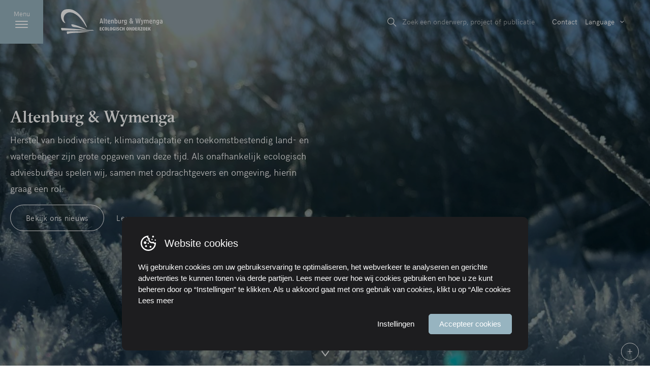

--- FILE ---
content_type: text/html; charset=UTF-8
request_url: https://www.altwym.nl/
body_size: 12496
content:
<!DOCTYPE html>
<html class="no-js" lang="nl-NL">

<head>
    <!-- Google Tag Manager -->
    <script>
        (function(w, d, s, l, i) {
            w[l] = w[l] || [];
			 window.dataLayer = window.dataLayer || [];
  	 function gtag() { dataLayer.push(arguments); }
            w[l].push({
                'gtm.start': new Date().getTime(),
                event: 'gtm.js'
            });
            var f = d.getElementsByTagName(s)[0],
                j = d.createElement(s),
                dl = l != 'dataLayer' ? '&l=' + l : '';
            j.async = true;
            j.src =
                'https://www.googletagmanager.com/gtm.js?id=' + i + dl;
            f.parentNode.insertBefore(j, f);
        })(window, document, 'script', 'dataLayer', 'GTM-NWRGS5N');
    </script>
    <!-- End Google Tag Manager -->

    <meta charset="UTF-8">
    <meta http-equiv="X-UA-Compatible" content="IE=edge">
    <meta name="viewport" content="width=device-width, initial-scale=1, user-scalable=no">

    <!--
        _  __   _   _   _  ___  __
    |_)  _) | \ |_  (_   |  /__ |\ |
    |_) /__ |_/ |_  __) _|_ \_| | \|

    www.b2design.nl
    Voor on- en offline resultaat.
    -->

        <link rel="apple-touch-icon" sizes="180x180" href="https://www.altwym.nl/wp-content/themes/altwym/build/favicons/apple-touch-icon.png">
    <link rel="icon" type="image/png" sizes="32x32" href="https://www.altwym.nl/wp-content/themes/altwym/build/favicons/favicon-32x32.png">
    <link rel="icon" type="image/png" sizes="16x16" href="https://www.altwym.nl/wp-content/themes/altwym/build/favicons/favicon-16x16.png">
    <link rel="manifest" href="https://www.altwym.nl/wp-content/themes/altwym/build/favicons/site.webmanifest">
    <link rel="mask-icon" href="https://www.altwym.nl/wp-content/themes/altwym/build/favicons/safari-pinned-tab.svg" color="#678ea3">
    <meta name="msapplication-TileColor" content="#ffffff">
    <meta name="theme-color" content="#ffffff">

    <link rel="preload" href="https://www.altwym.nl/wp-content/themes/altwym/build/fonts/gt-sectra-medium-webfont.woff2" as="font" type="font/woff2" crossorigin>
    <link rel="preload" href="https://www.altwym.nl/wp-content/themes/altwym/build/fonts/hkgrotesk-light-webfont.woff2" as="font" type="font/woff2" crossorigin>
    <link rel="preload" href="https://www.altwym.nl/wp-content/themes/altwym/build/fonts/hkgrotesk-regular-webfont.woff2" as="font" type="font/woff2" crossorigin>
    <link rel="preload" href="https://www.altwym.nl/wp-content/themes/altwym/build/fonts/hkgrotesk-medium-webfont.woff2" as="font" type="font/woff2" crossorigin>
    <link rel="preload" href="https://www.altwym.nl/wp-content/themes/altwym/build/fonts/hkgrotesk-bold-webfont.woff2" as="font" type="font/woff2" crossorigin>


    <meta name='robots' content='index, follow, max-image-preview:large, max-snippet:-1, max-video-preview:-1' />
	<style>img:is([sizes="auto" i], [sizes^="auto," i]) { contain-intrinsic-size: 3000px 1500px }</style>
	<link rel="alternate" hreflang="nl" href="https://www.altwym.nl/" />
<link rel="alternate" hreflang="en" href="https://www.altwym.nl/en/" />
<link rel="alternate" hreflang="x-default" href="https://www.altwym.nl/" />
<script id='google-consent-default'>
			window.dataLayer = window.dataLayer || [];
			function gtag() { dataLayer.push(arguments); }
			gtag('consent', 'default', {
				'wait_for_update': 500, // Adjust the timing as necessary
				'ad_storage': 'denied',
				'analytics_storage': 'denied',
				'functionality_storage': 'denied',
				'personalization_storage': 'denied',
				'security_storage': 'granted',
				'ad_personalization': 'denied',
				'ad_user_data': 'denied',
			});
		</script>
	
	<title>Altenburg &amp; Wymenga ecologisch onderzoek en advies</title>
	<meta name="description" content="Herstel van biodiversiteit, klimaatadaptatie en toekomstbestendig land- en waterbeheer zijn grote opgaven van deze tijd. Als onafhankelijk ecologisch adviesbureau spelen wij, samen met opdrachtgevers en omgeving, hierin graag een rol." />
	<link rel="canonical" href="https://www.altwym.nl/" />
	<meta property="og:locale" content="nl_NL" />
	<meta property="og:type" content="website" />
	<meta property="og:title" content="Altenburg &amp; Wymenga ecologisch onderzoek en advies" />
	<meta property="og:description" content="Herstel van biodiversiteit, klimaatadaptatie en toekomstbestendig land- en waterbeheer zijn grote opgaven van deze tijd. Als onafhankelijk ecologisch adviesbureau spelen wij, samen met opdrachtgevers en omgeving, hierin graag een rol." />
	<meta property="og:url" content="https://www.altwym.nl/" />
	<meta property="og:site_name" content="Altenburg &amp; Wymenga" />
	<meta property="article:modified_time" content="2025-11-19T10:54:59+00:00" />
	<meta property="og:image" content="https://www.altwym.nl/wp-content/uploads/2018/11/Grote-sterns_2-Benny-Klazenga.jpg" />
	<meta property="og:image:width" content="1024" />
	<meta property="og:image:height" content="672" />
	<meta property="og:image:type" content="image/jpeg" />
	<meta name="twitter:card" content="summary_large_image" />
	<script type="application/ld+json" class="yoast-schema-graph">{"@context":"https://schema.org","@graph":[{"@type":"WebPage","@id":"https://www.altwym.nl/","url":"https://www.altwym.nl/","name":"Altenburg & Wymenga ecologisch onderzoek en advies","isPartOf":{"@id":"https://www.altwym.nl/#website"},"datePublished":"2017-01-03T07:30:13+00:00","dateModified":"2025-11-19T10:54:59+00:00","description":"Herstel van biodiversiteit, klimaatadaptatie en toekomstbestendig land- en waterbeheer zijn grote opgaven van deze tijd. Als onafhankelijk ecologisch adviesbureau spelen wij, samen met opdrachtgevers en omgeving, hierin graag een rol.","breadcrumb":{"@id":"https://www.altwym.nl/#breadcrumb"},"inLanguage":"nl-NL","potentialAction":[{"@type":"ReadAction","target":["https://www.altwym.nl/"]}]},{"@type":"BreadcrumbList","@id":"https://www.altwym.nl/#breadcrumb","itemListElement":[{"@type":"ListItem","position":1,"name":"Home"}]},{"@type":"WebSite","@id":"https://www.altwym.nl/#website","url":"https://www.altwym.nl/","name":"Altenburg &amp; Wymenga","description":"Onafhankelijk ecologisch onderzoek- en adviesbureau","potentialAction":[{"@type":"SearchAction","target":{"@type":"EntryPoint","urlTemplate":"https://www.altwym.nl/?s={search_term_string}"},"query-input":{"@type":"PropertyValueSpecification","valueRequired":true,"valueName":"search_term_string"}}],"inLanguage":"nl-NL"}]}</script>
	


<link rel='dns-prefetch' href='//cdnjs.cloudflare.com' />
<style id='classic-theme-styles-inline-css' type='text/css'>
/*! This file is auto-generated */
.wp-block-button__link{color:#fff;background-color:#32373c;border-radius:9999px;box-shadow:none;text-decoration:none;padding:calc(.667em + 2px) calc(1.333em + 2px);font-size:1.125em}.wp-block-file__button{background:#32373c;color:#fff;text-decoration:none}
</style>
<style id='global-styles-inline-css' type='text/css'>
:root{--wp--preset--aspect-ratio--square: 1;--wp--preset--aspect-ratio--4-3: 4/3;--wp--preset--aspect-ratio--3-4: 3/4;--wp--preset--aspect-ratio--3-2: 3/2;--wp--preset--aspect-ratio--2-3: 2/3;--wp--preset--aspect-ratio--16-9: 16/9;--wp--preset--aspect-ratio--9-16: 9/16;--wp--preset--color--black: #000000;--wp--preset--color--cyan-bluish-gray: #abb8c3;--wp--preset--color--white: #ffffff;--wp--preset--color--pale-pink: #f78da7;--wp--preset--color--vivid-red: #cf2e2e;--wp--preset--color--luminous-vivid-orange: #ff6900;--wp--preset--color--luminous-vivid-amber: #fcb900;--wp--preset--color--light-green-cyan: #7bdcb5;--wp--preset--color--vivid-green-cyan: #00d084;--wp--preset--color--pale-cyan-blue: #8ed1fc;--wp--preset--color--vivid-cyan-blue: #0693e3;--wp--preset--color--vivid-purple: #9b51e0;--wp--preset--gradient--vivid-cyan-blue-to-vivid-purple: linear-gradient(135deg,rgba(6,147,227,1) 0%,rgb(155,81,224) 100%);--wp--preset--gradient--light-green-cyan-to-vivid-green-cyan: linear-gradient(135deg,rgb(122,220,180) 0%,rgb(0,208,130) 100%);--wp--preset--gradient--luminous-vivid-amber-to-luminous-vivid-orange: linear-gradient(135deg,rgba(252,185,0,1) 0%,rgba(255,105,0,1) 100%);--wp--preset--gradient--luminous-vivid-orange-to-vivid-red: linear-gradient(135deg,rgba(255,105,0,1) 0%,rgb(207,46,46) 100%);--wp--preset--gradient--very-light-gray-to-cyan-bluish-gray: linear-gradient(135deg,rgb(238,238,238) 0%,rgb(169,184,195) 100%);--wp--preset--gradient--cool-to-warm-spectrum: linear-gradient(135deg,rgb(74,234,220) 0%,rgb(151,120,209) 20%,rgb(207,42,186) 40%,rgb(238,44,130) 60%,rgb(251,105,98) 80%,rgb(254,248,76) 100%);--wp--preset--gradient--blush-light-purple: linear-gradient(135deg,rgb(255,206,236) 0%,rgb(152,150,240) 100%);--wp--preset--gradient--blush-bordeaux: linear-gradient(135deg,rgb(254,205,165) 0%,rgb(254,45,45) 50%,rgb(107,0,62) 100%);--wp--preset--gradient--luminous-dusk: linear-gradient(135deg,rgb(255,203,112) 0%,rgb(199,81,192) 50%,rgb(65,88,208) 100%);--wp--preset--gradient--pale-ocean: linear-gradient(135deg,rgb(255,245,203) 0%,rgb(182,227,212) 50%,rgb(51,167,181) 100%);--wp--preset--gradient--electric-grass: linear-gradient(135deg,rgb(202,248,128) 0%,rgb(113,206,126) 100%);--wp--preset--gradient--midnight: linear-gradient(135deg,rgb(2,3,129) 0%,rgb(40,116,252) 100%);--wp--preset--font-size--small: 13px;--wp--preset--font-size--medium: 20px;--wp--preset--font-size--large: 36px;--wp--preset--font-size--x-large: 42px;--wp--preset--spacing--20: 0.44rem;--wp--preset--spacing--30: 0.67rem;--wp--preset--spacing--40: 1rem;--wp--preset--spacing--50: 1.5rem;--wp--preset--spacing--60: 2.25rem;--wp--preset--spacing--70: 3.38rem;--wp--preset--spacing--80: 5.06rem;--wp--preset--shadow--natural: 6px 6px 9px rgba(0, 0, 0, 0.2);--wp--preset--shadow--deep: 12px 12px 50px rgba(0, 0, 0, 0.4);--wp--preset--shadow--sharp: 6px 6px 0px rgba(0, 0, 0, 0.2);--wp--preset--shadow--outlined: 6px 6px 0px -3px rgba(255, 255, 255, 1), 6px 6px rgba(0, 0, 0, 1);--wp--preset--shadow--crisp: 6px 6px 0px rgba(0, 0, 0, 1);}:where(.is-layout-flex){gap: 0.5em;}:where(.is-layout-grid){gap: 0.5em;}body .is-layout-flex{display: flex;}.is-layout-flex{flex-wrap: wrap;align-items: center;}.is-layout-flex > :is(*, div){margin: 0;}body .is-layout-grid{display: grid;}.is-layout-grid > :is(*, div){margin: 0;}:where(.wp-block-columns.is-layout-flex){gap: 2em;}:where(.wp-block-columns.is-layout-grid){gap: 2em;}:where(.wp-block-post-template.is-layout-flex){gap: 1.25em;}:where(.wp-block-post-template.is-layout-grid){gap: 1.25em;}.has-black-color{color: var(--wp--preset--color--black) !important;}.has-cyan-bluish-gray-color{color: var(--wp--preset--color--cyan-bluish-gray) !important;}.has-white-color{color: var(--wp--preset--color--white) !important;}.has-pale-pink-color{color: var(--wp--preset--color--pale-pink) !important;}.has-vivid-red-color{color: var(--wp--preset--color--vivid-red) !important;}.has-luminous-vivid-orange-color{color: var(--wp--preset--color--luminous-vivid-orange) !important;}.has-luminous-vivid-amber-color{color: var(--wp--preset--color--luminous-vivid-amber) !important;}.has-light-green-cyan-color{color: var(--wp--preset--color--light-green-cyan) !important;}.has-vivid-green-cyan-color{color: var(--wp--preset--color--vivid-green-cyan) !important;}.has-pale-cyan-blue-color{color: var(--wp--preset--color--pale-cyan-blue) !important;}.has-vivid-cyan-blue-color{color: var(--wp--preset--color--vivid-cyan-blue) !important;}.has-vivid-purple-color{color: var(--wp--preset--color--vivid-purple) !important;}.has-black-background-color{background-color: var(--wp--preset--color--black) !important;}.has-cyan-bluish-gray-background-color{background-color: var(--wp--preset--color--cyan-bluish-gray) !important;}.has-white-background-color{background-color: var(--wp--preset--color--white) !important;}.has-pale-pink-background-color{background-color: var(--wp--preset--color--pale-pink) !important;}.has-vivid-red-background-color{background-color: var(--wp--preset--color--vivid-red) !important;}.has-luminous-vivid-orange-background-color{background-color: var(--wp--preset--color--luminous-vivid-orange) !important;}.has-luminous-vivid-amber-background-color{background-color: var(--wp--preset--color--luminous-vivid-amber) !important;}.has-light-green-cyan-background-color{background-color: var(--wp--preset--color--light-green-cyan) !important;}.has-vivid-green-cyan-background-color{background-color: var(--wp--preset--color--vivid-green-cyan) !important;}.has-pale-cyan-blue-background-color{background-color: var(--wp--preset--color--pale-cyan-blue) !important;}.has-vivid-cyan-blue-background-color{background-color: var(--wp--preset--color--vivid-cyan-blue) !important;}.has-vivid-purple-background-color{background-color: var(--wp--preset--color--vivid-purple) !important;}.has-black-border-color{border-color: var(--wp--preset--color--black) !important;}.has-cyan-bluish-gray-border-color{border-color: var(--wp--preset--color--cyan-bluish-gray) !important;}.has-white-border-color{border-color: var(--wp--preset--color--white) !important;}.has-pale-pink-border-color{border-color: var(--wp--preset--color--pale-pink) !important;}.has-vivid-red-border-color{border-color: var(--wp--preset--color--vivid-red) !important;}.has-luminous-vivid-orange-border-color{border-color: var(--wp--preset--color--luminous-vivid-orange) !important;}.has-luminous-vivid-amber-border-color{border-color: var(--wp--preset--color--luminous-vivid-amber) !important;}.has-light-green-cyan-border-color{border-color: var(--wp--preset--color--light-green-cyan) !important;}.has-vivid-green-cyan-border-color{border-color: var(--wp--preset--color--vivid-green-cyan) !important;}.has-pale-cyan-blue-border-color{border-color: var(--wp--preset--color--pale-cyan-blue) !important;}.has-vivid-cyan-blue-border-color{border-color: var(--wp--preset--color--vivid-cyan-blue) !important;}.has-vivid-purple-border-color{border-color: var(--wp--preset--color--vivid-purple) !important;}.has-vivid-cyan-blue-to-vivid-purple-gradient-background{background: var(--wp--preset--gradient--vivid-cyan-blue-to-vivid-purple) !important;}.has-light-green-cyan-to-vivid-green-cyan-gradient-background{background: var(--wp--preset--gradient--light-green-cyan-to-vivid-green-cyan) !important;}.has-luminous-vivid-amber-to-luminous-vivid-orange-gradient-background{background: var(--wp--preset--gradient--luminous-vivid-amber-to-luminous-vivid-orange) !important;}.has-luminous-vivid-orange-to-vivid-red-gradient-background{background: var(--wp--preset--gradient--luminous-vivid-orange-to-vivid-red) !important;}.has-very-light-gray-to-cyan-bluish-gray-gradient-background{background: var(--wp--preset--gradient--very-light-gray-to-cyan-bluish-gray) !important;}.has-cool-to-warm-spectrum-gradient-background{background: var(--wp--preset--gradient--cool-to-warm-spectrum) !important;}.has-blush-light-purple-gradient-background{background: var(--wp--preset--gradient--blush-light-purple) !important;}.has-blush-bordeaux-gradient-background{background: var(--wp--preset--gradient--blush-bordeaux) !important;}.has-luminous-dusk-gradient-background{background: var(--wp--preset--gradient--luminous-dusk) !important;}.has-pale-ocean-gradient-background{background: var(--wp--preset--gradient--pale-ocean) !important;}.has-electric-grass-gradient-background{background: var(--wp--preset--gradient--electric-grass) !important;}.has-midnight-gradient-background{background: var(--wp--preset--gradient--midnight) !important;}.has-small-font-size{font-size: var(--wp--preset--font-size--small) !important;}.has-medium-font-size{font-size: var(--wp--preset--font-size--medium) !important;}.has-large-font-size{font-size: var(--wp--preset--font-size--large) !important;}.has-x-large-font-size{font-size: var(--wp--preset--font-size--x-large) !important;}
:where(.wp-block-post-template.is-layout-flex){gap: 1.25em;}:where(.wp-block-post-template.is-layout-grid){gap: 1.25em;}
:where(.wp-block-columns.is-layout-flex){gap: 2em;}:where(.wp-block-columns.is-layout-grid){gap: 2em;}
:root :where(.wp-block-pullquote){font-size: 1.5em;line-height: 1.6;}
</style>
<link rel='stylesheet' id='b2-popup-css' href='https://www.altwym.nl/wp-content/plugins/b2-cookie-notice/public/build/css/b2-popup.css?ver=1.3.19' type='text/css' media='all' />
<link rel='stylesheet' id='wpml-legacy-horizontal-list-0-css' href='https://www.altwym.nl/wp-content/plugins/sitepress-multilingual-cms/templates/language-switchers/legacy-list-horizontal/style.min.css?ver=1' type='text/css' media='all' />
<link rel='stylesheet' id='style-css' href='https://www.altwym.nl/wp-content/themes/altwym/build/css/style.css?ver=9.1' type='text/css' media='all' />
<meta name="generator" content="WPML ver:4.8.4 stt:38,1;" />
</head>

<body class="home wp-singular page-template page-template-page-templates page-template-homepagina page-template-page-templateshomepagina-php page page-id-8 wp-theme-altwym">
    
    <!-- Google Tag Manager (noscript) -->
    <noscript><iframe src="https://www.googletagmanager.com/ns.html?id=GTM-NWRGS5N" height="0" width="0" style="display:none;visibility:hidden"></iframe></noscript>
    <!-- End Google Tag Manager (noscript) -->

    <nav class="navbar">
        <div class="d-flex align-items-center justify-content-between">
            <a href="/" class="logo"></a>
            <div class="d-flex align-items-center hide-mobile">
                <form role="search" method="get" id="searchform" class="searchform hidden-md-down" action="https://www.altwym.nl">
                    <div class="searchbar d-none d-lg-flex align-items-center">
                        <input class="searchIcon" type="submit" id="searchsubmit" value="" />
                        <label class="screen-reader-text" for="s"></label>
                                                    <input type="text" value="" name="s" id="s" placeholder="Zoek een onderwerp, project of publicatie" />
                        
                    </div>
                </form>

                <span class="">
                    <a href="https://www.altwym.nl/contact/">Contact</a>
                </span>

                <div class="dropdown">
                    <button class="dropdown-toggle" type="button" id="dropdownMenuButton" data-toggle="dropdown" aria-haspopup="true" aria-expanded="false">
                        Language
                    </button>

                    <div class="dropdown-menu" aria-labelledby="dropdownMenuButton">
                        
<div class="wpml-ls-statics-footer wpml-ls wpml-ls-legacy-list-horizontal">
	<ul role="menu"><li class="wpml-ls-slot-footer wpml-ls-item wpml-ls-item-nl wpml-ls-current-language wpml-ls-first-item wpml-ls-item-legacy-list-horizontal" role="none">
				<a href="https://www.altwym.nl/" class="wpml-ls-link" role="menuitem" >
                    <span class="wpml-ls-native" role="menuitem">Nederlands</span></a>
			</li><li class="wpml-ls-slot-footer wpml-ls-item wpml-ls-item-en wpml-ls-last-item wpml-ls-item-legacy-list-horizontal" role="none">
				<a href="https://www.altwym.nl/en/" class="wpml-ls-link" role="menuitem"  aria-label="Overschakelen naar English" title="Overschakelen naar English" >
                    <span class="wpml-ls-native" lang="en">English</span></a>
			</li></ul>
</div>
                    </div>
                </div>
            </div>
        </div>
    </nav>

    <div class="mobileNav">
        <div class="mobileMenuBtn">
            <span class="bar bar-1"></span>
            <span class="bar bar-2"></span>
            <span class="bar bar-3"></span>
        </div>

        <div class="goback"></div>
        <div class="gobackstep"></div>

        <div class="panel mobileMenu">
            <div class="menu-hoofdmenu-container"><ul id="menu-hoofdmenu" class="menu"><li id="menu-item-78" class="menu-item menu-item-type-post_type menu-item-object-page menu-item-home current-menu-item page_item page-item-8 current_page_item menu-item-78"><a href="https://www.altwym.nl/" aria-current="page">Home</a></li>
<li id="menu-item-104" class="menu-item menu-item-type-post_type menu-item-object-page menu-item-104"><a href="https://www.altwym.nl/themas/">Thema’s</a></li>
<li id="menu-item-1191" class="menu-item menu-item-type-post_type_archive menu-item-object-projecten menu-item-1191"><a href="https://www.altwym.nl/projecten/">Projecten</a></li>
<li id="menu-item-70" class="menu-item menu-item-type-post_type menu-item-object-page menu-item-70"><a href="https://www.altwym.nl/nieuws/">Nieuws</a></li>
<li id="menu-item-381" class="menu-item menu-item-type-post_type menu-item-object-page menu-item-381"><a href="https://www.altwym.nl/publicaties/">Publicaties</a></li>
<li id="menu-item-87" class="menu-item menu-item-type-post_type menu-item-object-page menu-item-has-children menu-item-87"><a href="https://www.altwym.nl/over-ons/">Over ons</a>
<ul class="sub-menu">
	<li id="menu-item-88" class="menu-item menu-item-type-post_type menu-item-object-page menu-item-88"><a href="https://www.altwym.nl/over-ons/aw-internationaal/">A&#038;W internationaal</a></li>
	<li id="menu-item-90" class="menu-item menu-item-type-post_type menu-item-object-page menu-item-90"><a href="https://www.altwym.nl/over-ons/medewerkers/">Medewerkers</a></li>
	<li id="menu-item-1190" class="menu-item menu-item-type-post_type_archive menu-item-object-vacatures menu-item-1190"><a href="https://www.altwym.nl/over-ons/vacatures/">Vacatures</a></li>
	<li id="menu-item-1192" class="menu-item menu-item-type-custom menu-item-object-custom menu-item-1192"><a href="/vacatures">Vacatures</a></li>
</ul>
</li>
<li id="menu-item-37" class="menu-item menu-item-type-post_type menu-item-object-page menu-item-37"><a href="https://www.altwym.nl/contact/">Contact</a></li>
</ul></div>            <div class="d-flex flex-column hide-desktop">
                <form role="search" method="get" id="searchform" class="searchform" action="https://www.altwym.nl/">
                    <div class="searchbar d-flex align-items-center">
                        <input class="searchIcon" type="submit" id="searchsubmit" value="" />
                        <label class="screen-reader-text" for="s"></label>
                                                    <input type="text" value="" name="s" id="s" placeholder="Zoeken.." />
                                            </div>
                </form>
                <div class="lang">
                    
<div class="wpml-ls-statics-footer wpml-ls wpml-ls-legacy-list-horizontal">
	<ul role="menu"><li class="wpml-ls-slot-footer wpml-ls-item wpml-ls-item-nl wpml-ls-current-language wpml-ls-first-item wpml-ls-item-legacy-list-horizontal" role="none">
				<a href="https://www.altwym.nl/" class="wpml-ls-link" role="menuitem" >
                    <span class="wpml-ls-native" role="menuitem">Nederlands</span></a>
			</li><li class="wpml-ls-slot-footer wpml-ls-item wpml-ls-item-en wpml-ls-last-item wpml-ls-item-legacy-list-horizontal" role="none">
				<a href="https://www.altwym.nl/en/" class="wpml-ls-link" role="menuitem"  aria-label="Overschakelen naar English" title="Overschakelen naar English" >
                    <span class="wpml-ls-native" lang="en">English</span></a>
			</li></ul>
</div>
                </div>
            </div>
        </div>

        <div class="panel themeMenu">
            <ul class="menu">
                                        <li class="menu-item">
                            <a href="https://www.altwym.nl/themas/klimaat-en-water/">Klimaat en Water</a>
                            <span class="themesubmenuToggler toggleFauna"></span>
                        </li>

                                        <li class="menu-item">
                            <a href="https://www.altwym.nl/themas/biodiversiteit/">Biodiversiteit</a>
                            <span class="themesubmenuToggler toggleFlora"></span>
                        </li>

                                        <li class="menu-item">
                            <a href="https://www.altwym.nl/themas/geo-analyse/">Geo-analyse</a>
                            <span class="themesubmenuToggler toggleLand"></span>
                        </li>

                                        <li class="menu-item">
                            <a href="https://www.altwym.nl/themas/effecten-en-beoordeling/">Effecten en beoordeling</a>
                            <span class="themesubmenuToggler toggleWet"></span>
                        </li>

                            </ul>
        </div>

        <div class="panel subthemeMenu panelAbout">
            <ul class="menu">
                <li class="menu-item">
                    <a href="https://www.altwym.nl/over-ons/aw-internationaal/">A&#038;W internationaal</a>
                </li>
                <li class="menu-item">
                    <a href="https://www.altwym.nl/over-ons/medewerkers/">Medewerkers</a>
                </li>
                                    <li class="menu-item">
                        <a href="https://www.altwym.nl/over-ons/vacatures/">Vacatures</a>
                    </li>
                            </ul>
        </div>

        <div class="panel subthemeMenu panelFauna">
            <ul class="menu">
                                        <li class="menu-item">
                            <a href="https://www.altwym.nl/themas/klimaat-en-water/wadden-zee-en-deltas/">Wadden, zee en delta’s</a>
                        </li>
                                        <li class="menu-item">
                            <a href="https://www.altwym.nl/themas/klimaat-en-water/toekomstbestendig-waterbeheer/">Toekomstbestendig waterbeheer</a>
                        </li>
                                        <li class="menu-item">
                            <a href="https://www.altwym.nl/themas/klimaat-en-water/waterbeheer-internationaal/">Waterbeheer internationaal</a>
                        </li>
                                        <li class="menu-item">
                            <a href="https://www.altwym.nl/themas/klimaat-en-water/ecologie-en-klimaat/">Ecologie en klimaat</a>
                        </li>
                            </ul>
        </div>
        <div class="panel subthemeMenu panelFlora">
            <ul class="menu">
                                        <li class="menu-item">
                            <a href="https://www.altwym.nl/themas/biodiversiteit/werk-maken-van-herstel/">Werk maken van herstel</a>
                        </li>
                                        <li class="menu-item">
                            <a href="https://www.altwym.nl/themas/biodiversiteit/monitoring-van-biodiversiteit/">Monitoring van biodiversiteit</a>
                        </li>
                                        <li class="menu-item">
                            <a href="https://www.altwym.nl/themas/biodiversiteit/populatiebeheer-en-genetica/">Populatiebeheer en genetica</a>
                        </li>
                                        <li class="menu-item">
                            <a href="https://www.altwym.nl/themas/biodiversiteit/dierbeweging-en-zenderstudies/">Dierbeweging en zenderstudies</a>
                        </li>
                            </ul>
        </div>
        <div class="panel subthemeMenu panelWet">
            <ul class="menu">
                                        <li class="menu-item">
                            <a href="https://www.altwym.nl/themas/effecten-en-beoordeling/ecologische-effectenstudies/">Ecologische effectenstudies</a>
                        </li>
                                        <li class="menu-item">
                            <a href="https://www.altwym.nl/themas/effecten-en-beoordeling/quickscans-natuurtoetsen/">Quickscans/natuurtoetsen</a>
                        </li>
                                        <li class="menu-item">
                            <a href="https://www.altwym.nl/themas/effecten-en-beoordeling/natura-2000-en-passende-beoordeling/">Natura 2000 en Passende beoordeling</a>
                        </li>
                                        <li class="menu-item">
                            <a href="https://www.altwym.nl/themas/effecten-en-beoordeling/ecologische-begeleiding/">Ecologische begeleiding</a>
                        </li>
                            </ul>
        </div>
        <div class="panel subthemeMenu panelLand">
            <ul class="menu">
                                        <li class="menu-item">
                            <a href="https://www.altwym.nl/themas/geo-analyse/gis-analyses/">GIS-analyses</a>
                        </li>
                                        <li class="menu-item">
                            <a href="https://www.altwym.nl/themas/geo-analyse/remote-sensing/">Remote sensing</a>
                        </li>
                                        <li class="menu-item">
                            <a href="https://www.altwym.nl/themas/geo-analyse/habitat-en-vegetatiekaarten/">Habitat- en vegetatiekaarten</a>
                        </li>
                                        <li class="menu-item">
                            <a href="https://www.altwym.nl/themas/geo-analyse/slimme-data-inwinning/">Slimme data-inwinning</a>
                        </li>
                            </ul>
        </div>
    </div>



    <div class="pageWrapper">
        <!-- Start page wrapper -->
<section class="section-home-intro intro homeintro d-flex align-items-center">
    <picture class="image animate">
        <img
        
        class='lazyload'
        alt='Winter'
        data-sizes='auto'
        data-src='https://www.altwym.nl/wp-content/uploads/2022/05/16-1-768x1024.jpg'
        data-aspectratio='0.75'
        data-srcset='https://www.altwym.nl/wp-content/uploads/2022/05/16-1-225x300.jpg 225w, https://www.altwym.nl/wp-content/uploads/2022/05/16-1-768x1024.jpg 768w, https://www.altwym.nl/wp-content/uploads/2022/05/16-1-1152x1536.jpg 1152w, https://www.altwym.nl/wp-content/uploads/2022/05/16-1-1536x2048.jpg 1536w, https://www.altwym.nl/wp-content/uploads/2022/05/16-1-600x800.jpg 600w, https://www.altwym.nl/wp-content/uploads/2022/05/16-1-1200x1600.jpg 1200w, https://www.altwym.nl/wp-content/uploads/2022/05/16-1-450x600.jpg 450w, https://www.altwym.nl/wp-content/uploads/2022/05/16-1-900x1200.jpg 900w'
        data-parent-fit='cover'
        width='3024'
        height='4032'
      />    </picture>
    <div class="container">
        <div class="row inner">
            <div class="col-xl-6" data-aos="fade-up" data-aos-delay="300" data-aos-duration="800">
                <h1 class="bigTitle">Altenburg &amp; Wymenga</h1>
                <p>Herstel van biodiversiteit, klimaatadaptatie en toekomstbestendig land- en waterbeheer zijn grote opgaven van deze tijd. Als onafhankelijk ecologisch adviesbureau spelen wij, samen met opdrachtgevers en omgeving, hierin graag een rol.</p>
                                                    <a href="https://www.altwym.nl/nieuws/" class="primarybutton white">Bekijk ons nieuws</a>
                    <a href="https://www.altwym.nl/over-ons/" class="textbutton white">Lees over ons</a>
                            </div>
        </div>

        <div class="row themes">
                                <div class="col-sm-5 col-xl-3">
                        <div class="themes__wrapper" data-aos="fade-up" data-aos-delay="500" data-aos-duration="600">
                            <div class="inner fauna d-flex align-items-center">
                                <a class="absolutelink" href="https://www.altwym.nl/themas/klimaat-en-water/"></a>
                                <div>
                                    <h3 class="smallTitle"><a href="https://www.altwym.nl/themas/klimaat-en-water/">Klimaat en Water</a></h3>
                                </div>
                                <a class="roundBtn white" href="https://www.altwym.nl/themas/klimaat-en-water/"></a>
                            </div>
                        </div>
                    </div>

                                <div class="col-sm-5 col-xl-3">
                        <div class="themes__wrapper" data-aos="fade-up" data-aos-delay="500" data-aos-duration="600">
                            <div class="inner flora d-flex align-items-center">
                                <a class="absolutelink" href="https://www.altwym.nl/themas/biodiversiteit/"></a>
                                <div>
                                    <h3 class="smallTitle"><a href="https://www.altwym.nl/themas/biodiversiteit/">Biodiversiteit</a></h3>
                                </div>
                                <a class="roundBtn white" href="https://www.altwym.nl/themas/biodiversiteit/"></a>
                            </div>
                        </div>
                    </div>

                                <div class="col-sm-5 col-xl-3">
                        <div class="themes__wrapper" data-aos="fade-up" data-aos-delay="500" data-aos-duration="600">
                            <div class="inner landscapes d-flex align-items-center">
                                <a class="absolutelink" href="https://www.altwym.nl/themas/geo-analyse/"></a>
                                <div>
                                    <h3 class="smallTitle"><a href="https://www.altwym.nl/themas/geo-analyse/">Geo-analyse</a></h3>
                                </div>
                                <a class="roundBtn white" href="https://www.altwym.nl/themas/geo-analyse/"></a>
                            </div>
                        </div>
                    </div>

                                <div class="col-sm-5 col-xl-3">
                        <div class="themes__wrapper" data-aos="fade-up" data-aos-delay="500" data-aos-duration="600">
                            <div class="inner laws d-flex align-items-center">
                                <a class="absolutelink" href="https://www.altwym.nl/themas/effecten-en-beoordeling/"></a>
                                <div>
                                    <h3 class="smallTitle"><a href="https://www.altwym.nl/themas/effecten-en-beoordeling/">Effecten en beoordeling</a></h3>
                                </div>
                                <a class="roundBtn white" href="https://www.altwym.nl/themas/effecten-en-beoordeling/"></a>
                            </div>
                        </div>
                    </div>

            
        </div>
    </div>

    <div class="aboutPhoto d-none d-lg-block">
        <div class="name">
                        <b></b>
        </div>
    </div>

    <a class="scroll-to d-none d-lg-block" href="#news"></a>
</section>


<section class="section-news news-block news-block--home">
    <div class="container mt-30 mb-30 mt-lg-50 mb-lg-50 mt-xxl-150 mb-xxl-100" id="news" data-aos="fade-up" data-aos-duration="600">
        <div class="row">
            <div class="col-12 col-md-11 offset-md-1 d-flex justify-content-between justify-content-md-start align-items-center mb-30 mb-md-20 mb-lg-30">
                <h2 class="mediumTitle mediumTitle--home mb-0">
                    Laatste nieuws                </h2>
                <a href="https://www.altwym.nl/nieuws/" class="ml-20 link-arrow">Ga naar nieuwsoverzicht</a>
            </div>
        </div>
        <div class="row">
                                                                        <div class="col-md-7 col-lg-7">
                            
<article class="card-news" data-aos="fade-up" data-aos-duration="600">
    <a href="https://www.altwym.nl/nieuws/inventarisatie-noord-hollands-duinreservaat/" class="d-flex align-items-end">

                    <picture class="position-center">
                <img
        
        class='lazyload'
        alt='Foto Noord Hollands Duinreservaat Excursie'
        data-sizes='auto'
        data-src='https://www.altwym.nl/wp-content/uploads/2025/07/foto-Noord-Hollands-duinreservaat-excursie-1024x576.jpeg'
        data-aspectratio='1.7777777777778'
        data-srcset='https://www.altwym.nl/wp-content/uploads/2025/07/foto-Noord-Hollands-duinreservaat-excursie-300x169.jpeg 300w, https://www.altwym.nl/wp-content/uploads/2025/07/foto-Noord-Hollands-duinreservaat-excursie-1024x576.jpeg 1024w, https://www.altwym.nl/wp-content/uploads/2025/07/foto-Noord-Hollands-duinreservaat-excursie-768x432.jpeg 768w, https://www.altwym.nl/wp-content/uploads/2025/07/foto-Noord-Hollands-duinreservaat-excursie-1536x864.jpeg 1536w, https://www.altwym.nl/wp-content/uploads/2025/07/foto-Noord-Hollands-duinreservaat-excursie-1422x800.jpeg 1422w, https://www.altwym.nl/wp-content/uploads/2025/07/foto-Noord-Hollands-duinreservaat-excursie-800x450.jpeg 800w, https://www.altwym.nl/wp-content/uploads/2025/07/foto-Noord-Hollands-duinreservaat-excursie-1067x600.jpeg 1067w, https://www.altwym.nl/wp-content/uploads/2025/07/foto-Noord-Hollands-duinreservaat-excursie.jpeg 1600w'
        data-parent-fit='cover'
        width='1600'
        height='900'
      />            </picture>
        
        <div class="content">
            <div class="row">
                <div class="col-12">
                                        <time date-time="2025-07-24">24 juli 2025</time>

                                    </div>
                <div class="col-12">
                    <h2 class="h3">
                        Zomers grasduinen                    </h2>
                </div>

            </div>
        </div>
    </a>


    <div class="button-group d-flex">
        <div class="button-round big is-white">
            <span class="circle"></span> Lees meer        </div>

            </div>


</article>                        </div>
                    
                                                            <div class="col-md-5 col-lg-5">
                            
<article class="card-news is-tiny" data-aos="fade-up" data-aos-duration="600">
    <a href="https://www.altwym.nl/nieuws/index-voor-jaarlijkse-regenval-en-overstroming-in-de-sahel/" class="d-flex align-items-end">

                    <picture class="position-center">
                <img
        
        class='lazyload'
        alt='Hoog water in de binnendelta van de Niger in Mali, Leo Zwarts'
        data-sizes='auto'
        data-src='https://www.altwym.nl/wp-content/uploads/2020/10/DSC_2413-1024x681.jpg'
        data-aspectratio='1.5035238841034'
        data-srcset='https://www.altwym.nl/wp-content/uploads/2020/10/DSC_2413-300x200.jpg 300w, https://www.altwym.nl/wp-content/uploads/2020/10/DSC_2413-1024x681.jpg 1024w, https://www.altwym.nl/wp-content/uploads/2020/10/DSC_2413-768x511.jpg 768w, https://www.altwym.nl/wp-content/uploads/2020/10/DSC_2413-1536x1022.jpg 1536w, https://www.altwym.nl/wp-content/uploads/2020/10/DSC_2413-1203x800.jpg 1203w, https://www.altwym.nl/wp-content/uploads/2020/10/DSC_2413-800x532.jpg 800w, https://www.altwym.nl/wp-content/uploads/2020/10/DSC_2413-1600x1064.jpg 1600w, https://www.altwym.nl/wp-content/uploads/2020/10/DSC_2413-902x600.jpg 902w, https://www.altwym.nl/wp-content/uploads/2020/10/DSC_2413-1804x1200.jpg 1804w, https://www.altwym.nl/wp-content/uploads/2020/10/DSC_2413.jpg 1920w'
        data-parent-fit='cover'
        width='1920'
        height='1277'
      />            </picture>
        
        <div class="content">
            <div class="row">
                <div class="col-12">
                                        <time date-time="2025-07-24">24 juli 2025</time>

                                    </div>
                <div class="col-12">
                    <h2 class="h4">
                        Index voor jaarlijkse regenval en overstroming in de Sahel                    </h2>
                </div>

            </div>
        </div>
    </a>


    <div class="button-group d-flex">
        <div class="button-round big is-white">
            <span class="circle"></span> Lees meer        </div>

            </div>


</article>                        </div>
                    
                                    </div>
    </div>

</section>


<section class="section-projects bg-anchor bg-anchor--left">
    <div class="container projects mt-30 mb-30 mt-lg-50 mb-lg-50 mt-xxl-150 mb-xxl-150" data-aos="fade-up" data-aos-duration="600">
        <div class="row justify-content-center">
            <div class="col-12 col-lg-auto d-flex align-items-center mb-30 mb-md-20 mb-lg-30 justify-content-between justify-content-md-start">
                <h2 class="mediumTitle mediumTitle--home mb-0">
                    Projecten                </h2>
                <a href="https://www.altwym.nl/projecten/" class="ml-20 link-arrow">Ga naar projectoverzicht</a>
            </div>
        </div>
        <div class="row">
            <div class="col-lg-12">
                    <div class="slider-projects">
        <div class="project-carousel owl-carousel owl-theme">
                            <div class="item d-flex align-items-end">
                
                                                    <picture>
                        <img
        
        class='lazyload'
        alt='Faunapassage Naardermeer'
        data-sizes='auto'
        data-src='https://www.altwym.nl/wp-content/uploads/2020/02/20200204_102225-1024x576.jpg'
        data-aspectratio='1.7777777777778'
        data-srcset='https://www.altwym.nl/wp-content/uploads/2020/02/20200204_102225-300x169.jpg 300w, https://www.altwym.nl/wp-content/uploads/2020/02/20200204_102225-1024x576.jpg 1024w, https://www.altwym.nl/wp-content/uploads/2020/02/20200204_102225-768x432.jpg 768w, https://www.altwym.nl/wp-content/uploads/2020/02/20200204_102225-1536x864.jpg 1536w, https://www.altwym.nl/wp-content/uploads/2020/02/20200204_102225-1422x800.jpg 1422w, https://www.altwym.nl/wp-content/uploads/2020/02/20200204_102225-800x450.jpg 800w, https://www.altwym.nl/wp-content/uploads/2020/02/20200204_102225-1600x900.jpg 1600w, https://www.altwym.nl/wp-content/uploads/2020/02/20200204_102225-1067x600.jpg 1067w, https://www.altwym.nl/wp-content/uploads/2020/02/20200204_102225.jpg 1920w'
        data-parent-fit='cover'
        width='1920'
        height='1080'
      />                    </picture>
                
                </div>
                            <div class="item d-flex align-items-end">
                
                                                    <picture>
                        <img
        
        class='lazyload'
        alt='Banner Beverhabitat'
        data-sizes='auto'
        data-src='https://www.altwym.nl/wp-content/uploads/2024/05/Banner_beverhabitat-1024x337.jpg'
        data-aspectratio='3.0419847328244'
        data-srcset='https://www.altwym.nl/wp-content/uploads/2024/05/Banner_beverhabitat-300x99.jpg 300w, https://www.altwym.nl/wp-content/uploads/2024/05/Banner_beverhabitat-1024x337.jpg 1024w, https://www.altwym.nl/wp-content/uploads/2024/05/Banner_beverhabitat-768x252.jpg 768w, https://www.altwym.nl/wp-content/uploads/2024/05/Banner_beverhabitat-1536x505.jpg 1536w, https://www.altwym.nl/wp-content/uploads/2024/05/Banner_beverhabitat-2048x673.jpg 2048w, https://www.altwym.nl/wp-content/uploads/2024/05/Banner_beverhabitat-1920x631.jpg 1920w, https://www.altwym.nl/wp-content/uploads/2024/05/Banner_beverhabitat-800x263.jpg 800w, https://www.altwym.nl/wp-content/uploads/2024/05/Banner_beverhabitat-1600x526.jpg 1600w, https://www.altwym.nl/wp-content/uploads/2024/05/Banner_beverhabitat-1440x473.jpg 1440w'
        data-parent-fit='cover'
        width='3188'
        height='1048'
      />                    </picture>
                
                </div>
                            <div class="item d-flex align-items-end">
                
                                                    <picture>
                        <img
        
        class='lazyload'
        alt='Uitsnede Natuerlik Ljouwert 2050'
        data-sizes='auto'
        data-src='https://www.altwym.nl/wp-content/uploads/2024/04/Uitsnede-Natuerlik-Ljouwert-2050-e1712754744375-1024x280.jpg'
        data-aspectratio='3.6586270871985'
        data-srcset='https://www.altwym.nl/wp-content/uploads/2024/04/Uitsnede-Natuerlik-Ljouwert-2050-e1712754744375-300x82.jpg 300w, https://www.altwym.nl/wp-content/uploads/2024/04/Uitsnede-Natuerlik-Ljouwert-2050-e1712754744375-1024x280.jpg 1024w, https://www.altwym.nl/wp-content/uploads/2024/04/Uitsnede-Natuerlik-Ljouwert-2050-e1712754744375-768x210.jpg 768w, https://www.altwym.nl/wp-content/uploads/2024/04/Uitsnede-Natuerlik-Ljouwert-2050-e1712754744375-1536x420.jpg 1536w, https://www.altwym.nl/wp-content/uploads/2024/04/Uitsnede-Natuerlik-Ljouwert-2050-e1712754744375-1920x525.jpg 1920w, https://www.altwym.nl/wp-content/uploads/2024/04/Uitsnede-Natuerlik-Ljouwert-2050-e1712754744375-800x219.jpg 800w, https://www.altwym.nl/wp-content/uploads/2024/04/Uitsnede-Natuerlik-Ljouwert-2050-e1712754744375-1600x437.jpg 1600w, https://www.altwym.nl/wp-content/uploads/2024/04/Uitsnede-Natuerlik-Ljouwert-2050-e1712754744375-1440x394.jpg 1440w, https://www.altwym.nl/wp-content/uploads/2024/04/Uitsnede-Natuerlik-Ljouwert-2050-e1712754744375.jpg 1972w'
        data-parent-fit='cover'
        width='1972'
        height='539'
      />                    </picture>
                
                </div>
                            <div class="item d-flex align-items-end">
                
                                                    <picture>
                        <img
        
        class='lazyload'
        alt='Baarderadiel'
        data-sizes='auto'
        data-src='https://www.altwym.nl/wp-content/uploads/2024/04/P1020052-e1712743092730-1024x497.jpg'
        data-aspectratio='2.0624370594159'
        data-srcset='https://www.altwym.nl/wp-content/uploads/2024/04/P1020052-e1712743092730-300x145.jpg 300w, https://www.altwym.nl/wp-content/uploads/2024/04/P1020052-e1712743092730-1024x497.jpg 1024w, https://www.altwym.nl/wp-content/uploads/2024/04/P1020052-e1712743092730-768x372.jpg 768w, https://www.altwym.nl/wp-content/uploads/2024/04/P1020052-e1712743092730-1536x745.jpg 1536w, https://www.altwym.nl/wp-content/uploads/2024/04/P1020052-e1712743092730-1650x800.jpg 1650w, https://www.altwym.nl/wp-content/uploads/2024/04/P1020052-e1712743092730-800x388.jpg 800w, https://www.altwym.nl/wp-content/uploads/2024/04/P1020052-e1712743092730-1600x776.jpg 1600w, https://www.altwym.nl/wp-content/uploads/2024/04/P1020052-e1712743092730-1237x600.jpg 1237w, https://www.altwym.nl/wp-content/uploads/2024/04/P1020052-e1712743092730.jpg 2048w'
        data-parent-fit='cover'
        width='2048'
        height='993'
      />                    </picture>
                
                </div>
                            <div class="item d-flex align-items-end">
                
                                                    <picture>
                        <img
        
        class='lazyload'
        alt='Amsterdam Vanuit OBA'
        data-sizes='auto'
        data-src='https://www.altwym.nl/wp-content/uploads/2024/04/Amsterdam-vanuit-OBA-1024x560.jpg'
        data-aspectratio='1.827222731439'
        data-srcset='https://www.altwym.nl/wp-content/uploads/2024/04/Amsterdam-vanuit-OBA-300x164.jpg 300w, https://www.altwym.nl/wp-content/uploads/2024/04/Amsterdam-vanuit-OBA-1024x560.jpg 1024w, https://www.altwym.nl/wp-content/uploads/2024/04/Amsterdam-vanuit-OBA-768x420.jpg 768w, https://www.altwym.nl/wp-content/uploads/2024/04/Amsterdam-vanuit-OBA-1536x841.jpg 1536w, https://www.altwym.nl/wp-content/uploads/2024/04/Amsterdam-vanuit-OBA-2048x1121.jpg 2048w, https://www.altwym.nl/wp-content/uploads/2024/04/Amsterdam-vanuit-OBA-1462x800.jpg 1462w, https://www.altwym.nl/wp-content/uploads/2024/04/Amsterdam-vanuit-OBA-800x438.jpg 800w, https://www.altwym.nl/wp-content/uploads/2024/04/Amsterdam-vanuit-OBA-1600x876.jpg 1600w, https://www.altwym.nl/wp-content/uploads/2024/04/Amsterdam-vanuit-OBA-1096x600.jpg 1096w'
        data-parent-fit='cover'
        width='3987'
        height='2182'
      />                    </picture>
                
                </div>
                    </div>
    </div>


    <div class="slider-projects-content">
        <div class="project-content-carousel owl-carousel owl-theme">
            
            <div class="item">
                <span class="cat">
                                        <a href="https://www.altwym.nl/themas/biodiversiteit/werk-maken-van-herstel/">Werk maken van herstel</a>
                    <span>&nbsp;/&nbsp;</span>                                        <a href="https://www.altwym.nl/themas/biodiversiteit/dierbeweging-en-zenderstudies/">Dierbeweging en zenderstudies</a>
                                                    </span>
                <a href="https://www.altwym.nl/projecten/faunapassages-bieden-dieren-een-veilige-oversteek/" title="Faunapassages bieden dieren een veilige oversteek">
                    <h2>Faunapassages bieden dieren een veilige oversteek</h2>
                    <div class="button-round big">
                        <span class="circle"></span> Lees meer
                    </div>
                </a>

               
            </div>
            
            <div class="item">
                <span class="cat">
                                        <a href="https://www.altwym.nl/themas/geo-analyse/gis-analyses/">GIS-analyses</a>
                    <span>&nbsp;/&nbsp;</span>                                        <a href="https://www.altwym.nl/themas/biodiversiteit/populatiebeheer-en-genetica/">Populatiebeheer en genetica</a>
                                                    </span>
                <a href="https://www.altwym.nl/projecten/habitatgeschiktheidsanalyse-hoe-geschikt-is-het-friese-landschap-voor-de-bever/" title="Habitatgeschiktheidsanalyse: hoe geschikt is het Friese landschap voor de bever?">
                    <h2>Habitatgeschiktheidsanalyse: hoe geschikt is het Friese landschap voor de bever?</h2>
                    <div class="button-round big">
                        <span class="circle"></span> Lees meer
                    </div>
                </a>

               
            </div>
            
            <div class="item">
                <span class="cat">
                                        <a href="https://www.altwym.nl/themas/biodiversiteit/werk-maken-van-herstel/">Werk maken van herstel</a>
                    <span>&nbsp;/&nbsp;</span>                                        <a href="https://www.altwym.nl/themas/klimaat-en-water/toekomstbestendig-waterbeheer/">Toekomstbestendig waterbeheer</a>
                                                    </span>
                <a href="https://www.altwym.nl/projecten/natuerlik-ljouwert-2050/" title="Natuerlik Ljouwert 2050">
                    <h2>Natuerlik Ljouwert 2050</h2>
                    <div class="button-round big">
                        <span class="circle"></span> Lees meer
                    </div>
                </a>

               
            </div>
            
            <div class="item">
                <span class="cat">
                                        <a href="https://www.altwym.nl/themas/biodiversiteit/werk-maken-van-herstel/">Werk maken van herstel</a>
                                                    </span>
                <a href="https://www.altwym.nl/projecten/ruimtelijke-analyses-voor-het-aanvalsplan-grutto/" title="Ruimtelijke analyses voor het Aanvalsplan Grutto">
                    <h2>Ruimtelijke analyses voor het Aanvalsplan Grutto</h2>
                    <div class="button-round big">
                        <span class="circle"></span> Lees meer
                    </div>
                </a>

               
            </div>
            
            <div class="item">
                <span class="cat">
                                        <a href="https://www.altwym.nl/themas/biodiversiteit/werk-maken-van-herstel/">Werk maken van herstel</a>
                                                    </span>
                <a href="https://www.altwym.nl/projecten/versterking-van-biodiversiteit-in-de-stad/" title="Versterking van biodiversiteit in de stad">
                    <h2>Versterking van biodiversiteit in de stad</h2>
                    <div class="button-round big">
                        <span class="circle"></span> Lees meer
                    </div>
                </a>

               
            </div>
                    </div>
         <div class="project-slider-nav">
            <button class="arrow-next"><i class="icon-arrow"></i></button>
            <button class="arrow-prev"><i class="icon-arrow"></i></button>
        </div>
    </div>

            </div>
        </div>
    </div>
</section>


<section class="section-about bg-anchor bg-anchor--right">
    <div class="container homeabout2 mt-30 mb-30 mt-lg-50 mb-lg-50 mt-xxl-100 mb-xxl-100">

        <div class="row">
            <div class="col-lg-9 offset-lg-3 align-items-center  d-flex no-gutters mb-30 mb-md-20 mb-lg-30 justify-content-between justify-content-md-start">
                <h2 class="mediumTitle mediumTitle--home mb-0">
                    Over Altenburg &amp; Wymenga                </h2>
                <a href="https://www.altwym.nl/over-ons/" class="ml-20 link-arrow">Meer over ons</a>
            </div>
        </div>

        <div class="row d-flex">

            <div class="col-lg-3 homeabout2__sub order-2 order-lg-1 ">
                <div class="homeabout2__sub__item " data-aos="fade-up" data-aos-delay="300" data-aos-duration="800">
                    <a class="absolutelink" href="https://www.altwym.nl/over-ons/aw-internationaal/"></a>
                    <picture class="homeabout2__sub__img">
                        <img
        
        class='lazyload'
        alt='20150329-633Senriverbasin'
        data-sizes='auto'
        data-src='https://www.altwym.nl/wp-content/uploads/2017/05/20150329-633Senriverbasin-1024x683.jpg'
        data-aspectratio='1.4992679355783'
        data-srcset='https://www.altwym.nl/wp-content/uploads/2017/05/20150329-633Senriverbasin-300x200.jpg 300w, https://www.altwym.nl/wp-content/uploads/2017/05/20150329-633Senriverbasin-1024x683.jpg 1024w, https://www.altwym.nl/wp-content/uploads/2017/05/20150329-633Senriverbasin-768x512.jpg 768w, https://www.altwym.nl/wp-content/uploads/2017/05/20150329-633Senriverbasin-1536x1025.jpg 1536w, https://www.altwym.nl/wp-content/uploads/2017/05/20150329-633Senriverbasin-1199x800.jpg 1199w, https://www.altwym.nl/wp-content/uploads/2017/05/20150329-633Senriverbasin-800x534.jpg 800w, https://www.altwym.nl/wp-content/uploads/2017/05/20150329-633Senriverbasin-1600x1067.jpg 1600w, https://www.altwym.nl/wp-content/uploads/2017/05/20150329-633Senriverbasin-900x600.jpg 900w, https://www.altwym.nl/wp-content/uploads/2017/05/20150329-633Senriverbasin-1799x1200.jpg 1799w, https://www.altwym.nl/wp-content/uploads/2017/05/20150329-633Senriverbasin.jpg 2048w'
        data-parent-fit='cover'
        width='2048'
        height='1366'
      />                    </picture>

                    <a href="https://www.altwym.nl/over-ons/aw-internationaal/" class="homeabout2__sub__title bgLightRed d-flex flex-column justify-content-center">
                        <h3 class="mediumTitle2">A&#038;W internationaal</h3>
                        <div class="d-flex mt-10">
                            <div class="roundBtn white pinkbutton"></div> lees meer                        </div>
                    </a>
                </div>
                <div class="homeabout2__sub__item" data-aos="fade-up" data-aos-delay="300" data-aos-duration="800">
                    <a class="absolutelink" href="https://www.altwym.nl/over-ons/vacatures/"></a>
                                                                    <picture class="homeabout2__sub__img">
                                <img
        
        class='lazyload'
        alt='Aw Groepsfoto6'
        data-sizes='auto'
        data-src='https://www.altwym.nl/wp-content/uploads/2017/06/aw_groepsfoto6-1024x683.jpg'
        data-aspectratio='1.5'
        data-srcset='https://www.altwym.nl/wp-content/uploads/2017/06/aw_groepsfoto6-300x200.jpg 300w, https://www.altwym.nl/wp-content/uploads/2017/06/aw_groepsfoto6-1024x683.jpg 1024w, https://www.altwym.nl/wp-content/uploads/2017/06/aw_groepsfoto6-768x512.jpg 768w, https://www.altwym.nl/wp-content/uploads/2017/06/aw_groepsfoto6-1536x1024.jpg 1536w, https://www.altwym.nl/wp-content/uploads/2017/06/aw_groepsfoto6-2048x1365.jpg 2048w, https://www.altwym.nl/wp-content/uploads/2017/06/aw_groepsfoto6-1200x800.jpg 1200w, https://www.altwym.nl/wp-content/uploads/2017/06/aw_groepsfoto6-800x533.jpg 800w, https://www.altwym.nl/wp-content/uploads/2017/06/aw_groepsfoto6-1600x1067.jpg 1600w, https://www.altwym.nl/wp-content/uploads/2017/06/aw_groepsfoto6-900x600.jpg 900w, https://www.altwym.nl/wp-content/uploads/2017/06/aw_groepsfoto6-1800x1200.jpg 1800w'
        data-parent-fit='cover'
        width='5472'
        height='3648'
      />                            </picture>
                                        <a href="" class="homeabout2__sub__title bgBlue d-flex flex-column justify-content-center">
                        <h3 class="mediumTitle2">Vacatures</h3>
                        <div class="d-flex mt-10">
                            <div class="roundBtn white pinkbutton"></div> lees meer                        </div>
                    </a>
                </div>
            </div>

            <div class="col-lg-9 order-1 order-lg-2 mb-20 mb-lg-0">
                <div class="homeabout2__main d-flex flex-wrap" data-aos="fade-up" data-aos-delay="300" data-aos-duration="800">
                    <div class="homeabout2__main__single block bgBlue d-flex flex-column justify-content-center">
                        <h3 class="mediumTitle2"><a class="hoverLink" href="https://www.altwym.nl/over-ons/medewerkers/">Medewerkers</a></h3>
                        A&amp;W is georganiseerd in een aantal afdelingen, elk met hun eigen afdelingshoofd en medewerkers. Door de brede ervaring van onze medewerkers en de aard van onze projecten zijn er veel dwarsverbanden tussen de afdelingen. Voor elk project wordt een op maat gesneden team geformeerd met de benodigde expertise.                        <a class="button-text hoverLink d-flex align-items-center" href="https://www.altwym.nl/over-ons/medewerkers/">
                            <div class="roundBtn white pinkbutton"></div>
                            Read more                        </a>
                    </div>
                    <picture class="homeabout2__img">
                        <img
        
        class='lazyload'
        alt='Groepsfoto Small'
        data-sizes='auto'
        data-src='https://www.altwym.nl/wp-content/uploads/2025/03/Groepsfoto_small-1024x683.jpg'
        data-aspectratio='1.5'
        data-srcset='https://www.altwym.nl/wp-content/uploads/2025/03/Groepsfoto_small-300x200.jpg 300w, https://www.altwym.nl/wp-content/uploads/2025/03/Groepsfoto_small-1024x683.jpg 1024w, https://www.altwym.nl/wp-content/uploads/2025/03/Groepsfoto_small-768x512.jpg 768w, https://www.altwym.nl/wp-content/uploads/2025/03/Groepsfoto_small-800x533.jpg 800w, https://www.altwym.nl/wp-content/uploads/2025/03/Groepsfoto_small-900x600.jpg 900w, https://www.altwym.nl/wp-content/uploads/2025/03/Groepsfoto_small.jpg 1200w'
        data-parent-fit='cover'
        width='1200'
        height='800'
      />                        <a class="absolutelink" href="https://www.altwym.nl/over-ons/medewerkers/"></a>
                    </picture>
                </div>
            </div>
        </div>
    </div>
</section>


<section class="section-publication bg-anchor bg-anchor--alt">
    <div class="homeknowledge mt-30 mb-50 mt-lg-50 mb-lg-50 mt-xxl-150 mb-xxl-100">
        <div class="container">
            <div class="row">
                <div class="offset-lg-3 col-lg-6">
                    <h2 class="mediumTitle mediumTitle--home text-center">Publicaties</h2>
                                    </div>
            </div>
            <div class="row homeknowledge__category mt-10 mt-lg-50">
                                    <a href="https://www.altwym.nl/publicaties/?publicatie=artikelen" class="col-lg-4 block homeknowledge__item mb-15 mb-lg-0 d-flex" data-aos="fade-up" data-aos-delay="300" data-aos-duration="800">
                        <div>
                            <span class="icon artikelen"></span>
                        </div>
                        <div class="inner">
                            <h3 class="homeknowledge__title">Artikelen</h3>
                            <p><p class="p1"><span class="s1">Artikelen uit verschillende media over het werk van Altenburg &amp; Wymenga </span></p></p>
                        </div>
                    </a>
                                    <a href="https://www.altwym.nl/publicaties/?publicatie=publicaties" class="col-lg-4 block homeknowledge__item mb-15 mb-lg-0 d-flex" data-aos="fade-up" data-aos-delay="300" data-aos-duration="800">
                        <div>
                            <span class="icon publicaties"></span>
                        </div>
                        <div class="inner">
                            <h3 class="homeknowledge__title">Publicaties</h3>
                            <p><p class="p1"><span class="s1">Publicaties uit verschillende media over het werk van Altenburg &amp; Wymenga </span></p></p>
                        </div>
                    </a>
                                    <a href="https://www.altwym.nl/publicaties/?publicatie=rapporten" class="col-lg-4 block homeknowledge__item mb-15 mb-lg-0 d-flex" data-aos="fade-up" data-aos-delay="300" data-aos-duration="800">
                        <div>
                            <span class="icon rapporten"></span>
                        </div>
                        <div class="inner">
                            <h3 class="homeknowledge__title">Rapporten</h3>
                            <p><p class="p1"><span class="s1">Rapporten uit verschillende media over het werk van Altenburg &amp; Wymenga</span></p></p>
                        </div>
                    </a>
                
                <div class="col-12 text-center homeknowledge__linkmore mt-10 mt-lg-30 mt-xxl-50">
                    <a href="https://www.altwym.nl/publicaties/" class="primarybutton primarybutton--alt">Alle publicaties</a>
                </div>
            </div>
        </div>
    </div>
</section>

<footer class="footer">
    <div class="footercenter">
    <div class="container">
        <div class="row">
            <div class="col-lg-3">
                <a href="/" class="logo"></a>
                <div class="small">
                    <p>Lid Netwerk Groene Bureaus (<a href="http://www.natuurnet.nl/" target="_blank" rel="noopener" data-saferedirecturl="https://www.google.com/url?hl=nl&amp;q=http://www.natuurnet.nl&amp;source=gmail&amp;ust=1507616050581000&amp;usg=AFQjCNEM9_Jg8yikX4dZ4Z5ijA6TQsx7NQ">www.natuurnet.nl</a>)<br />
Lid Netherlands Water Partnership (<a href="http://www.nwp.nl/" target="_blank" rel="noopener" data-saferedirecturl="https://www.google.com/url?hl=nl&amp;q=http://www.nwp.nl&amp;source=gmail&amp;ust=1507616050581000&amp;usg=AFQjCNHdPYMTgb7Rcw5LizqzIJ_1vGLNVg">www.nwp.nl</a>)<br />
A&amp;W is gecertificeerd volgens NEN-EN-ISO-9001: 2015</p>
<p>A&amp;W hanteert de <a href="https://www.altwym.nl/wp-content/uploads/2019/03/Rechtsverhouding_DNR2011_juli2013_NED.pdf" target="_blank" rel="noopener"><u>DNR 2011</u></a> voor opdrachten</p>
                </div>
            </div>

            <div class="offset-lg-1 col-lg-5">
                <span class="Title">Contact</span>
                <div class="row">
                    <div class="col-lg-6">
                        <span class="STitle">Hoofdkantoor Feanwâlden:</span>
                        <ul class="mt-10">
                            <li>Suderwei 2</li>
                            <li>9269 TZ </li>
                            <li>Feanwâlden</li>
                                                            <li><a class="route" target="blank" href="https://www.google.nl/maps/dir//Suderwei+2,+9269+TZ+Feanw%C3%A2lden/@53.2335117,5.9833973,17z/data=!4m17!1m7!3m6!1s0x47c854c93eb34283:0xadce0419c04359ce!2sSuderwei+2,+9269+TZ+Feanw%C3%A2lden!3b1!8m2!3d53.2335117!4d5.985586!4m8!1m0!1m5!1m1!1s0x47c854c93eb34283:0xadce0419c04359ce!2m2!1d5.985586!2d53.2335117!3e1">Route naar hoofdkantoor</a></li>
                                                    </ul>

                        <ul class="mt-30">
                            <li>T: <a href="tel:+31(0)511 474764">+31(0)511 474764</a></li>
                            <li>M: <a href="mailto:info@altwym.nl">info@altwym.nl</a></li>
                        </ul>

                        <ul class="mt-15">
                            <li>KVK: 01056199</li>
                            <li>BTW: 802 897 150 B01</li>
                        </ul>
                    </div>

                    <div class="col-lg-6">
                        <span class="STitle">Vestiging Amsterdam:</span>
                        <address>
                            <ul class="mt-10">
                                <li>Science Park 400</li>
                                <li>1098 XH Amsterdam </li>
                                <li>Matrix II, unit 1.05 t/m 1.07</li>
                            </ul>
                        </address>
                       
                    </div>
                </div>
            </div>

            <div class="col-lg-3 sitemap">
                <span class="Title">Sitemap</span>
                <div class="menu-footer-menu-container"><ul id="menu-footer-menu" class="menu"><li id="menu-item-3983" class="menu-item menu-item-type-post_type menu-item-object-page menu-item-home current-menu-item page_item page-item-8 current_page_item menu-item-3983"><a href="https://www.altwym.nl/" aria-current="page">Home</a></li>
<li id="menu-item-3984" class="menu-item menu-item-type-post_type menu-item-object-page menu-item-3984"><a href="https://www.altwym.nl/themas/">Thema&#8217;s</a></li>
<li id="menu-item-3985" class="menu-item menu-item-type-post_type menu-item-object-page menu-item-3985"><a href="https://www.altwym.nl/nieuws/">Nieuws</a></li>
<li id="menu-item-3986" class="menu-item menu-item-type-post_type menu-item-object-page menu-item-3986"><a href="https://www.altwym.nl/publicaties/">Publicaties</a></li>
<li id="menu-item-3988" class="menu-item menu-item-type-post_type menu-item-object-page menu-item-3988"><a href="https://www.altwym.nl/over-ons/">Over ons</a></li>
<li id="menu-item-3989" class="menu-item menu-item-type-post_type menu-item-object-page menu-item-3989"><a href="https://www.altwym.nl/contact/">Contact</a></li>
<li id="menu-item-6424" class="diffuse-cookie-settings menu-item menu-item-type-custom menu-item-object-custom menu-item-6424"><a href="#">Wijzig cookie instellingen</a></li>
</ul></div>            </div>
        </div>
    </div>

    <div class="footerbottom">
        <a href="https://www.b2design.nl" target="_blank" title="Webdesign + Realisatie: B2">Webdesign + Realisatie: B2</a>
    </div>
</div>


</div><!-- End page wrapper -->

<div class="navcloser"></div>

<div class="aboutPanel">
    <div class="image" style="background-image: url(https://www.altwym.nl/wp-content/uploads/2022/05/16-1-rotated.jpg);"></div>
        <small>Fotograaf: <a href="http://www.altwym.nl" target="blank">Altenburg &amp; Wymenga</a></small>
</div>
<script type="speculationrules">
{"prefetch":[{"source":"document","where":{"and":[{"href_matches":"\/*"},{"not":{"href_matches":["\/wp-*.php","\/wp-admin\/*","\/wp-content\/uploads\/*","\/wp-content\/*","\/wp-content\/plugins\/*","\/wp-content\/themes\/altwym\/*","\/*\\?(.+)"]}},{"not":{"selector_matches":"a[rel~=\"nofollow\"]"}},{"not":{"selector_matches":".no-prefetch, .no-prefetch a"}}]},"eagerness":"conservative"}]}
</script>

  
      
    <style>
      :root {
        --cookie-popup-background: #1d1d1f;
        --cookie-popup-color: #ffffff;
        --cookie-link-color: #ffffff;
        --cookie-accept-background: #97b4c0;
        --cookie-accept-color: #ffffff;
        --cookie-settings-background: #1d1d1f;
        --cookie-settings-header-background: #1d1d1f;
        --cookie-settings-color: #ffffff;
        --cookie-border-color: #292f3b;
        --cookie-checkbox-background: #57606f;
        --cookie-checkbox-active-background: #97b4c0;
        --cookie-checkbox-color: #ffffff;
        --cookie-checkbox-active-color: #ffffff;
              }
    </style>
  
<script>
  window.b2CookieNoticeSettings = {
    'allowDismiss': false,
    'loadAnalytics': false,
  };
</script>

<template data-b2c-notice-template>
  <div class="b2c-reset b2c-popup b2c-bottom" data-reload="false">
    <div class="b2c-popup-inner">
      <div class="b2c-header">

                  <div class="b2c-icon">
            

<svg viewBox="0 0 32 32" xmlns="http://www.w3.org/2000/svg">
  <path fill="currentColor" d="m16 4c-6.627 0-12 5.373-12 12s5.373 12 12 12 12-5.373 12-12c0-.486-.03675-.962594-.09375-1.433594-.4.273-.88425.433594-1.40625.433594-1.078 0-1.988844-.686578-2.339844-1.642578-.624.402-1.362156.642578-2.160156.642578-2.209 0-4-1.791-4-4 0-.735.212594-1.4138594.558594-2.0058594-.02.001-.038594.0058594-.058594.0058594-1.381 0-2.5-1.119-2.5-2.5 0-.557.188094-1.0654687.496094-1.4804688-.165-.007-.329094-.0195312-.496094-.0195312zm7.5 0a1.5 1.5 0 0 0 -1.5 1.5 1.5 1.5 0 0 0 1.5 1.5 1.5 1.5 0 0 0 1.5-1.5 1.5 1.5 0 0 0 -1.5-1.5zm-9.447266 2.1894531c.199 1.287.946141 2.3970313 1.994141 3.0820313-.031.242-.046875.4855156-.046875.7285156 0 3.308 2.692 6 6 6 .498 0 .991703-.063547 1.470703-.185547.682.624 1.546422 1.036344 2.482422 1.152344-.488 5.063-4.765125 9.033203-9.953125 9.033203-5.514 0-10-4.486-10-10 0-4.848 3.4677344-8.9015469 8.052734-9.8105469zm7.947266 2.8105469a1 1 0 0 0 -1 1 1 1 0 0 0 1 1 1 1 0 0 0 1-1 1 1 0 0 0 -1-1zm-8 1a1 1 0 0 0 -1 1 1 1 0 0 0 1 1 1 1 0 0 0 1-1 1 1 0 0 0 -1-1zm13 0a1 1 0 0 0 -1 1 1 1 0 0 0 1 1 1 1 0 0 0 1-1 1 1 0 0 0 -1-1zm-16 3a2 2 0 0 0 -2 2 2 2 0 0 0 2 2 2 2 0 0 0 2-2 2 2 0 0 0 -2-2zm5 2a1 1 0 0 0 -1 1 1 1 0 0 0 1 1 1 1 0 0 0 1-1 1 1 0 0 0 -1-1zm-3.5 4a1.5 1.5 0 0 0 -1.5 1.5 1.5 1.5 0 0 0 1.5 1.5 1.5 1.5 0 0 0 1.5-1.5 1.5 1.5 0 0 0 -1.5-1.5zm7 1a1.5 1.5 0 0 0 -1.5 1.5 1.5 1.5 0 0 0 1.5 1.5 1.5 1.5 0 0 0 1.5-1.5 1.5 1.5 0 0 0 -1.5-1.5z"/>
</svg>
          </div>

          <div class="b2c-title">Website cookies</div>
        
        
      </div>

      <div class="b2c-section">
        <div class="b2c-content">

                                              <div class="b2c-popup-description" data-more="Lees meer" data-less="Lees minder">Wij gebruiken cookies om uw gebruikservaring te optimaliseren, het webverkeer te analyseren en gerichte advertenties te kunnen tonen via derde partijen. Lees meer over hoe wij cookies gebruiken en hoe u ze kunt beheren door op “Instellingen” te klikken. Als u akkoord gaat met ons gebruik van cookies, klikt u op “Alle cookies toestaan”.</div>
                  </div>
        <div class="b2c-footer b2c-bar">
          <a class="b2c-link b2c-settings-button" href="#">Instellingen</a>
          <a class="b2c-button b2c-accept-button" href="#">Accepteer cookies</a>
        </div>
      </div>

    </div>
  </div>

  <div class="b2c-reset b2c-settings">
    <div class="b2c-settings-inner">
      <div class="b2c-header">
                  <div class="b2c-icon">
            

<svg viewBox="0 0 32 32" xmlns="http://www.w3.org/2000/svg">
  <path fill="currentColor" d="m16 4c-6.627 0-12 5.373-12 12s5.373 12 12 12 12-5.373 12-12c0-.486-.03675-.962594-.09375-1.433594-.4.273-.88425.433594-1.40625.433594-1.078 0-1.988844-.686578-2.339844-1.642578-.624.402-1.362156.642578-2.160156.642578-2.209 0-4-1.791-4-4 0-.735.212594-1.4138594.558594-2.0058594-.02.001-.038594.0058594-.058594.0058594-1.381 0-2.5-1.119-2.5-2.5 0-.557.188094-1.0654687.496094-1.4804688-.165-.007-.329094-.0195312-.496094-.0195312zm7.5 0a1.5 1.5 0 0 0 -1.5 1.5 1.5 1.5 0 0 0 1.5 1.5 1.5 1.5 0 0 0 1.5-1.5 1.5 1.5 0 0 0 -1.5-1.5zm-9.447266 2.1894531c.199 1.287.946141 2.3970313 1.994141 3.0820313-.031.242-.046875.4855156-.046875.7285156 0 3.308 2.692 6 6 6 .498 0 .991703-.063547 1.470703-.185547.682.624 1.546422 1.036344 2.482422 1.152344-.488 5.063-4.765125 9.033203-9.953125 9.033203-5.514 0-10-4.486-10-10 0-4.848 3.4677344-8.9015469 8.052734-9.8105469zm7.947266 2.8105469a1 1 0 0 0 -1 1 1 1 0 0 0 1 1 1 1 0 0 0 1-1 1 1 0 0 0 -1-1zm-8 1a1 1 0 0 0 -1 1 1 1 0 0 0 1 1 1 1 0 0 0 1-1 1 1 0 0 0 -1-1zm13 0a1 1 0 0 0 -1 1 1 1 0 0 0 1 1 1 1 0 0 0 1-1 1 1 0 0 0 -1-1zm-16 3a2 2 0 0 0 -2 2 2 2 0 0 0 2 2 2 2 0 0 0 2-2 2 2 0 0 0 -2-2zm5 2a1 1 0 0 0 -1 1 1 1 0 0 0 1 1 1 1 0 0 0 1-1 1 1 0 0 0 -1-1zm-3.5 4a1.5 1.5 0 0 0 -1.5 1.5 1.5 1.5 0 0 0 1.5 1.5 1.5 1.5 0 0 0 1.5-1.5 1.5 1.5 0 0 0 -1.5-1.5zm7 1a1.5 1.5 0 0 0 -1.5 1.5 1.5 1.5 0 0 0 1.5 1.5 1.5 1.5 0 0 0 1.5-1.5 1.5 1.5 0 0 0 -1.5-1.5z"/>
</svg>
          </div>

          <div class="b2c-title">Cookie instellingen</div>
                <a href="#" class="b2c-close b2c-close-button"></a>
      </div>
      <div class="b2c-section">
                          <div class="b2c-content b2c-accordion">
            <div class="b2c-header">
              <div class="b2c-checkbox-wrapper">
                <input id="preferences" type="checkbox" class="b2c-checkbox" name="preferences" disabled checked>
                <label for="preferences"></label>
              </div>
              <div class="b2c-title-small b2c-accordion-toggle">
                                  Preferences                              </div>
            </div>
            <div class="b2c-section b2c-accordion-content">
                              <div>Deze cookies zorgen ervoor dat deze website naar behoren functioneert. Ook houden we met deze cookies anoniem website statistieken bij. Omdat deze cookies strikt noodzakelijk zijn, kunt u ze niet weigeren zonder de werking van de website te beïnvloeden. U kunt deze cookies blokkeren of verwijderen door uw browserinstellingen te wijzigen, zoals beschreven in ons privacy statement.</div>
                          </div>
          </div>
                  <div class="b2c-content b2c-accordion">
            <div class="b2c-header">
              <div class="b2c-checkbox-wrapper">
                <input id="statistics" type="checkbox" class="b2c-checkbox" name="statistics"  checked>
                <label for="statistics"></label>
              </div>
              <div class="b2c-title-small b2c-accordion-toggle">
                                  Statistics                              </div>
            </div>
            <div class="b2c-section b2c-accordion-content">
                              <div>Deze cookies verzamelen informatie die wordt gebruikt om ons te helpen begrijpen hoe onze website wordt gebruikt of hoe effectief onze marketingcampagnes zijn. Ook helpen deze cookies ons om deze website aan te passen en zo uw gebruikservaring te kunnen verbeteren.</div>
                          </div>
          </div>
                  <div class="b2c-content b2c-accordion">
            <div class="b2c-header">
              <div class="b2c-checkbox-wrapper">
                <input id="marketing" type="checkbox" class="b2c-checkbox" name="marketing"  checked>
                <label for="marketing"></label>
              </div>
              <div class="b2c-title-small b2c-accordion-toggle">
                                  Marketing                              </div>
            </div>
            <div class="b2c-section b2c-accordion-content">
                              <div>Met deze cookies kan uw surfgedrag worden gemonitord door advertentienetwerken waardoor we advertenties kunnen tonen op basis van uw interesses en surfgedrag. Ook voeren deze cookies functies uit waarmee onder andere wordt voorkomen dat dezelfde advertentie voortdurend verschijnt.</div>
                          </div>
          </div>
        
                      </div>

      <div class="b2c-footer b2c-bar">
        <a href="#" class="b2c-link b2c-reject-button">Cookies weigeren</a>
        <a href="#" class="b2c-button b2c-accept-selected">Opslaan</a>
      </div>
    </div>
  </div>
</template><script type="text/javascript" defer="defer" src="https://www.altwym.nl/wp-content/plugins/b2-cookie-notice/public/build/js/b2-popup.min.js?ver=1.3.19" id="b2-popup-js-js"></script>
<script type="text/javascript" defer="defer" src="https://cdnjs.cloudflare.com/ajax/libs/jquery/3.6.0/jquery.min.js?ver=3.6.0" id="jquery-js"></script>
<script type="text/javascript" id="custom-js-extra">
/* <![CDATA[ */
var ajax_object = {"ajax_url":"https:\/\/www.altwym.nl\/wp-admin\/admin-ajax.php"};
/* ]]> */
</script>
<script type="text/javascript" defer="defer" src="https://www.altwym.nl/wp-content/themes/altwym/build/js/bundle.min.js?ver=9.5" id="custom-js"></script>
</body>
</html>


--- FILE ---
content_type: text/css
request_url: https://www.altwym.nl/wp-content/themes/altwym/build/css/style.css?ver=9.1
body_size: 38667
content:
/*!
 * Bootstrap v4.6.0 (https://getbootstrap.com/)
 * Copyright 2011-2021 The Bootstrap Authors
 * Copyright 2011-2021 Twitter, Inc.
 * Licensed under MIT (https://github.com/twbs/bootstrap/blob/main/LICENSE)
 */:root{--blue:#98b4c0;--indigo:#6610f2;--purple:#6f42c1;--pink:#EFD1CF;--red:#b01b15;--orange:#fd7e14;--yellow:#ffc107;--green:#0effcf;--teal:#20c997;--cyan:#17a2b8;--white:#fff;--gray:#6c757d;--gray-dark:#343a40;--primary:#98b4c0;--secondary:#6c757d;--success:#0effcf;--info:#17a2b8;--warning:#ffc107;--danger:#b01b15;--light:#f8f9fa;--dark:#343a40;--breakpoint-xs:0;--breakpoint-sm:576px;--breakpoint-md:768px;--breakpoint-lg:992px;--breakpoint-xl:1200px;--breakpoint-xxl:1600px;--breakpoint-xxxl:1920px;--font-family-sans-serif:-apple-system,BlinkMacSystemFont,"Segoe UI",Roboto,"Helvetica Neue",Arial,"Noto Sans","Liberation Sans",sans-serif,"Apple Color Emoji","Segoe UI Emoji","Segoe UI Symbol","Noto Color Emoji";--font-family-monospace:SFMono-Regular,Menlo,Monaco,Consolas,"Liberation Mono","Courier New",monospace}*,::after,::before{box-sizing:border-box}html{font-family:sans-serif;line-height:1.15;-webkit-text-size-adjust:100%;-webkit-tap-highlight-color:rgba(57,57,57,0)}article,aside,figcaption,figure,footer,header,hgroup,main,nav,section{display:block}body{margin:0;font-family:-apple-system,BlinkMacSystemFont,"Segoe UI",Roboto,"Helvetica Neue",Arial,"Noto Sans","Liberation Sans",sans-serif,"Apple Color Emoji","Segoe UI Emoji","Segoe UI Symbol","Noto Color Emoji";font-size:1rem;line-height:1.5;color:#212529;text-align:left}[tabindex="-1"]:focus:not(:focus-visible){outline:0!important}h1,h2,h3,h4,h5,h6{margin-top:0}dl,ol,p,ul{margin-top:0;margin-bottom:1rem}abbr[data-original-title],abbr[title]{text-decoration:underline;-webkit-text-decoration:underline dotted;text-decoration:underline dotted;cursor:help;border-bottom:0;-webkit-text-decoration-skip-ink:none;text-decoration-skip-ink:none}address{margin-bottom:1rem;font-style:normal;line-height:inherit}ol ol,ol ul,ul ol,ul ul{margin-bottom:0}dt{font-weight:700}dd{margin-bottom:.5rem;margin-left:0}blockquote,figure{margin:0 0 1rem}b,strong{font-weight:bolder}sub,sup{position:relative;font-size:75%;line-height:0;vertical-align:baseline}sub{bottom:-.25em}sup{top:-.5em}a{text-decoration:none;background-color:transparent;color:#346984}a:hover{color:#6991a3;text-decoration:underline}a:not([href]):not([class]),a:not([href]):not([class]):hover{color:inherit;text-decoration:none}code,kbd,pre,samp{font-family:SFMono-Regular,Menlo,Monaco,Consolas,"Liberation Mono","Courier New",monospace;font-size:1em}pre{margin-top:0;margin-bottom:1rem;overflow:auto;-ms-overflow-style:scrollbar}img{vertical-align:middle;border-style:none}svg{overflow:hidden;vertical-align:middle}table{border-collapse:collapse}caption{padding-top:.75rem;padding-bottom:.75rem;color:#6c757d;text-align:left;caption-side:bottom}th{text-align:inherit;text-align:-webkit-match-parent}label{display:inline-block;margin-bottom:.5rem}button{border-radius:0}button:focus:not(:focus-visible){outline:0}button,input,optgroup,select,textarea{margin:0;font-family:inherit;font-size:inherit;line-height:inherit}button,input{overflow:visible}button,select{text-transform:none}[role=button],[type=button]:not(:disabled),[type=reset]:not(:disabled),[type=submit]:not(:disabled),button:not(:disabled){cursor:pointer}select{word-wrap:normal}[type=button],[type=reset],[type=submit],button{-webkit-appearance:button}[type=button]::-moz-focus-inner,[type=reset]::-moz-focus-inner,[type=submit]::-moz-focus-inner,button::-moz-focus-inner{padding:0;border-style:none}input[type=checkbox],input[type=radio]{box-sizing:border-box;padding:0}textarea{overflow:auto;resize:vertical}fieldset{min-width:0;padding:0;margin:0;border:0}legend{display:block;width:100%;max-width:100%;padding:0;margin-bottom:.5rem;font-size:1.5rem;line-height:inherit;color:inherit;white-space:normal}progress{vertical-align:baseline}[type=number]::-webkit-inner-spin-button,[type=number]::-webkit-outer-spin-button{height:auto}[type=search]{outline-offset:-2px;-webkit-appearance:none}[type=search]::-webkit-search-decoration{-webkit-appearance:none}::-webkit-file-upload-button{font:inherit;-webkit-appearance:button}output{display:inline-block}summary{display:list-item;cursor:pointer}template{display:none}[hidden]{display:none!important}.h1,.h2,.h3,.h4,.h5,.h6,h1,h2,h3,h4,h5,h6{margin-bottom:.5rem;font-weight:500;line-height:1.2}.h1,h1{font-size:2.5rem}.h2,h2{font-size:2rem}.h3,h3{font-size:1.75rem}.h4,h4{font-size:1.5rem}.h5,h5{font-size:1.25rem}.h6,h6{font-size:1rem}.lead{font-size:1.25rem;font-weight:300}.display-1{font-size:6rem;font-weight:300;line-height:1.2}.display-2{font-size:5.5rem;font-weight:300;line-height:1.2}.display-3{font-size:4.5rem;font-weight:300;line-height:1.2}.display-4{font-size:3.5rem;font-weight:300;line-height:1.2}hr{box-sizing:content-box;height:0;overflow:visible;margin-top:1rem;margin-bottom:1rem;border:0;border-top:1px solid rgba(57,57,57,.1)}.small,small{font-size:80%;font-weight:400}.mark,mark{padding:.2em;background-color:#fcf8e3}.list-inline,.list-unstyled{padding-left:0;list-style:none}.list-inline-item{display:inline-block}.list-inline-item:not(:last-child){margin-right:.5rem}.initialism{font-size:90%;text-transform:uppercase}.blockquote{margin-bottom:1rem;font-size:1.25rem}.blockquote-footer{display:block;font-size:80%;color:#6c757d}.blockquote-footer::before{content:"\2014\00A0"}.img-fluid{max-width:100%;height:auto}.img-thumbnail{padding:.25rem;background-color:#fff;border:1px solid #dee2e6;border-radius:.25rem;max-width:100%;height:auto}.figure{display:inline-block}.figure-img{margin-bottom:.5rem;line-height:1}.figure-caption{font-size:90%;color:#6c757d}code{font-size:87.5%;color:#efd1cf;word-wrap:break-word}a>code{color:inherit}kbd{padding:.2rem .4rem;font-size:87.5%;color:#fff;background-color:#212529;border-radius:.2rem}kbd kbd{padding:0;font-size:100%;font-weight:700}pre{display:block;font-size:87.5%;color:#212529}pre code{font-size:inherit;color:inherit;word-break:normal}.pre-scrollable{max-height:340px;overflow-y:scroll}.container,.container-fluid,.container-lg,.container-md,.container-sm,.container-xl,.container-xxl{width:100%;padding-right:15px;padding-left:15px;margin-right:auto;margin-left:auto}@media (min-width:576px){.container,.container-sm{max-width:540px}}@media (min-width:768px){.container,.container-md,.container-sm{max-width:720px}}@media (min-width:992px){.container,.container-lg,.container-md,.container-sm{max-width:960px}}@media (min-width:1200px){.container,.container-lg,.container-md,.container-sm,.container-xl{max-width:1270px}}@media (min-width:1600px){.container,.container-lg,.container-md,.container-sm,.container-xl,.container-xxl{max-width:1470px}}.row{display:flex;flex-wrap:wrap;margin-right:-15px;margin-left:-15px}.no-gutters{margin-right:0;margin-left:0}.no-gutters>.col,.no-gutters>[class*=col-]{padding-right:0;padding-left:0}.col,.col-1,.col-10,.col-11,.col-12,.col-2,.col-3,.col-4,.col-5,.col-6,.col-7,.col-8,.col-9,.col-auto,.col-lg,.col-lg-1,.col-lg-10,.col-lg-11,.col-lg-12,.col-lg-2,.col-lg-3,.col-lg-4,.col-lg-5,.col-lg-6,.col-lg-7,.col-lg-8,.col-lg-9,.col-lg-auto,.col-md,.col-md-1,.col-md-10,.col-md-11,.col-md-12,.col-md-2,.col-md-3,.col-md-4,.col-md-5,.col-md-6,.col-md-7,.col-md-8,.col-md-9,.col-md-auto,.col-sm,.col-sm-1,.col-sm-10,.col-sm-11,.col-sm-12,.col-sm-2,.col-sm-3,.col-sm-4,.col-sm-5,.col-sm-6,.col-sm-7,.col-sm-8,.col-sm-9,.col-sm-auto,.col-xl,.col-xl-1,.col-xl-10,.col-xl-11,.col-xl-12,.col-xl-2,.col-xl-3,.col-xl-4,.col-xl-5,.col-xl-6,.col-xl-7,.col-xl-8,.col-xl-9,.col-xl-auto,.col-xxl,.col-xxl-1,.col-xxl-10,.col-xxl-11,.col-xxl-12,.col-xxl-2,.col-xxl-3,.col-xxl-4,.col-xxl-5,.col-xxl-6,.col-xxl-7,.col-xxl-8,.col-xxl-9,.col-xxl-auto,.col-xxxl,.col-xxxl-1,.col-xxxl-10,.col-xxxl-11,.col-xxxl-12,.col-xxxl-2,.col-xxxl-3,.col-xxxl-4,.col-xxxl-5,.col-xxxl-6,.col-xxxl-7,.col-xxxl-8,.col-xxxl-9,.col-xxxl-auto{position:relative;width:100%;padding-right:15px;padding-left:15px}.col{flex-basis:0;flex-grow:1;max-width:100%}.row-cols-1>*{flex:0 0 100%;max-width:100%}.row-cols-2>*{flex:0 0 50%;max-width:50%}.row-cols-3>*{flex:0 0 33.33333%;max-width:33.33333%}.row-cols-4>*{flex:0 0 25%;max-width:25%}.row-cols-5>*{flex:0 0 20%;max-width:20%}.row-cols-6>*{flex:0 0 16.66667%;max-width:16.66667%}.col-auto{flex:0 0 auto;width:auto;max-width:100%}.col-1{flex:0 0 8.33333%;max-width:8.33333%}.col-2{flex:0 0 16.66667%;max-width:16.66667%}.col-3{flex:0 0 25%;max-width:25%}.col-4{flex:0 0 33.33333%;max-width:33.33333%}.col-5{flex:0 0 41.66667%;max-width:41.66667%}.col-6{flex:0 0 50%;max-width:50%}.col-7{flex:0 0 58.33333%;max-width:58.33333%}.col-8{flex:0 0 66.66667%;max-width:66.66667%}.col-9{flex:0 0 75%;max-width:75%}.col-10{flex:0 0 83.33333%;max-width:83.33333%}.col-11{flex:0 0 91.66667%;max-width:91.66667%}.col-12{flex:0 0 100%;max-width:100%}.order-first{order:-1}.order-last{order:13}.order-0{order:0}.order-1{order:1}.order-2{order:2}.order-3{order:3}.order-4{order:4}.order-5{order:5}.order-6{order:6}.order-7{order:7}.order-8{order:8}.order-9{order:9}.order-10{order:10}.order-11{order:11}.order-12{order:12}.offset-1{margin-left:8.33333%}.offset-2{margin-left:16.66667%}.offset-3{margin-left:25%}.offset-4{margin-left:33.33333%}.offset-5{margin-left:41.66667%}.offset-6{margin-left:50%}.offset-7{margin-left:58.33333%}.offset-8{margin-left:66.66667%}.offset-9{margin-left:75%}.offset-10{margin-left:83.33333%}.offset-11{margin-left:91.66667%}@media (min-width:576px){.col-sm{flex-basis:0;flex-grow:1;max-width:100%}.row-cols-sm-1>*{flex:0 0 100%;max-width:100%}.row-cols-sm-2>*{flex:0 0 50%;max-width:50%}.row-cols-sm-3>*{flex:0 0 33.33333%;max-width:33.33333%}.row-cols-sm-4>*{flex:0 0 25%;max-width:25%}.row-cols-sm-5>*{flex:0 0 20%;max-width:20%}.row-cols-sm-6>*{flex:0 0 16.66667%;max-width:16.66667%}.col-sm-auto{flex:0 0 auto;width:auto;max-width:100%}.col-sm-1{flex:0 0 8.33333%;max-width:8.33333%}.col-sm-2{flex:0 0 16.66667%;max-width:16.66667%}.col-sm-3{flex:0 0 25%;max-width:25%}.col-sm-4{flex:0 0 33.33333%;max-width:33.33333%}.col-sm-5{flex:0 0 41.66667%;max-width:41.66667%}.col-sm-6{flex:0 0 50%;max-width:50%}.col-sm-7{flex:0 0 58.33333%;max-width:58.33333%}.col-sm-8{flex:0 0 66.66667%;max-width:66.66667%}.col-sm-9{flex:0 0 75%;max-width:75%}.col-sm-10{flex:0 0 83.33333%;max-width:83.33333%}.col-sm-11{flex:0 0 91.66667%;max-width:91.66667%}.col-sm-12{flex:0 0 100%;max-width:100%}.order-sm-first{order:-1}.order-sm-last{order:13}.order-sm-0{order:0}.order-sm-1{order:1}.order-sm-2{order:2}.order-sm-3{order:3}.order-sm-4{order:4}.order-sm-5{order:5}.order-sm-6{order:6}.order-sm-7{order:7}.order-sm-8{order:8}.order-sm-9{order:9}.order-sm-10{order:10}.order-sm-11{order:11}.order-sm-12{order:12}.offset-sm-0{margin-left:0}.offset-sm-1{margin-left:8.33333%}.offset-sm-2{margin-left:16.66667%}.offset-sm-3{margin-left:25%}.offset-sm-4{margin-left:33.33333%}.offset-sm-5{margin-left:41.66667%}.offset-sm-6{margin-left:50%}.offset-sm-7{margin-left:58.33333%}.offset-sm-8{margin-left:66.66667%}.offset-sm-9{margin-left:75%}.offset-sm-10{margin-left:83.33333%}.offset-sm-11{margin-left:91.66667%}}@media (min-width:768px){.col-md{flex-basis:0;flex-grow:1;max-width:100%}.row-cols-md-1>*{flex:0 0 100%;max-width:100%}.row-cols-md-2>*{flex:0 0 50%;max-width:50%}.row-cols-md-3>*{flex:0 0 33.33333%;max-width:33.33333%}.row-cols-md-4>*{flex:0 0 25%;max-width:25%}.row-cols-md-5>*{flex:0 0 20%;max-width:20%}.row-cols-md-6>*{flex:0 0 16.66667%;max-width:16.66667%}.col-md-auto{flex:0 0 auto;width:auto;max-width:100%}.col-md-1{flex:0 0 8.33333%;max-width:8.33333%}.col-md-2{flex:0 0 16.66667%;max-width:16.66667%}.col-md-3{flex:0 0 25%;max-width:25%}.col-md-4{flex:0 0 33.33333%;max-width:33.33333%}.col-md-5{flex:0 0 41.66667%;max-width:41.66667%}.col-md-6{flex:0 0 50%;max-width:50%}.col-md-7{flex:0 0 58.33333%;max-width:58.33333%}.col-md-8{flex:0 0 66.66667%;max-width:66.66667%}.col-md-9{flex:0 0 75%;max-width:75%}.col-md-10{flex:0 0 83.33333%;max-width:83.33333%}.col-md-11{flex:0 0 91.66667%;max-width:91.66667%}.col-md-12{flex:0 0 100%;max-width:100%}.order-md-first{order:-1}.order-md-last{order:13}.order-md-0{order:0}.order-md-1{order:1}.order-md-2{order:2}.order-md-3{order:3}.order-md-4{order:4}.order-md-5{order:5}.order-md-6{order:6}.order-md-7{order:7}.order-md-8{order:8}.order-md-9{order:9}.order-md-10{order:10}.order-md-11{order:11}.order-md-12{order:12}.offset-md-0{margin-left:0}.offset-md-1{margin-left:8.33333%}.offset-md-2{margin-left:16.66667%}.offset-md-3{margin-left:25%}.offset-md-4{margin-left:33.33333%}.offset-md-5{margin-left:41.66667%}.offset-md-6{margin-left:50%}.offset-md-7{margin-left:58.33333%}.offset-md-8{margin-left:66.66667%}.offset-md-9{margin-left:75%}.offset-md-10{margin-left:83.33333%}.offset-md-11{margin-left:91.66667%}}@media (min-width:992px){.col-lg{flex-basis:0;flex-grow:1;max-width:100%}.row-cols-lg-1>*{flex:0 0 100%;max-width:100%}.row-cols-lg-2>*{flex:0 0 50%;max-width:50%}.row-cols-lg-3>*{flex:0 0 33.33333%;max-width:33.33333%}.row-cols-lg-4>*{flex:0 0 25%;max-width:25%}.row-cols-lg-5>*{flex:0 0 20%;max-width:20%}.row-cols-lg-6>*{flex:0 0 16.66667%;max-width:16.66667%}.col-lg-auto{flex:0 0 auto;width:auto;max-width:100%}.col-lg-1{flex:0 0 8.33333%;max-width:8.33333%}.col-lg-2{flex:0 0 16.66667%;max-width:16.66667%}.col-lg-3{flex:0 0 25%;max-width:25%}.col-lg-4{flex:0 0 33.33333%;max-width:33.33333%}.col-lg-5{flex:0 0 41.66667%;max-width:41.66667%}.col-lg-6{flex:0 0 50%;max-width:50%}.col-lg-7{flex:0 0 58.33333%;max-width:58.33333%}.col-lg-8{flex:0 0 66.66667%;max-width:66.66667%}.col-lg-9{flex:0 0 75%;max-width:75%}.col-lg-10{flex:0 0 83.33333%;max-width:83.33333%}.col-lg-11{flex:0 0 91.66667%;max-width:91.66667%}.col-lg-12{flex:0 0 100%;max-width:100%}.order-lg-first{order:-1}.order-lg-last{order:13}.order-lg-0{order:0}.order-lg-1{order:1}.order-lg-2{order:2}.order-lg-3{order:3}.order-lg-4{order:4}.order-lg-5{order:5}.order-lg-6{order:6}.order-lg-7{order:7}.order-lg-8{order:8}.order-lg-9{order:9}.order-lg-10{order:10}.order-lg-11{order:11}.order-lg-12{order:12}.offset-lg-0{margin-left:0}.offset-lg-1{margin-left:8.33333%}.offset-lg-2{margin-left:16.66667%}.offset-lg-3{margin-left:25%}.offset-lg-4{margin-left:33.33333%}.offset-lg-5{margin-left:41.66667%}.offset-lg-6{margin-left:50%}.offset-lg-7{margin-left:58.33333%}.offset-lg-8{margin-left:66.66667%}.offset-lg-9{margin-left:75%}.offset-lg-10{margin-left:83.33333%}.offset-lg-11{margin-left:91.66667%}}@media (min-width:1200px){.col-xl{flex-basis:0;flex-grow:1;max-width:100%}.row-cols-xl-1>*{flex:0 0 100%;max-width:100%}.row-cols-xl-2>*{flex:0 0 50%;max-width:50%}.row-cols-xl-3>*{flex:0 0 33.33333%;max-width:33.33333%}.row-cols-xl-4>*{flex:0 0 25%;max-width:25%}.row-cols-xl-5>*{flex:0 0 20%;max-width:20%}.row-cols-xl-6>*{flex:0 0 16.66667%;max-width:16.66667%}.col-xl-auto{flex:0 0 auto;width:auto;max-width:100%}.col-xl-1{flex:0 0 8.33333%;max-width:8.33333%}.col-xl-2{flex:0 0 16.66667%;max-width:16.66667%}.col-xl-3{flex:0 0 25%;max-width:25%}.col-xl-4{flex:0 0 33.33333%;max-width:33.33333%}.col-xl-5{flex:0 0 41.66667%;max-width:41.66667%}.col-xl-6{flex:0 0 50%;max-width:50%}.col-xl-7{flex:0 0 58.33333%;max-width:58.33333%}.col-xl-8{flex:0 0 66.66667%;max-width:66.66667%}.col-xl-9{flex:0 0 75%;max-width:75%}.col-xl-10{flex:0 0 83.33333%;max-width:83.33333%}.col-xl-11{flex:0 0 91.66667%;max-width:91.66667%}.col-xl-12{flex:0 0 100%;max-width:100%}.order-xl-first{order:-1}.order-xl-last{order:13}.order-xl-0{order:0}.order-xl-1{order:1}.order-xl-2{order:2}.order-xl-3{order:3}.order-xl-4{order:4}.order-xl-5{order:5}.order-xl-6{order:6}.order-xl-7{order:7}.order-xl-8{order:8}.order-xl-9{order:9}.order-xl-10{order:10}.order-xl-11{order:11}.order-xl-12{order:12}.offset-xl-0{margin-left:0}.offset-xl-1{margin-left:8.33333%}.offset-xl-2{margin-left:16.66667%}.offset-xl-3{margin-left:25%}.offset-xl-4{margin-left:33.33333%}.offset-xl-5{margin-left:41.66667%}.offset-xl-6{margin-left:50%}.offset-xl-7{margin-left:58.33333%}.offset-xl-8{margin-left:66.66667%}.offset-xl-9{margin-left:75%}.offset-xl-10{margin-left:83.33333%}.offset-xl-11{margin-left:91.66667%}}@media (min-width:1600px){.col-xxl{flex-basis:0;flex-grow:1;max-width:100%}.row-cols-xxl-1>*{flex:0 0 100%;max-width:100%}.row-cols-xxl-2>*{flex:0 0 50%;max-width:50%}.row-cols-xxl-3>*{flex:0 0 33.33333%;max-width:33.33333%}.row-cols-xxl-4>*{flex:0 0 25%;max-width:25%}.row-cols-xxl-5>*{flex:0 0 20%;max-width:20%}.row-cols-xxl-6>*{flex:0 0 16.66667%;max-width:16.66667%}.col-xxl-auto{flex:0 0 auto;width:auto;max-width:100%}.col-xxl-1{flex:0 0 8.33333%;max-width:8.33333%}.col-xxl-2{flex:0 0 16.66667%;max-width:16.66667%}.col-xxl-3{flex:0 0 25%;max-width:25%}.col-xxl-4{flex:0 0 33.33333%;max-width:33.33333%}.col-xxl-5{flex:0 0 41.66667%;max-width:41.66667%}.col-xxl-6{flex:0 0 50%;max-width:50%}.col-xxl-7{flex:0 0 58.33333%;max-width:58.33333%}.col-xxl-8{flex:0 0 66.66667%;max-width:66.66667%}.col-xxl-9{flex:0 0 75%;max-width:75%}.col-xxl-10{flex:0 0 83.33333%;max-width:83.33333%}.col-xxl-11{flex:0 0 91.66667%;max-width:91.66667%}.col-xxl-12{flex:0 0 100%;max-width:100%}.order-xxl-first{order:-1}.order-xxl-last{order:13}.order-xxl-0{order:0}.order-xxl-1{order:1}.order-xxl-2{order:2}.order-xxl-3{order:3}.order-xxl-4{order:4}.order-xxl-5{order:5}.order-xxl-6{order:6}.order-xxl-7{order:7}.order-xxl-8{order:8}.order-xxl-9{order:9}.order-xxl-10{order:10}.order-xxl-11{order:11}.order-xxl-12{order:12}.offset-xxl-0{margin-left:0}.offset-xxl-1{margin-left:8.33333%}.offset-xxl-2{margin-left:16.66667%}.offset-xxl-3{margin-left:25%}.offset-xxl-4{margin-left:33.33333%}.offset-xxl-5{margin-left:41.66667%}.offset-xxl-6{margin-left:50%}.offset-xxl-7{margin-left:58.33333%}.offset-xxl-8{margin-left:66.66667%}.offset-xxl-9{margin-left:75%}.offset-xxl-10{margin-left:83.33333%}.offset-xxl-11{margin-left:91.66667%}}@media (min-width:1920px){.col-xxxl{flex-basis:0;flex-grow:1;max-width:100%}.row-cols-xxxl-1>*{flex:0 0 100%;max-width:100%}.row-cols-xxxl-2>*{flex:0 0 50%;max-width:50%}.row-cols-xxxl-3>*{flex:0 0 33.33333%;max-width:33.33333%}.row-cols-xxxl-4>*{flex:0 0 25%;max-width:25%}.row-cols-xxxl-5>*{flex:0 0 20%;max-width:20%}.row-cols-xxxl-6>*{flex:0 0 16.66667%;max-width:16.66667%}.col-xxxl-auto{flex:0 0 auto;width:auto;max-width:100%}.col-xxxl-1{flex:0 0 8.33333%;max-width:8.33333%}.col-xxxl-2{flex:0 0 16.66667%;max-width:16.66667%}.col-xxxl-3{flex:0 0 25%;max-width:25%}.col-xxxl-4{flex:0 0 33.33333%;max-width:33.33333%}.col-xxxl-5{flex:0 0 41.66667%;max-width:41.66667%}.col-xxxl-6{flex:0 0 50%;max-width:50%}.col-xxxl-7{flex:0 0 58.33333%;max-width:58.33333%}.col-xxxl-8{flex:0 0 66.66667%;max-width:66.66667%}.col-xxxl-9{flex:0 0 75%;max-width:75%}.col-xxxl-10{flex:0 0 83.33333%;max-width:83.33333%}.col-xxxl-11{flex:0 0 91.66667%;max-width:91.66667%}.col-xxxl-12{flex:0 0 100%;max-width:100%}.order-xxxl-first{order:-1}.order-xxxl-last{order:13}.order-xxxl-0{order:0}.order-xxxl-1{order:1}.order-xxxl-2{order:2}.order-xxxl-3{order:3}.order-xxxl-4{order:4}.order-xxxl-5{order:5}.order-xxxl-6{order:6}.order-xxxl-7{order:7}.order-xxxl-8{order:8}.order-xxxl-9{order:9}.order-xxxl-10{order:10}.order-xxxl-11{order:11}.order-xxxl-12{order:12}.offset-xxxl-0{margin-left:0}.offset-xxxl-1{margin-left:8.33333%}.offset-xxxl-2{margin-left:16.66667%}.offset-xxxl-3{margin-left:25%}.offset-xxxl-4{margin-left:33.33333%}.offset-xxxl-5{margin-left:41.66667%}.offset-xxxl-6{margin-left:50%}.offset-xxxl-7{margin-left:58.33333%}.offset-xxxl-8{margin-left:66.66667%}.offset-xxxl-9{margin-left:75%}.offset-xxxl-10{margin-left:83.33333%}.offset-xxxl-11{margin-left:91.66667%}}.table{width:100%;margin-bottom:1rem;color:#212529}.table td,.table th{padding:.75rem;vertical-align:top;border-top:1px solid #dee2e6}.table thead th{vertical-align:bottom;border-bottom:2px solid #dee2e6}.table tbody+tbody{border-top:2px solid #dee2e6}.table-sm td,.table-sm th{padding:.3rem}.table-bordered,.table-bordered td,.table-bordered th{border:1px solid #dee2e6}.table-bordered thead td,.table-bordered thead th{border-bottom-width:2px}.table-borderless tbody+tbody,.table-borderless td,.table-borderless th,.table-borderless thead th{border:0}.table-striped tbody tr:nth-of-type(odd){background-color:rgba(57,57,57,.05)}.table-hover tbody tr:hover{color:#212529;background-color:rgba(57,57,57,.075)}.table-primary,.table-primary>td,.table-primary>th{background-color:#e2eaed}.table-primary tbody+tbody,.table-primary td,.table-primary th,.table-primary thead th{border-color:#c9d8de}.table-hover .table-primary:hover,.table-hover .table-primary:hover>td,.table-hover .table-primary:hover>th{background-color:#d2dfe3}.table-secondary,.table-secondary>td,.table-secondary>th{background-color:#d6d8db}.table-secondary tbody+tbody,.table-secondary td,.table-secondary th,.table-secondary thead th{border-color:#b3b7bb}.table-hover .table-secondary:hover,.table-hover .table-secondary:hover>td,.table-hover .table-secondary:hover>th{background-color:#c8cbcf}.table-success,.table-success>td,.table-success>th{background-color:#bcfff2}.table-success tbody+tbody,.table-success td,.table-success th,.table-success thead th{border-color:#82ffe6}.table-hover .table-success:hover,.table-hover .table-success:hover>td,.table-hover .table-success:hover>th{background-color:#a3ffed}.table-info,.table-info>td,.table-info>th{background-color:#bee5eb}.table-info tbody+tbody,.table-info td,.table-info th,.table-info thead th{border-color:#86cfda}.table-hover .table-info:hover,.table-hover .table-info:hover>td,.table-hover .table-info:hover>th{background-color:#abdde5}.table-warning,.table-warning>td,.table-warning>th{background-color:#ffeeba}.table-warning tbody+tbody,.table-warning td,.table-warning th,.table-warning thead th{border-color:#ffdf7e}.table-hover .table-warning:hover,.table-hover .table-warning:hover>td,.table-hover .table-warning:hover>th{background-color:#ffe8a1}.table-danger,.table-danger>td,.table-danger>th{background-color:#e9bfbd}.table-danger tbody+tbody,.table-danger td,.table-danger th,.table-danger thead th{border-color:#d68885}.table-hover .table-danger:hover,.table-hover .table-danger:hover>td,.table-hover .table-danger:hover>th{background-color:#e3acaa}.table-light,.table-light>td,.table-light>th{background-color:#fdfdfe}.table-light tbody+tbody,.table-light td,.table-light th,.table-light thead th{border-color:#fbfcfc}.table-hover .table-light:hover,.table-hover .table-light:hover>td,.table-hover .table-light:hover>th{background-color:#ececf6}.table-dark,.table-dark>td,.table-dark>th{background-color:#c6c8ca}.table-dark tbody+tbody,.table-dark td,.table-dark th,.table-dark thead th{border-color:#95999c}.table-hover .table-dark:hover,.table-hover .table-dark:hover>td,.table-hover .table-dark:hover>th{background-color:#b9bbbe}.table-active,.table-active>td,.table-active>th{background-color:rgba(57,57,57,.075)}.table-hover .table-active:hover,.table-hover .table-active:hover>td,.table-hover .table-active:hover>th{background-color:rgba(44,44,44,.075)}.table .thead-dark th{color:#fff;background-color:#343a40;border-color:#454d55}.table .thead-light th{color:#495057;background-color:#e9ecef;border-color:#dee2e6}.table-dark{color:#fff;background-color:#343a40}.table-dark td,.table-dark th,.table-dark thead th{border-color:#454d55}.table-dark.table-bordered{border:0}.table-dark.table-striped tbody tr:nth-of-type(odd){background-color:rgba(255,255,255,.05)}.table-dark.table-hover tbody tr:hover{color:#fff;background-color:rgba(255,255,255,.075)}@media (max-width:575.98px){.table-responsive-sm{display:block;width:100%;overflow-x:auto;-webkit-overflow-scrolling:touch}.table-responsive-sm>.table-bordered{border:0}}@media (max-width:767.98px){.table-responsive-md{display:block;width:100%;overflow-x:auto;-webkit-overflow-scrolling:touch}.table-responsive-md>.table-bordered{border:0}}@media (max-width:991.98px){.table-responsive-lg{display:block;width:100%;overflow-x:auto;-webkit-overflow-scrolling:touch}.table-responsive-lg>.table-bordered{border:0}}@media (max-width:1199.98px){.table-responsive-xl{display:block;width:100%;overflow-x:auto;-webkit-overflow-scrolling:touch}.table-responsive-xl>.table-bordered{border:0}}@media (max-width:1599.98px){.table-responsive-xxl{display:block;width:100%;overflow-x:auto;-webkit-overflow-scrolling:touch}.table-responsive-xxl>.table-bordered{border:0}}@media (max-width:1919.98px){.table-responsive-xxxl{display:block;width:100%;overflow-x:auto;-webkit-overflow-scrolling:touch}.table-responsive-xxxl>.table-bordered{border:0}}.table-responsive{display:block;width:100%;overflow-x:auto;-webkit-overflow-scrolling:touch}.table-responsive>.table-bordered{border:0}.form-control{display:block;width:100%;height:calc(1.5em + .75rem + 2px);padding:.375rem .75rem;font-size:1rem;font-weight:400;line-height:1.5;color:#495057;background-color:#fff;background-clip:padding-box;border:1px solid #ced4da;border-radius:.25rem;transition:border-color .15s ease-in-out,box-shadow .15s ease-in-out}@media (prefers-reduced-motion:reduce){.form-control{transition:none}}.form-control::-ms-expand{background-color:transparent;border:0}.form-control:-moz-focusring{color:transparent;text-shadow:0 0 0 #495057}.form-control:focus{color:#495057;background-color:#fff;border-color:#e7eef0;outline:0;box-shadow:0 0 0 .2rem rgba(152,180,192,.25)}.form-control::placeholder{color:#6c757d;opacity:1}.form-control:disabled,.form-control[readonly]{background-color:#e9ecef;opacity:1}input[type=date].form-control,input[type=datetime-local].form-control,input[type=month].form-control,input[type=time].form-control{-webkit-appearance:none;appearance:none}select.form-control:focus::-ms-value{color:#495057;background-color:#fff}.form-control-file,.form-control-range{display:block;width:100%}.col-form-label{padding-top:calc(.375rem + 1px);padding-bottom:calc(.375rem + 1px);margin-bottom:0;font-size:inherit;line-height:1.5}.col-form-label-lg{padding-top:calc(.5rem + 1px);padding-bottom:calc(.5rem + 1px);font-size:1.25rem;line-height:1.5}.col-form-label-sm{padding-top:calc(.25rem + 1px);padding-bottom:calc(.25rem + 1px);font-size:.875rem;line-height:1.5}.form-control-plaintext{display:block;width:100%;padding:.375rem 0;margin-bottom:0;font-size:1rem;line-height:1.5;color:#212529;background-color:transparent;border:solid transparent;border-width:1px 0}.form-control-plaintext.form-control-lg,.form-control-plaintext.form-control-sm{padding-right:0;padding-left:0}.form-control-sm{height:calc(1.5em + .5rem + 2px);padding:.25rem .5rem;font-size:.875rem;line-height:1.5;border-radius:.2rem}.form-control-lg{height:calc(1.5em + 1rem + 2px);padding:.5rem 1rem;font-size:1.25rem;line-height:1.5;border-radius:.3rem}select.form-control[multiple],select.form-control[size],textarea.form-control{height:auto}.form-group{margin-bottom:1rem}.form-text{display:block;margin-top:.25rem}.form-row{display:flex;flex-wrap:wrap;margin-right:-5px;margin-left:-5px}.form-row>.col,.form-row>[class*=col-]{padding-right:5px;padding-left:5px}.form-check{position:relative;display:block;padding-left:1.25rem}.form-check-input{position:absolute;margin-top:.3rem;margin-left:-1.25rem}.form-check-input:disabled~.form-check-label,.form-check-input[disabled]~.form-check-label{color:#6c757d}.form-check-label{margin-bottom:0}.form-check-inline{display:inline-flex;align-items:center;padding-left:0;margin-right:.75rem}.form-check-inline .form-check-input{position:static;margin-top:0;margin-right:.3125rem;margin-left:0}.valid-feedback{display:none;width:100%;margin-top:.25rem;font-size:80%;color:#0effcf}.valid-tooltip{position:absolute;top:100%;left:0;z-index:5;display:none;max-width:100%;padding:.25rem .5rem;margin-top:.1rem;font-size:.875rem;line-height:1.5;color:#212529;background-color:rgba(14,255,207,.9);border-radius:.25rem}.form-row>.col>.valid-tooltip,.form-row>[class*=col-]>.valid-tooltip{left:5px}.is-valid~.valid-feedback,.is-valid~.valid-tooltip,.was-validated :valid~.valid-feedback,.was-validated :valid~.valid-tooltip{display:block}.form-control.is-valid,.was-validated .form-control:valid{border-color:#0effcf;padding-right:calc(1.5em + .75rem);background-image:url("data:image/svg+xml,%3csvg xmlns='http://www.w3.org/2000/svg' width='8' height='8' viewBox='0 0 8 8'%3e%3cpath fill='%230effcf' d='M2.3 6.73L.6 4.53c-.4-1.04.46-1.4 1.1-.8l1.1 1.4 3.4-3.8c.6-.63 1.6-.27 1.2.7l-4 4.6c-.43.5-.8.4-1.1.1z'/%3e%3c/svg%3e");background-repeat:no-repeat;background-position:right calc(.375em + .1875rem) center;background-size:calc(.75em + .375rem) calc(.75em + .375rem)}.form-control.is-valid:focus,.was-validated .form-control:valid:focus{border-color:#0effcf;box-shadow:0 0 0 .2rem rgba(14,255,207,.25)}.was-validated textarea.form-control:valid,textarea.form-control.is-valid{padding-right:calc(1.5em + .75rem);background-position:top calc(.375em + .1875rem) right calc(.375em + .1875rem)}.custom-select.is-valid,.was-validated .custom-select:valid{border-color:#0effcf;padding-right:calc(.75em + 2.3125rem);background:url("data:image/svg+xml,%3csvg xmlns='http://www.w3.org/2000/svg' width='4' height='5' viewBox='0 0 4 5'%3e%3cpath fill='%23343a40' d='M2 0L0 2h4zm0 5L0 3h4z'/%3e%3c/svg%3e") right .75rem center/8px 10px no-repeat,url("data:image/svg+xml,%3csvg xmlns='http://www.w3.org/2000/svg' width='8' height='8' viewBox='0 0 8 8'%3e%3cpath fill='%230effcf' d='M2.3 6.73L.6 4.53c-.4-1.04.46-1.4 1.1-.8l1.1 1.4 3.4-3.8c.6-.63 1.6-.27 1.2.7l-4 4.6c-.43.5-.8.4-1.1.1z'/%3e%3c/svg%3e") center right 1.75rem/calc(.75em + .375rem) calc(.75em + .375rem) no-repeat #fff}.custom-select.is-valid:focus,.was-validated .custom-select:valid:focus{border-color:#0effcf;box-shadow:0 0 0 .2rem rgba(14,255,207,.25)}.form-check-input.is-valid~.form-check-label,.was-validated .form-check-input:valid~.form-check-label{color:#0effcf}.form-check-input.is-valid~.valid-feedback,.form-check-input.is-valid~.valid-tooltip,.was-validated .form-check-input:valid~.valid-feedback,.was-validated .form-check-input:valid~.valid-tooltip{display:block}.custom-control-input.is-valid~.custom-control-label,.was-validated .custom-control-input:valid~.custom-control-label{color:#0effcf}.custom-control-input.is-valid~.custom-control-label::before,.was-validated .custom-control-input:valid~.custom-control-label::before{border-color:#0effcf}.custom-control-input.is-valid:checked~.custom-control-label::before,.was-validated .custom-control-input:valid:checked~.custom-control-label::before{border-color:#41ffd9;background-color:#41ffd9}.custom-control-input.is-valid:focus~.custom-control-label::before,.was-validated .custom-control-input:valid:focus~.custom-control-label::before{box-shadow:0 0 0 .2rem rgba(14,255,207,.25)}.custom-control-input.is-valid:focus:not(:checked)~.custom-control-label::before,.was-validated .custom-control-input:valid:focus:not(:checked)~.custom-control-label::before{border-color:#0effcf}.custom-file-input.is-valid~.custom-file-label,.was-validated .custom-file-input:valid~.custom-file-label{border-color:#0effcf}.custom-file-input.is-valid:focus~.custom-file-label,.was-validated .custom-file-input:valid:focus~.custom-file-label{border-color:#0effcf;box-shadow:0 0 0 .2rem rgba(14,255,207,.25)}.invalid-feedback{display:none;width:100%;margin-top:.25rem;font-size:80%;color:#b01b15}.invalid-tooltip{position:absolute;top:100%;left:0;z-index:5;display:none;max-width:100%;padding:.25rem .5rem;margin-top:.1rem;font-size:.875rem;line-height:1.5;color:#fff;background-color:rgba(176,27,21,.9);border-radius:.25rem}.form-row>.col>.invalid-tooltip,.form-row>[class*=col-]>.invalid-tooltip{left:5px}.is-invalid~.invalid-feedback,.is-invalid~.invalid-tooltip,.was-validated :invalid~.invalid-feedback,.was-validated :invalid~.invalid-tooltip{display:block}.form-control.is-invalid,.was-validated .form-control:invalid{border-color:#b01b15;padding-right:calc(1.5em + .75rem);background-image:url("data:image/svg+xml,%3csvg xmlns='http://www.w3.org/2000/svg' width='12' height='12' fill='none' stroke='%23b01b15' viewBox='0 0 12 12'%3e%3ccircle cx='6' cy='6' r='4.5'/%3e%3cpath stroke-linejoin='round' d='M5.8 3.6h.4L6 6.5z'/%3e%3ccircle cx='6' cy='8.2' r='.6' fill='%23b01b15' stroke='none'/%3e%3c/svg%3e");background-repeat:no-repeat;background-position:right calc(.375em + .1875rem) center;background-size:calc(.75em + .375rem) calc(.75em + .375rem)}.form-control.is-invalid:focus,.was-validated .form-control:invalid:focus{border-color:#b01b15;box-shadow:0 0 0 .2rem rgba(176,27,21,.25)}.was-validated textarea.form-control:invalid,textarea.form-control.is-invalid{padding-right:calc(1.5em + .75rem);background-position:top calc(.375em + .1875rem) right calc(.375em + .1875rem)}.custom-select.is-invalid,.was-validated .custom-select:invalid{border-color:#b01b15;padding-right:calc(.75em + 2.3125rem);background:url("data:image/svg+xml,%3csvg xmlns='http://www.w3.org/2000/svg' width='4' height='5' viewBox='0 0 4 5'%3e%3cpath fill='%23343a40' d='M2 0L0 2h4zm0 5L0 3h4z'/%3e%3c/svg%3e") right .75rem center/8px 10px no-repeat,url("data:image/svg+xml,%3csvg xmlns='http://www.w3.org/2000/svg' width='12' height='12' fill='none' stroke='%23b01b15' viewBox='0 0 12 12'%3e%3ccircle cx='6' cy='6' r='4.5'/%3e%3cpath stroke-linejoin='round' d='M5.8 3.6h.4L6 6.5z'/%3e%3ccircle cx='6' cy='8.2' r='.6' fill='%23b01b15' stroke='none'/%3e%3c/svg%3e") center right 1.75rem/calc(.75em + .375rem) calc(.75em + .375rem) no-repeat #fff}.custom-select.is-invalid:focus,.was-validated .custom-select:invalid:focus{border-color:#b01b15;box-shadow:0 0 0 .2rem rgba(176,27,21,.25)}.form-check-input.is-invalid~.form-check-label,.was-validated .form-check-input:invalid~.form-check-label{color:#b01b15}.form-check-input.is-invalid~.invalid-feedback,.form-check-input.is-invalid~.invalid-tooltip,.was-validated .form-check-input:invalid~.invalid-feedback,.was-validated .form-check-input:invalid~.invalid-tooltip{display:block}.custom-control-input.is-invalid~.custom-control-label,.was-validated .custom-control-input:invalid~.custom-control-label{color:#b01b15}.custom-control-input.is-invalid~.custom-control-label::before,.was-validated .custom-control-input:invalid~.custom-control-label::before{border-color:#b01b15}.custom-control-input.is-invalid:checked~.custom-control-label::before,.was-validated .custom-control-input:invalid:checked~.custom-control-label::before{border-color:#de221a;background-color:#de221a}.custom-control-input.is-invalid:focus~.custom-control-label::before,.was-validated .custom-control-input:invalid:focus~.custom-control-label::before{box-shadow:0 0 0 .2rem rgba(176,27,21,.25)}.custom-control-input.is-invalid:focus:not(:checked)~.custom-control-label::before,.was-validated .custom-control-input:invalid:focus:not(:checked)~.custom-control-label::before{border-color:#b01b15}.custom-file-input.is-invalid~.custom-file-label,.was-validated .custom-file-input:invalid~.custom-file-label{border-color:#b01b15}.custom-file-input.is-invalid:focus~.custom-file-label,.was-validated .custom-file-input:invalid:focus~.custom-file-label{border-color:#b01b15;box-shadow:0 0 0 .2rem rgba(176,27,21,.25)}.form-inline{display:flex;flex-flow:row wrap;align-items:center}.form-inline .form-check{width:100%}@media (min-width:576px){.form-inline label{display:flex;align-items:center;justify-content:center;margin-bottom:0}.form-inline .form-group{display:flex;flex:0 0 auto;flex-flow:row wrap;align-items:center;margin-bottom:0}.form-inline .form-control{display:inline-block;width:auto;vertical-align:middle}.form-inline .form-control-plaintext{display:inline-block}.form-inline .custom-select,.form-inline .input-group{width:auto}.form-inline .form-check{display:flex;align-items:center;justify-content:center;width:auto;padding-left:0}.form-inline .form-check-input{position:relative;flex-shrink:0;margin-top:0;margin-right:.25rem;margin-left:0}.form-inline .custom-control{align-items:center;justify-content:center}.form-inline .custom-control-label{margin-bottom:0}}.btn{display:inline-block;font-weight:400;color:#212529;text-align:center;vertical-align:middle;-webkit-user-select:none;user-select:none;background-color:transparent;border:1px solid transparent;padding:.375rem .75rem;font-size:1rem;line-height:1.5;border-radius:.25rem;transition:color .15s ease-in-out,background-color .15s ease-in-out,border-color .15s ease-in-out,box-shadow .15s ease-in-out}@media (prefers-reduced-motion:reduce){.btn{transition:none}}.btn:hover{color:#212529;text-decoration:none}.btn.focus,.btn:focus{outline:0;box-shadow:0 0 0 .2rem rgba(152,180,192,.25)}.btn.disabled,.btn:disabled{opacity:.65}.btn:not(:disabled):not(.disabled){cursor:pointer}a.btn.disabled,fieldset:disabled a.btn{pointer-events:none}.btn-primary{color:#212529;background-color:#98b4c0;border-color:#98b4c0}.btn-primary:hover{color:#212529;background-color:#80a3b1;border-color:#789dad}.btn-primary.focus,.btn-primary:focus{color:#212529;background-color:#80a3b1;border-color:#789dad;box-shadow:0 0 0 .2rem rgba(134,159,169,.5)}.btn-primary.disabled,.btn-primary:disabled{color:#212529;background-color:#98b4c0;border-color:#98b4c0}.btn-primary:not(:disabled):not(.disabled).active,.btn-primary:not(:disabled):not(.disabled):active,.show>.btn-primary.dropdown-toggle{color:#fff;background-color:#789dad;border-color:#7097a8}.btn-primary:not(:disabled):not(.disabled).active:focus,.btn-primary:not(:disabled):not(.disabled):active:focus,.show>.btn-primary.dropdown-toggle:focus{box-shadow:0 0 0 .2rem rgba(134,159,169,.5)}.btn-secondary{color:#fff;background-color:#6c757d;border-color:#6c757d}.btn-secondary:hover{color:#fff;background-color:#5a6268;border-color:#545b62}.btn-secondary.focus,.btn-secondary:focus{color:#fff;background-color:#5a6268;border-color:#545b62;box-shadow:0 0 0 .2rem rgba(130,138,145,.5)}.btn-secondary.disabled,.btn-secondary:disabled{color:#fff;background-color:#6c757d;border-color:#6c757d}.btn-secondary:not(:disabled):not(.disabled).active,.btn-secondary:not(:disabled):not(.disabled):active,.show>.btn-secondary.dropdown-toggle{color:#fff;background-color:#545b62;border-color:#4e555b}.btn-secondary:not(:disabled):not(.disabled).active:focus,.btn-secondary:not(:disabled):not(.disabled):active:focus,.show>.btn-secondary.dropdown-toggle:focus{box-shadow:0 0 0 .2rem rgba(130,138,145,.5)}.btn-success{color:#212529}.btn-success.focus,.btn-success:focus{color:#212529;background-color:#00e7b9;border-color:#00daaf;box-shadow:0 0 0 .2rem rgba(17,222,182,.5)}.btn-success.disabled,.btn-success:disabled{color:#212529;background-color:#0effcf;border-color:#0effcf}.btn-success:not(:disabled):not(.disabled).active,.btn-success:not(:disabled):not(.disabled):active,.show>.btn-success.dropdown-toggle{color:#fff;background-color:#00daaf;border-color:#00cda4}.btn-success:not(:disabled):not(.disabled).active:focus,.btn-success:not(:disabled):not(.disabled):active:focus,.show>.btn-success.dropdown-toggle:focus{box-shadow:0 0 0 .2rem rgba(17,222,182,.5)}.btn-info{color:#fff;background-color:#17a2b8;border-color:#17a2b8}.btn-info:hover{color:#fff;background-color:#138496;border-color:#117a8b}.btn-info.focus,.btn-info:focus{color:#fff;background-color:#138496;border-color:#117a8b;box-shadow:0 0 0 .2rem rgba(58,176,195,.5)}.btn-info.disabled,.btn-info:disabled{color:#fff;background-color:#17a2b8;border-color:#17a2b8}.btn-info:not(:disabled):not(.disabled).active,.btn-info:not(:disabled):not(.disabled):active,.show>.btn-info.dropdown-toggle{color:#fff;background-color:#117a8b;border-color:#10707f}.btn-info:not(:disabled):not(.disabled).active:focus,.btn-info:not(:disabled):not(.disabled):active:focus,.show>.btn-info.dropdown-toggle:focus{box-shadow:0 0 0 .2rem rgba(58,176,195,.5)}.btn-warning{color:#212529;background-color:#ffc107;border-color:#ffc107}.btn-warning:hover{color:#212529;background-color:#e0a800;border-color:#d39e00}.btn-warning.focus,.btn-warning:focus{color:#212529;background-color:#e0a800;border-color:#d39e00;box-shadow:0 0 0 .2rem rgba(222,170,12,.5)}.btn-warning.disabled,.btn-warning:disabled{color:#212529;background-color:#ffc107;border-color:#ffc107}.btn-warning:not(:disabled):not(.disabled).active,.btn-warning:not(:disabled):not(.disabled):active,.show>.btn-warning.dropdown-toggle{color:#212529;background-color:#d39e00;border-color:#c69500}.btn-warning:not(:disabled):not(.disabled).active:focus,.btn-warning:not(:disabled):not(.disabled):active:focus,.show>.btn-warning.dropdown-toggle:focus{box-shadow:0 0 0 .2rem rgba(222,170,12,.5)}.btn-danger{color:#fff;background-color:#b01b15;border-color:#b01b15}.btn-danger:hover{color:#fff;background-color:#8e1611;border-color:#821410}.btn-danger.focus,.btn-danger:focus{color:#fff;background-color:#8e1611;border-color:#821410;box-shadow:0 0 0 .2rem rgba(188,61,56,.5)}.btn-danger.disabled,.btn-danger:disabled{color:#fff;background-color:#b01b15;border-color:#b01b15}.btn-danger:not(:disabled):not(.disabled).active,.btn-danger:not(:disabled):not(.disabled):active,.show>.btn-danger.dropdown-toggle{color:#fff;background-color:#821410;border-color:#77120e}.btn-danger:not(:disabled):not(.disabled).active:focus,.btn-danger:not(:disabled):not(.disabled):active:focus,.show>.btn-danger.dropdown-toggle:focus{box-shadow:0 0 0 .2rem rgba(188,61,56,.5)}.btn-light{color:#212529;background-color:#f8f9fa;border-color:#f8f9fa}.btn-light:hover{color:#212529;background-color:#e2e6ea;border-color:#dae0e5}.btn-light.focus,.btn-light:focus{color:#212529;background-color:#e2e6ea;border-color:#dae0e5;box-shadow:0 0 0 .2rem rgba(216,217,219,.5)}.btn-light.disabled,.btn-light:disabled{color:#212529;background-color:#f8f9fa;border-color:#f8f9fa}.btn-light:not(:disabled):not(.disabled).active,.btn-light:not(:disabled):not(.disabled):active,.show>.btn-light.dropdown-toggle{color:#212529;background-color:#dae0e5;border-color:#d3d9df}.btn-light:not(:disabled):not(.disabled).active:focus,.btn-light:not(:disabled):not(.disabled):active:focus,.show>.btn-light.dropdown-toggle:focus{box-shadow:0 0 0 .2rem rgba(216,217,219,.5)}.btn-dark{color:#fff;background-color:#343a40;border-color:#343a40}.btn-dark:hover{color:#fff;background-color:#23272b;border-color:#1d2124}.btn-dark.focus,.btn-dark:focus{color:#fff;background-color:#23272b;border-color:#1d2124;box-shadow:0 0 0 .2rem rgba(82,88,93,.5)}.btn-dark.disabled,.btn-dark:disabled{color:#fff;background-color:#343a40;border-color:#343a40}.btn-dark:not(:disabled):not(.disabled).active,.btn-dark:not(:disabled):not(.disabled):active,.show>.btn-dark.dropdown-toggle{color:#fff;background-color:#1d2124;border-color:#171a1d}.btn-dark:not(:disabled):not(.disabled).active:focus,.btn-dark:not(:disabled):not(.disabled):active:focus,.show>.btn-dark.dropdown-toggle:focus{box-shadow:0 0 0 .2rem rgba(82,88,93,.5)}.btn-outline-primary{color:#98b4c0;border-color:#98b4c0}.btn-outline-primary:hover{color:#212529;background-color:#98b4c0;border-color:#98b4c0}.btn-outline-primary.focus,.btn-outline-primary:focus{box-shadow:0 0 0 .2rem rgba(152,180,192,.5)}.btn-outline-primary.disabled,.btn-outline-primary:disabled{color:#98b4c0;background-color:transparent}.btn-outline-primary:not(:disabled):not(.disabled).active,.btn-outline-primary:not(:disabled):not(.disabled):active,.show>.btn-outline-primary.dropdown-toggle{color:#212529;background-color:#98b4c0;border-color:#98b4c0}.btn-outline-primary:not(:disabled):not(.disabled).active:focus,.btn-outline-primary:not(:disabled):not(.disabled):active:focus,.show>.btn-outline-primary.dropdown-toggle:focus{box-shadow:0 0 0 .2rem rgba(152,180,192,.5)}.btn-outline-secondary{color:#6c757d;border-color:#6c757d}.btn-outline-secondary:hover{color:#fff;background-color:#6c757d;border-color:#6c757d}.btn-outline-secondary.focus,.btn-outline-secondary:focus{box-shadow:0 0 0 .2rem rgba(108,117,125,.5)}.btn-outline-secondary.disabled,.btn-outline-secondary:disabled{color:#6c757d;background-color:transparent}.btn-outline-secondary:not(:disabled):not(.disabled).active,.btn-outline-secondary:not(:disabled):not(.disabled):active,.show>.btn-outline-secondary.dropdown-toggle{color:#fff;background-color:#6c757d;border-color:#6c757d}.btn-outline-secondary:not(:disabled):not(.disabled).active:focus,.btn-outline-secondary:not(:disabled):not(.disabled):active:focus,.show>.btn-outline-secondary.dropdown-toggle:focus{box-shadow:0 0 0 .2rem rgba(108,117,125,.5)}.btn-outline-success{color:#0effcf;border-color:#0effcf}.btn-outline-success:hover{color:#212529;background-color:#0effcf;border-color:#0effcf}.btn-outline-success.focus,.btn-outline-success:focus{box-shadow:0 0 0 .2rem rgba(14,255,207,.5)}.btn-outline-success.disabled,.btn-outline-success:disabled{color:#0effcf;background-color:transparent}.btn-outline-success:not(:disabled):not(.disabled).active,.btn-outline-success:not(:disabled):not(.disabled):active,.show>.btn-outline-success.dropdown-toggle{color:#212529;background-color:#0effcf;border-color:#0effcf}.btn-outline-success:not(:disabled):not(.disabled).active:focus,.btn-outline-success:not(:disabled):not(.disabled):active:focus,.show>.btn-outline-success.dropdown-toggle:focus{box-shadow:0 0 0 .2rem rgba(14,255,207,.5)}.btn-outline-info{color:#17a2b8;border-color:#17a2b8}.btn-outline-info:hover{color:#fff;background-color:#17a2b8;border-color:#17a2b8}.btn-outline-info.focus,.btn-outline-info:focus{box-shadow:0 0 0 .2rem rgba(23,162,184,.5)}.btn-outline-info.disabled,.btn-outline-info:disabled{color:#17a2b8;background-color:transparent}.btn-outline-info:not(:disabled):not(.disabled).active,.btn-outline-info:not(:disabled):not(.disabled):active,.show>.btn-outline-info.dropdown-toggle{color:#fff;background-color:#17a2b8;border-color:#17a2b8}.btn-outline-info:not(:disabled):not(.disabled).active:focus,.btn-outline-info:not(:disabled):not(.disabled):active:focus,.show>.btn-outline-info.dropdown-toggle:focus{box-shadow:0 0 0 .2rem rgba(23,162,184,.5)}.btn-outline-warning{color:#ffc107;border-color:#ffc107}.btn-outline-warning:hover{color:#212529;background-color:#ffc107;border-color:#ffc107}.btn-outline-warning.focus,.btn-outline-warning:focus{box-shadow:0 0 0 .2rem rgba(255,193,7,.5)}.btn-outline-warning.disabled,.btn-outline-warning:disabled{color:#ffc107;background-color:transparent}.btn-outline-warning:not(:disabled):not(.disabled).active,.btn-outline-warning:not(:disabled):not(.disabled):active,.show>.btn-outline-warning.dropdown-toggle{color:#212529;background-color:#ffc107;border-color:#ffc107}.btn-outline-warning:not(:disabled):not(.disabled).active:focus,.btn-outline-warning:not(:disabled):not(.disabled):active:focus,.show>.btn-outline-warning.dropdown-toggle:focus{box-shadow:0 0 0 .2rem rgba(255,193,7,.5)}.btn-outline-danger{color:#b01b15;border-color:#b01b15}.btn-outline-danger:hover{color:#fff;background-color:#b01b15;border-color:#b01b15}.btn-outline-danger.focus,.btn-outline-danger:focus{box-shadow:0 0 0 .2rem rgba(176,27,21,.5)}.btn-outline-danger.disabled,.btn-outline-danger:disabled{color:#b01b15;background-color:transparent}.btn-outline-danger:not(:disabled):not(.disabled).active,.btn-outline-danger:not(:disabled):not(.disabled):active,.show>.btn-outline-danger.dropdown-toggle{color:#fff;background-color:#b01b15;border-color:#b01b15}.btn-outline-danger:not(:disabled):not(.disabled).active:focus,.btn-outline-danger:not(:disabled):not(.disabled):active:focus,.show>.btn-outline-danger.dropdown-toggle:focus{box-shadow:0 0 0 .2rem rgba(176,27,21,.5)}.btn-outline-light{color:#f8f9fa;border-color:#f8f9fa}.btn-outline-light:hover{color:#212529;background-color:#f8f9fa;border-color:#f8f9fa}.btn-outline-light.focus,.btn-outline-light:focus{box-shadow:0 0 0 .2rem rgba(248,249,250,.5)}.btn-outline-light.disabled,.btn-outline-light:disabled{color:#f8f9fa;background-color:transparent}.btn-outline-light:not(:disabled):not(.disabled).active,.btn-outline-light:not(:disabled):not(.disabled):active,.show>.btn-outline-light.dropdown-toggle{color:#212529;background-color:#f8f9fa;border-color:#f8f9fa}.btn-outline-light:not(:disabled):not(.disabled).active:focus,.btn-outline-light:not(:disabled):not(.disabled):active:focus,.show>.btn-outline-light.dropdown-toggle:focus{box-shadow:0 0 0 .2rem rgba(248,249,250,.5)}.btn-outline-dark{color:#343a40;border-color:#343a40}.btn-outline-dark:hover{color:#fff;background-color:#343a40;border-color:#343a40}.btn-outline-dark.focus,.btn-outline-dark:focus{box-shadow:0 0 0 .2rem rgba(52,58,64,.5)}.btn-outline-dark.disabled,.btn-outline-dark:disabled{color:#343a40;background-color:transparent}.btn-outline-dark:not(:disabled):not(.disabled).active,.btn-outline-dark:not(:disabled):not(.disabled):active,.show>.btn-outline-dark.dropdown-toggle{color:#fff;background-color:#343a40;border-color:#343a40}.btn-outline-dark:not(:disabled):not(.disabled).active:focus,.btn-outline-dark:not(:disabled):not(.disabled):active:focus,.show>.btn-outline-dark.dropdown-toggle:focus{box-shadow:0 0 0 .2rem rgba(52,58,64,.5)}.btn-link{font-weight:400;color:#98b4c0;text-decoration:none}.btn-link:hover{color:#6991a3;text-decoration:underline}.btn-link.focus,.btn-link:focus{text-decoration:underline}.btn-link.disabled,.btn-link:disabled{color:#6c757d;pointer-events:none}.btn-group-lg>.btn,.btn-lg{padding:.5rem 1rem;font-size:1.25rem;line-height:1.5;border-radius:.3rem}.btn-group-sm>.btn,.btn-sm{padding:.25rem .5rem;font-size:.875rem;line-height:1.5;border-radius:.2rem}.btn-block{display:block;width:100%}.btn-block+.btn-block{margin-top:.5rem}input[type=button].btn-block,input[type=reset].btn-block,input[type=submit].btn-block{width:100%}.fade{transition:opacity .15s linear}@media (prefers-reduced-motion:reduce){.fade{transition:none}}.fade:not(.show){opacity:0}.collapse:not(.show){display:none}.collapsing{position:relative;height:0;overflow:hidden;transition:height .35s}.dropdown,.dropleft,.dropright,.dropup{position:relative}.dropdown-toggle{white-space:nowrap}.dropdown-toggle::after{display:inline-block;margin-left:.255em;vertical-align:.255em;content:"";border-top:.3em solid;border-right:.3em solid transparent;border-bottom:0;border-left:.3em solid transparent}.dropdown-toggle:empty::after{margin-left:0}.dropdown-menu{position:absolute;top:100%;left:0;z-index:1000;display:none;float:left;min-width:10rem;padding:.5rem 0;margin:.125rem 0 0;font-size:1rem;color:#212529;text-align:left;list-style:none;background-color:#fff;background-clip:padding-box;border:1px solid rgba(57,57,57,.15);border-radius:.25rem}.dropdown-menu-left{right:auto;left:0}.dropdown-menu-right{right:0;left:auto}@media (min-width:576px){.dropdown-menu-sm-left{right:auto;left:0}.dropdown-menu-sm-right{right:0;left:auto}}@media (min-width:768px){.dropdown-menu-md-left{right:auto;left:0}.dropdown-menu-md-right{right:0;left:auto}}@media (min-width:992px){.dropdown-menu-lg-left{right:auto;left:0}.dropdown-menu-lg-right{right:0;left:auto}}@media (min-width:1200px){.dropdown-menu-xl-left{right:auto;left:0}.dropdown-menu-xl-right{right:0;left:auto}}.dropup .dropdown-menu{top:auto;bottom:100%;margin-top:0;margin-bottom:.125rem}.dropup .dropdown-toggle::after{display:inline-block;margin-left:.255em;vertical-align:.255em;content:"";border-top:0;border-right:.3em solid transparent;border-bottom:.3em solid;border-left:.3em solid transparent}.dropup .dropdown-toggle:empty::after{margin-left:0}.dropright .dropdown-menu{top:0;right:auto;left:100%;margin-top:0;margin-left:.125rem}.dropright .dropdown-toggle::after{display:inline-block;margin-left:.255em;content:"";border-top:.3em solid transparent;border-right:0;border-bottom:.3em solid transparent;border-left:.3em solid;vertical-align:0}.dropright .dropdown-toggle:empty::after{margin-left:0}.dropleft .dropdown-menu{top:0;right:100%;left:auto;margin-top:0;margin-right:.125rem}.dropleft .dropdown-toggle::after{margin-left:.255em;vertical-align:.255em;content:"";display:none}.dropleft .dropdown-toggle::before{display:inline-block;margin-right:.255em;content:"";border-top:.3em solid transparent;border-right:.3em solid;border-bottom:.3em solid transparent;vertical-align:0}.dropleft .dropdown-toggle:empty::after{margin-left:0}.dropdown-menu[x-placement^=bottom],.dropdown-menu[x-placement^=left],.dropdown-menu[x-placement^=right],.dropdown-menu[x-placement^=top]{right:auto;bottom:auto}.dropdown-divider{height:0;margin:.5rem 0;overflow:hidden;border-top:1px solid #e9ecef}.dropdown-item{display:block;width:100%;padding:.25rem 1.5rem;clear:both;font-weight:400;color:#212529;text-align:inherit;white-space:nowrap;background-color:transparent;border:0}.dropdown-item:focus,.dropdown-item:hover{color:#16181b;text-decoration:none;background-color:#e9ecef}.dropdown-item.active,.dropdown-item:active{color:#fff;text-decoration:none;background-color:#98b4c0}.dropdown-item.disabled,.dropdown-item:disabled{color:#adb5bd;pointer-events:none;background-color:transparent}.dropdown-menu.show{display:block}.dropdown-header{display:block;padding:.5rem 1.5rem;margin-bottom:0;font-size:.875rem;color:#6c757d;white-space:nowrap}.dropdown-item-text{display:block;padding:.25rem 1.5rem;color:#212529}.btn-group,.btn-group-vertical{position:relative;display:inline-flex;vertical-align:middle}.btn-group-vertical>.btn,.btn-group>.btn{position:relative;flex:1 1 auto}.btn-group-vertical>.btn.active,.btn-group-vertical>.btn:active,.btn-group-vertical>.btn:focus,.btn-group-vertical>.btn:hover,.btn-group>.btn.active,.btn-group>.btn:active,.btn-group>.btn:focus,.btn-group>.btn:hover{z-index:1}.btn-toolbar{display:flex;flex-wrap:wrap;justify-content:flex-start}.btn-toolbar .input-group{width:auto}.btn-group>.btn-group:not(:first-child),.btn-group>.btn:not(:first-child){margin-left:-1px}.btn-group>.btn-group:not(:last-child)>.btn,.btn-group>.btn:not(:last-child):not(.dropdown-toggle){border-top-right-radius:0;border-bottom-right-radius:0}.btn-group>.btn-group:not(:first-child)>.btn,.btn-group>.btn:not(:first-child){border-top-left-radius:0;border-bottom-left-radius:0}.dropdown-toggle-split{padding-right:.5625rem;padding-left:.5625rem}.dropdown-toggle-split::after,.dropright .dropdown-toggle-split::after,.dropup .dropdown-toggle-split::after{margin-left:0}.dropleft .dropdown-toggle-split::before{margin-right:0}.btn-group-sm>.btn+.dropdown-toggle-split,.btn-sm+.dropdown-toggle-split{padding-right:.375rem;padding-left:.375rem}.btn-group-lg>.btn+.dropdown-toggle-split,.btn-lg+.dropdown-toggle-split{padding-right:.75rem;padding-left:.75rem}.btn-group-vertical{flex-direction:column;align-items:flex-start;justify-content:center}.btn-group-vertical>.btn,.btn-group-vertical>.btn-group{width:100%}.btn-group-vertical>.btn-group:not(:first-child),.btn-group-vertical>.btn:not(:first-child){margin-top:-1px}.btn-group-vertical>.btn-group:not(:last-child)>.btn,.btn-group-vertical>.btn:not(:last-child):not(.dropdown-toggle){border-bottom-right-radius:0;border-bottom-left-radius:0}.btn-group-vertical>.btn-group:not(:first-child)>.btn,.btn-group-vertical>.btn:not(:first-child){border-top-left-radius:0;border-top-right-radius:0}.btn-group-toggle>.btn,.btn-group-toggle>.btn-group>.btn{margin-bottom:0}.btn-group-toggle>.btn input[type=checkbox],.btn-group-toggle>.btn input[type=radio],.btn-group-toggle>.btn-group>.btn input[type=checkbox],.btn-group-toggle>.btn-group>.btn input[type=radio]{position:absolute;clip:rect(0,0,0,0);pointer-events:none}.input-group{position:relative;display:flex;flex-wrap:wrap;align-items:stretch;width:100%}.input-group>.custom-file,.input-group>.custom-select,.input-group>.form-control,.input-group>.form-control-plaintext{position:relative;flex:1 1 auto;width:1%;min-width:0;margin-bottom:0}.input-group>.custom-file+.custom-file,.input-group>.custom-file+.custom-select,.input-group>.custom-file+.form-control,.input-group>.custom-select+.custom-file,.input-group>.custom-select+.custom-select,.input-group>.custom-select+.form-control,.input-group>.form-control+.custom-file,.input-group>.form-control+.custom-select,.input-group>.form-control+.form-control,.input-group>.form-control-plaintext+.custom-file,.input-group>.form-control-plaintext+.custom-select,.input-group>.form-control-plaintext+.form-control{margin-left:-1px}.input-group>.custom-file .custom-file-input:focus~.custom-file-label,.input-group>.custom-select:focus,.input-group>.form-control:focus{z-index:3}.input-group>.custom-file .custom-file-input:focus{z-index:4}.input-group>.custom-select:not(:first-child),.input-group>.form-control:not(:first-child){border-top-left-radius:0;border-bottom-left-radius:0}.input-group>.custom-file{display:flex;align-items:center}.input-group>.custom-file:not(:first-child) .custom-file-label,.input-group>.custom-file:not(:last-child) .custom-file-label{border-top-left-radius:0;border-bottom-left-radius:0}.input-group.has-validation>.custom-file:nth-last-child(n+3) .custom-file-label::after,.input-group.has-validation>.custom-select:nth-last-child(n+3),.input-group.has-validation>.form-control:nth-last-child(n+3),.input-group:not(.has-validation)>.custom-file:not(:last-child) .custom-file-label::after,.input-group:not(.has-validation)>.custom-select:not(:last-child),.input-group:not(.has-validation)>.form-control:not(:last-child){border-top-right-radius:0;border-bottom-right-radius:0}.input-group-append,.input-group-prepend{display:flex}.input-group-append .btn,.input-group-prepend .btn{position:relative;z-index:2}.input-group-append .btn:focus,.input-group-prepend .btn:focus{z-index:3}.input-group-append .btn+.btn,.input-group-append .btn+.input-group-text,.input-group-append .input-group-text+.btn,.input-group-append .input-group-text+.input-group-text,.input-group-prepend .btn+.btn,.input-group-prepend .btn+.input-group-text,.input-group-prepend .input-group-text+.btn,.input-group-prepend .input-group-text+.input-group-text{margin-left:-1px}.input-group-prepend{margin-right:-1px}.input-group-append{margin-left:-1px}.input-group-text{display:flex;align-items:center;padding:.375rem .75rem;margin-bottom:0;font-size:1rem;font-weight:400;line-height:1.5;color:#495057;text-align:center;white-space:nowrap;background-color:#e9ecef;border:1px solid #ced4da;border-radius:.25rem}.input-group-text input[type=checkbox],.input-group-text input[type=radio]{margin-top:0}.input-group-lg>.custom-select,.input-group-lg>.form-control:not(textarea){height:calc(1.5em + 1rem + 2px)}.input-group-lg>.custom-select,.input-group-lg>.form-control,.input-group-lg>.input-group-append>.btn,.input-group-lg>.input-group-append>.input-group-text,.input-group-lg>.input-group-prepend>.btn,.input-group-lg>.input-group-prepend>.input-group-text{padding:.5rem 1rem;font-size:1.25rem;line-height:1.5;border-radius:.3rem}.input-group-sm>.custom-select,.input-group-sm>.form-control:not(textarea){height:calc(1.5em + .5rem + 2px)}.input-group-sm>.custom-select,.input-group-sm>.form-control,.input-group-sm>.input-group-append>.btn,.input-group-sm>.input-group-append>.input-group-text,.input-group-sm>.input-group-prepend>.btn,.input-group-sm>.input-group-prepend>.input-group-text{padding:.25rem .5rem;font-size:.875rem;line-height:1.5;border-radius:.2rem}.input-group-lg>.custom-select,.input-group-sm>.custom-select{padding-right:1.75rem}.input-group.has-validation>.input-group-append:nth-last-child(n+3)>.btn,.input-group.has-validation>.input-group-append:nth-last-child(n+3)>.input-group-text,.input-group:not(.has-validation)>.input-group-append:not(:last-child)>.btn,.input-group:not(.has-validation)>.input-group-append:not(:last-child)>.input-group-text,.input-group>.input-group-append:last-child>.btn:not(:last-child):not(.dropdown-toggle),.input-group>.input-group-append:last-child>.input-group-text:not(:last-child),.input-group>.input-group-prepend>.btn,.input-group>.input-group-prepend>.input-group-text{border-top-right-radius:0;border-bottom-right-radius:0}.input-group>.input-group-append>.btn,.input-group>.input-group-append>.input-group-text,.input-group>.input-group-prepend:first-child>.btn:not(:first-child),.input-group>.input-group-prepend:first-child>.input-group-text:not(:first-child),.input-group>.input-group-prepend:not(:first-child)>.btn,.input-group>.input-group-prepend:not(:first-child)>.input-group-text{border-top-left-radius:0;border-bottom-left-radius:0}.breadcrumb{display:flex;flex-wrap:wrap;padding:.75rem 1rem;list-style:none}.breadcrumb-item+.breadcrumb-item{padding-left:.5rem}.breadcrumb-item+.breadcrumb-item::before{float:left;padding-right:.5rem;color:#6c757d;content:"/"}.breadcrumb-item+.breadcrumb-item:hover::before{text-decoration:none}.breadcrumb-item.active{color:#6c757d}.pagination{display:flex;padding-left:0;list-style:none;border-radius:.25rem}.page-link{position:relative;display:block;padding:.5rem .75rem;margin-left:-1px;line-height:1.25;color:#98b4c0;background-color:#fff;border:1px solid #dee2e6}.page-link:hover{z-index:2;color:#6991a3;text-decoration:none;background-color:#e9ecef;border-color:#dee2e6}.page-link:focus{z-index:3;outline:0;box-shadow:0 0 0 .2rem rgba(152,180,192,.25)}.page-item:first-child .page-link{margin-left:0;border-top-left-radius:.25rem;border-bottom-left-radius:.25rem}.page-item:last-child .page-link{border-top-right-radius:.25rem;border-bottom-right-radius:.25rem}.page-item.active .page-link{z-index:3;color:#fff;background-color:#98b4c0;border-color:#98b4c0}.page-item.disabled .page-link{color:#6c757d;pointer-events:none;cursor:auto;background-color:#fff;border-color:#dee2e6}.pagination-lg .page-link{padding:.75rem 1.5rem;font-size:1.25rem;line-height:1.5}.pagination-lg .page-item:first-child .page-link{border-top-left-radius:.3rem;border-bottom-left-radius:.3rem}.pagination-lg .page-item:last-child .page-link{border-top-right-radius:.3rem;border-bottom-right-radius:.3rem}.pagination-sm .page-link{padding:.25rem .5rem;font-size:.875rem;line-height:1.5}.pagination-sm .page-item:first-child .page-link{border-top-left-radius:.2rem;border-bottom-left-radius:.2rem}.pagination-sm .page-item:last-child .page-link{border-top-right-radius:.2rem;border-bottom-right-radius:.2rem}.alert{position:relative;padding:.75rem 1.25rem;margin-bottom:1rem;border:1px solid transparent;border-radius:.25rem}.alert-heading{color:inherit}.alert-link{font-weight:700}.alert-dismissible{padding-right:4rem}.alert-dismissible .close{position:absolute;top:0;right:0;z-index:2;padding:.75rem 1.25rem;color:inherit}.alert-primary{color:#6a797f;background-color:#eaf0f2;border-color:#e2eaed}.alert-primary hr{border-top-color:#d2dfe3}.alert-primary .alert-link{color:#535f63}.alert-secondary{color:#54585c;background-color:#e2e3e5;border-color:#d6d8db}.alert-secondary hr{border-top-color:#c8cbcf}.alert-secondary .alert-link{color:#3c3f41}.alert-success{color:#23a087;background-color:#cffff5;border-color:#bcfff2}.alert-success hr{border-top-color:#a3ffed}.alert-success .alert-link{color:#1a7664}.alert-info{color:#27707b;background-color:#d1ecf1;border-color:#bee5eb}.alert-info hr{border-top-color:#abdde5}.alert-info .alert-link{color:#1b4d54}.alert-warning{color:#a0801f;background-color:#fff3cd;border-color:#ffeeba}.alert-warning hr{border-top-color:#ffe8a1}.alert-warning .alert-link{color:#755e17}.alert-danger{color:#772926;background-color:#efd1d0;border-color:#e9bfbd}.alert-danger hr{border-top-color:#e3acaa}.alert-danger .alert-link{color:#501c1a}.alert-light{color:#9c9d9d;background-color:#fefefe;border-color:#fdfdfe}.alert-light hr{border-top-color:#ececf6}.alert-light .alert-link{color:#828484}.alert-dark{color:#363a3d;background-color:#d6d8d9;border-color:#c6c8ca}.alert-dark hr{border-top-color:#b9bbbe}.alert-dark .alert-link{color:#1e2022}.list-group{display:flex;flex-direction:column;padding-left:0;margin-bottom:0;border-radius:.25rem}.list-group-item-action{width:100%;color:#495057;text-align:inherit}.list-group-item-action:focus,.list-group-item-action:hover{z-index:1;color:#495057;text-decoration:none;background-color:#f8f9fa}.list-group-item-action:active{color:#212529;background-color:#e9ecef}.list-group-item{position:relative;display:block;padding:.75rem 1.25rem;background-color:#fff;border:1px solid rgba(57,57,57,.125)}.list-group-item:first-child{border-top-left-radius:inherit;border-top-right-radius:inherit}.list-group-item:last-child{border-bottom-right-radius:inherit;border-bottom-left-radius:inherit}.list-group-item.disabled,.list-group-item:disabled{color:#6c757d;pointer-events:none;background-color:#fff}.list-group-item.active{z-index:2;color:#fff;background-color:#98b4c0;border-color:#98b4c0}.list-group-item+.list-group-item{border-top-width:0}.list-group-item+.list-group-item.active{margin-top:-1px;border-top-width:1px}.list-group-horizontal{flex-direction:row}.list-group-horizontal>.list-group-item:first-child{border-bottom-left-radius:.25rem;border-top-right-radius:0}.list-group-horizontal>.list-group-item:last-child{border-top-right-radius:.25rem;border-bottom-left-radius:0}.list-group-horizontal>.list-group-item.active{margin-top:0}.list-group-horizontal>.list-group-item+.list-group-item{border-top-width:1px;border-left-width:0}.list-group-horizontal>.list-group-item+.list-group-item.active{margin-left:-1px;border-left-width:1px}@media (min-width:576px){.list-group-horizontal-sm{flex-direction:row}.list-group-horizontal-sm>.list-group-item:first-child{border-bottom-left-radius:.25rem;border-top-right-radius:0}.list-group-horizontal-sm>.list-group-item:last-child{border-top-right-radius:.25rem;border-bottom-left-radius:0}.list-group-horizontal-sm>.list-group-item.active{margin-top:0}.list-group-horizontal-sm>.list-group-item+.list-group-item{border-top-width:1px;border-left-width:0}.list-group-horizontal-sm>.list-group-item+.list-group-item.active{margin-left:-1px;border-left-width:1px}}@media (min-width:768px){.list-group-horizontal-md{flex-direction:row}.list-group-horizontal-md>.list-group-item:first-child{border-bottom-left-radius:.25rem;border-top-right-radius:0}.list-group-horizontal-md>.list-group-item:last-child{border-top-right-radius:.25rem;border-bottom-left-radius:0}.list-group-horizontal-md>.list-group-item.active{margin-top:0}.list-group-horizontal-md>.list-group-item+.list-group-item{border-top-width:1px;border-left-width:0}.list-group-horizontal-md>.list-group-item+.list-group-item.active{margin-left:-1px;border-left-width:1px}}@media (min-width:992px){.list-group-horizontal-lg{flex-direction:row}.list-group-horizontal-lg>.list-group-item:first-child{border-bottom-left-radius:.25rem;border-top-right-radius:0}.list-group-horizontal-lg>.list-group-item:last-child{border-top-right-radius:.25rem;border-bottom-left-radius:0}.list-group-horizontal-lg>.list-group-item.active{margin-top:0}.list-group-horizontal-lg>.list-group-item+.list-group-item{border-top-width:1px;border-left-width:0}.list-group-horizontal-lg>.list-group-item+.list-group-item.active{margin-left:-1px;border-left-width:1px}}@media (min-width:1200px){.list-group-horizontal-xl{flex-direction:row}.list-group-horizontal-xl>.list-group-item:first-child{border-bottom-left-radius:.25rem;border-top-right-radius:0}.list-group-horizontal-xl>.list-group-item:last-child{border-top-right-radius:.25rem;border-bottom-left-radius:0}.list-group-horizontal-xl>.list-group-item.active{margin-top:0}.list-group-horizontal-xl>.list-group-item+.list-group-item{border-top-width:1px;border-left-width:0}.list-group-horizontal-xl>.list-group-item+.list-group-item.active{margin-left:-1px;border-left-width:1px}}@media (min-width:1600px){.dropdown-menu-xxl-left{right:auto;left:0}.dropdown-menu-xxl-right{right:0;left:auto}.list-group-horizontal-xxl{flex-direction:row}.list-group-horizontal-xxl>.list-group-item:first-child{border-bottom-left-radius:.25rem;border-top-right-radius:0}.list-group-horizontal-xxl>.list-group-item:last-child{border-top-right-radius:.25rem;border-bottom-left-radius:0}.list-group-horizontal-xxl>.list-group-item.active{margin-top:0}.list-group-horizontal-xxl>.list-group-item+.list-group-item{border-top-width:1px;border-left-width:0}.list-group-horizontal-xxl>.list-group-item+.list-group-item.active{margin-left:-1px;border-left-width:1px}}@media (min-width:1920px){.dropdown-menu-xxxl-left{right:auto;left:0}.dropdown-menu-xxxl-right{right:0;left:auto}.list-group-horizontal-xxxl{flex-direction:row}.list-group-horizontal-xxxl>.list-group-item:first-child{border-bottom-left-radius:.25rem;border-top-right-radius:0}.list-group-horizontal-xxxl>.list-group-item:last-child{border-top-right-radius:.25rem;border-bottom-left-radius:0}.list-group-horizontal-xxxl>.list-group-item.active{margin-top:0}.list-group-horizontal-xxxl>.list-group-item+.list-group-item{border-top-width:1px;border-left-width:0}.list-group-horizontal-xxxl>.list-group-item+.list-group-item.active{margin-left:-1px;border-left-width:1px}}.list-group-flush{border-radius:0}.list-group-flush>.list-group-item{border-width:0 0 1px}.list-group-flush>.list-group-item:last-child{border-bottom-width:0}.list-group-item-primary{color:#6a797f;background-color:#e2eaed}.list-group-item-primary.list-group-item-action:focus,.list-group-item-primary.list-group-item-action:hover{color:#6a797f;background-color:#d2dfe3}.list-group-item-primary.list-group-item-action.active{color:#fff;background-color:#6a797f;border-color:#6a797f}.list-group-item-secondary{color:#54585c;background-color:#d6d8db}.list-group-item-secondary.list-group-item-action:focus,.list-group-item-secondary.list-group-item-action:hover{color:#54585c;background-color:#c8cbcf}.list-group-item-secondary.list-group-item-action.active{color:#fff;background-color:#54585c;border-color:#54585c}.list-group-item-success{color:#23a087;background-color:#bcfff2}.list-group-item-success.list-group-item-action:focus,.list-group-item-success.list-group-item-action:hover{color:#23a087;background-color:#a3ffed}.list-group-item-success.list-group-item-action.active{color:#fff;background-color:#23a087;border-color:#23a087}.list-group-item-info{color:#27707b;background-color:#bee5eb}.list-group-item-info.list-group-item-action:focus,.list-group-item-info.list-group-item-action:hover{color:#27707b;background-color:#abdde5}.list-group-item-info.list-group-item-action.active{color:#fff;background-color:#27707b;border-color:#27707b}.list-group-item-warning{color:#a0801f;background-color:#ffeeba}.list-group-item-warning.list-group-item-action:focus,.list-group-item-warning.list-group-item-action:hover{color:#a0801f;background-color:#ffe8a1}.list-group-item-warning.list-group-item-action.active{color:#fff;background-color:#a0801f;border-color:#a0801f}.list-group-item-danger{color:#772926;background-color:#e9bfbd}.list-group-item-danger.list-group-item-action:focus,.list-group-item-danger.list-group-item-action:hover{color:#772926;background-color:#e3acaa}.list-group-item-danger.list-group-item-action.active{color:#fff;background-color:#772926;border-color:#772926}.list-group-item-light{color:#9c9d9d;background-color:#fdfdfe}.list-group-item-light.list-group-item-action:focus,.list-group-item-light.list-group-item-action:hover{color:#9c9d9d;background-color:#ececf6}.list-group-item-light.list-group-item-action.active{color:#fff;background-color:#9c9d9d;border-color:#9c9d9d}.list-group-item-dark{color:#363a3d;background-color:#c6c8ca}.list-group-item-dark.list-group-item-action:focus,.list-group-item-dark.list-group-item-action:hover{color:#363a3d;background-color:#b9bbbe}.list-group-item-dark.list-group-item-action.active{color:#fff;background-color:#363a3d;border-color:#363a3d}.close{float:right;font-size:1.5rem;font-weight:700;line-height:1;color:#393939;text-shadow:0 1px 0 #fff;opacity:.5}.close:hover{color:#393939;text-decoration:none}.close:not(:disabled):not(.disabled):focus,.close:not(:disabled):not(.disabled):hover{opacity:.75}button.close{padding:0;background-color:transparent;border:0}a.close.disabled{pointer-events:none}.modal-open{overflow:hidden}.modal-open .modal{overflow-x:hidden;overflow-y:auto}.modal{position:fixed;top:0;left:0;z-index:1050;display:none;width:100%;height:100%;overflow:hidden;outline:0}.modal-dialog{position:relative;width:auto;margin:.5rem;pointer-events:none}.modal.fade .modal-dialog{transition:transform .3s ease-out;transform:translate(0,-50px)}@media (prefers-reduced-motion:reduce){.collapsing,.modal.fade .modal-dialog{transition:none}}.modal.show .modal-dialog{transform:none}.modal.modal-static .modal-dialog{transform:scale(1.02)}.modal-dialog-scrollable{display:flex;max-height:calc(100% - 1rem)}.modal-dialog-scrollable .modal-content{max-height:calc(100vh - 1rem);overflow:hidden}.modal-dialog-scrollable .modal-footer,.modal-dialog-scrollable .modal-header{flex-shrink:0}.modal-dialog-scrollable .modal-body{overflow-y:auto}.modal-dialog-centered{display:flex;align-items:center;min-height:calc(100% - 1rem)}.modal-dialog-centered::before{display:block;height:calc(100vh - 1rem);height:-webkit-min-content;height:min-content;content:""}.modal-dialog-centered.modal-dialog-scrollable{flex-direction:column;justify-content:center;height:100%}.modal-dialog-centered.modal-dialog-scrollable .modal-content{max-height:none}.modal-dialog-centered.modal-dialog-scrollable::before{content:none}.modal-content{position:relative;display:flex;flex-direction:column;width:100%;pointer-events:auto;background-color:#fff;background-clip:padding-box;border:1px solid rgba(57,57,57,.2);border-radius:.3rem;outline:0}.modal-backdrop{position:fixed;top:0;left:0;z-index:1040;width:100vw;height:100vh;background-color:#393939}.modal-backdrop.fade{opacity:0}.modal-backdrop.show{opacity:.5}.modal-header{display:flex;align-items:flex-start;justify-content:space-between;padding:1rem;border-bottom:1px solid #dee2e6;border-top-left-radius:calc(.3rem - 1px);border-top-right-radius:calc(.3rem - 1px)}.modal-header .close{padding:1rem;margin:-1rem -1rem -1rem auto}.modal-title{margin-bottom:0;line-height:1.5}.modal-body{position:relative;flex:1 1 auto;padding:1rem}.modal-footer{display:flex;flex-wrap:wrap;align-items:center;justify-content:flex-end;padding:.75rem;border-top:1px solid #dee2e6;border-bottom-right-radius:calc(.3rem - 1px);border-bottom-left-radius:calc(.3rem - 1px)}.modal-footer>*{margin:.25rem}.modal-scrollbar-measure{position:absolute;top:-9999px;width:50px;height:50px;overflow:scroll}@media (min-width:576px){.modal-dialog{max-width:500px;margin:1.75rem auto}.modal-dialog-scrollable{max-height:calc(100% - 3.5rem)}.modal-dialog-scrollable .modal-content{max-height:calc(100vh - 3.5rem)}.modal-dialog-centered{min-height:calc(100% - 3.5rem)}.modal-dialog-centered::before{height:calc(100vh - 3.5rem);height:-webkit-min-content;height:min-content}.modal-sm{max-width:300px}}@media (min-width:992px){.modal-lg,.modal-xl{max-width:800px}}@media (min-width:1200px){.modal-xl{max-width:1140px}}.tooltip{position:absolute;z-index:1070;display:block;margin:0;font-family:-apple-system,BlinkMacSystemFont,"Segoe UI",Roboto,"Helvetica Neue",Arial,"Noto Sans","Liberation Sans",sans-serif,"Apple Color Emoji","Segoe UI Emoji","Segoe UI Symbol","Noto Color Emoji";font-style:normal;font-weight:400;line-height:1.5;text-align:left;text-align:start;text-decoration:none;text-shadow:none;text-transform:none;letter-spacing:normal;word-break:normal;word-spacing:normal;white-space:normal;line-break:auto;font-size:.875rem;word-wrap:break-word;opacity:0}.tooltip.show{opacity:.9}.tooltip .arrow{position:absolute;display:block;width:.8rem;height:.4rem}.tooltip .arrow::before{position:absolute;content:"";border-color:transparent;border-style:solid}.bs-tooltip-auto[x-placement^=top],.bs-tooltip-top{padding:.4rem 0}.bs-tooltip-auto[x-placement^=top] .arrow,.bs-tooltip-top .arrow{bottom:0}.bs-tooltip-auto[x-placement^=top] .arrow::before,.bs-tooltip-top .arrow::before{top:0;border-width:.4rem .4rem 0;border-top-color:#393939}.bs-tooltip-auto[x-placement^=right],.bs-tooltip-right{padding:0 .4rem}.bs-tooltip-auto[x-placement^=right] .arrow,.bs-tooltip-right .arrow{left:0;width:.4rem;height:.8rem}.bs-tooltip-auto[x-placement^=right] .arrow::before,.bs-tooltip-right .arrow::before{right:0;border-width:.4rem .4rem .4rem 0;border-right-color:#393939}.bs-tooltip-auto[x-placement^=bottom],.bs-tooltip-bottom{padding:.4rem 0}.bs-tooltip-auto[x-placement^=bottom] .arrow,.bs-tooltip-bottom .arrow{top:0}.bs-tooltip-auto[x-placement^=bottom] .arrow::before,.bs-tooltip-bottom .arrow::before{bottom:0;border-width:0 .4rem .4rem;border-bottom-color:#393939}.bs-tooltip-auto[x-placement^=left],.bs-tooltip-left{padding:0 .4rem}.bs-tooltip-auto[x-placement^=left] .arrow,.bs-tooltip-left .arrow{right:0;width:.4rem;height:.8rem}.bs-tooltip-auto[x-placement^=left] .arrow::before,.bs-tooltip-left .arrow::before{left:0;border-width:.4rem 0 .4rem .4rem;border-left-color:#393939}.tooltip-inner{max-width:200px;padding:.25rem .5rem;color:#fff;text-align:center;background-color:#393939;border-radius:.25rem}.popover{position:absolute;top:0;left:0;z-index:1060;display:block;max-width:276px;font-family:-apple-system,BlinkMacSystemFont,"Segoe UI",Roboto,"Helvetica Neue",Arial,"Noto Sans","Liberation Sans",sans-serif,"Apple Color Emoji","Segoe UI Emoji","Segoe UI Symbol","Noto Color Emoji";font-style:normal;font-weight:400;line-height:1.5;text-align:left;text-align:start;text-decoration:none;text-shadow:none;text-transform:none;letter-spacing:normal;word-break:normal;word-spacing:normal;white-space:normal;line-break:auto;font-size:.875rem;word-wrap:break-word;background-color:#fff;background-clip:padding-box;border:1px solid rgba(57,57,57,.2);border-radius:.3rem}.popover .arrow{position:absolute;display:block;width:1rem;height:.5rem;margin:0 .3rem}.popover .arrow::after,.popover .arrow::before{position:absolute;display:block;content:"";border-color:transparent;border-style:solid}.bs-popover-auto[x-placement^=top],.bs-popover-top{margin-bottom:.5rem}.bs-popover-auto[x-placement^=top]>.arrow,.bs-popover-top>.arrow{bottom:calc(-.5rem - 1px)}.bs-popover-auto[x-placement^=top]>.arrow::before,.bs-popover-top>.arrow::before{bottom:0;border-width:.5rem .5rem 0;border-top-color:rgba(57,57,57,.25)}.bs-popover-auto[x-placement^=top]>.arrow::after,.bs-popover-top>.arrow::after{bottom:1px;border-width:.5rem .5rem 0;border-top-color:#fff}.bs-popover-auto[x-placement^=right],.bs-popover-right{margin-left:.5rem}.bs-popover-auto[x-placement^=right]>.arrow,.bs-popover-right>.arrow{left:calc(-.5rem - 1px);width:.5rem;height:1rem;margin:.3rem 0}.bs-popover-auto[x-placement^=right]>.arrow::before,.bs-popover-right>.arrow::before{left:0;border-width:.5rem .5rem .5rem 0;border-right-color:rgba(57,57,57,.25)}.bs-popover-auto[x-placement^=right]>.arrow::after,.bs-popover-right>.arrow::after{left:1px;border-width:.5rem .5rem .5rem 0;border-right-color:#fff}.bs-popover-auto[x-placement^=bottom],.bs-popover-bottom{margin-top:.5rem}.bs-popover-auto[x-placement^=bottom]>.arrow,.bs-popover-bottom>.arrow{top:calc(-.5rem - 1px)}.bs-popover-auto[x-placement^=bottom]>.arrow::before,.bs-popover-bottom>.arrow::before{top:0;border-width:0 .5rem .5rem;border-bottom-color:rgba(57,57,57,.25)}.bs-popover-auto[x-placement^=bottom]>.arrow::after,.bs-popover-bottom>.arrow::after{top:1px;border-width:0 .5rem .5rem;border-bottom-color:#fff}.bs-popover-auto[x-placement^=bottom] .popover-header::before,.bs-popover-bottom .popover-header::before{position:absolute;top:0;left:50%;display:block;width:1rem;margin-left:-.5rem;content:"";border-bottom:1px solid #f7f7f7}.bs-popover-auto[x-placement^=left],.bs-popover-left{margin-right:.5rem}.bs-popover-auto[x-placement^=left]>.arrow,.bs-popover-left>.arrow{right:calc(-.5rem - 1px);width:.5rem;height:1rem;margin:.3rem 0}.bs-popover-auto[x-placement^=left]>.arrow::before,.bs-popover-left>.arrow::before{right:0;border-width:.5rem 0 .5rem .5rem;border-left-color:rgba(57,57,57,.25)}.bs-popover-auto[x-placement^=left]>.arrow::after,.bs-popover-left>.arrow::after{right:1px;border-width:.5rem 0 .5rem .5rem;border-left-color:#fff}.popover-header{padding:.5rem .75rem;margin-bottom:0;font-size:1rem;background-color:#f7f7f7;border-bottom:1px solid #ebebeb;border-top-left-radius:calc(.3rem - 1px);border-top-right-radius:calc(.3rem - 1px)}.popover-header:empty{display:none}.popover-body{padding:.5rem .75rem;color:#212529}.align-baseline{vertical-align:baseline!important}.align-top{vertical-align:top!important}.align-middle{vertical-align:middle!important}.align-bottom{vertical-align:bottom!important}.align-text-bottom{vertical-align:text-bottom!important}.align-text-top{vertical-align:text-top!important}.bg-primary{background-color:#98b4c0!important}a.bg-primary:focus,a.bg-primary:hover,button.bg-primary:focus,button.bg-primary:hover{background-color:#789dad!important}.bg-secondary{background-color:#6c757d!important}a.bg-secondary:focus,a.bg-secondary:hover,button.bg-secondary:focus,button.bg-secondary:hover{background-color:#545b62!important}.bg-success{background-color:#0effcf!important}a.bg-success:focus,a.bg-success:hover,button.bg-success:focus,button.bg-success:hover{background-color:#00daaf!important}.bg-info{background-color:#17a2b8!important}a.bg-info:focus,a.bg-info:hover,button.bg-info:focus,button.bg-info:hover{background-color:#117a8b!important}.bg-warning{background-color:#ffc107!important}a.bg-warning:focus,a.bg-warning:hover,button.bg-warning:focus,button.bg-warning:hover{background-color:#d39e00!important}.bg-danger{background-color:#b01b15!important}a.bg-danger:focus,a.bg-danger:hover,button.bg-danger:focus,button.bg-danger:hover{background-color:#821410!important}.bg-light{background-color:#f8f9fa!important}a.bg-light:focus,a.bg-light:hover,button.bg-light:focus,button.bg-light:hover{background-color:#dae0e5!important}.bg-dark{background-color:#343a40!important}a.bg-dark:focus,a.bg-dark:hover,button.bg-dark:focus,button.bg-dark:hover{background-color:#1d2124!important}.bg-white{background-color:#fff!important}.bg-transparent{background-color:transparent!important}.border{border:1px solid #dee2e6!important}.border-top{border-top:1px solid #dee2e6!important}.border-right{border-right:1px solid #dee2e6!important}.border-bottom{border-bottom:1px solid #dee2e6!important}.border-left{border-left:1px solid #dee2e6!important}.border-0{border:0!important}.border-top-0{border-top:0!important}.border-right-0{border-right:0!important}.border-bottom-0{border-bottom:0!important}.border-left-0{border-left:0!important}.border-primary{border-color:#98b4c0!important}.border-secondary{border-color:#6c757d!important}.border-success{border-color:#0effcf!important}.border-info{border-color:#17a2b8!important}.border-warning{border-color:#ffc107!important}.border-danger{border-color:#b01b15!important}.border-light{border-color:#f8f9fa!important}.border-dark{border-color:#343a40!important}.border-white{border-color:#fff!important}.rounded-sm{border-radius:.2rem!important}.rounded{border-radius:.25rem!important}.rounded-top{border-top-left-radius:.25rem!important;border-top-right-radius:.25rem!important}.rounded-right{border-top-right-radius:.25rem!important;border-bottom-right-radius:.25rem!important}.rounded-bottom{border-bottom-right-radius:.25rem!important;border-bottom-left-radius:.25rem!important}.rounded-left{border-top-left-radius:.25rem!important;border-bottom-left-radius:.25rem!important}.rounded-lg{border-radius:.3rem!important}.rounded-circle{border-radius:50%!important}.rounded-pill{border-radius:50rem!important}.rounded-0{border-radius:0!important}.clearfix::after{display:block;clear:both;content:""}.d-none{display:none!important}.d-inline{display:inline!important}.d-inline-block{display:inline-block!important}.d-block{display:block!important}.d-table{display:table!important}.d-table-row{display:table-row!important}.d-table-cell{display:table-cell!important}.d-flex{display:flex!important}.d-inline-flex{display:inline-flex!important}@media (min-width:576px){.d-sm-none{display:none!important}.d-sm-inline{display:inline!important}.d-sm-inline-block{display:inline-block!important}.d-sm-block{display:block!important}.d-sm-table{display:table!important}.d-sm-table-row{display:table-row!important}.d-sm-table-cell{display:table-cell!important}.d-sm-flex{display:flex!important}.d-sm-inline-flex{display:inline-flex!important}}@media (min-width:768px){.d-md-none{display:none!important}.d-md-inline{display:inline!important}.d-md-inline-block{display:inline-block!important}.d-md-block{display:block!important}.d-md-table{display:table!important}.d-md-table-row{display:table-row!important}.d-md-table-cell{display:table-cell!important}.d-md-flex{display:flex!important}.d-md-inline-flex{display:inline-flex!important}}@media (min-width:992px){.d-lg-none{display:none!important}.d-lg-inline{display:inline!important}.d-lg-inline-block{display:inline-block!important}.d-lg-block{display:block!important}.d-lg-table{display:table!important}.d-lg-table-row{display:table-row!important}.d-lg-table-cell{display:table-cell!important}.d-lg-flex{display:flex!important}.d-lg-inline-flex{display:inline-flex!important}}@media (min-width:1200px){.d-xl-none{display:none!important}.d-xl-inline{display:inline!important}.d-xl-inline-block{display:inline-block!important}.d-xl-block{display:block!important}.d-xl-table{display:table!important}.d-xl-table-row{display:table-row!important}.d-xl-table-cell{display:table-cell!important}.d-xl-flex{display:flex!important}.d-xl-inline-flex{display:inline-flex!important}}@media (min-width:1600px){.d-xxl-none{display:none!important}.d-xxl-inline{display:inline!important}.d-xxl-inline-block{display:inline-block!important}.d-xxl-block{display:block!important}.d-xxl-table{display:table!important}.d-xxl-table-row{display:table-row!important}.d-xxl-table-cell{display:table-cell!important}.d-xxl-flex{display:flex!important}.d-xxl-inline-flex{display:inline-flex!important}}@media (min-width:1920px){.d-xxxl-none{display:none!important}.d-xxxl-inline{display:inline!important}.d-xxxl-inline-block{display:inline-block!important}.d-xxxl-block{display:block!important}.d-xxxl-table{display:table!important}.d-xxxl-table-row{display:table-row!important}.d-xxxl-table-cell{display:table-cell!important}.d-xxxl-flex{display:flex!important}.d-xxxl-inline-flex{display:inline-flex!important}}@media print{.d-print-none{display:none!important}.d-print-inline{display:inline!important}.d-print-inline-block{display:inline-block!important}.d-print-block{display:block!important}.d-print-table{display:table!important}.d-print-table-row{display:table-row!important}.d-print-table-cell{display:table-cell!important}.d-print-flex{display:flex!important}.d-print-inline-flex{display:inline-flex!important}}.embed-responsive{position:relative;display:block;width:100%;padding:0;overflow:hidden}.embed-responsive::before{display:block;content:""}.embed-responsive .embed-responsive-item,.embed-responsive embed,.embed-responsive iframe,.embed-responsive object,.embed-responsive video{position:absolute;top:0;bottom:0;left:0;width:100%;height:100%;border:0}.embed-responsive-21by9::before{padding-top:42.85714%}.embed-responsive-16by9::before{padding-top:56.25%}.embed-responsive-4by3::before{padding-top:75%}.embed-responsive-1by1::before{padding-top:100%}.flex-row{flex-direction:row!important}.flex-column{flex-direction:column!important}.flex-row-reverse{flex-direction:row-reverse!important}.flex-column-reverse{flex-direction:column-reverse!important}.flex-wrap{flex-wrap:wrap!important}.flex-nowrap{flex-wrap:nowrap!important}.flex-wrap-reverse{flex-wrap:wrap-reverse!important}.flex-fill{flex:1 1 auto!important}.flex-grow-0{flex-grow:0!important}.flex-grow-1{flex-grow:1!important}.flex-shrink-0{flex-shrink:0!important}.flex-shrink-1{flex-shrink:1!important}.justify-content-start{justify-content:flex-start!important}.justify-content-end{justify-content:flex-end!important}.justify-content-center{justify-content:center!important}.justify-content-between{justify-content:space-between!important}.justify-content-around{justify-content:space-around!important}.align-items-start{align-items:flex-start!important}.align-items-end{align-items:flex-end!important}.align-items-center{align-items:center!important}.align-items-baseline{align-items:baseline!important}.align-items-stretch{align-items:stretch!important}.align-content-start{align-content:flex-start!important}.align-content-end{align-content:flex-end!important}.align-content-center{align-content:center!important}.align-content-between{align-content:space-between!important}.align-content-around{align-content:space-around!important}.align-content-stretch{align-content:stretch!important}.align-self-auto{align-self:auto!important}.align-self-start{align-self:flex-start!important}.align-self-end{align-self:flex-end!important}.align-self-center{align-self:center!important}.align-self-baseline{align-self:baseline!important}.align-self-stretch{align-self:stretch!important}@media (min-width:576px){.flex-sm-row{flex-direction:row!important}.flex-sm-column{flex-direction:column!important}.flex-sm-row-reverse{flex-direction:row-reverse!important}.flex-sm-column-reverse{flex-direction:column-reverse!important}.flex-sm-wrap{flex-wrap:wrap!important}.flex-sm-nowrap{flex-wrap:nowrap!important}.flex-sm-wrap-reverse{flex-wrap:wrap-reverse!important}.flex-sm-fill{flex:1 1 auto!important}.flex-sm-grow-0{flex-grow:0!important}.flex-sm-grow-1{flex-grow:1!important}.flex-sm-shrink-0{flex-shrink:0!important}.flex-sm-shrink-1{flex-shrink:1!important}.justify-content-sm-start{justify-content:flex-start!important}.justify-content-sm-end{justify-content:flex-end!important}.justify-content-sm-center{justify-content:center!important}.justify-content-sm-between{justify-content:space-between!important}.justify-content-sm-around{justify-content:space-around!important}.align-items-sm-start{align-items:flex-start!important}.align-items-sm-end{align-items:flex-end!important}.align-items-sm-center{align-items:center!important}.align-items-sm-baseline{align-items:baseline!important}.align-items-sm-stretch{align-items:stretch!important}.align-content-sm-start{align-content:flex-start!important}.align-content-sm-end{align-content:flex-end!important}.align-content-sm-center{align-content:center!important}.align-content-sm-between{align-content:space-between!important}.align-content-sm-around{align-content:space-around!important}.align-content-sm-stretch{align-content:stretch!important}.align-self-sm-auto{align-self:auto!important}.align-self-sm-start{align-self:flex-start!important}.align-self-sm-end{align-self:flex-end!important}.align-self-sm-center{align-self:center!important}.align-self-sm-baseline{align-self:baseline!important}.align-self-sm-stretch{align-self:stretch!important}}@media (min-width:768px){.flex-md-row{flex-direction:row!important}.flex-md-column{flex-direction:column!important}.flex-md-row-reverse{flex-direction:row-reverse!important}.flex-md-column-reverse{flex-direction:column-reverse!important}.flex-md-wrap{flex-wrap:wrap!important}.flex-md-nowrap{flex-wrap:nowrap!important}.flex-md-wrap-reverse{flex-wrap:wrap-reverse!important}.flex-md-fill{flex:1 1 auto!important}.flex-md-grow-0{flex-grow:0!important}.flex-md-grow-1{flex-grow:1!important}.flex-md-shrink-0{flex-shrink:0!important}.flex-md-shrink-1{flex-shrink:1!important}.justify-content-md-start{justify-content:flex-start!important}.justify-content-md-end{justify-content:flex-end!important}.justify-content-md-center{justify-content:center!important}.justify-content-md-between{justify-content:space-between!important}.justify-content-md-around{justify-content:space-around!important}.align-items-md-start{align-items:flex-start!important}.align-items-md-end{align-items:flex-end!important}.align-items-md-center{align-items:center!important}.align-items-md-baseline{align-items:baseline!important}.align-items-md-stretch{align-items:stretch!important}.align-content-md-start{align-content:flex-start!important}.align-content-md-end{align-content:flex-end!important}.align-content-md-center{align-content:center!important}.align-content-md-between{align-content:space-between!important}.align-content-md-around{align-content:space-around!important}.align-content-md-stretch{align-content:stretch!important}.align-self-md-auto{align-self:auto!important}.align-self-md-start{align-self:flex-start!important}.align-self-md-end{align-self:flex-end!important}.align-self-md-center{align-self:center!important}.align-self-md-baseline{align-self:baseline!important}.align-self-md-stretch{align-self:stretch!important}}@media (min-width:992px){.flex-lg-row{flex-direction:row!important}.flex-lg-column{flex-direction:column!important}.flex-lg-row-reverse{flex-direction:row-reverse!important}.flex-lg-column-reverse{flex-direction:column-reverse!important}.flex-lg-wrap{flex-wrap:wrap!important}.flex-lg-nowrap{flex-wrap:nowrap!important}.flex-lg-wrap-reverse{flex-wrap:wrap-reverse!important}.flex-lg-fill{flex:1 1 auto!important}.flex-lg-grow-0{flex-grow:0!important}.flex-lg-grow-1{flex-grow:1!important}.flex-lg-shrink-0{flex-shrink:0!important}.flex-lg-shrink-1{flex-shrink:1!important}.justify-content-lg-start{justify-content:flex-start!important}.justify-content-lg-end{justify-content:flex-end!important}.justify-content-lg-center{justify-content:center!important}.justify-content-lg-between{justify-content:space-between!important}.justify-content-lg-around{justify-content:space-around!important}.align-items-lg-start{align-items:flex-start!important}.align-items-lg-end{align-items:flex-end!important}.align-items-lg-center{align-items:center!important}.align-items-lg-baseline{align-items:baseline!important}.align-items-lg-stretch{align-items:stretch!important}.align-content-lg-start{align-content:flex-start!important}.align-content-lg-end{align-content:flex-end!important}.align-content-lg-center{align-content:center!important}.align-content-lg-between{align-content:space-between!important}.align-content-lg-around{align-content:space-around!important}.align-content-lg-stretch{align-content:stretch!important}.align-self-lg-auto{align-self:auto!important}.align-self-lg-start{align-self:flex-start!important}.align-self-lg-end{align-self:flex-end!important}.align-self-lg-center{align-self:center!important}.align-self-lg-baseline{align-self:baseline!important}.align-self-lg-stretch{align-self:stretch!important}}@media (min-width:1200px){.flex-xl-row{flex-direction:row!important}.flex-xl-column{flex-direction:column!important}.flex-xl-row-reverse{flex-direction:row-reverse!important}.flex-xl-column-reverse{flex-direction:column-reverse!important}.flex-xl-wrap{flex-wrap:wrap!important}.flex-xl-nowrap{flex-wrap:nowrap!important}.flex-xl-wrap-reverse{flex-wrap:wrap-reverse!important}.flex-xl-fill{flex:1 1 auto!important}.flex-xl-grow-0{flex-grow:0!important}.flex-xl-grow-1{flex-grow:1!important}.flex-xl-shrink-0{flex-shrink:0!important}.flex-xl-shrink-1{flex-shrink:1!important}.justify-content-xl-start{justify-content:flex-start!important}.justify-content-xl-end{justify-content:flex-end!important}.justify-content-xl-center{justify-content:center!important}.justify-content-xl-between{justify-content:space-between!important}.justify-content-xl-around{justify-content:space-around!important}.align-items-xl-start{align-items:flex-start!important}.align-items-xl-end{align-items:flex-end!important}.align-items-xl-center{align-items:center!important}.align-items-xl-baseline{align-items:baseline!important}.align-items-xl-stretch{align-items:stretch!important}.align-content-xl-start{align-content:flex-start!important}.align-content-xl-end{align-content:flex-end!important}.align-content-xl-center{align-content:center!important}.align-content-xl-between{align-content:space-between!important}.align-content-xl-around{align-content:space-around!important}.align-content-xl-stretch{align-content:stretch!important}.align-self-xl-auto{align-self:auto!important}.align-self-xl-start{align-self:flex-start!important}.align-self-xl-end{align-self:flex-end!important}.align-self-xl-center{align-self:center!important}.align-self-xl-baseline{align-self:baseline!important}.align-self-xl-stretch{align-self:stretch!important}}.float-left{float:left!important}.float-right{float:right!important}.float-none{float:none!important}@media (min-width:576px){.float-sm-left{float:left!important}.float-sm-right{float:right!important}.float-sm-none{float:none!important}}@media (min-width:768px){.float-md-left{float:left!important}.float-md-right{float:right!important}.float-md-none{float:none!important}}@media (min-width:992px){.float-lg-left{float:left!important}.float-lg-right{float:right!important}.float-lg-none{float:none!important}}@media (min-width:1200px){.float-xl-left{float:left!important}.float-xl-right{float:right!important}.float-xl-none{float:none!important}}.user-select-all{-webkit-user-select:all!important;user-select:all!important}.user-select-auto{-webkit-user-select:auto!important;user-select:auto!important}.user-select-none{-webkit-user-select:none!important;user-select:none!important}.overflow-auto{overflow:auto!important}.overflow-hidden{overflow:hidden!important}.position-static{position:static!important}.position-relative{position:relative!important}.position-absolute{position:absolute!important}.position-fixed{position:fixed!important}.position-sticky{position:-webkit-sticky!important;position:sticky!important}.fixed-top{position:fixed;top:0;right:0;left:0;z-index:1030}.fixed-bottom{position:fixed;right:0;bottom:0;left:0;z-index:1030}@supports ((position: -webkit-sticky) or (position: sticky)){.sticky-top{position:-webkit-sticky;position:sticky;top:0;z-index:1020}}.sr-only{position:absolute;width:1px;height:1px;padding:0;margin:-1px;overflow:hidden;clip:rect(0,0,0,0);white-space:nowrap;border:0}.sr-only-focusable:active,.sr-only-focusable:focus{position:static;width:auto;height:auto;overflow:visible;clip:auto;white-space:normal}.shadow-sm{box-shadow:0 .125rem .25rem rgba(57,57,57,.075)!important}.shadow{box-shadow:0 .5rem 1rem rgba(57,57,57,.15)!important}.shadow-lg{box-shadow:0 1rem 3rem rgba(57,57,57,.175)!important}.shadow-none{box-shadow:none!important}.w-25{width:25%!important}.w-50{width:50%!important}.w-75{width:75%!important}.w-100{width:100%!important}.w-auto{width:auto!important}.h-25{height:25%!important}.h-50{height:50%!important}.h-75{height:75%!important}.h-100{height:100%!important}.h-auto{height:auto!important}.mw-100{max-width:100%!important}.mh-100{max-height:100%!important}.min-vw-100{min-width:100vw!important}.min-vh-100{min-height:100vh!important}.vw-100{width:100vw!important}.vh-100{height:100vh!important}.m-0{margin:0!important}.mt-0,.my-0{margin-top:0!important}.mr-0,.mx-0{margin-right:0!important}.mb-0,.my-0{margin-bottom:0!important}.ml-0,.mx-0{margin-left:0!important}.m-1{margin:.25rem!important}.mt-1,.my-1{margin-top:.25rem!important}.mr-1,.mx-1{margin-right:.25rem!important}.mb-1,.my-1{margin-bottom:.25rem!important}.ml-1,.mx-1{margin-left:.25rem!important}.m-2{margin:.5rem!important}.mt-2,.my-2{margin-top:.5rem!important}.mr-2,.mx-2{margin-right:.5rem!important}.mb-2,.my-2{margin-bottom:.5rem!important}.ml-2,.mx-2{margin-left:.5rem!important}.m-3{margin:1rem!important}.mt-3,.my-3{margin-top:1rem!important}.mr-3,.mx-3{margin-right:1rem!important}.mb-3,.my-3{margin-bottom:1rem!important}.ml-3,.mx-3{margin-left:1rem!important}.m-4{margin:1.5rem!important}.mt-4,.my-4{margin-top:1.5rem!important}.mr-4,.mx-4{margin-right:1.5rem!important}.mb-4,.my-4{margin-bottom:1.5rem!important}.ml-4,.mx-4{margin-left:1.5rem!important}.m-5{margin:3rem!important}.mt-5,.my-5{margin-top:3rem!important}.mr-5,.mx-5{margin-right:3rem!important}.mb-5,.my-5{margin-bottom:3rem!important}.ml-5,.mx-5{margin-left:3rem!important}.p-0{padding:0!important}.pt-0,.py-0{padding-top:0!important}.pr-0,.px-0{padding-right:0!important}.pb-0,.py-0{padding-bottom:0!important}.pl-0,.px-0{padding-left:0!important}.p-1{padding:.25rem!important}.pt-1,.py-1{padding-top:.25rem!important}.pr-1,.px-1{padding-right:.25rem!important}.pb-1,.py-1{padding-bottom:.25rem!important}.pl-1,.px-1{padding-left:.25rem!important}.p-2{padding:.5rem!important}.pt-2,.py-2{padding-top:.5rem!important}.pr-2,.px-2{padding-right:.5rem!important}.pb-2,.py-2{padding-bottom:.5rem!important}.pl-2,.px-2{padding-left:.5rem!important}.p-3{padding:1rem!important}.pt-3,.py-3{padding-top:1rem!important}.pr-3,.px-3{padding-right:1rem!important}.pb-3,.py-3{padding-bottom:1rem!important}.pl-3,.px-3{padding-left:1rem!important}.p-4{padding:1.5rem!important}.pt-4,.py-4{padding-top:1.5rem!important}.pr-4,.px-4{padding-right:1.5rem!important}.pb-4,.py-4{padding-bottom:1.5rem!important}.pl-4,.px-4{padding-left:1.5rem!important}.p-5{padding:3rem!important}.pt-5,.py-5{padding-top:3rem!important}.pr-5,.px-5{padding-right:3rem!important}.pb-5,.py-5{padding-bottom:3rem!important}.pl-5,.px-5{padding-left:3rem!important}.m-n1{margin:-.25rem!important}.mt-n1,.my-n1{margin-top:-.25rem!important}.mr-n1,.mx-n1{margin-right:-.25rem!important}.mb-n1,.my-n1{margin-bottom:-.25rem!important}.ml-n1,.mx-n1{margin-left:-.25rem!important}.m-n2{margin:-.5rem!important}.mt-n2,.my-n2{margin-top:-.5rem!important}.mr-n2,.mx-n2{margin-right:-.5rem!important}.mb-n2,.my-n2{margin-bottom:-.5rem!important}.ml-n2,.mx-n2{margin-left:-.5rem!important}.m-n3{margin:-1rem!important}.mt-n3,.my-n3{margin-top:-1rem!important}.mr-n3,.mx-n3{margin-right:-1rem!important}.mb-n3,.my-n3{margin-bottom:-1rem!important}.ml-n3,.mx-n3{margin-left:-1rem!important}.m-n4{margin:-1.5rem!important}.mt-n4,.my-n4{margin-top:-1.5rem!important}.mr-n4,.mx-n4{margin-right:-1.5rem!important}.mb-n4,.my-n4{margin-bottom:-1.5rem!important}.ml-n4,.mx-n4{margin-left:-1.5rem!important}.m-n5{margin:-3rem!important}.mt-n5,.my-n5{margin-top:-3rem!important}.mr-n5,.mx-n5{margin-right:-3rem!important}.mb-n5,.my-n5{margin-bottom:-3rem!important}.ml-n5,.mx-n5{margin-left:-3rem!important}.m-auto{margin:auto!important}.mt-auto,.my-auto{margin-top:auto!important}.mr-auto,.mx-auto{margin-right:auto!important}.mb-auto,.my-auto{margin-bottom:auto!important}.ml-auto,.mx-auto{margin-left:auto!important}@media (min-width:576px){.m-sm-0{margin:0!important}.mt-sm-0,.my-sm-0{margin-top:0!important}.mr-sm-0,.mx-sm-0{margin-right:0!important}.mb-sm-0,.my-sm-0{margin-bottom:0!important}.ml-sm-0,.mx-sm-0{margin-left:0!important}.m-sm-1{margin:.25rem!important}.mt-sm-1,.my-sm-1{margin-top:.25rem!important}.mr-sm-1,.mx-sm-1{margin-right:.25rem!important}.mb-sm-1,.my-sm-1{margin-bottom:.25rem!important}.ml-sm-1,.mx-sm-1{margin-left:.25rem!important}.m-sm-2{margin:.5rem!important}.mt-sm-2,.my-sm-2{margin-top:.5rem!important}.mr-sm-2,.mx-sm-2{margin-right:.5rem!important}.mb-sm-2,.my-sm-2{margin-bottom:.5rem!important}.ml-sm-2,.mx-sm-2{margin-left:.5rem!important}.m-sm-3{margin:1rem!important}.mt-sm-3,.my-sm-3{margin-top:1rem!important}.mr-sm-3,.mx-sm-3{margin-right:1rem!important}.mb-sm-3,.my-sm-3{margin-bottom:1rem!important}.ml-sm-3,.mx-sm-3{margin-left:1rem!important}.m-sm-4{margin:1.5rem!important}.mt-sm-4,.my-sm-4{margin-top:1.5rem!important}.mr-sm-4,.mx-sm-4{margin-right:1.5rem!important}.mb-sm-4,.my-sm-4{margin-bottom:1.5rem!important}.ml-sm-4,.mx-sm-4{margin-left:1.5rem!important}.m-sm-5{margin:3rem!important}.mt-sm-5,.my-sm-5{margin-top:3rem!important}.mr-sm-5,.mx-sm-5{margin-right:3rem!important}.mb-sm-5,.my-sm-5{margin-bottom:3rem!important}.ml-sm-5,.mx-sm-5{margin-left:3rem!important}.p-sm-0{padding:0!important}.pt-sm-0,.py-sm-0{padding-top:0!important}.pr-sm-0,.px-sm-0{padding-right:0!important}.pb-sm-0,.py-sm-0{padding-bottom:0!important}.pl-sm-0,.px-sm-0{padding-left:0!important}.p-sm-1{padding:.25rem!important}.pt-sm-1,.py-sm-1{padding-top:.25rem!important}.pr-sm-1,.px-sm-1{padding-right:.25rem!important}.pb-sm-1,.py-sm-1{padding-bottom:.25rem!important}.pl-sm-1,.px-sm-1{padding-left:.25rem!important}.p-sm-2{padding:.5rem!important}.pt-sm-2,.py-sm-2{padding-top:.5rem!important}.pr-sm-2,.px-sm-2{padding-right:.5rem!important}.pb-sm-2,.py-sm-2{padding-bottom:.5rem!important}.pl-sm-2,.px-sm-2{padding-left:.5rem!important}.p-sm-3{padding:1rem!important}.pt-sm-3,.py-sm-3{padding-top:1rem!important}.pr-sm-3,.px-sm-3{padding-right:1rem!important}.pb-sm-3,.py-sm-3{padding-bottom:1rem!important}.pl-sm-3,.px-sm-3{padding-left:1rem!important}.p-sm-4{padding:1.5rem!important}.pt-sm-4,.py-sm-4{padding-top:1.5rem!important}.pr-sm-4,.px-sm-4{padding-right:1.5rem!important}.pb-sm-4,.py-sm-4{padding-bottom:1.5rem!important}.pl-sm-4,.px-sm-4{padding-left:1.5rem!important}.p-sm-5{padding:3rem!important}.pt-sm-5,.py-sm-5{padding-top:3rem!important}.pr-sm-5,.px-sm-5{padding-right:3rem!important}.pb-sm-5,.py-sm-5{padding-bottom:3rem!important}.pl-sm-5,.px-sm-5{padding-left:3rem!important}.m-sm-n1{margin:-.25rem!important}.mt-sm-n1,.my-sm-n1{margin-top:-.25rem!important}.mr-sm-n1,.mx-sm-n1{margin-right:-.25rem!important}.mb-sm-n1,.my-sm-n1{margin-bottom:-.25rem!important}.ml-sm-n1,.mx-sm-n1{margin-left:-.25rem!important}.m-sm-n2{margin:-.5rem!important}.mt-sm-n2,.my-sm-n2{margin-top:-.5rem!important}.mr-sm-n2,.mx-sm-n2{margin-right:-.5rem!important}.mb-sm-n2,.my-sm-n2{margin-bottom:-.5rem!important}.ml-sm-n2,.mx-sm-n2{margin-left:-.5rem!important}.m-sm-n3{margin:-1rem!important}.mt-sm-n3,.my-sm-n3{margin-top:-1rem!important}.mr-sm-n3,.mx-sm-n3{margin-right:-1rem!important}.mb-sm-n3,.my-sm-n3{margin-bottom:-1rem!important}.ml-sm-n3,.mx-sm-n3{margin-left:-1rem!important}.m-sm-n4{margin:-1.5rem!important}.mt-sm-n4,.my-sm-n4{margin-top:-1.5rem!important}.mr-sm-n4,.mx-sm-n4{margin-right:-1.5rem!important}.mb-sm-n4,.my-sm-n4{margin-bottom:-1.5rem!important}.ml-sm-n4,.mx-sm-n4{margin-left:-1.5rem!important}.m-sm-n5{margin:-3rem!important}.mt-sm-n5,.my-sm-n5{margin-top:-3rem!important}.mr-sm-n5,.mx-sm-n5{margin-right:-3rem!important}.mb-sm-n5,.my-sm-n5{margin-bottom:-3rem!important}.ml-sm-n5,.mx-sm-n5{margin-left:-3rem!important}.m-sm-auto{margin:auto!important}.mt-sm-auto,.my-sm-auto{margin-top:auto!important}.mr-sm-auto,.mx-sm-auto{margin-right:auto!important}.mb-sm-auto,.my-sm-auto{margin-bottom:auto!important}.ml-sm-auto,.mx-sm-auto{margin-left:auto!important}}@media (min-width:768px){.m-md-0{margin:0!important}.mt-md-0,.my-md-0{margin-top:0!important}.mr-md-0,.mx-md-0{margin-right:0!important}.mb-md-0,.my-md-0{margin-bottom:0!important}.ml-md-0,.mx-md-0{margin-left:0!important}.m-md-1{margin:.25rem!important}.mt-md-1,.my-md-1{margin-top:.25rem!important}.mr-md-1,.mx-md-1{margin-right:.25rem!important}.mb-md-1,.my-md-1{margin-bottom:.25rem!important}.ml-md-1,.mx-md-1{margin-left:.25rem!important}.m-md-2{margin:.5rem!important}.mt-md-2,.my-md-2{margin-top:.5rem!important}.mr-md-2,.mx-md-2{margin-right:.5rem!important}.mb-md-2,.my-md-2{margin-bottom:.5rem!important}.ml-md-2,.mx-md-2{margin-left:.5rem!important}.m-md-3{margin:1rem!important}.mt-md-3,.my-md-3{margin-top:1rem!important}.mr-md-3,.mx-md-3{margin-right:1rem!important}.mb-md-3,.my-md-3{margin-bottom:1rem!important}.ml-md-3,.mx-md-3{margin-left:1rem!important}.m-md-4{margin:1.5rem!important}.mt-md-4,.my-md-4{margin-top:1.5rem!important}.mr-md-4,.mx-md-4{margin-right:1.5rem!important}.mb-md-4,.my-md-4{margin-bottom:1.5rem!important}.ml-md-4,.mx-md-4{margin-left:1.5rem!important}.m-md-5{margin:3rem!important}.mt-md-5,.my-md-5{margin-top:3rem!important}.mr-md-5,.mx-md-5{margin-right:3rem!important}.mb-md-5,.my-md-5{margin-bottom:3rem!important}.ml-md-5,.mx-md-5{margin-left:3rem!important}.p-md-0{padding:0!important}.pt-md-0,.py-md-0{padding-top:0!important}.pr-md-0,.px-md-0{padding-right:0!important}.pb-md-0,.py-md-0{padding-bottom:0!important}.pl-md-0,.px-md-0{padding-left:0!important}.p-md-1{padding:.25rem!important}.pt-md-1,.py-md-1{padding-top:.25rem!important}.pr-md-1,.px-md-1{padding-right:.25rem!important}.pb-md-1,.py-md-1{padding-bottom:.25rem!important}.pl-md-1,.px-md-1{padding-left:.25rem!important}.p-md-2{padding:.5rem!important}.pt-md-2,.py-md-2{padding-top:.5rem!important}.pr-md-2,.px-md-2{padding-right:.5rem!important}.pb-md-2,.py-md-2{padding-bottom:.5rem!important}.pl-md-2,.px-md-2{padding-left:.5rem!important}.p-md-3{padding:1rem!important}.pt-md-3,.py-md-3{padding-top:1rem!important}.pr-md-3,.px-md-3{padding-right:1rem!important}.pb-md-3,.py-md-3{padding-bottom:1rem!important}.pl-md-3,.px-md-3{padding-left:1rem!important}.p-md-4{padding:1.5rem!important}.pt-md-4,.py-md-4{padding-top:1.5rem!important}.pr-md-4,.px-md-4{padding-right:1.5rem!important}.pb-md-4,.py-md-4{padding-bottom:1.5rem!important}.pl-md-4,.px-md-4{padding-left:1.5rem!important}.p-md-5{padding:3rem!important}.pt-md-5,.py-md-5{padding-top:3rem!important}.pr-md-5,.px-md-5{padding-right:3rem!important}.pb-md-5,.py-md-5{padding-bottom:3rem!important}.pl-md-5,.px-md-5{padding-left:3rem!important}.m-md-n1{margin:-.25rem!important}.mt-md-n1,.my-md-n1{margin-top:-.25rem!important}.mr-md-n1,.mx-md-n1{margin-right:-.25rem!important}.mb-md-n1,.my-md-n1{margin-bottom:-.25rem!important}.ml-md-n1,.mx-md-n1{margin-left:-.25rem!important}.m-md-n2{margin:-.5rem!important}.mt-md-n2,.my-md-n2{margin-top:-.5rem!important}.mr-md-n2,.mx-md-n2{margin-right:-.5rem!important}.mb-md-n2,.my-md-n2{margin-bottom:-.5rem!important}.ml-md-n2,.mx-md-n2{margin-left:-.5rem!important}.m-md-n3{margin:-1rem!important}.mt-md-n3,.my-md-n3{margin-top:-1rem!important}.mr-md-n3,.mx-md-n3{margin-right:-1rem!important}.mb-md-n3,.my-md-n3{margin-bottom:-1rem!important}.ml-md-n3,.mx-md-n3{margin-left:-1rem!important}.m-md-n4{margin:-1.5rem!important}.mt-md-n4,.my-md-n4{margin-top:-1.5rem!important}.mr-md-n4,.mx-md-n4{margin-right:-1.5rem!important}.mb-md-n4,.my-md-n4{margin-bottom:-1.5rem!important}.ml-md-n4,.mx-md-n4{margin-left:-1.5rem!important}.m-md-n5{margin:-3rem!important}.mt-md-n5,.my-md-n5{margin-top:-3rem!important}.mr-md-n5,.mx-md-n5{margin-right:-3rem!important}.mb-md-n5,.my-md-n5{margin-bottom:-3rem!important}.ml-md-n5,.mx-md-n5{margin-left:-3rem!important}.m-md-auto{margin:auto!important}.mt-md-auto,.my-md-auto{margin-top:auto!important}.mr-md-auto,.mx-md-auto{margin-right:auto!important}.mb-md-auto,.my-md-auto{margin-bottom:auto!important}.ml-md-auto,.mx-md-auto{margin-left:auto!important}}@media (min-width:992px){.m-lg-0{margin:0!important}.mt-lg-0,.my-lg-0{margin-top:0!important}.mr-lg-0,.mx-lg-0{margin-right:0!important}.mb-lg-0,.my-lg-0{margin-bottom:0!important}.ml-lg-0,.mx-lg-0{margin-left:0!important}.m-lg-1{margin:.25rem!important}.mt-lg-1,.my-lg-1{margin-top:.25rem!important}.mr-lg-1,.mx-lg-1{margin-right:.25rem!important}.mb-lg-1,.my-lg-1{margin-bottom:.25rem!important}.ml-lg-1,.mx-lg-1{margin-left:.25rem!important}.m-lg-2{margin:.5rem!important}.mt-lg-2,.my-lg-2{margin-top:.5rem!important}.mr-lg-2,.mx-lg-2{margin-right:.5rem!important}.mb-lg-2,.my-lg-2{margin-bottom:.5rem!important}.ml-lg-2,.mx-lg-2{margin-left:.5rem!important}.m-lg-3{margin:1rem!important}.mt-lg-3,.my-lg-3{margin-top:1rem!important}.mr-lg-3,.mx-lg-3{margin-right:1rem!important}.mb-lg-3,.my-lg-3{margin-bottom:1rem!important}.ml-lg-3,.mx-lg-3{margin-left:1rem!important}.m-lg-4{margin:1.5rem!important}.mt-lg-4,.my-lg-4{margin-top:1.5rem!important}.mr-lg-4,.mx-lg-4{margin-right:1.5rem!important}.mb-lg-4,.my-lg-4{margin-bottom:1.5rem!important}.ml-lg-4,.mx-lg-4{margin-left:1.5rem!important}.m-lg-5{margin:3rem!important}.mt-lg-5,.my-lg-5{margin-top:3rem!important}.mr-lg-5,.mx-lg-5{margin-right:3rem!important}.mb-lg-5,.my-lg-5{margin-bottom:3rem!important}.ml-lg-5,.mx-lg-5{margin-left:3rem!important}.p-lg-0{padding:0!important}.pt-lg-0,.py-lg-0{padding-top:0!important}.pr-lg-0,.px-lg-0{padding-right:0!important}.pb-lg-0,.py-lg-0{padding-bottom:0!important}.pl-lg-0,.px-lg-0{padding-left:0!important}.p-lg-1{padding:.25rem!important}.pt-lg-1,.py-lg-1{padding-top:.25rem!important}.pr-lg-1,.px-lg-1{padding-right:.25rem!important}.pb-lg-1,.py-lg-1{padding-bottom:.25rem!important}.pl-lg-1,.px-lg-1{padding-left:.25rem!important}.p-lg-2{padding:.5rem!important}.pt-lg-2,.py-lg-2{padding-top:.5rem!important}.pr-lg-2,.px-lg-2{padding-right:.5rem!important}.pb-lg-2,.py-lg-2{padding-bottom:.5rem!important}.pl-lg-2,.px-lg-2{padding-left:.5rem!important}.p-lg-3{padding:1rem!important}.pt-lg-3,.py-lg-3{padding-top:1rem!important}.pr-lg-3,.px-lg-3{padding-right:1rem!important}.pb-lg-3,.py-lg-3{padding-bottom:1rem!important}.pl-lg-3,.px-lg-3{padding-left:1rem!important}.p-lg-4{padding:1.5rem!important}.pt-lg-4,.py-lg-4{padding-top:1.5rem!important}.pr-lg-4,.px-lg-4{padding-right:1.5rem!important}.pb-lg-4,.py-lg-4{padding-bottom:1.5rem!important}.pl-lg-4,.px-lg-4{padding-left:1.5rem!important}.p-lg-5{padding:3rem!important}.pt-lg-5,.py-lg-5{padding-top:3rem!important}.pr-lg-5,.px-lg-5{padding-right:3rem!important}.pb-lg-5,.py-lg-5{padding-bottom:3rem!important}.pl-lg-5,.px-lg-5{padding-left:3rem!important}.m-lg-n1{margin:-.25rem!important}.mt-lg-n1,.my-lg-n1{margin-top:-.25rem!important}.mr-lg-n1,.mx-lg-n1{margin-right:-.25rem!important}.mb-lg-n1,.my-lg-n1{margin-bottom:-.25rem!important}.ml-lg-n1,.mx-lg-n1{margin-left:-.25rem!important}.m-lg-n2{margin:-.5rem!important}.mt-lg-n2,.my-lg-n2{margin-top:-.5rem!important}.mr-lg-n2,.mx-lg-n2{margin-right:-.5rem!important}.mb-lg-n2,.my-lg-n2{margin-bottom:-.5rem!important}.ml-lg-n2,.mx-lg-n2{margin-left:-.5rem!important}.m-lg-n3{margin:-1rem!important}.mt-lg-n3,.my-lg-n3{margin-top:-1rem!important}.mr-lg-n3,.mx-lg-n3{margin-right:-1rem!important}.mb-lg-n3,.my-lg-n3{margin-bottom:-1rem!important}.ml-lg-n3,.mx-lg-n3{margin-left:-1rem!important}.m-lg-n4{margin:-1.5rem!important}.mt-lg-n4,.my-lg-n4{margin-top:-1.5rem!important}.mr-lg-n4,.mx-lg-n4{margin-right:-1.5rem!important}.mb-lg-n4,.my-lg-n4{margin-bottom:-1.5rem!important}.ml-lg-n4,.mx-lg-n4{margin-left:-1.5rem!important}.m-lg-n5{margin:-3rem!important}.mt-lg-n5,.my-lg-n5{margin-top:-3rem!important}.mr-lg-n5,.mx-lg-n5{margin-right:-3rem!important}.mb-lg-n5,.my-lg-n5{margin-bottom:-3rem!important}.ml-lg-n5,.mx-lg-n5{margin-left:-3rem!important}.m-lg-auto{margin:auto!important}.mt-lg-auto,.my-lg-auto{margin-top:auto!important}.mr-lg-auto,.mx-lg-auto{margin-right:auto!important}.mb-lg-auto,.my-lg-auto{margin-bottom:auto!important}.ml-lg-auto,.mx-lg-auto{margin-left:auto!important}}@media (min-width:1200px){.m-xl-0{margin:0!important}.mt-xl-0,.my-xl-0{margin-top:0!important}.mr-xl-0,.mx-xl-0{margin-right:0!important}.mb-xl-0,.my-xl-0{margin-bottom:0!important}.ml-xl-0,.mx-xl-0{margin-left:0!important}.m-xl-1{margin:.25rem!important}.mt-xl-1,.my-xl-1{margin-top:.25rem!important}.mr-xl-1,.mx-xl-1{margin-right:.25rem!important}.mb-xl-1,.my-xl-1{margin-bottom:.25rem!important}.ml-xl-1,.mx-xl-1{margin-left:.25rem!important}.m-xl-2{margin:.5rem!important}.mt-xl-2,.my-xl-2{margin-top:.5rem!important}.mr-xl-2,.mx-xl-2{margin-right:.5rem!important}.mb-xl-2,.my-xl-2{margin-bottom:.5rem!important}.ml-xl-2,.mx-xl-2{margin-left:.5rem!important}.m-xl-3{margin:1rem!important}.mt-xl-3,.my-xl-3{margin-top:1rem!important}.mr-xl-3,.mx-xl-3{margin-right:1rem!important}.mb-xl-3,.my-xl-3{margin-bottom:1rem!important}.ml-xl-3,.mx-xl-3{margin-left:1rem!important}.m-xl-4{margin:1.5rem!important}.mt-xl-4,.my-xl-4{margin-top:1.5rem!important}.mr-xl-4,.mx-xl-4{margin-right:1.5rem!important}.mb-xl-4,.my-xl-4{margin-bottom:1.5rem!important}.ml-xl-4,.mx-xl-4{margin-left:1.5rem!important}.m-xl-5{margin:3rem!important}.mt-xl-5,.my-xl-5{margin-top:3rem!important}.mr-xl-5,.mx-xl-5{margin-right:3rem!important}.mb-xl-5,.my-xl-5{margin-bottom:3rem!important}.ml-xl-5,.mx-xl-5{margin-left:3rem!important}.p-xl-0{padding:0!important}.pt-xl-0,.py-xl-0{padding-top:0!important}.pr-xl-0,.px-xl-0{padding-right:0!important}.pb-xl-0,.py-xl-0{padding-bottom:0!important}.pl-xl-0,.px-xl-0{padding-left:0!important}.p-xl-1{padding:.25rem!important}.pt-xl-1,.py-xl-1{padding-top:.25rem!important}.pr-xl-1,.px-xl-1{padding-right:.25rem!important}.pb-xl-1,.py-xl-1{padding-bottom:.25rem!important}.pl-xl-1,.px-xl-1{padding-left:.25rem!important}.p-xl-2{padding:.5rem!important}.pt-xl-2,.py-xl-2{padding-top:.5rem!important}.pr-xl-2,.px-xl-2{padding-right:.5rem!important}.pb-xl-2,.py-xl-2{padding-bottom:.5rem!important}.pl-xl-2,.px-xl-2{padding-left:.5rem!important}.p-xl-3{padding:1rem!important}.pt-xl-3,.py-xl-3{padding-top:1rem!important}.pr-xl-3,.px-xl-3{padding-right:1rem!important}.pb-xl-3,.py-xl-3{padding-bottom:1rem!important}.pl-xl-3,.px-xl-3{padding-left:1rem!important}.p-xl-4{padding:1.5rem!important}.pt-xl-4,.py-xl-4{padding-top:1.5rem!important}.pr-xl-4,.px-xl-4{padding-right:1.5rem!important}.pb-xl-4,.py-xl-4{padding-bottom:1.5rem!important}.pl-xl-4,.px-xl-4{padding-left:1.5rem!important}.p-xl-5{padding:3rem!important}.pt-xl-5,.py-xl-5{padding-top:3rem!important}.pr-xl-5,.px-xl-5{padding-right:3rem!important}.pb-xl-5,.py-xl-5{padding-bottom:3rem!important}.pl-xl-5,.px-xl-5{padding-left:3rem!important}.m-xl-n1{margin:-.25rem!important}.mt-xl-n1,.my-xl-n1{margin-top:-.25rem!important}.mr-xl-n1,.mx-xl-n1{margin-right:-.25rem!important}.mb-xl-n1,.my-xl-n1{margin-bottom:-.25rem!important}.ml-xl-n1,.mx-xl-n1{margin-left:-.25rem!important}.m-xl-n2{margin:-.5rem!important}.mt-xl-n2,.my-xl-n2{margin-top:-.5rem!important}.mr-xl-n2,.mx-xl-n2{margin-right:-.5rem!important}.mb-xl-n2,.my-xl-n2{margin-bottom:-.5rem!important}.ml-xl-n2,.mx-xl-n2{margin-left:-.5rem!important}.m-xl-n3{margin:-1rem!important}.mt-xl-n3,.my-xl-n3{margin-top:-1rem!important}.mr-xl-n3,.mx-xl-n3{margin-right:-1rem!important}.mb-xl-n3,.my-xl-n3{margin-bottom:-1rem!important}.ml-xl-n3,.mx-xl-n3{margin-left:-1rem!important}.m-xl-n4{margin:-1.5rem!important}.mt-xl-n4,.my-xl-n4{margin-top:-1.5rem!important}.mr-xl-n4,.mx-xl-n4{margin-right:-1.5rem!important}.mb-xl-n4,.my-xl-n4{margin-bottom:-1.5rem!important}.ml-xl-n4,.mx-xl-n4{margin-left:-1.5rem!important}.m-xl-n5{margin:-3rem!important}.mt-xl-n5,.my-xl-n5{margin-top:-3rem!important}.mr-xl-n5,.mx-xl-n5{margin-right:-3rem!important}.mb-xl-n5,.my-xl-n5{margin-bottom:-3rem!important}.ml-xl-n5,.mx-xl-n5{margin-left:-3rem!important}.m-xl-auto{margin:auto!important}.mt-xl-auto,.my-xl-auto{margin-top:auto!important}.mr-xl-auto,.mx-xl-auto{margin-right:auto!important}.mb-xl-auto,.my-xl-auto{margin-bottom:auto!important}.ml-xl-auto,.mx-xl-auto{margin-left:auto!important}}@media (min-width:1600px){.flex-xxl-row{flex-direction:row!important}.flex-xxl-column{flex-direction:column!important}.flex-xxl-row-reverse{flex-direction:row-reverse!important}.flex-xxl-column-reverse{flex-direction:column-reverse!important}.flex-xxl-wrap{flex-wrap:wrap!important}.flex-xxl-nowrap{flex-wrap:nowrap!important}.flex-xxl-wrap-reverse{flex-wrap:wrap-reverse!important}.flex-xxl-fill{flex:1 1 auto!important}.flex-xxl-grow-0{flex-grow:0!important}.flex-xxl-grow-1{flex-grow:1!important}.flex-xxl-shrink-0{flex-shrink:0!important}.flex-xxl-shrink-1{flex-shrink:1!important}.justify-content-xxl-start{justify-content:flex-start!important}.justify-content-xxl-end{justify-content:flex-end!important}.justify-content-xxl-center{justify-content:center!important}.justify-content-xxl-between{justify-content:space-between!important}.justify-content-xxl-around{justify-content:space-around!important}.align-items-xxl-start{align-items:flex-start!important}.align-items-xxl-end{align-items:flex-end!important}.align-items-xxl-center{align-items:center!important}.align-items-xxl-baseline{align-items:baseline!important}.align-items-xxl-stretch{align-items:stretch!important}.align-content-xxl-start{align-content:flex-start!important}.align-content-xxl-end{align-content:flex-end!important}.align-content-xxl-center{align-content:center!important}.align-content-xxl-between{align-content:space-between!important}.align-content-xxl-around{align-content:space-around!important}.align-content-xxl-stretch{align-content:stretch!important}.align-self-xxl-auto{align-self:auto!important}.align-self-xxl-start{align-self:flex-start!important}.align-self-xxl-end{align-self:flex-end!important}.align-self-xxl-center{align-self:center!important}.align-self-xxl-baseline{align-self:baseline!important}.align-self-xxl-stretch{align-self:stretch!important}.float-xxl-left{float:left!important}.float-xxl-right{float:right!important}.float-xxl-none{float:none!important}.m-xxl-0{margin:0!important}.mt-xxl-0,.my-xxl-0{margin-top:0!important}.mr-xxl-0,.mx-xxl-0{margin-right:0!important}.mb-xxl-0,.my-xxl-0{margin-bottom:0!important}.ml-xxl-0,.mx-xxl-0{margin-left:0!important}.m-xxl-1{margin:.25rem!important}.mt-xxl-1,.my-xxl-1{margin-top:.25rem!important}.mr-xxl-1,.mx-xxl-1{margin-right:.25rem!important}.mb-xxl-1,.my-xxl-1{margin-bottom:.25rem!important}.ml-xxl-1,.mx-xxl-1{margin-left:.25rem!important}.m-xxl-2{margin:.5rem!important}.mt-xxl-2,.my-xxl-2{margin-top:.5rem!important}.mr-xxl-2,.mx-xxl-2{margin-right:.5rem!important}.mb-xxl-2,.my-xxl-2{margin-bottom:.5rem!important}.ml-xxl-2,.mx-xxl-2{margin-left:.5rem!important}.m-xxl-3{margin:1rem!important}.mt-xxl-3,.my-xxl-3{margin-top:1rem!important}.mr-xxl-3,.mx-xxl-3{margin-right:1rem!important}.mb-xxl-3,.my-xxl-3{margin-bottom:1rem!important}.ml-xxl-3,.mx-xxl-3{margin-left:1rem!important}.m-xxl-4{margin:1.5rem!important}.mt-xxl-4,.my-xxl-4{margin-top:1.5rem!important}.mr-xxl-4,.mx-xxl-4{margin-right:1.5rem!important}.mb-xxl-4,.my-xxl-4{margin-bottom:1.5rem!important}.ml-xxl-4,.mx-xxl-4{margin-left:1.5rem!important}.m-xxl-5{margin:3rem!important}.mt-xxl-5,.my-xxl-5{margin-top:3rem!important}.mr-xxl-5,.mx-xxl-5{margin-right:3rem!important}.mb-xxl-5,.my-xxl-5{margin-bottom:3rem!important}.ml-xxl-5,.mx-xxl-5{margin-left:3rem!important}.p-xxl-0{padding:0!important}.pt-xxl-0,.py-xxl-0{padding-top:0!important}.pr-xxl-0,.px-xxl-0{padding-right:0!important}.pb-xxl-0,.py-xxl-0{padding-bottom:0!important}.pl-xxl-0,.px-xxl-0{padding-left:0!important}.p-xxl-1{padding:.25rem!important}.pt-xxl-1,.py-xxl-1{padding-top:.25rem!important}.pr-xxl-1,.px-xxl-1{padding-right:.25rem!important}.pb-xxl-1,.py-xxl-1{padding-bottom:.25rem!important}.pl-xxl-1,.px-xxl-1{padding-left:.25rem!important}.p-xxl-2{padding:.5rem!important}.pt-xxl-2,.py-xxl-2{padding-top:.5rem!important}.pr-xxl-2,.px-xxl-2{padding-right:.5rem!important}.pb-xxl-2,.py-xxl-2{padding-bottom:.5rem!important}.pl-xxl-2,.px-xxl-2{padding-left:.5rem!important}.p-xxl-3{padding:1rem!important}.pt-xxl-3,.py-xxl-3{padding-top:1rem!important}.pr-xxl-3,.px-xxl-3{padding-right:1rem!important}.pb-xxl-3,.py-xxl-3{padding-bottom:1rem!important}.pl-xxl-3,.px-xxl-3{padding-left:1rem!important}.p-xxl-4{padding:1.5rem!important}.pt-xxl-4,.py-xxl-4{padding-top:1.5rem!important}.pr-xxl-4,.px-xxl-4{padding-right:1.5rem!important}.pb-xxl-4,.py-xxl-4{padding-bottom:1.5rem!important}.pl-xxl-4,.px-xxl-4{padding-left:1.5rem!important}.p-xxl-5{padding:3rem!important}.pt-xxl-5,.py-xxl-5{padding-top:3rem!important}.pr-xxl-5,.px-xxl-5{padding-right:3rem!important}.pb-xxl-5,.py-xxl-5{padding-bottom:3rem!important}.pl-xxl-5,.px-xxl-5{padding-left:3rem!important}.m-xxl-n1{margin:-.25rem!important}.mt-xxl-n1,.my-xxl-n1{margin-top:-.25rem!important}.mr-xxl-n1,.mx-xxl-n1{margin-right:-.25rem!important}.mb-xxl-n1,.my-xxl-n1{margin-bottom:-.25rem!important}.ml-xxl-n1,.mx-xxl-n1{margin-left:-.25rem!important}.m-xxl-n2{margin:-.5rem!important}.mt-xxl-n2,.my-xxl-n2{margin-top:-.5rem!important}.mr-xxl-n2,.mx-xxl-n2{margin-right:-.5rem!important}.mb-xxl-n2,.my-xxl-n2{margin-bottom:-.5rem!important}.ml-xxl-n2,.mx-xxl-n2{margin-left:-.5rem!important}.m-xxl-n3{margin:-1rem!important}.mt-xxl-n3,.my-xxl-n3{margin-top:-1rem!important}.mr-xxl-n3,.mx-xxl-n3{margin-right:-1rem!important}.mb-xxl-n3,.my-xxl-n3{margin-bottom:-1rem!important}.ml-xxl-n3,.mx-xxl-n3{margin-left:-1rem!important}.m-xxl-n4{margin:-1.5rem!important}.mt-xxl-n4,.my-xxl-n4{margin-top:-1.5rem!important}.mr-xxl-n4,.mx-xxl-n4{margin-right:-1.5rem!important}.mb-xxl-n4,.my-xxl-n4{margin-bottom:-1.5rem!important}.ml-xxl-n4,.mx-xxl-n4{margin-left:-1.5rem!important}.m-xxl-n5{margin:-3rem!important}.mt-xxl-n5,.my-xxl-n5{margin-top:-3rem!important}.mr-xxl-n5,.mx-xxl-n5{margin-right:-3rem!important}.mb-xxl-n5,.my-xxl-n5{margin-bottom:-3rem!important}.ml-xxl-n5,.mx-xxl-n5{margin-left:-3rem!important}.m-xxl-auto{margin:auto!important}.mt-xxl-auto,.my-xxl-auto{margin-top:auto!important}.mr-xxl-auto,.mx-xxl-auto{margin-right:auto!important}.mb-xxl-auto,.my-xxl-auto{margin-bottom:auto!important}.ml-xxl-auto,.mx-xxl-auto{margin-left:auto!important}}@media (min-width:1920px){.flex-xxxl-row{flex-direction:row!important}.flex-xxxl-column{flex-direction:column!important}.flex-xxxl-row-reverse{flex-direction:row-reverse!important}.flex-xxxl-column-reverse{flex-direction:column-reverse!important}.flex-xxxl-wrap{flex-wrap:wrap!important}.flex-xxxl-nowrap{flex-wrap:nowrap!important}.flex-xxxl-wrap-reverse{flex-wrap:wrap-reverse!important}.flex-xxxl-fill{flex:1 1 auto!important}.flex-xxxl-grow-0{flex-grow:0!important}.flex-xxxl-grow-1{flex-grow:1!important}.flex-xxxl-shrink-0{flex-shrink:0!important}.flex-xxxl-shrink-1{flex-shrink:1!important}.justify-content-xxxl-start{justify-content:flex-start!important}.justify-content-xxxl-end{justify-content:flex-end!important}.justify-content-xxxl-center{justify-content:center!important}.justify-content-xxxl-between{justify-content:space-between!important}.justify-content-xxxl-around{justify-content:space-around!important}.align-items-xxxl-start{align-items:flex-start!important}.align-items-xxxl-end{align-items:flex-end!important}.align-items-xxxl-center{align-items:center!important}.align-items-xxxl-baseline{align-items:baseline!important}.align-items-xxxl-stretch{align-items:stretch!important}.align-content-xxxl-start{align-content:flex-start!important}.align-content-xxxl-end{align-content:flex-end!important}.align-content-xxxl-center{align-content:center!important}.align-content-xxxl-between{align-content:space-between!important}.align-content-xxxl-around{align-content:space-around!important}.align-content-xxxl-stretch{align-content:stretch!important}.align-self-xxxl-auto{align-self:auto!important}.align-self-xxxl-start{align-self:flex-start!important}.align-self-xxxl-end{align-self:flex-end!important}.align-self-xxxl-center{align-self:center!important}.align-self-xxxl-baseline{align-self:baseline!important}.align-self-xxxl-stretch{align-self:stretch!important}.float-xxxl-left{float:left!important}.float-xxxl-right{float:right!important}.float-xxxl-none{float:none!important}.m-xxxl-0{margin:0!important}.mt-xxxl-0,.my-xxxl-0{margin-top:0!important}.mr-xxxl-0,.mx-xxxl-0{margin-right:0!important}.mb-xxxl-0,.my-xxxl-0{margin-bottom:0!important}.ml-xxxl-0,.mx-xxxl-0{margin-left:0!important}.m-xxxl-1{margin:.25rem!important}.mt-xxxl-1,.my-xxxl-1{margin-top:.25rem!important}.mr-xxxl-1,.mx-xxxl-1{margin-right:.25rem!important}.mb-xxxl-1,.my-xxxl-1{margin-bottom:.25rem!important}.ml-xxxl-1,.mx-xxxl-1{margin-left:.25rem!important}.m-xxxl-2{margin:.5rem!important}.mt-xxxl-2,.my-xxxl-2{margin-top:.5rem!important}.mr-xxxl-2,.mx-xxxl-2{margin-right:.5rem!important}.mb-xxxl-2,.my-xxxl-2{margin-bottom:.5rem!important}.ml-xxxl-2,.mx-xxxl-2{margin-left:.5rem!important}.m-xxxl-3{margin:1rem!important}.mt-xxxl-3,.my-xxxl-3{margin-top:1rem!important}.mr-xxxl-3,.mx-xxxl-3{margin-right:1rem!important}.mb-xxxl-3,.my-xxxl-3{margin-bottom:1rem!important}.ml-xxxl-3,.mx-xxxl-3{margin-left:1rem!important}.m-xxxl-4{margin:1.5rem!important}.mt-xxxl-4,.my-xxxl-4{margin-top:1.5rem!important}.mr-xxxl-4,.mx-xxxl-4{margin-right:1.5rem!important}.mb-xxxl-4,.my-xxxl-4{margin-bottom:1.5rem!important}.ml-xxxl-4,.mx-xxxl-4{margin-left:1.5rem!important}.m-xxxl-5{margin:3rem!important}.mt-xxxl-5,.my-xxxl-5{margin-top:3rem!important}.mr-xxxl-5,.mx-xxxl-5{margin-right:3rem!important}.mb-xxxl-5,.my-xxxl-5{margin-bottom:3rem!important}.ml-xxxl-5,.mx-xxxl-5{margin-left:3rem!important}.p-xxxl-0{padding:0!important}.pt-xxxl-0,.py-xxxl-0{padding-top:0!important}.pr-xxxl-0,.px-xxxl-0{padding-right:0!important}.pb-xxxl-0,.py-xxxl-0{padding-bottom:0!important}.pl-xxxl-0,.px-xxxl-0{padding-left:0!important}.p-xxxl-1{padding:.25rem!important}.pt-xxxl-1,.py-xxxl-1{padding-top:.25rem!important}.pr-xxxl-1,.px-xxxl-1{padding-right:.25rem!important}.pb-xxxl-1,.py-xxxl-1{padding-bottom:.25rem!important}.pl-xxxl-1,.px-xxxl-1{padding-left:.25rem!important}.p-xxxl-2{padding:.5rem!important}.pt-xxxl-2,.py-xxxl-2{padding-top:.5rem!important}.pr-xxxl-2,.px-xxxl-2{padding-right:.5rem!important}.pb-xxxl-2,.py-xxxl-2{padding-bottom:.5rem!important}.pl-xxxl-2,.px-xxxl-2{padding-left:.5rem!important}.p-xxxl-3{padding:1rem!important}.pt-xxxl-3,.py-xxxl-3{padding-top:1rem!important}.pr-xxxl-3,.px-xxxl-3{padding-right:1rem!important}.pb-xxxl-3,.py-xxxl-3{padding-bottom:1rem!important}.pl-xxxl-3,.px-xxxl-3{padding-left:1rem!important}.p-xxxl-4{padding:1.5rem!important}.pt-xxxl-4,.py-xxxl-4{padding-top:1.5rem!important}.pr-xxxl-4,.px-xxxl-4{padding-right:1.5rem!important}.pb-xxxl-4,.py-xxxl-4{padding-bottom:1.5rem!important}.pl-xxxl-4,.px-xxxl-4{padding-left:1.5rem!important}.p-xxxl-5{padding:3rem!important}.pt-xxxl-5,.py-xxxl-5{padding-top:3rem!important}.pr-xxxl-5,.px-xxxl-5{padding-right:3rem!important}.pb-xxxl-5,.py-xxxl-5{padding-bottom:3rem!important}.pl-xxxl-5,.px-xxxl-5{padding-left:3rem!important}.m-xxxl-n1{margin:-.25rem!important}.mt-xxxl-n1,.my-xxxl-n1{margin-top:-.25rem!important}.mr-xxxl-n1,.mx-xxxl-n1{margin-right:-.25rem!important}.mb-xxxl-n1,.my-xxxl-n1{margin-bottom:-.25rem!important}.ml-xxxl-n1,.mx-xxxl-n1{margin-left:-.25rem!important}.m-xxxl-n2{margin:-.5rem!important}.mt-xxxl-n2,.my-xxxl-n2{margin-top:-.5rem!important}.mr-xxxl-n2,.mx-xxxl-n2{margin-right:-.5rem!important}.mb-xxxl-n2,.my-xxxl-n2{margin-bottom:-.5rem!important}.ml-xxxl-n2,.mx-xxxl-n2{margin-left:-.5rem!important}.m-xxxl-n3{margin:-1rem!important}.mt-xxxl-n3,.my-xxxl-n3{margin-top:-1rem!important}.mr-xxxl-n3,.mx-xxxl-n3{margin-right:-1rem!important}.mb-xxxl-n3,.my-xxxl-n3{margin-bottom:-1rem!important}.ml-xxxl-n3,.mx-xxxl-n3{margin-left:-1rem!important}.m-xxxl-n4{margin:-1.5rem!important}.mt-xxxl-n4,.my-xxxl-n4{margin-top:-1.5rem!important}.mr-xxxl-n4,.mx-xxxl-n4{margin-right:-1.5rem!important}.mb-xxxl-n4,.my-xxxl-n4{margin-bottom:-1.5rem!important}.ml-xxxl-n4,.mx-xxxl-n4{margin-left:-1.5rem!important}.m-xxxl-n5{margin:-3rem!important}.mt-xxxl-n5,.my-xxxl-n5{margin-top:-3rem!important}.mr-xxxl-n5,.mx-xxxl-n5{margin-right:-3rem!important}.mb-xxxl-n5,.my-xxxl-n5{margin-bottom:-3rem!important}.ml-xxxl-n5,.mx-xxxl-n5{margin-left:-3rem!important}.m-xxxl-auto{margin:auto!important}.mt-xxxl-auto,.my-xxxl-auto{margin-top:auto!important}.mr-xxxl-auto,.mx-xxxl-auto{margin-right:auto!important}.mb-xxxl-auto,.my-xxxl-auto{margin-bottom:auto!important}.ml-xxxl-auto,.mx-xxxl-auto{margin-left:auto!important}}.stretched-link::after{position:absolute;top:0;right:0;bottom:0;left:0;z-index:1;pointer-events:auto;content:"";background-color:rgba(0,0,0,0)}.text-monospace{font-family:SFMono-Regular,Menlo,Monaco,Consolas,"Liberation Mono","Courier New",monospace!important}.text-justify{text-align:justify!important}.text-wrap{white-space:normal!important}.text-nowrap{white-space:nowrap!important}.text-truncate{overflow:hidden;text-overflow:ellipsis;white-space:nowrap}.text-left{text-align:left!important}.text-right{text-align:right!important}.text-center{text-align:center!important}@media (min-width:576px){.text-sm-left{text-align:left!important}.text-sm-right{text-align:right!important}.text-sm-center{text-align:center!important}}@media (min-width:768px){.text-md-left{text-align:left!important}.text-md-right{text-align:right!important}.text-md-center{text-align:center!important}}@media (min-width:992px){.text-lg-left{text-align:left!important}.text-lg-right{text-align:right!important}.text-lg-center{text-align:center!important}.no-pad-mob{padding:0!important}.no-mob-gutters{margin-right:0!important;margin-left:0!important}.no-mob-gutters>[class*=" col-"],.no-mob-gutters>[class^=col-]{padding-right:0!important;padding-left:0!important}}@media (min-width:1200px){.text-xl-left{text-align:left!important}.text-xl-right{text-align:right!important}.text-xl-center{text-align:center!important}}.text-lowercase{text-transform:lowercase!important}.text-uppercase{text-transform:uppercase!important}.text-capitalize{text-transform:capitalize!important}.font-weight-light{font-weight:300!important}.font-weight-lighter{font-weight:lighter!important}.font-weight-normal{font-weight:400!important}.font-weight-bold{font-weight:700!important}.font-weight-bolder{font-weight:bolder!important}.font-italic{font-style:italic!important}.text-white{color:#fff!important}.text-primary{color:#98b4c0!important}a.text-primary:focus,a.text-primary:hover{color:#6991a3!important}.text-secondary{color:#6c757d!important}a.text-secondary:focus,a.text-secondary:hover{color:#494f54!important}.text-success{color:#0effcf!important}a.text-success:focus,a.text-success:hover{color:#00c19a!important}.text-info{color:#17a2b8!important}a.text-info:focus,a.text-info:hover{color:#0f6674!important}.text-warning{color:#ffc107!important}a.text-warning:focus,a.text-warning:hover{color:#ba8b00!important}.text-danger{color:#b01b15!important}a.text-danger:focus,a.text-danger:hover{color:#6c110d!important}.text-light{color:#f8f9fa!important}a.text-light:focus,a.text-light:hover{color:#cbd3da!important}.text-dark{color:#343a40!important}a.text-dark:focus,a.text-dark:hover{color:#121416!important}.text-body{color:#212529!important}.text-muted{color:#6c757d!important}.text-black-50{color:rgba(57,57,57,.5)!important}.text-white-50{color:rgba(255,255,255,.5)!important}.text-hide{font:0/0 a;color:transparent;text-shadow:none;background-color:transparent;border:0}.text-decoration-none{text-decoration:none!important}.text-break{word-break:break-word!important;word-wrap:break-word!important}.text-reset{color:inherit!important}.visible{visibility:visible!important}.invisible{visibility:hidden!important}@media print{*,::after,::before{text-shadow:none!important;box-shadow:none!important}a:not(.btn){text-decoration:underline}abbr[title]::after{content:" (" attr(title) ")"}pre{white-space:pre-wrap!important}blockquote,pre{border:1px solid #adb5bd;page-break-inside:avoid}thead{display:table-header-group}img,tr{page-break-inside:avoid}h2,h3,p{orphans:3;widows:3}h2,h3{page-break-after:avoid}@page{size:a3}.container,body{min-width:992px!important}.navbar{display:none}.badge{border:1px solid #393939}.table{border-collapse:collapse!important}.table td,.table th{background-color:#fff!important}.table-bordered td,.table-bordered th{border:1px solid #dee2e6!important}.table-dark{color:inherit}.table-dark tbody+tbody,.table-dark td,.table-dark th,.table-dark thead th{border-color:#dee2e6}.table .thead-dark th{color:inherit;border-color:#dee2e6}}.no-pad{padding:0!important}.mt-0{margin-top:0!important}.mt-5,.mt-6{margin-top:5px!important}.mt-10{margin-top:10px!important}.mt-15{margin-top:15px!important}.mt-20{margin-top:20px!important}.mt-25{margin-top:25px!important}.mt-30{margin-top:30px!important}.mt-40{margin-top:40px!important}.mt-50{margin-top:50px!important}.mt-75{margin-top:75px!important}.mt-100{margin-top:100px!important}.mt-125{margin-top:125px!important}.mt-150{margin-top:150px!important}.mt-175{margin-top:175px!important}.mt-200{margin-top:200px!important}@media (min-width:576px){.mt-sm-0{margin-top:0!important}.mt-sm-5{margin-top:5px!important}.mt-sm-10{margin-top:10px!important}.mt-sm-15{margin-top:15px!important}.mt-sm-20{margin-top:20px!important}.mt-sm-25{margin-top:25px!important}.mt-sm-30{margin-top:30px!important}.mt-sm-40{margin-top:40px!important}.mt-sm-50{margin-top:50px!important}.mt-sm-75{margin-top:75px!important}.mt-sm-100{margin-top:100px!important}.mt-sm-125{margin-top:125px!important}.mt-sm-150{margin-top:150px!important}.mt-sm-175{margin-top:175px!important}.mt-sm-200{margin-top:200px!important}}@media (min-width:768px){.mt-md-0{margin-top:0!important}.mt-md-5{margin-top:5px!important}.mt-md-10{margin-top:10px!important}.mt-md-15{margin-top:15px!important}.mt-md-20{margin-top:20px!important}.mt-md-25{margin-top:25px!important}.mt-md-30{margin-top:30px!important}.mt-md-40{margin-top:40px!important}.mt-md-50{margin-top:50px!important}.mt-md-75{margin-top:75px!important}.mt-md-100{margin-top:100px!important}.mt-md-125{margin-top:125px!important}.mt-md-150{margin-top:150px!important}.mt-md-175{margin-top:175px!important}.mt-md-200{margin-top:200px!important}}@media (min-width:992px){.mt-lg-0{margin-top:0!important}.mt-lg-5{margin-top:5px!important}.mt-lg-10{margin-top:10px!important}.mt-lg-15{margin-top:15px!important}.mt-lg-20{margin-top:20px!important}.mt-lg-25{margin-top:25px!important}.mt-lg-30{margin-top:30px!important}.mt-lg-40{margin-top:40px!important}.mt-lg-50{margin-top:50px!important}.mt-lg-75{margin-top:75px!important}.mt-lg-100{margin-top:100px!important}.mt-lg-125{margin-top:125px!important}.mt-lg-150{margin-top:150px!important}.mt-lg-175{margin-top:175px!important}.mt-lg-200{margin-top:200px!important}}@media (min-width:1200px){.mt-xl-0{margin-top:0!important}.mt-xl-5{margin-top:5px!important}.mt-xl-10{margin-top:10px!important}.mt-xl-15{margin-top:15px!important}.mt-xl-20{margin-top:20px!important}.mt-xl-25{margin-top:25px!important}.mt-xl-30{margin-top:30px!important}.mt-xl-40{margin-top:40px!important}.mt-xl-50{margin-top:50px!important}.mt-xl-75{margin-top:75px!important}.mt-xl-100{margin-top:100px!important}.mt-xl-125{margin-top:125px!important}.mt-xl-150{margin-top:150px!important}.mt-xl-175{margin-top:175px!important}.mt-xl-200{margin-top:200px!important}}@media (min-width:1600px){.text-xxl-left{text-align:left!important}.text-xxl-right{text-align:right!important}.text-xxl-center{text-align:center!important}.mt-xxl-0{margin-top:0!important}.mt-xxl-5{margin-top:5px!important}.mt-xxl-10{margin-top:10px!important}.mt-xxl-15{margin-top:15px!important}.mt-xxl-20{margin-top:20px!important}.mt-xxl-25{margin-top:25px!important}.mt-xxl-30{margin-top:30px!important}.mt-xxl-40{margin-top:40px!important}.mt-xxl-50{margin-top:50px!important}.mt-xxl-75{margin-top:75px!important}.mt-xxl-100{margin-top:100px!important}.mt-xxl-125{margin-top:125px!important}.mt-xxl-150{margin-top:150px!important}.mt-xxl-175{margin-top:175px!important}.mt-xxl-200{margin-top:200px!important}}.mt-n-0{margin-top:0!important}.mt-n-5{margin-top:-5px!important}.mt-n-10{margin-top:-10px!important}.mt-n-15{margin-top:-15px!important}.mt-n-20{margin-top:-20px!important}.mt-n-25{margin-top:-25px!important}.mt-n-30{margin-top:-30px!important}.mt-n-40{margin-top:-40px!important}.mt-n-50{margin-top:-50px!important}.mt-n-75{margin-top:-75px!important}.mt-n-100{margin-top:-100px!important}.mt-n-125{margin-top:-125px!important}.mt-n-150{margin-top:-150px!important}.mt-n-175{margin-top:-175px!important}.mt-n-200{margin-top:-200px!important}@media (min-width:576px){.mt-n-sm-0{margin-top:0!important}.mt-n-sm-5{margin-top:-5px!important}.mt-n-sm-10{margin-top:-10px!important}.mt-n-sm-15{margin-top:-15px!important}.mt-n-sm-20{margin-top:-20px!important}.mt-n-sm-25{margin-top:-25px!important}.mt-n-sm-30{margin-top:-30px!important}.mt-n-sm-40{margin-top:-40px!important}.mt-n-sm-50{margin-top:-50px!important}.mt-n-sm-75{margin-top:-75px!important}.mt-n-sm-100{margin-top:-100px!important}.mt-n-sm-125{margin-top:-125px!important}.mt-n-sm-150{margin-top:-150px!important}.mt-n-sm-175{margin-top:-175px!important}.mt-n-sm-200{margin-top:-200px!important}}@media (min-width:768px){.mt-n-md-0{margin-top:0!important}.mt-n-md-5{margin-top:-5px!important}.mt-n-md-10{margin-top:-10px!important}.mt-n-md-15{margin-top:-15px!important}.mt-n-md-20{margin-top:-20px!important}.mt-n-md-25{margin-top:-25px!important}.mt-n-md-30{margin-top:-30px!important}.mt-n-md-40{margin-top:-40px!important}.mt-n-md-50{margin-top:-50px!important}.mt-n-md-75{margin-top:-75px!important}.mt-n-md-100{margin-top:-100px!important}.mt-n-md-125{margin-top:-125px!important}.mt-n-md-150{margin-top:-150px!important}.mt-n-md-175{margin-top:-175px!important}.mt-n-md-200{margin-top:-200px!important}}@media (min-width:992px){[class*=mt-n-],[class^=mt-n-]{position:relative;z-index:5}.mt-n-lg-0{margin-top:0!important}.mt-n-lg-5{margin-top:-5px!important}.mt-n-lg-10{margin-top:-10px!important}.mt-n-lg-15{margin-top:-15px!important}.mt-n-lg-20{margin-top:-20px!important}.mt-n-lg-25{margin-top:-25px!important}.mt-n-lg-30{margin-top:-30px!important}.mt-n-lg-40{margin-top:-40px!important}.mt-n-lg-50{margin-top:-50px!important}.mt-n-lg-75{margin-top:-75px!important}.mt-n-lg-100{margin-top:-100px!important}.mt-n-lg-125{margin-top:-125px!important}.mt-n-lg-150{margin-top:-150px!important}.mt-n-lg-175{margin-top:-175px!important}.mt-n-lg-200{margin-top:-200px!important}}@media (min-width:1200px){.mt-n-xl-0{margin-top:0!important}.mt-n-xl-5{margin-top:-5px!important}.mt-n-xl-10{margin-top:-10px!important}.mt-n-xl-15{margin-top:-15px!important}.mt-n-xl-20{margin-top:-20px!important}.mt-n-xl-25{margin-top:-25px!important}.mt-n-xl-30{margin-top:-30px!important}.mt-n-xl-40{margin-top:-40px!important}.mt-n-xl-50{margin-top:-50px!important}.mt-n-xl-75{margin-top:-75px!important}.mt-n-xl-100{margin-top:-100px!important}.mt-n-xl-125{margin-top:-125px!important}.mt-n-xl-150{margin-top:-150px!important}.mt-n-xl-175{margin-top:-175px!important}.mt-n-xl-200{margin-top:-200px!important}}.mb-0{margin-bottom:0!important}.mb-5{margin-bottom:5px!important}.mb-10{margin-bottom:10px!important}.mb-15{margin-bottom:15px!important}.mb-20{margin-bottom:20px!important}.mb-25{margin-bottom:25px!important}.mb-30{margin-bottom:30px!important}.mb-40{margin-bottom:40px!important}.mb-50{margin-bottom:50px!important}.mb-75{margin-bottom:75px!important}.mb-100{margin-bottom:100px!important}.mb-125{margin-bottom:125px!important}.mb-150{margin-bottom:150px!important}.mb-175{margin-bottom:175px!important}.mb-200{margin-bottom:200px!important}@media (min-width:576px){.mb-sm-0{margin-bottom:0!important}.mb-sm-5{margin-bottom:5px!important}.mb-sm-10{margin-bottom:10px!important}.mb-sm-15{margin-bottom:15px!important}.mb-sm-20{margin-bottom:20px!important}.mb-sm-25{margin-bottom:25px!important}.mb-sm-30{margin-bottom:30px!important}.mb-sm-40{margin-bottom:40px!important}.mb-sm-50{margin-bottom:50px!important}.mb-sm-75{margin-bottom:75px!important}.mb-sm-100{margin-bottom:100px!important}.mb-sm-125{margin-bottom:125px!important}.mb-sm-150{margin-bottom:150px!important}.mb-sm-175{margin-bottom:175px!important}.mb-sm-200{margin-bottom:200px!important}}@media (min-width:768px){.mb-md-0{margin-bottom:0!important}.mb-md-5{margin-bottom:5px!important}.mb-md-10{margin-bottom:10px!important}.mb-md-15{margin-bottom:15px!important}.mb-md-20{margin-bottom:20px!important}.mb-md-25{margin-bottom:25px!important}.mb-md-30{margin-bottom:30px!important}.mb-md-40{margin-bottom:40px!important}.mb-md-50{margin-bottom:50px!important}.mb-md-75{margin-bottom:75px!important}.mb-md-100{margin-bottom:100px!important}.mb-md-125{margin-bottom:125px!important}.mb-md-150{margin-bottom:150px!important}.mb-md-175{margin-bottom:175px!important}.mb-md-200{margin-bottom:200px!important}}@media (min-width:992px){.mb-lg-0{margin-bottom:0!important}.mb-lg-5{margin-bottom:5px!important}.mb-lg-10{margin-bottom:10px!important}.mb-lg-15{margin-bottom:15px!important}.mb-lg-20{margin-bottom:20px!important}.mb-lg-25{margin-bottom:25px!important}.mb-lg-30{margin-bottom:30px!important}.mb-lg-40{margin-bottom:40px!important}.mb-lg-50{margin-bottom:50px!important}.mb-lg-75{margin-bottom:75px!important}.mb-lg-100{margin-bottom:100px!important}.mb-lg-125{margin-bottom:125px!important}.mb-lg-150{margin-bottom:150px!important}.mb-lg-175{margin-bottom:175px!important}.mb-lg-200{margin-bottom:200px!important}}@media (min-width:1200px){.mb-xl-0{margin-bottom:0!important}.mb-xl-5{margin-bottom:5px!important}.mb-xl-10{margin-bottom:10px!important}.mb-xl-15{margin-bottom:15px!important}.mb-xl-20{margin-bottom:20px!important}.mb-xl-25{margin-bottom:25px!important}.mb-xl-30{margin-bottom:30px!important}.mb-xl-40{margin-bottom:40px!important}.mb-xl-50{margin-bottom:50px!important}.mb-xl-75{margin-bottom:75px!important}.mb-xl-100{margin-bottom:100px!important}.mb-xl-125{margin-bottom:125px!important}.mb-xl-150{margin-bottom:150px!important}.mb-xl-175{margin-bottom:175px!important}.mb-xl-200{margin-bottom:200px!important}}.ml-0{margin-left:0!important}.ml-5{margin-left:5px!important}.ml-10{margin-left:10px!important}.ml-15{margin-left:15px!important}.ml-20{margin-left:20px!important}.ml-25{margin-left:25px!important}.ml-30{margin-left:30px!important}.ml-40{margin-left:40px!important}.ml-50{margin-left:50px!important}.ml-75{margin-left:75px!important}.ml-100{margin-left:100px!important}.ml-125{margin-left:125px!important}.ml-150{margin-left:150px!important}.ml-175{margin-left:175px!important}.ml-200{margin-left:200px!important}@media (min-width:576px){.ml-sm-0{margin-left:0!important}.ml-sm-5{margin-left:5px!important}.ml-sm-10{margin-left:10px!important}.ml-sm-15{margin-left:15px!important}.ml-sm-20{margin-left:20px!important}.ml-sm-25{margin-left:25px!important}.ml-sm-30{margin-left:30px!important}.ml-sm-40{margin-left:40px!important}.ml-sm-50{margin-left:50px!important}.ml-sm-75{margin-left:75px!important}.ml-sm-100{margin-left:100px!important}.ml-sm-125{margin-left:125px!important}.ml-sm-150{margin-left:150px!important}.ml-sm-175{margin-left:175px!important}.ml-sm-200{margin-left:200px!important}}@media (min-width:768px){.ml-md-0{margin-left:0!important}.ml-md-5{margin-left:5px!important}.ml-md-10{margin-left:10px!important}.ml-md-15{margin-left:15px!important}.ml-md-20{margin-left:20px!important}.ml-md-25{margin-left:25px!important}.ml-md-30{margin-left:30px!important}.ml-md-40{margin-left:40px!important}.ml-md-50{margin-left:50px!important}.ml-md-75{margin-left:75px!important}.ml-md-100{margin-left:100px!important}.ml-md-125{margin-left:125px!important}.ml-md-150{margin-left:150px!important}.ml-md-175{margin-left:175px!important}.ml-md-200{margin-left:200px!important}}@media (min-width:992px){.ml-lg-0{margin-left:0!important}.ml-lg-5{margin-left:5px!important}.ml-lg-10{margin-left:10px!important}.ml-lg-15{margin-left:15px!important}.ml-lg-20{margin-left:20px!important}.ml-lg-25{margin-left:25px!important}.ml-lg-30{margin-left:30px!important}.ml-lg-40{margin-left:40px!important}.ml-lg-50{margin-left:50px!important}.ml-lg-75{margin-left:75px!important}.ml-lg-100{margin-left:100px!important}.ml-lg-125{margin-left:125px!important}.ml-lg-150{margin-left:150px!important}.ml-lg-175{margin-left:175px!important}.ml-lg-200{margin-left:200px!important}}@media (min-width:1200px){.ml-xl-0{margin-left:0!important}.ml-xl-5{margin-left:5px!important}.ml-xl-10{margin-left:10px!important}.ml-xl-15{margin-left:15px!important}.ml-xl-20{margin-left:20px!important}.ml-xl-25{margin-left:25px!important}.ml-xl-30{margin-left:30px!important}.ml-xl-40{margin-left:40px!important}.ml-xl-50{margin-left:50px!important}.ml-xl-75{margin-left:75px!important}.ml-xl-100{margin-left:100px!important}.ml-xl-125{margin-left:125px!important}.ml-xl-150{margin-left:150px!important}.ml-xl-175{margin-left:175px!important}.ml-xl-200{margin-left:200px!important}}.mr-0{margin-right:0!important}.mr-5{margin-right:5px!important}.mr-10{margin-right:10px!important}.mr-15{margin-right:15px!important}.mr-20{margin-right:20px!important}.mr-25{margin-right:25px!important}.mr-30{margin-right:30px!important}.mr-40{margin-right:40px!important}.mr-50{margin-right:50px!important}.mr-75{margin-right:75px!important}.mr-100{margin-right:100px!important}.mr-125{margin-right:125px!important}.mr-150{margin-right:150px!important}.mr-175{margin-right:175px!important}.mr-200{margin-right:200px!important}@media (min-width:576px){.mr-sm-0{margin-right:0!important}.mr-sm-5{margin-right:5px!important}.mr-sm-10{margin-right:10px!important}.mr-sm-15{margin-right:15px!important}.mr-sm-20{margin-right:20px!important}.mr-sm-25{margin-right:25px!important}.mr-sm-30{margin-right:30px!important}.mr-sm-40{margin-right:40px!important}.mr-sm-50{margin-right:50px!important}.mr-sm-75{margin-right:75px!important}.mr-sm-100{margin-right:100px!important}.mr-sm-125{margin-right:125px!important}.mr-sm-150{margin-right:150px!important}.mr-sm-175{margin-right:175px!important}.mr-sm-200{margin-right:200px!important}}@media (min-width:768px){.mr-md-0{margin-right:0!important}.mr-md-5{margin-right:5px!important}.mr-md-10{margin-right:10px!important}.mr-md-15{margin-right:15px!important}.mr-md-20{margin-right:20px!important}.mr-md-25{margin-right:25px!important}.mr-md-30{margin-right:30px!important}.mr-md-40{margin-right:40px!important}.mr-md-50{margin-right:50px!important}.mr-md-75{margin-right:75px!important}.mr-md-100{margin-right:100px!important}.mr-md-125{margin-right:125px!important}.mr-md-150{margin-right:150px!important}.mr-md-175{margin-right:175px!important}.mr-md-200{margin-right:200px!important}}@media (min-width:992px){.mr-lg-0{margin-right:0!important}.mr-lg-5{margin-right:5px!important}.mr-lg-10{margin-right:10px!important}.mr-lg-15{margin-right:15px!important}.mr-lg-20{margin-right:20px!important}.mr-lg-25{margin-right:25px!important}.mr-lg-30{margin-right:30px!important}.mr-lg-40{margin-right:40px!important}.mr-lg-50{margin-right:50px!important}.mr-lg-75{margin-right:75px!important}.mr-lg-100{margin-right:100px!important}.mr-lg-125{margin-right:125px!important}.mr-lg-150{margin-right:150px!important}.mr-lg-175{margin-right:175px!important}.mr-lg-200{margin-right:200px!important}}@media (min-width:1200px){.mr-xl-0{margin-right:0!important}.mr-xl-5{margin-right:5px!important}.mr-xl-10{margin-right:10px!important}.mr-xl-15{margin-right:15px!important}.mr-xl-20{margin-right:20px!important}.mr-xl-25{margin-right:25px!important}.mr-xl-30{margin-right:30px!important}.mr-xl-40{margin-right:40px!important}.mr-xl-50{margin-right:50px!important}.mr-xl-75{margin-right:75px!important}.mr-xl-100{margin-right:100px!important}.mr-xl-125{margin-right:125px!important}.mr-xl-150{margin-right:150px!important}.mr-xl-175{margin-right:175px!important}.mr-xl-200{margin-right:200px!important}}.pt-0{padding-top:0!important}.pt-5{padding-top:5px!important}.pt-10{padding-top:10px!important}.pt-15{padding-top:15px!important}.pt-20{padding-top:20px!important}.pt-25{padding-top:25px!important}.pt-30{padding-top:30px!important}.pt-40{padding-top:40px!important}.pt-50{padding-top:50px!important}.pt-75{padding-top:75px!important}.pt-100{padding-top:100px!important}.pt-125{padding-top:125px!important}.pt-150{padding-top:150px!important}.pt-175{padding-top:175px!important}.pt-200{padding-top:200px!important}@media (min-width:576px){.pt-sm-0{padding-top:0!important}.pt-sm-5{padding-top:5px!important}.pt-sm-10{padding-top:10px!important}.pt-sm-15{padding-top:15px!important}.pt-sm-20{padding-top:20px!important}.pt-sm-25{padding-top:25px!important}.pt-sm-30{padding-top:30px!important}.pt-sm-40{padding-top:40px!important}.pt-sm-50{padding-top:50px!important}.pt-sm-75{padding-top:75px!important}.pt-sm-100{padding-top:100px!important}.pt-sm-125{padding-top:125px!important}.pt-sm-150{padding-top:150px!important}.pt-sm-175{padding-top:175px!important}.pt-sm-200{padding-top:200px!important}}@media (min-width:768px){.pt-md-0{padding-top:0!important}.pt-md-5{padding-top:5px!important}.pt-md-10{padding-top:10px!important}.pt-md-15{padding-top:15px!important}.pt-md-20{padding-top:20px!important}.pt-md-25{padding-top:25px!important}.pt-md-30{padding-top:30px!important}.pt-md-40{padding-top:40px!important}.pt-md-50{padding-top:50px!important}.pt-md-75{padding-top:75px!important}.pt-md-100{padding-top:100px!important}.pt-md-125{padding-top:125px!important}.pt-md-150{padding-top:150px!important}.pt-md-175{padding-top:175px!important}.pt-md-200{padding-top:200px!important}}@media (min-width:992px){.pt-lg-0{padding-top:0!important}.pt-lg-5{padding-top:5px!important}.pt-lg-10{padding-top:10px!important}.pt-lg-15{padding-top:15px!important}.pt-lg-20{padding-top:20px!important}.pt-lg-25{padding-top:25px!important}.pt-lg-30{padding-top:30px!important}.pt-lg-40{padding-top:40px!important}.pt-lg-50{padding-top:50px!important}.pt-lg-75{padding-top:75px!important}.pt-lg-100{padding-top:100px!important}.pt-lg-125{padding-top:125px!important}.pt-lg-150{padding-top:150px!important}.pt-lg-175{padding-top:175px!important}.pt-lg-200{padding-top:200px!important}}@media (min-width:1200px){.pt-xl-0{padding-top:0!important}.pt-xl-5{padding-top:5px!important}.pt-xl-10{padding-top:10px!important}.pt-xl-15{padding-top:15px!important}.pt-xl-20{padding-top:20px!important}.pt-xl-25{padding-top:25px!important}.pt-xl-30{padding-top:30px!important}.pt-xl-40{padding-top:40px!important}.pt-xl-50{padding-top:50px!important}.pt-xl-75{padding-top:75px!important}.pt-xl-100{padding-top:100px!important}.pt-xl-125{padding-top:125px!important}.pt-xl-150{padding-top:150px!important}.pt-xl-175{padding-top:175px!important}.pt-xl-200{padding-top:200px!important}}.pb-0{padding-bottom:0!important}.pb-5{padding-bottom:5px!important}.pb-10{padding-bottom:10px!important}.pb-15{padding-bottom:15px!important}.pb-20{padding-bottom:20px!important}.pb-25{padding-bottom:25px!important}.pb-30{padding-bottom:30px!important}.pb-40{padding-bottom:40px!important}.pb-50{padding-bottom:50px!important}.pb-75{padding-bottom:75px!important}.pb-100{padding-bottom:100px!important}.pb-125{padding-bottom:125px!important}.pb-150{padding-bottom:150px!important}.pb-175{padding-bottom:175px!important}.pb-200{padding-bottom:200px!important}@media (min-width:576px){.pb-sm-0{padding-bottom:0!important}.pb-sm-5{padding-bottom:5px!important}.pb-sm-10{padding-bottom:10px!important}.pb-sm-15{padding-bottom:15px!important}.pb-sm-20{padding-bottom:20px!important}.pb-sm-25{padding-bottom:25px!important}.pb-sm-30{padding-bottom:30px!important}.pb-sm-40{padding-bottom:40px!important}.pb-sm-50{padding-bottom:50px!important}.pb-sm-75{padding-bottom:75px!important}.pb-sm-100{padding-bottom:100px!important}.pb-sm-125{padding-bottom:125px!important}.pb-sm-150{padding-bottom:150px!important}.pb-sm-175{padding-bottom:175px!important}.pb-sm-200{padding-bottom:200px!important}}@media (min-width:768px){.pb-md-0{padding-bottom:0!important}.pb-md-5{padding-bottom:5px!important}.pb-md-10{padding-bottom:10px!important}.pb-md-15{padding-bottom:15px!important}.pb-md-20{padding-bottom:20px!important}.pb-md-25{padding-bottom:25px!important}.pb-md-30{padding-bottom:30px!important}.pb-md-40{padding-bottom:40px!important}.pb-md-50{padding-bottom:50px!important}.pb-md-75{padding-bottom:75px!important}.pb-md-100{padding-bottom:100px!important}.pb-md-125{padding-bottom:125px!important}.pb-md-150{padding-bottom:150px!important}.pb-md-175{padding-bottom:175px!important}.pb-md-200{padding-bottom:200px!important}}@media (min-width:992px){.pb-lg-0{padding-bottom:0!important}.pb-lg-5{padding-bottom:5px!important}.pb-lg-10{padding-bottom:10px!important}.pb-lg-15{padding-bottom:15px!important}.pb-lg-20{padding-bottom:20px!important}.pb-lg-25{padding-bottom:25px!important}.pb-lg-30{padding-bottom:30px!important}.pb-lg-40{padding-bottom:40px!important}.pb-lg-50{padding-bottom:50px!important}.pb-lg-75{padding-bottom:75px!important}.pb-lg-100{padding-bottom:100px!important}.pb-lg-125{padding-bottom:125px!important}.pb-lg-150{padding-bottom:150px!important}.pb-lg-175{padding-bottom:175px!important}.pb-lg-200{padding-bottom:200px!important}}@media (min-width:1200px){.pb-xl-0{padding-bottom:0!important}.pb-xl-5{padding-bottom:5px!important}.pb-xl-10{padding-bottom:10px!important}.pb-xl-15{padding-bottom:15px!important}.pb-xl-20{padding-bottom:20px!important}.pb-xl-25{padding-bottom:25px!important}.pb-xl-30{padding-bottom:30px!important}.pb-xl-40{padding-bottom:40px!important}.pb-xl-50{padding-bottom:50px!important}.pb-xl-75{padding-bottom:75px!important}.pb-xl-100{padding-bottom:100px!important}.pb-xl-125{padding-bottom:125px!important}.pb-xl-150{padding-bottom:150px!important}.pb-xl-175{padding-bottom:175px!important}.pb-xl-200{padding-bottom:200px!important}}.pl-0{padding-left:0!important}.pl-5{padding-left:5px!important}.pl-10{padding-left:10px!important}.pl-15{padding-left:15px!important}.pl-20{padding-left:20px!important}.pl-25{padding-left:25px!important}.pl-30{padding-left:30px!important}.pl-40{padding-left:40px!important}.pl-50{padding-left:50px!important}.pl-75{padding-left:75px!important}.pl-100{padding-left:100px!important}.pl-125{padding-left:125px!important}.pl-150{padding-left:150px!important}.pl-175{padding-left:175px!important}.pl-200{padding-left:200px!important}@media (min-width:576px){.pl-sm-0{padding-left:0!important}.pl-sm-5{padding-left:5px!important}.pl-sm-10{padding-left:10px!important}.pl-sm-15{padding-left:15px!important}.pl-sm-20{padding-left:20px!important}.pl-sm-25{padding-left:25px!important}.pl-sm-30{padding-left:30px!important}.pl-sm-40{padding-left:40px!important}.pl-sm-50{padding-left:50px!important}.pl-sm-75{padding-left:75px!important}.pl-sm-100{padding-left:100px!important}.pl-sm-125{padding-left:125px!important}.pl-sm-150{padding-left:150px!important}.pl-sm-175{padding-left:175px!important}.pl-sm-200{padding-left:200px!important}}@media (min-width:768px){.pl-md-0{padding-left:0!important}.pl-md-5{padding-left:5px!important}.pl-md-10{padding-left:10px!important}.pl-md-15{padding-left:15px!important}.pl-md-20{padding-left:20px!important}.pl-md-25{padding-left:25px!important}.pl-md-30{padding-left:30px!important}.pl-md-40{padding-left:40px!important}.pl-md-50{padding-left:50px!important}.pl-md-75{padding-left:75px!important}.pl-md-100{padding-left:100px!important}.pl-md-125{padding-left:125px!important}.pl-md-150{padding-left:150px!important}.pl-md-175{padding-left:175px!important}.pl-md-200{padding-left:200px!important}}@media (min-width:992px){.pl-lg-0{padding-left:0!important}.pl-lg-5{padding-left:5px!important}.pl-lg-10{padding-left:10px!important}.pl-lg-15{padding-left:15px!important}.pl-lg-20{padding-left:20px!important}.pl-lg-25{padding-left:25px!important}.pl-lg-30{padding-left:30px!important}.pl-lg-40{padding-left:40px!important}.pl-lg-50{padding-left:50px!important}.pl-lg-75{padding-left:75px!important}.pl-lg-100{padding-left:100px!important}.pl-lg-125{padding-left:125px!important}.pl-lg-150{padding-left:150px!important}.pl-lg-175{padding-left:175px!important}.pl-lg-200{padding-left:200px!important}}@media (min-width:1200px){.pl-xl-0{padding-left:0!important}.pl-xl-5{padding-left:5px!important}.pl-xl-10{padding-left:10px!important}.pl-xl-15{padding-left:15px!important}.pl-xl-20{padding-left:20px!important}.pl-xl-25{padding-left:25px!important}.pl-xl-30{padding-left:30px!important}.pl-xl-40{padding-left:40px!important}.pl-xl-50{padding-left:50px!important}.pl-xl-75{padding-left:75px!important}.pl-xl-100{padding-left:100px!important}.pl-xl-125{padding-left:125px!important}.pl-xl-150{padding-left:150px!important}.pl-xl-175{padding-left:175px!important}.pl-xl-200{padding-left:200px!important}}.pr-0{padding-right:0!important}.pr-5{padding-right:5px!important}.pr-10{padding-right:10px!important}.pr-15{padding-right:15px!important}.pr-20{padding-right:20px!important}.pr-25{padding-right:25px!important}.pr-30{padding-right:30px!important}.pr-40{padding-right:40px!important}.pr-50{padding-right:50px!important}.pr-75{padding-right:75px!important}.pr-100{padding-right:100px!important}.pr-125{padding-right:125px!important}.pr-150{padding-right:150px!important}.pr-175{padding-right:175px!important}.pr-200{padding-right:200px!important}@media (min-width:576px){.pr-sm-0{padding-right:0!important}.pr-sm-5{padding-right:5px!important}.pr-sm-10{padding-right:10px!important}.pr-sm-15{padding-right:15px!important}.pr-sm-20{padding-right:20px!important}.pr-sm-25{padding-right:25px!important}.pr-sm-30{padding-right:30px!important}.pr-sm-40{padding-right:40px!important}.pr-sm-50{padding-right:50px!important}.pr-sm-75{padding-right:75px!important}.pr-sm-100{padding-right:100px!important}.pr-sm-125{padding-right:125px!important}.pr-sm-150{padding-right:150px!important}.pr-sm-175{padding-right:175px!important}.pr-sm-200{padding-right:200px!important}}@media (min-width:768px){.pr-md-0{padding-right:0!important}.pr-md-5{padding-right:5px!important}.pr-md-10{padding-right:10px!important}.pr-md-15{padding-right:15px!important}.pr-md-20{padding-right:20px!important}.pr-md-25{padding-right:25px!important}.pr-md-30{padding-right:30px!important}.pr-md-40{padding-right:40px!important}.pr-md-50{padding-right:50px!important}.pr-md-75{padding-right:75px!important}.pr-md-100{padding-right:100px!important}.pr-md-125{padding-right:125px!important}.pr-md-150{padding-right:150px!important}.pr-md-175{padding-right:175px!important}.pr-md-200{padding-right:200px!important}}@media (min-width:992px){.pr-lg-0{padding-right:0!important}.pr-lg-5{padding-right:5px!important}.pr-lg-10{padding-right:10px!important}.pr-lg-15{padding-right:15px!important}.pr-lg-20{padding-right:20px!important}.pr-lg-25{padding-right:25px!important}.pr-lg-30{padding-right:30px!important}.pr-lg-40{padding-right:40px!important}.pr-lg-50{padding-right:50px!important}.pr-lg-75{padding-right:75px!important}.pr-lg-100{padding-right:100px!important}.pr-lg-125{padding-right:125px!important}.pr-lg-150{padding-right:150px!important}.pr-lg-175{padding-right:175px!important}.pr-lg-200{padding-right:200px!important}}@media (min-width:1200px){.pr-xl-0{padding-right:0!important}.pr-xl-5{padding-right:5px!important}.pr-xl-10{padding-right:10px!important}.pr-xl-15{padding-right:15px!important}.pr-xl-20{padding-right:20px!important}.pr-xl-25{padding-right:25px!important}.pr-xl-30{padding-right:30px!important}.pr-xl-40{padding-right:40px!important}.pr-xl-50{padding-right:50px!important}.pr-xl-75{padding-right:75px!important}.pr-xl-100{padding-right:100px!important}.pr-xl-125{padding-right:125px!important}.pr-xl-150{padding-right:150px!important}.pr-xl-175{padding-right:175px!important}.pr-xl-200{padding-right:200px!important}}@media (min-width:1600px){.mt-n-xxl-0{margin-top:0!important}.mt-n-xxl-5{margin-top:-5px!important}.mt-n-xxl-10{margin-top:-10px!important}.mt-n-xxl-15{margin-top:-15px!important}.mt-n-xxl-20{margin-top:-20px!important}.mt-n-xxl-25{margin-top:-25px!important}.mt-n-xxl-30{margin-top:-30px!important}.mt-n-xxl-40{margin-top:-40px!important}.mt-n-xxl-50{margin-top:-50px!important}.mt-n-xxl-75{margin-top:-75px!important}.mt-n-xxl-100{margin-top:-100px!important}.mt-n-xxl-125{margin-top:-125px!important}.mt-n-xxl-150{margin-top:-150px!important}.mt-n-xxl-175{margin-top:-175px!important}.mt-n-xxl-200{margin-top:-200px!important}.mb-xxl-0{margin-bottom:0!important}.mb-xxl-5{margin-bottom:5px!important}.mb-xxl-10{margin-bottom:10px!important}.mb-xxl-15{margin-bottom:15px!important}.mb-xxl-20{margin-bottom:20px!important}.mb-xxl-25{margin-bottom:25px!important}.mb-xxl-30{margin-bottom:30px!important}.mb-xxl-40{margin-bottom:40px!important}.mb-xxl-50{margin-bottom:50px!important}.mb-xxl-75{margin-bottom:75px!important}.mb-xxl-100{margin-bottom:100px!important}.mb-xxl-125{margin-bottom:125px!important}.mb-xxl-150{margin-bottom:150px!important}.mb-xxl-175{margin-bottom:175px!important}.mb-xxl-200{margin-bottom:200px!important}.ml-xxl-0{margin-left:0!important}.ml-xxl-5{margin-left:5px!important}.ml-xxl-10{margin-left:10px!important}.ml-xxl-15{margin-left:15px!important}.ml-xxl-20{margin-left:20px!important}.ml-xxl-25{margin-left:25px!important}.ml-xxl-30{margin-left:30px!important}.ml-xxl-40{margin-left:40px!important}.ml-xxl-50{margin-left:50px!important}.ml-xxl-75{margin-left:75px!important}.ml-xxl-100{margin-left:100px!important}.ml-xxl-125{margin-left:125px!important}.ml-xxl-150{margin-left:150px!important}.ml-xxl-175{margin-left:175px!important}.ml-xxl-200{margin-left:200px!important}.mr-xxl-0{margin-right:0!important}.mr-xxl-5{margin-right:5px!important}.mr-xxl-10{margin-right:10px!important}.mr-xxl-15{margin-right:15px!important}.mr-xxl-20{margin-right:20px!important}.mr-xxl-25{margin-right:25px!important}.mr-xxl-30{margin-right:30px!important}.mr-xxl-40{margin-right:40px!important}.mr-xxl-50{margin-right:50px!important}.mr-xxl-75{margin-right:75px!important}.mr-xxl-100{margin-right:100px!important}.mr-xxl-125{margin-right:125px!important}.mr-xxl-150{margin-right:150px!important}.mr-xxl-175{margin-right:175px!important}.mr-xxl-200{margin-right:200px!important}.pt-xxl-0{padding-top:0!important}.pt-xxl-5{padding-top:5px!important}.pt-xxl-10{padding-top:10px!important}.pt-xxl-15{padding-top:15px!important}.pt-xxl-20{padding-top:20px!important}.pt-xxl-25{padding-top:25px!important}.pt-xxl-30{padding-top:30px!important}.pt-xxl-40{padding-top:40px!important}.pt-xxl-50{padding-top:50px!important}.pt-xxl-75{padding-top:75px!important}.pt-xxl-100{padding-top:100px!important}.pt-xxl-125{padding-top:125px!important}.pt-xxl-150{padding-top:150px!important}.pt-xxl-175{padding-top:175px!important}.pt-xxl-200{padding-top:200px!important}.pb-xxl-0{padding-bottom:0!important}.pb-xxl-5{padding-bottom:5px!important}.pb-xxl-10{padding-bottom:10px!important}.pb-xxl-15{padding-bottom:15px!important}.pb-xxl-20{padding-bottom:20px!important}.pb-xxl-25{padding-bottom:25px!important}.pb-xxl-30{padding-bottom:30px!important}.pb-xxl-40{padding-bottom:40px!important}.pb-xxl-50{padding-bottom:50px!important}.pb-xxl-75{padding-bottom:75px!important}.pb-xxl-100{padding-bottom:100px!important}.pb-xxl-125{padding-bottom:125px!important}.pb-xxl-150{padding-bottom:150px!important}.pb-xxl-175{padding-bottom:175px!important}.pb-xxl-200{padding-bottom:200px!important}.pl-xxl-0{padding-left:0!important}.pl-xxl-5{padding-left:5px!important}.pl-xxl-10{padding-left:10px!important}.pl-xxl-15{padding-left:15px!important}.pl-xxl-20{padding-left:20px!important}.pl-xxl-25{padding-left:25px!important}.pl-xxl-30{padding-left:30px!important}.pl-xxl-40{padding-left:40px!important}.pl-xxl-50{padding-left:50px!important}.pl-xxl-75{padding-left:75px!important}.pl-xxl-100{padding-left:100px!important}.pl-xxl-125{padding-left:125px!important}.pl-xxl-150{padding-left:150px!important}.pl-xxl-175{padding-left:175px!important}.pl-xxl-200{padding-left:200px!important}.pr-xxl-0{padding-right:0!important}.pr-xxl-5{padding-right:5px!important}.pr-xxl-10{padding-right:10px!important}.pr-xxl-15{padding-right:15px!important}.pr-xxl-20{padding-right:20px!important}.pr-xxl-25{padding-right:25px!important}.pr-xxl-30{padding-right:30px!important}.pr-xxl-40{padding-right:40px!important}.pr-xxl-50{padding-right:50px!important}.pr-xxl-75{padding-right:75px!important}.pr-xxl-100{padding-right:100px!important}.pr-xxl-125{padding-right:125px!important}.pr-xxl-150{padding-right:150px!important}.pr-xxl-175{padding-right:175px!important}.pr-xxl-200{padding-right:200px!important}}@font-face{font-family:iconfont;src:url(../fonts/iconfont/iconfont.woff?8f03bfe790920e89a5699a54f9ff7e84) format("woff"),url(../fonts/iconfont/iconfont.woff2?8f03bfe790920e89a5699a54f9ff7e84) format("woff2")}.button-round .circle-close:after,.button-round .circle:after,.button-share .circle-close:after,.button-share .circle:after,.link-arrow:after,.nf-submit-button:before,[class*=" icon-"]:before,[class^=icon-]:before,i[class*=" icon-"]:before,i[class^=icon-]:before{font-family:iconfont!important;font-style:normal;font-weight:400!important;font-variant:normal;text-transform:none;-webkit-font-smoothing:antialiased;-moz-osx-font-smoothing:grayscale}.button-round .circle-close:after,.button-round .circle:after,.button-share .circle-close:after,.button-share .circle:after,.icon-arrow:before,.link-arrow:after,.nf-submit-button:before{content:""}.icon-briefcase:before{content:""}.icon-check:before,ul.list-share[data-before] li a.copy-text.is-done i:before{content:""}.icon-clock:before{content:""}.button-round .circle-close:after,.button-share .circle-close:after,.icon-close:before{content:""}.icon-compass:before{content:""}.icon-link:before{content:""}.icon-linkedin:before{content:""}.icon-mail:before{content:""}.icon-play:before{content:""}.button-share .circle:after,.icon-share:before{content:""}.icon-speedometer:before{content:""}.icon-twitter:before{content:""}.fl-form .fl-wrap{position:relative;text-rendering:optimizeLegibility;-webkit-font-smoothing:antialiased;-moz-osx-font-smoothing:grayscale}.fl-form .form-row#billing_address_2_field input.input-text,.fl-form input.fl-input,.fl-form select.fl-select,.fl-form textarea.fl-textarea{width:100%;outline:0;font-size:1rem;line-height:1.5;border-radius:0;border-width:0 0 1px;border-color:#dee2e6;background-color:rgba(0,0,0,0);box-sizing:border-box;transition:.3s ease-in-out;margin-bottom:rem-calc(12)}.fl-form .form-row#billing_address_2_field input.input-text[aria-invalid=true],.fl-form input.fl-input[aria-invalid=true],.fl-form select.fl-select[aria-invalid=true],.fl-form textarea.fl-textarea[aria-invalid=true]{border-bottom-color:#e80000}.fl-form .form-row#billing_address_2_field input.input-text:-moz-placeholder,.fl-form input.fl-input:-moz-placeholder,.fl-form select.fl-select:-moz-placeholder,.fl-form textarea.fl-textarea:-moz-placeholder{color:#303a38}.fl-form .form-row#billing_address_2_field input.input-text::-moz-placeholder,.fl-form input.fl-input::-moz-placeholder,.fl-form select.fl-select::-moz-placeholder,.fl-form textarea.fl-textarea::-moz-placeholder{color:#303a38}.fl-form .form-row#billing_address_2_field input.input-text:-ms-input-placeholder,.fl-form input.fl-input:-ms-input-placeholder,.fl-form select.fl-select:-ms-input-placeholder,.fl-form textarea.fl-textarea:-ms-input-placeholder{color:#303a38}.fl-form .form-row#billing_address_2_field input.input-text::-webkit-input-placeholder,.fl-form input.fl-input::-webkit-input-placeholder,.fl-form select.fl-select::-webkit-input-placeholder,.fl-form textarea.fl-textarea::-webkit-input-placeholder{color:#303a38}textarea.fl-textarea{padding:12px}.fl-form textarea.fl-textarea{background-color:#fff}.fl-form select.fl-select{position:relative;color:#303a38;cursor:pointer;-webkit-appearance:none;-moz-appearance:none}.fl-form select.fl-select::-ms-expand{display:none}.fl-form .fl-is-active .form-row#billing_address_2_field input.input-text,.fl-form .fl-is-active input.fl-input,.fl-form .fl-is-active select.fl-select,.fl-form .form-row#billing_address_2_field .fl-is-active input.input-text{color:#393939;background-color:rgba(0,0,0,0);border-color:#dee2e6}.fl-form .fl-has-focus .form-row#billing_address_2_field input.input-text,.fl-form .fl-has-focus input.fl-input,.fl-form .fl-has-focus select.fl-select,.fl-form .form-row#billing_address_2_field .fl-has-focus input.input-text{background-color:rgba(0,0,0,0);border-color:#393939;outline:0}.fl-form label.fl-label{opacity:0;visibility:hidden;display:block;position:absolute;top:-rem-calc(13);left:0;font-size:rem-calc(13);font-weight:500;line-height:1;color:#303a38;border-top-left-radius:0;transition:.3s ease-in-out;z-index:1}body[dir=rtl] .fl-form label.fl-label{left:unset;right:0}.fl-form .fl-is-active label.fl-label{opacity:1;visibility:visible}.fl-form .fl-has-focus label.fl-label{color:#393939}.fl-form .fl-is-required:before{opacity:1;content:'*';display:block;position:absolute;top:1px;right:19px;font-size:1.1rem;line-height:1.75;color:#346984;transition:.3s ease-in-out;padding:6px 0 0;z-index:1}body[dir=rtl] .fl-form .fl-is-required:before{right:unset;left:19px}.fl-form .fl-is-required.fl-is-active:before{opacity:0}body[dir=rtl] .fl-form.fl-style-1 label.fl-label{left:unset;right:10px}.fl-form.fl-style-2 .form-row#billing_address_2_field input.input-text,.fl-form.fl-style-2 input.fl-input,.fl-form.fl-style-2 select.fl-select{padding:12px 0;-webkit-appearance:none}.fl-form.fl-style-2 select.fl-select{height:58px}.fl-form.fl-style-2 .fl-is-active .form-row#billing_address_2_field input.input-text,.fl-form.fl-style-2 .fl-is-active input.fl-input,.fl-form.fl-style-2 .fl-is-active select.fl-select,.fl-form.fl-style-2 .form-row#billing_address_2_field .fl-is-active input.input-text{padding:24px 0 6px}.fl-form.fl-style-2 .fl-is-active textarea.fl-textarea{padding:18px 12px}.fl-form.fl-style-2 label.fl-label{top:1px;left:0;padding:6px 0 3px;font-size:14px;color:#6c757d}.fl-form.fl-style-2 .fl-wrap-textarea.fl-is-active label.fl-label{left:12px}.fl-form.fl-style-2 .fl-is-required:before{padding-top:12px}body[dir=rtl] .fl-form.fl-style-2 label.fl-label{left:unset;right:10px}.fl-form .fl-wrap-select:after{content:'';position:absolute;display:block;top:1px;right:6px;height:calc(100% - 2px);width:16px;background:url("data:image/svg+xml,%3Csvg xmlns='http://www.w3.org/2000/svg' viewBox='0 0 8 16'%3E%3Cpath fill='%23303a38' d='M 4 0 L 0 6.5 L 8 6.5 L 4 0 z M 0 9.5 L 4 16 L 4 16 L 8 9.5 z'/%3E%3C/svg%3E") 100% 50%/7px 14px no-repeat;z-index:2}body[dir=rtl] .fl-form .fl-wrap-select:after{right:unset;left:6px}input::-webkit-inner-spin-button,input::-webkit-outer-spin-button{opacity:1;margin:0}.fl-form em{font-style:normal;font-size:rem-calc(16);margin-bottom:rem-calc(8);display:block}.fl-form .form-row{margin:0;-webkit-appearance:none}.fl-form .fl-wrap-select{margin-bottom:rem-calc(16)}.fl-wrap input,.fl-wrap label{display:block}.fl-form .form-row#billing_address_2_field .fl-wrap .validation_error.input-text,.fl-form .form-row#billing_address_2_field .fl-wrap.fl-has-focus .validation_error.input-text,.fl-wrap .fl-form .form-row#billing_address_2_field .validation_error.input-text,.fl-wrap .fl-input.validation_error,.fl-wrap.fl-has-focus .fl-form .form-row#billing_address_2_field .validation_error.input-text,.fl-wrap.fl-has-focus .fl-input.validation_error{border-color:#b01b15;box-shadow:rem-calc(0 0 0 2) rgba(176,27,21,.35)}.owl-carousel{display:none;width:100%;-webkit-tap-highlight-color:transparent;position:relative;z-index:1}.owl-carousel .owl-stage{position:relative;touch-action:manipulation;-moz-backface-visibility:hidden}.owl-carousel .owl-stage:after{content:".";display:block;clear:both;visibility:hidden;line-height:0;height:0}.owl-carousel .owl-stage-outer{position:relative;overflow:hidden;-webkit-transform:translate3d(0,0,0)}.owl-carousel .owl-item,.owl-carousel .owl-wrapper{-webkit-backface-visibility:hidden;-moz-backface-visibility:hidden;-ms-backface-visibility:hidden;-webkit-transform:translate3d(0,0,0);-moz-transform:translate3d(0,0,0);-ms-transform:translate3d(0,0,0)}.owl-carousel .owl-item{position:relative;min-height:1px;float:left;-webkit-backface-visibility:hidden;-webkit-tap-highlight-color:transparent;-webkit-touch-callout:none}.owl-carousel .owl-item img{display:block;width:100%}.owl-carousel .owl-dots.disabled,.owl-carousel .owl-nav.disabled{display:none}.owl-carousel .owl-dot,.owl-carousel .owl-nav .owl-next,.owl-carousel .owl-nav .owl-prev{cursor:pointer;-webkit-user-select:none;user-select:none}.owl-carousel .owl-nav button.owl-next,.owl-carousel .owl-nav button.owl-prev,.owl-carousel button.owl-dot{background:0 0;color:inherit;border:none;padding:0!important;font:inherit}.owl-carousel.owl-loaded{display:block}.owl-carousel.owl-loading{opacity:0;display:block}.owl-carousel.owl-hidden{opacity:0}.owl-carousel.owl-refresh .owl-item{visibility:hidden}.owl-carousel.owl-drag .owl-item{touch-action:pan-y;-webkit-user-select:none;user-select:none}.owl-carousel.owl-grab{cursor:move;cursor:grab}.owl-carousel.owl-rtl{direction:rtl}.owl-carousel.owl-rtl .owl-item{float:right}.no-js .owl-carousel{display:block}.owl-carousel .animated{animation-duration:1s;animation-fill-mode:both}.owl-carousel .owl-animated-in{z-index:0}.owl-carousel .owl-animated-out{z-index:1}.owl-carousel .fadeOut{animation-name:fadeOut}@keyframes fadeOut{0%{opacity:1}100%{opacity:0}}.owl-height{transition:height .5s ease-in-out}.owl-carousel .owl-item .owl-lazy{opacity:0;transition:opacity .4s}.owl-carousel .owl-item .owl-lazy:not([src]),.owl-carousel .owl-item .owl-lazy[src^=""]{max-height:0}.owl-carousel .owl-item img.owl-lazy{transform-style:preserve-3d}.owl-carousel .owl-video-wrapper{position:relative;height:100%;background:#000}.owl-carousel .owl-video-play-icon{position:absolute;height:80px;width:80px;left:50%;top:50%;margin-left:-40px;margin-top:-40px;background:url(owl.video.play.png) no-repeat;cursor:pointer;z-index:1;-webkit-backface-visibility:hidden;transition:transform .1s}.owl-carousel .owl-video-play-icon:hover{transform:scale(1.3,1.3)}.owl-carousel .owl-video-playing .owl-video-play-icon,.owl-carousel .owl-video-playing .owl-video-tn{display:none}.owl-carousel .owl-video-tn{opacity:0;height:100%;background-position:center center;background-repeat:no-repeat;background-size:contain;transition:opacity .4s}.owl-carousel .owl-video-frame{position:relative;z-index:1;height:100%;width:100%}.owl-theme .owl-nav{margin-top:10px;text-align:center;-webkit-tap-highlight-color:transparent}.owl-theme .owl-nav [class*=owl-]{color:#fff;font-size:14px;margin:5px;padding:4px 7px;background:#d6d6d6;display:inline-block;cursor:pointer;border-radius:3px}.owl-theme .owl-nav [class*=owl-]:hover{background:#869791;color:#fff;text-decoration:none}.owl-theme .owl-nav .disabled{opacity:.5;cursor:default}.owl-theme .owl-nav.disabled+.owl-dots{margin-top:10px}.owl-theme .owl-dots{text-align:center;-webkit-tap-highlight-color:transparent}.owl-theme .owl-dots .owl-dot{display:inline-block;zoom:1}.owl-theme .owl-dots .owl-dot span{width:10px;height:10px;margin:5px 7px;background:#d6d6d6;display:block;-webkit-backface-visibility:visible;transition:opacity .2s;border-radius:30px}.owl-theme .owl-dots .owl-dot.active span,.owl-theme .owl-dots .owl-dot:hover span{background:#869791}.basicLightbox{position:fixed;display:flex;justify-content:center;align-items:center;top:0;left:0;width:100%;height:100vh;background:rgba(0,0,0,.8);opacity:.01;transition:opacity .4s;z-index:1000;will-change:opacity}.basicLightbox--visible{opacity:1}.basicLightbox__placeholder{max-width:100%;transform:scale(.9);transition:transform .4s;z-index:1;will-change:transform}.basicLightbox__placeholder>iframe:first-child:last-child,.basicLightbox__placeholder>img:first-child:last-child,.basicLightbox__placeholder>video:first-child:last-child{display:block;position:absolute;top:0;right:0;bottom:0;left:0;margin:auto;max-width:95%;max-height:95%}.basicLightbox__placeholder>iframe:first-child:last-child,.basicLightbox__placeholder>video:first-child:last-child{pointer-events:auto}.basicLightbox__placeholder>img:first-child:last-child,.basicLightbox__placeholder>video:first-child:last-child{width:auto;height:auto}.basicLightbox--iframe .basicLightbox__placeholder,.basicLightbox--img .basicLightbox__placeholder,.basicLightbox--video .basicLightbox__placeholder{width:100%;height:100%;pointer-events:none}.basicLightbox--visible .basicLightbox__placeholder{transform:scale(1)}[data-aos][data-aos][data-aos-duration="50"],body[data-aos-duration="50"] [data-aos]{transition-duration:50ms}[data-aos][data-aos][data-aos-delay="50"],body[data-aos-delay="50"] [data-aos]{transition-delay:0}[data-aos][data-aos][data-aos-delay="50"].aos-animate,body[data-aos-delay="50"] [data-aos].aos-animate{transition-delay:50ms}[data-aos][data-aos][data-aos-duration="100"],body[data-aos-duration="100"] [data-aos]{transition-duration:.1s}[data-aos][data-aos][data-aos-delay="100"],body[data-aos-delay="100"] [data-aos]{transition-delay:0}[data-aos][data-aos][data-aos-delay="100"].aos-animate,body[data-aos-delay="100"] [data-aos].aos-animate{transition-delay:.1s}[data-aos][data-aos][data-aos-duration="150"],body[data-aos-duration="150"] [data-aos]{transition-duration:.15s}[data-aos][data-aos][data-aos-delay="150"],body[data-aos-delay="150"] [data-aos]{transition-delay:0}[data-aos][data-aos][data-aos-delay="150"].aos-animate,body[data-aos-delay="150"] [data-aos].aos-animate{transition-delay:.15s}[data-aos][data-aos][data-aos-duration="200"],body[data-aos-duration="200"] [data-aos]{transition-duration:.2s}[data-aos][data-aos][data-aos-delay="200"],body[data-aos-delay="200"] [data-aos]{transition-delay:0}[data-aos][data-aos][data-aos-delay="200"].aos-animate,body[data-aos-delay="200"] [data-aos].aos-animate{transition-delay:.2s}[data-aos][data-aos][data-aos-duration="250"],body[data-aos-duration="250"] [data-aos]{transition-duration:.25s}[data-aos][data-aos][data-aos-delay="250"],body[data-aos-delay="250"] [data-aos]{transition-delay:0}[data-aos][data-aos][data-aos-delay="250"].aos-animate,body[data-aos-delay="250"] [data-aos].aos-animate{transition-delay:.25s}[data-aos][data-aos][data-aos-duration="300"],body[data-aos-duration="300"] [data-aos]{transition-duration:.3s}[data-aos][data-aos][data-aos-delay="300"],body[data-aos-delay="300"] [data-aos]{transition-delay:0}[data-aos][data-aos][data-aos-delay="300"].aos-animate,body[data-aos-delay="300"] [data-aos].aos-animate{transition-delay:.3s}[data-aos][data-aos][data-aos-duration="350"],body[data-aos-duration="350"] [data-aos]{transition-duration:.35s}[data-aos][data-aos][data-aos-delay="350"],body[data-aos-delay="350"] [data-aos]{transition-delay:0}[data-aos][data-aos][data-aos-delay="350"].aos-animate,body[data-aos-delay="350"] [data-aos].aos-animate{transition-delay:.35s}[data-aos][data-aos][data-aos-duration="400"],body[data-aos-duration="400"] [data-aos]{transition-duration:.4s}[data-aos][data-aos][data-aos-delay="400"],body[data-aos-delay="400"] [data-aos]{transition-delay:0}[data-aos][data-aos][data-aos-delay="400"].aos-animate,body[data-aos-delay="400"] [data-aos].aos-animate{transition-delay:.4s}[data-aos][data-aos][data-aos-duration="450"],body[data-aos-duration="450"] [data-aos]{transition-duration:.45s}[data-aos][data-aos][data-aos-delay="450"],body[data-aos-delay="450"] [data-aos]{transition-delay:0}[data-aos][data-aos][data-aos-delay="450"].aos-animate,body[data-aos-delay="450"] [data-aos].aos-animate{transition-delay:.45s}[data-aos][data-aos][data-aos-duration="500"],body[data-aos-duration="500"] [data-aos]{transition-duration:.5s}[data-aos][data-aos][data-aos-delay="500"],body[data-aos-delay="500"] [data-aos]{transition-delay:0}[data-aos][data-aos][data-aos-delay="500"].aos-animate,body[data-aos-delay="500"] [data-aos].aos-animate{transition-delay:.5s}[data-aos][data-aos][data-aos-duration="550"],body[data-aos-duration="550"] [data-aos]{transition-duration:.55s}[data-aos][data-aos][data-aos-delay="550"],body[data-aos-delay="550"] [data-aos]{transition-delay:0}[data-aos][data-aos][data-aos-delay="550"].aos-animate,body[data-aos-delay="550"] [data-aos].aos-animate{transition-delay:.55s}[data-aos][data-aos][data-aos-duration="600"],body[data-aos-duration="600"] [data-aos]{transition-duration:.6s}[data-aos][data-aos][data-aos-delay="600"],body[data-aos-delay="600"] [data-aos]{transition-delay:0}[data-aos][data-aos][data-aos-delay="600"].aos-animate,body[data-aos-delay="600"] [data-aos].aos-animate{transition-delay:.6s}[data-aos][data-aos][data-aos-duration="650"],body[data-aos-duration="650"] [data-aos]{transition-duration:.65s}[data-aos][data-aos][data-aos-delay="650"],body[data-aos-delay="650"] [data-aos]{transition-delay:0}[data-aos][data-aos][data-aos-delay="650"].aos-animate,body[data-aos-delay="650"] [data-aos].aos-animate{transition-delay:.65s}[data-aos][data-aos][data-aos-duration="700"],body[data-aos-duration="700"] [data-aos]{transition-duration:.7s}[data-aos][data-aos][data-aos-delay="700"],body[data-aos-delay="700"] [data-aos]{transition-delay:0}[data-aos][data-aos][data-aos-delay="700"].aos-animate,body[data-aos-delay="700"] [data-aos].aos-animate{transition-delay:.7s}[data-aos][data-aos][data-aos-duration="750"],body[data-aos-duration="750"] [data-aos]{transition-duration:.75s}[data-aos][data-aos][data-aos-delay="750"],body[data-aos-delay="750"] [data-aos]{transition-delay:0}[data-aos][data-aos][data-aos-delay="750"].aos-animate,body[data-aos-delay="750"] [data-aos].aos-animate{transition-delay:.75s}[data-aos][data-aos][data-aos-duration="800"],body[data-aos-duration="800"] [data-aos]{transition-duration:.8s}[data-aos][data-aos][data-aos-delay="800"],body[data-aos-delay="800"] [data-aos]{transition-delay:0}[data-aos][data-aos][data-aos-delay="800"].aos-animate,body[data-aos-delay="800"] [data-aos].aos-animate{transition-delay:.8s}[data-aos][data-aos][data-aos-duration="850"],body[data-aos-duration="850"] [data-aos]{transition-duration:.85s}[data-aos][data-aos][data-aos-delay="850"],body[data-aos-delay="850"] [data-aos]{transition-delay:0}[data-aos][data-aos][data-aos-delay="850"].aos-animate,body[data-aos-delay="850"] [data-aos].aos-animate{transition-delay:.85s}[data-aos][data-aos][data-aos-duration="900"],body[data-aos-duration="900"] [data-aos]{transition-duration:.9s}[data-aos][data-aos][data-aos-delay="900"],body[data-aos-delay="900"] [data-aos]{transition-delay:0}[data-aos][data-aos][data-aos-delay="900"].aos-animate,body[data-aos-delay="900"] [data-aos].aos-animate{transition-delay:.9s}[data-aos][data-aos][data-aos-duration="950"],body[data-aos-duration="950"] [data-aos]{transition-duration:.95s}[data-aos][data-aos][data-aos-delay="950"],body[data-aos-delay="950"] [data-aos]{transition-delay:0}[data-aos][data-aos][data-aos-delay="950"].aos-animate,body[data-aos-delay="950"] [data-aos].aos-animate{transition-delay:.95s}[data-aos][data-aos][data-aos-duration="1000"],body[data-aos-duration="1000"] [data-aos]{transition-duration:1s}[data-aos][data-aos][data-aos-delay="1000"],body[data-aos-delay="1000"] [data-aos]{transition-delay:0}[data-aos][data-aos][data-aos-delay="1000"].aos-animate,body[data-aos-delay="1000"] [data-aos].aos-animate{transition-delay:1s}[data-aos][data-aos][data-aos-duration="1050"],body[data-aos-duration="1050"] [data-aos]{transition-duration:1.05s}[data-aos][data-aos][data-aos-delay="1050"],body[data-aos-delay="1050"] [data-aos]{transition-delay:0}[data-aos][data-aos][data-aos-delay="1050"].aos-animate,body[data-aos-delay="1050"] [data-aos].aos-animate{transition-delay:1.05s}[data-aos][data-aos][data-aos-duration="1100"],body[data-aos-duration="1100"] [data-aos]{transition-duration:1.1s}[data-aos][data-aos][data-aos-delay="1100"],body[data-aos-delay="1100"] [data-aos]{transition-delay:0}[data-aos][data-aos][data-aos-delay="1100"].aos-animate,body[data-aos-delay="1100"] [data-aos].aos-animate{transition-delay:1.1s}[data-aos][data-aos][data-aos-duration="1150"],body[data-aos-duration="1150"] [data-aos]{transition-duration:1.15s}[data-aos][data-aos][data-aos-delay="1150"],body[data-aos-delay="1150"] [data-aos]{transition-delay:0}[data-aos][data-aos][data-aos-delay="1150"].aos-animate,body[data-aos-delay="1150"] [data-aos].aos-animate{transition-delay:1.15s}[data-aos][data-aos][data-aos-duration="1200"],body[data-aos-duration="1200"] [data-aos]{transition-duration:1.2s}[data-aos][data-aos][data-aos-delay="1200"],body[data-aos-delay="1200"] [data-aos]{transition-delay:0}[data-aos][data-aos][data-aos-delay="1200"].aos-animate,body[data-aos-delay="1200"] [data-aos].aos-animate{transition-delay:1.2s}[data-aos][data-aos][data-aos-duration="1250"],body[data-aos-duration="1250"] [data-aos]{transition-duration:1.25s}[data-aos][data-aos][data-aos-delay="1250"],body[data-aos-delay="1250"] [data-aos]{transition-delay:0}[data-aos][data-aos][data-aos-delay="1250"].aos-animate,body[data-aos-delay="1250"] [data-aos].aos-animate{transition-delay:1.25s}[data-aos][data-aos][data-aos-duration="1300"],body[data-aos-duration="1300"] [data-aos]{transition-duration:1.3s}[data-aos][data-aos][data-aos-delay="1300"],body[data-aos-delay="1300"] [data-aos]{transition-delay:0}[data-aos][data-aos][data-aos-delay="1300"].aos-animate,body[data-aos-delay="1300"] [data-aos].aos-animate{transition-delay:1.3s}[data-aos][data-aos][data-aos-duration="1350"],body[data-aos-duration="1350"] [data-aos]{transition-duration:1.35s}[data-aos][data-aos][data-aos-delay="1350"],body[data-aos-delay="1350"] [data-aos]{transition-delay:0}[data-aos][data-aos][data-aos-delay="1350"].aos-animate,body[data-aos-delay="1350"] [data-aos].aos-animate{transition-delay:1.35s}[data-aos][data-aos][data-aos-duration="1400"],body[data-aos-duration="1400"] [data-aos]{transition-duration:1.4s}[data-aos][data-aos][data-aos-delay="1400"],body[data-aos-delay="1400"] [data-aos]{transition-delay:0}[data-aos][data-aos][data-aos-delay="1400"].aos-animate,body[data-aos-delay="1400"] [data-aos].aos-animate{transition-delay:1.4s}[data-aos][data-aos][data-aos-duration="1450"],body[data-aos-duration="1450"] [data-aos]{transition-duration:1.45s}[data-aos][data-aos][data-aos-delay="1450"],body[data-aos-delay="1450"] [data-aos]{transition-delay:0}[data-aos][data-aos][data-aos-delay="1450"].aos-animate,body[data-aos-delay="1450"] [data-aos].aos-animate{transition-delay:1.45s}[data-aos][data-aos][data-aos-duration="1500"],body[data-aos-duration="1500"] [data-aos]{transition-duration:1.5s}[data-aos][data-aos][data-aos-delay="1500"],body[data-aos-delay="1500"] [data-aos]{transition-delay:0}[data-aos][data-aos][data-aos-delay="1500"].aos-animate,body[data-aos-delay="1500"] [data-aos].aos-animate{transition-delay:1.5s}[data-aos][data-aos][data-aos-duration="1550"],body[data-aos-duration="1550"] [data-aos]{transition-duration:1.55s}[data-aos][data-aos][data-aos-delay="1550"],body[data-aos-delay="1550"] [data-aos]{transition-delay:0}[data-aos][data-aos][data-aos-delay="1550"].aos-animate,body[data-aos-delay="1550"] [data-aos].aos-animate{transition-delay:1.55s}[data-aos][data-aos][data-aos-duration="1600"],body[data-aos-duration="1600"] [data-aos]{transition-duration:1.6s}[data-aos][data-aos][data-aos-delay="1600"],body[data-aos-delay="1600"] [data-aos]{transition-delay:0}[data-aos][data-aos][data-aos-delay="1600"].aos-animate,body[data-aos-delay="1600"] [data-aos].aos-animate{transition-delay:1.6s}[data-aos][data-aos][data-aos-duration="1650"],body[data-aos-duration="1650"] [data-aos]{transition-duration:1.65s}[data-aos][data-aos][data-aos-delay="1650"],body[data-aos-delay="1650"] [data-aos]{transition-delay:0}[data-aos][data-aos][data-aos-delay="1650"].aos-animate,body[data-aos-delay="1650"] [data-aos].aos-animate{transition-delay:1.65s}[data-aos][data-aos][data-aos-duration="1700"],body[data-aos-duration="1700"] [data-aos]{transition-duration:1.7s}[data-aos][data-aos][data-aos-delay="1700"],body[data-aos-delay="1700"] [data-aos]{transition-delay:0}[data-aos][data-aos][data-aos-delay="1700"].aos-animate,body[data-aos-delay="1700"] [data-aos].aos-animate{transition-delay:1.7s}[data-aos][data-aos][data-aos-duration="1750"],body[data-aos-duration="1750"] [data-aos]{transition-duration:1.75s}[data-aos][data-aos][data-aos-delay="1750"],body[data-aos-delay="1750"] [data-aos]{transition-delay:0}[data-aos][data-aos][data-aos-delay="1750"].aos-animate,body[data-aos-delay="1750"] [data-aos].aos-animate{transition-delay:1.75s}[data-aos][data-aos][data-aos-duration="1800"],body[data-aos-duration="1800"] [data-aos]{transition-duration:1.8s}[data-aos][data-aos][data-aos-delay="1800"],body[data-aos-delay="1800"] [data-aos]{transition-delay:0}[data-aos][data-aos][data-aos-delay="1800"].aos-animate,body[data-aos-delay="1800"] [data-aos].aos-animate{transition-delay:1.8s}[data-aos][data-aos][data-aos-duration="1850"],body[data-aos-duration="1850"] [data-aos]{transition-duration:1.85s}[data-aos][data-aos][data-aos-delay="1850"],body[data-aos-delay="1850"] [data-aos]{transition-delay:0}[data-aos][data-aos][data-aos-delay="1850"].aos-animate,body[data-aos-delay="1850"] [data-aos].aos-animate{transition-delay:1.85s}[data-aos][data-aos][data-aos-duration="1900"],body[data-aos-duration="1900"] [data-aos]{transition-duration:1.9s}[data-aos][data-aos][data-aos-delay="1900"],body[data-aos-delay="1900"] [data-aos]{transition-delay:0}[data-aos][data-aos][data-aos-delay="1900"].aos-animate,body[data-aos-delay="1900"] [data-aos].aos-animate{transition-delay:1.9s}[data-aos][data-aos][data-aos-duration="1950"],body[data-aos-duration="1950"] [data-aos]{transition-duration:1.95s}[data-aos][data-aos][data-aos-delay="1950"],body[data-aos-delay="1950"] [data-aos]{transition-delay:0}[data-aos][data-aos][data-aos-delay="1950"].aos-animate,body[data-aos-delay="1950"] [data-aos].aos-animate{transition-delay:1.95s}[data-aos][data-aos][data-aos-duration="2000"],body[data-aos-duration="2000"] [data-aos]{transition-duration:2s}[data-aos][data-aos][data-aos-delay="2000"],body[data-aos-delay="2000"] [data-aos]{transition-delay:0}[data-aos][data-aos][data-aos-delay="2000"].aos-animate,body[data-aos-delay="2000"] [data-aos].aos-animate{transition-delay:2s}[data-aos][data-aos][data-aos-duration="2050"],body[data-aos-duration="2050"] [data-aos]{transition-duration:2.05s}[data-aos][data-aos][data-aos-delay="2050"],body[data-aos-delay="2050"] [data-aos]{transition-delay:0}[data-aos][data-aos][data-aos-delay="2050"].aos-animate,body[data-aos-delay="2050"] [data-aos].aos-animate{transition-delay:2.05s}[data-aos][data-aos][data-aos-duration="2100"],body[data-aos-duration="2100"] [data-aos]{transition-duration:2.1s}[data-aos][data-aos][data-aos-delay="2100"],body[data-aos-delay="2100"] [data-aos]{transition-delay:0}[data-aos][data-aos][data-aos-delay="2100"].aos-animate,body[data-aos-delay="2100"] [data-aos].aos-animate{transition-delay:2.1s}[data-aos][data-aos][data-aos-duration="2150"],body[data-aos-duration="2150"] [data-aos]{transition-duration:2.15s}[data-aos][data-aos][data-aos-delay="2150"],body[data-aos-delay="2150"] [data-aos]{transition-delay:0}[data-aos][data-aos][data-aos-delay="2150"].aos-animate,body[data-aos-delay="2150"] [data-aos].aos-animate{transition-delay:2.15s}[data-aos][data-aos][data-aos-duration="2200"],body[data-aos-duration="2200"] [data-aos]{transition-duration:2.2s}[data-aos][data-aos][data-aos-delay="2200"],body[data-aos-delay="2200"] [data-aos]{transition-delay:0}[data-aos][data-aos][data-aos-delay="2200"].aos-animate,body[data-aos-delay="2200"] [data-aos].aos-animate{transition-delay:2.2s}[data-aos][data-aos][data-aos-duration="2250"],body[data-aos-duration="2250"] [data-aos]{transition-duration:2.25s}[data-aos][data-aos][data-aos-delay="2250"],body[data-aos-delay="2250"] [data-aos]{transition-delay:0}[data-aos][data-aos][data-aos-delay="2250"].aos-animate,body[data-aos-delay="2250"] [data-aos].aos-animate{transition-delay:2.25s}[data-aos][data-aos][data-aos-duration="2300"],body[data-aos-duration="2300"] [data-aos]{transition-duration:2.3s}[data-aos][data-aos][data-aos-delay="2300"],body[data-aos-delay="2300"] [data-aos]{transition-delay:0}[data-aos][data-aos][data-aos-delay="2300"].aos-animate,body[data-aos-delay="2300"] [data-aos].aos-animate{transition-delay:2.3s}[data-aos][data-aos][data-aos-duration="2350"],body[data-aos-duration="2350"] [data-aos]{transition-duration:2.35s}[data-aos][data-aos][data-aos-delay="2350"],body[data-aos-delay="2350"] [data-aos]{transition-delay:0}[data-aos][data-aos][data-aos-delay="2350"].aos-animate,body[data-aos-delay="2350"] [data-aos].aos-animate{transition-delay:2.35s}[data-aos][data-aos][data-aos-duration="2400"],body[data-aos-duration="2400"] [data-aos]{transition-duration:2.4s}[data-aos][data-aos][data-aos-delay="2400"],body[data-aos-delay="2400"] [data-aos]{transition-delay:0}[data-aos][data-aos][data-aos-delay="2400"].aos-animate,body[data-aos-delay="2400"] [data-aos].aos-animate{transition-delay:2.4s}[data-aos][data-aos][data-aos-duration="2450"],body[data-aos-duration="2450"] [data-aos]{transition-duration:2.45s}[data-aos][data-aos][data-aos-delay="2450"],body[data-aos-delay="2450"] [data-aos]{transition-delay:0}[data-aos][data-aos][data-aos-delay="2450"].aos-animate,body[data-aos-delay="2450"] [data-aos].aos-animate{transition-delay:2.45s}[data-aos][data-aos][data-aos-duration="2500"],body[data-aos-duration="2500"] [data-aos]{transition-duration:2.5s}[data-aos][data-aos][data-aos-delay="2500"],body[data-aos-delay="2500"] [data-aos]{transition-delay:0}[data-aos][data-aos][data-aos-delay="2500"].aos-animate,body[data-aos-delay="2500"] [data-aos].aos-animate{transition-delay:2.5s}[data-aos][data-aos][data-aos-duration="2550"],body[data-aos-duration="2550"] [data-aos]{transition-duration:2.55s}[data-aos][data-aos][data-aos-delay="2550"],body[data-aos-delay="2550"] [data-aos]{transition-delay:0}[data-aos][data-aos][data-aos-delay="2550"].aos-animate,body[data-aos-delay="2550"] [data-aos].aos-animate{transition-delay:2.55s}[data-aos][data-aos][data-aos-duration="2600"],body[data-aos-duration="2600"] [data-aos]{transition-duration:2.6s}[data-aos][data-aos][data-aos-delay="2600"],body[data-aos-delay="2600"] [data-aos]{transition-delay:0}[data-aos][data-aos][data-aos-delay="2600"].aos-animate,body[data-aos-delay="2600"] [data-aos].aos-animate{transition-delay:2.6s}[data-aos][data-aos][data-aos-duration="2650"],body[data-aos-duration="2650"] [data-aos]{transition-duration:2.65s}[data-aos][data-aos][data-aos-delay="2650"],body[data-aos-delay="2650"] [data-aos]{transition-delay:0}[data-aos][data-aos][data-aos-delay="2650"].aos-animate,body[data-aos-delay="2650"] [data-aos].aos-animate{transition-delay:2.65s}[data-aos][data-aos][data-aos-duration="2700"],body[data-aos-duration="2700"] [data-aos]{transition-duration:2.7s}[data-aos][data-aos][data-aos-delay="2700"],body[data-aos-delay="2700"] [data-aos]{transition-delay:0}[data-aos][data-aos][data-aos-delay="2700"].aos-animate,body[data-aos-delay="2700"] [data-aos].aos-animate{transition-delay:2.7s}[data-aos][data-aos][data-aos-duration="2750"],body[data-aos-duration="2750"] [data-aos]{transition-duration:2.75s}[data-aos][data-aos][data-aos-delay="2750"],body[data-aos-delay="2750"] [data-aos]{transition-delay:0}[data-aos][data-aos][data-aos-delay="2750"].aos-animate,body[data-aos-delay="2750"] [data-aos].aos-animate{transition-delay:2.75s}[data-aos][data-aos][data-aos-duration="2800"],body[data-aos-duration="2800"] [data-aos]{transition-duration:2.8s}[data-aos][data-aos][data-aos-delay="2800"],body[data-aos-delay="2800"] [data-aos]{transition-delay:0}[data-aos][data-aos][data-aos-delay="2800"].aos-animate,body[data-aos-delay="2800"] [data-aos].aos-animate{transition-delay:2.8s}[data-aos][data-aos][data-aos-duration="2850"],body[data-aos-duration="2850"] [data-aos]{transition-duration:2.85s}[data-aos][data-aos][data-aos-delay="2850"],body[data-aos-delay="2850"] [data-aos]{transition-delay:0}[data-aos][data-aos][data-aos-delay="2850"].aos-animate,body[data-aos-delay="2850"] [data-aos].aos-animate{transition-delay:2.85s}[data-aos][data-aos][data-aos-duration="2900"],body[data-aos-duration="2900"] [data-aos]{transition-duration:2.9s}[data-aos][data-aos][data-aos-delay="2900"],body[data-aos-delay="2900"] [data-aos]{transition-delay:0}[data-aos][data-aos][data-aos-delay="2900"].aos-animate,body[data-aos-delay="2900"] [data-aos].aos-animate{transition-delay:2.9s}[data-aos][data-aos][data-aos-duration="2950"],body[data-aos-duration="2950"] [data-aos]{transition-duration:2.95s}[data-aos][data-aos][data-aos-delay="2950"],body[data-aos-delay="2950"] [data-aos]{transition-delay:0}[data-aos][data-aos][data-aos-delay="2950"].aos-animate,body[data-aos-delay="2950"] [data-aos].aos-animate{transition-delay:2.95s}[data-aos][data-aos][data-aos-duration="3000"],body[data-aos-duration="3000"] [data-aos]{transition-duration:3s}[data-aos][data-aos][data-aos-delay="3000"],body[data-aos-delay="3000"] [data-aos]{transition-delay:0}[data-aos][data-aos][data-aos-delay="3000"].aos-animate,body[data-aos-delay="3000"] [data-aos].aos-animate{transition-delay:3s}[data-aos][data-aos][data-aos-easing=linear],body[data-aos-easing=linear] [data-aos]{transition-timing-function:cubic-bezier(.25,.25,.75,.75)}[data-aos][data-aos][data-aos-easing=ease],body[data-aos-easing=ease] [data-aos]{transition-timing-function:ease}[data-aos][data-aos][data-aos-easing=ease-in],body[data-aos-easing=ease-in] [data-aos]{transition-timing-function:ease-in}[data-aos][data-aos][data-aos-easing=ease-out],body[data-aos-easing=ease-out] [data-aos]{transition-timing-function:ease-out}[data-aos][data-aos][data-aos-easing=ease-in-out],body[data-aos-easing=ease-in-out] [data-aos]{transition-timing-function:ease-in-out}[data-aos][data-aos][data-aos-easing=ease-in-back],body[data-aos-easing=ease-in-back] [data-aos]{transition-timing-function:cubic-bezier(.6,-.28,.735,.045)}[data-aos][data-aos][data-aos-easing=ease-out-back],body[data-aos-easing=ease-out-back] [data-aos]{transition-timing-function:cubic-bezier(.175,.885,.32,1.275)}[data-aos][data-aos][data-aos-easing=ease-in-out-back],body[data-aos-easing=ease-in-out-back] [data-aos]{transition-timing-function:cubic-bezier(.68,-.55,.265,1.55)}[data-aos][data-aos][data-aos-easing=ease-in-sine],body[data-aos-easing=ease-in-sine] [data-aos]{transition-timing-function:cubic-bezier(.47,0,.745,.715)}[data-aos][data-aos][data-aos-easing=ease-out-sine],body[data-aos-easing=ease-out-sine] [data-aos]{transition-timing-function:cubic-bezier(.39,.575,.565,1)}[data-aos][data-aos][data-aos-easing=ease-in-out-sine],body[data-aos-easing=ease-in-out-sine] [data-aos]{transition-timing-function:cubic-bezier(.445,.05,.55,.95)}[data-aos][data-aos][data-aos-easing=ease-in-cubic],[data-aos][data-aos][data-aos-easing=ease-in-quad],[data-aos][data-aos][data-aos-easing=ease-in-quart],body[data-aos-easing=ease-in-cubic] [data-aos],body[data-aos-easing=ease-in-quad] [data-aos],body[data-aos-easing=ease-in-quart] [data-aos]{transition-timing-function:cubic-bezier(.55,.085,.68,.53)}[data-aos][data-aos][data-aos-easing=ease-out-cubic],[data-aos][data-aos][data-aos-easing=ease-out-quad],[data-aos][data-aos][data-aos-easing=ease-out-quart],body[data-aos-easing=ease-out-cubic] [data-aos],body[data-aos-easing=ease-out-quad] [data-aos],body[data-aos-easing=ease-out-quart] [data-aos]{transition-timing-function:cubic-bezier(.25,.46,.45,.94)}[data-aos][data-aos][data-aos-easing=ease-in-out-cubic],[data-aos][data-aos][data-aos-easing=ease-in-out-quad],[data-aos][data-aos][data-aos-easing=ease-in-out-quart],body[data-aos-easing=ease-in-out-cubic] [data-aos],body[data-aos-easing=ease-in-out-quad] [data-aos],body[data-aos-easing=ease-in-out-quart] [data-aos]{transition-timing-function:cubic-bezier(.455,.03,.515,.955)}[data-aos^=fade][data-aos^=fade]{opacity:0;transition-property:opacity,transform}[data-aos^=fade][data-aos^=fade].aos-animate{opacity:1;transform:translateZ(0)}[data-aos=fade-up]{transform:translate3d(0,100px,0)}[data-aos=fade-down]{transform:translate3d(0,-100px,0)}[data-aos=fade-right]{transform:translate3d(-100px,0,0)}[data-aos=fade-left]{transform:translate3d(100px,0,0)}[data-aos=fade-up-right]{transform:translate3d(-100px,100px,0)}[data-aos=fade-up-left]{transform:translate3d(100px,100px,0)}[data-aos=fade-down-right]{transform:translate3d(-100px,-100px,0)}[data-aos=fade-down-left]{transform:translate3d(100px,-100px,0)}[data-aos^=zoom][data-aos^=zoom]{opacity:0;transition-property:opacity,transform}[data-aos^=zoom][data-aos^=zoom].aos-animate{opacity:1;transform:translateZ(0) scale(1)}[data-aos=zoom-in]{transform:scale(.6)}[data-aos=zoom-in-up]{transform:translate3d(0,100px,0) scale(.6)}[data-aos=zoom-in-down]{transform:translate3d(0,-100px,0) scale(.6)}[data-aos=zoom-in-right]{transform:translate3d(-100px,0,0) scale(.6)}[data-aos=zoom-in-left]{transform:translate3d(100px,0,0) scale(.6)}[data-aos=zoom-out]{transform:scale(1.2)}[data-aos=zoom-out-up]{transform:translate3d(0,100px,0) scale(1.2)}[data-aos=zoom-out-down]{transform:translate3d(0,-100px,0) scale(1.2)}[data-aos=zoom-out-right]{transform:translate3d(-100px,0,0) scale(1.2)}[data-aos=zoom-out-left]{transform:translate3d(100px,0,0) scale(1.2)}[data-aos^=slide][data-aos^=slide]{transition-property:transform}[data-aos^=slide][data-aos^=slide].aos-animate{transform:translateZ(0)}[data-aos=slide-up]{transform:translate3d(0,100%,0)}[data-aos=slide-down]{transform:translate3d(0,-100%,0)}[data-aos=slide-right]{transform:translate3d(-100%,0,0)}[data-aos=slide-left]{transform:translate3d(100%,0,0)}[data-aos^=flip][data-aos^=flip]{-webkit-backface-visibility:hidden;backface-visibility:hidden;transition-property:transform}[data-aos=flip-left]{transform:perspective(2500px) rotateY(-100deg)}[data-aos=flip-left].aos-animate{transform:perspective(2500px) rotateY(0)}[data-aos=flip-right]{transform:perspective(2500px) rotateY(100deg)}[data-aos=flip-right].aos-animate{transform:perspective(2500px) rotateY(0)}[data-aos=flip-up]{transform:perspective(2500px) rotateX(-100deg)}[data-aos=flip-up].aos-animate{transform:perspective(2500px) rotateX(0)}[data-aos=flip-down]{transform:perspective(2500px) rotateX(100deg)}[data-aos=flip-down].aos-animate{transform:perspective(2500px) rotateX(0)}.card-video>figure picture:before{content:"";font-family:iconfont!important;font-style:normal;font-weight:400!important;font-variant:normal;text-transform:none;-webkit-font-smoothing:antialiased;-moz-osx-font-smoothing:grayscale}.section-intro{position:relative}.section-intro .category{margin-top:120px;display:inline-block;padding:6px 10px 7px;border-radius:3px;font-size:13px;background-color:#99b4c1}.section-intro .category a{color:#fff}.section-intro .bigTitle{margin-top:10px}.section-intro .share-wrapper{position:absolute;bottom:0;left:0;right:0;z-index:9;padding-bottom:1.5rem}.section-intro picture.hero-image{position:absolute;top:0;bottom:0;left:0;right:0}.section-intro picture.hero-image img{object-fit:cover;width:100%;height:100%}.section-home-intro .inner .bigTitle{margin-top:120px}@media (min-width:992px){.section-home-intro .inner .bigTitle{margin-bottom:10px;margin-top:100px}}@media (min-width:1920px){.text-xxxl-left{text-align:left!important}.text-xxxl-right{text-align:right!important}.text-xxxl-center{text-align:center!important}.section-home-intro .inner .bigTitle{margin-bottom:20px}}div.fc,section.fc{padding:.5rem 0;display:block;width:100%;position:relative}.fc-image figure,.fc-image picture{width:100%}.fc-image picture{display:block}.fc-image picture img{width:100%}.fc-intro p.lead{font-family:gt_sectramedium}.fc-quote blockquote{font-family:gt_sectramedium}.fc-quote blockquote p{margin:0}.card-highlight{background-color:#fff;margin-top:-50px;position:relative;z-index:3;display:flex;align-items:center;box-shadow:0 0 20px 0 rgba(0,0,0,.1);color:#393939;min-height:65px;transition:.3s ease-in-out}@media (min-width:992px){.card-highlight{margin-top:-25px}}.card-highlight:hover{text-decoration:none;color:#393939;transform:translateY(-5px)}.card-highlight:hover .roundBtn{background-position:60% 50%}.card-highlight .card-image{width:75px;height:100%;min-height:65px;display:block;position:absolute;left:0;top:0;background-size:cover;background-position:center center}.card-highlight .button{color:#346984;position:absolute;right:30px;top:50%;transform:translateY(-50%)}.card-highlight .button .roundBtn{border-color:#346984;color:#346984;margin-left:10px}.card-highlight .card-content{padding:12px 150px 12px 90px}.card-highlight .card-content .category{display:inline-block;padding:4px 8px;border-radius:3px;font-size:13px;background-color:#99b4c1;color:#fff;margin-bottom:3px}.card-highlight .card-content .mediumTitle{margin:0;font-size:1.125rem;line-height:1.2;display:block}@media (min-width:992px){.card-highlight .card-content .mediumTitle{font-size:1.3125rem}}@media (min-width:1600px){.card-highlight{margin-top:-50px;min-height:100px}.card-highlight .card-image{width:130px;min-height:100px}.card-highlight .card-content{padding:15px 180px 15px 150px}.card-highlight .card-content .mediumTitle{font-size:1.375rem}}.card-highlight.fixed{position:fixed;bottom:10px;right:10px;max-width:calc(100% - 20px);transform:translateY(150%)}.card-highlight.fixed:hover{bottom:40px}.card-highlight.fixed .card-image{width:40px}.card-highlight.fixed .card-content{padding:10px 40px 10px 50px}.card-highlight.fixed .card-content .mediumTitle{font-size:1rem}@media (min-width:768px){.card-highlight.fixed{max-width:500px;bottom:20px;right:20px}.card-highlight.fixed .card-image{width:80px}.card-highlight.fixed .card-content{padding:15px 80px 15px 95px}.card-highlight.fixed .card-content .mediumTitle{font-size:1.125rem}}@media (max-width:991.98px){.card-highlight.fixed .button{right:10px}.card-highlight.fixed .button .roundBtn{border:none}.slider-projects-content .owl-stage .item a h2{font-size:1.4rem}}.card-highlight.fixed.in-view{transform:translateY(0)}.card-news{position:relative;overflow:hidden;background-color:#98b4c0;margin-bottom:1rem}.card-news>a{height:25rem;display:block;color:#fff}@media (min-width:992px){.card-highlight.fixed{max-width:430px;bottom:30px;right:30px}.card-news>a{height:30rem}}@media (min-width:1200px){.fc-intro p.lead{font-size:1.5em}.card-news{margin-bottom:2rem}.card-news>a{height:35rem}}.card-news>a:focus,.card-news>a:hover{text-decoration:none}.card-news>a picture{position:absolute;top:0;left:0;display:block;width:100%;height:100%}.card-news>a picture img{object-fit:cover;width:100%;height:100%}.card-news>a .content{position:relative;background-color:rgba(0,0,0,.5);padding:1rem 1.5rem 3.5rem}.card-news>a .content>.row{transition:margin 1.2s cubic-bezier(.19,1,.22,1)}.card-news>a .content h2{font-family:gt_sectramedium;margin:1rem 0}@media (max-width:1199.98px){.card-news>a .content h2{font-size:1.4rem;margin:.5rem 0}}.card-news>a:hover .content>.row{margin-bottom:.5rem}.card-news .button-group{position:absolute;bottom:0;left:0;right:0;padding:1rem 1.5rem;visibility:hidden}.card-news .button-group .button-round{pointer-events:none}.card-news .button-group .button-round,.card-news .button-group .button-share{visibility:visible}.card-video{width:100%;display:flex;position:relative;align-items:center;justify-content:center;isolation:isolate;margin:48px 0}.card-video>figure{width:100%;display:flex;flex-direction:column;gap:.5rem}.card-video>figure .picture-wrapper{max-height:calc(100vh - 100px);overflow:hidden;display:flex;align-items:center;justify-content:stretch}.card-video>figure picture{z-index:-1;width:100%;display:flex;align-items:center;justify-content:center;position:relative;padding-bottom:calc(100% / 16 * 9)}.card-video>figure picture>*{position:absolute;top:0;left:0;width:100%;height:100%;object-fit:cover}.card-video>figure picture>img{width:100%!important;height:100%!important;object-fit:cover;display:block;margin:0!important}.card-video>figure picture:before{--size:64px;top:calc(50% - var(--size)/ 2);z-index:2;position:absolute;font-size:150%;border:2px solid #fff;color:#fff;width:var(--size);height:var(--size);display:flex;align-items:center;justify-content:center;border-radius:50%}.card-video>figure>figcaption{padding:0 8vh;text-decoration:none!important;color:#212529}.card-video>figure>figcaption:hover{text-decoration:none!important}.video-popup{--offset:100px;--size:100vmax;width:95vmin;height:calc(95vmin * 9 / 16)}@media (min-aspect-ratio:16 / 9){.video-popup{height:90vmin;width:calc(90vmin * 16 / 9)}}.video-popup>*{width:100%;height:100%}.card-twitterfeed{background-color:#efd1cf;position:relative;padding-top:70px;padding-bottom:1rem;margin-top:1rem}@media (min-width:992px){.card-news>a .content{padding:2rem 2.5rem 5rem}.card-news .button-group{padding:0 2.5rem 2rem}.home .card-news{margin-bottom:0}.card-twitterfeed{margin-top:1rem}}.card-twitterfeed .news-block__tweet{display:block;padding:15px 25px;position:relative;transition:.4s cubic-bezier(.295,.755,.31,1)}@media (min-width:992px){.card-twitterfeed .news-block__tweet{width:50%;float:left;display:inline-block}}.card-twitterfeed .news-block__tweet a{color:#000;font-size:11px;margin-bottom:5px}.card-twitterfeed .news-block__tweet:before{content:"";position:absolute;height:1px;width:33%;top:0;left:0;background-color:#393939;opacity:.6}.card-twitterfeed .news-block__tweet .date{margin-bottom:10px}.card-twitterfeed .linkto a{color:#000}.slider-projects .owl-stage .item{height:30rem}@media (min-width:1200px){.card-twitterfeed{height:35rem;padding-bottom:0;margin-top:0}.card-twitterfeed .news-block__tweet{width:100%;display:block}.card-twitterfeed .news-block__tweet:nth-last-child{display:none}.slider-projects .owl-stage .item{height:35rem}}.slider-projects .owl-stage .item picture{position:absolute;left:0;top:0;background-size:cover;background-position:center center;bottom:0;right:0;overflow:hidden}.slider-projects .owl-stage .item picture img{height:100%;object-fit:cover}.slider-projects-content{transform:translateY(-100px);position:relative;z-index:10;max-width:650px;width:80%}.slider-projects-content .owl-stage .item{width:100%;background-color:#efd1cf;display:block;padding:3rem}.slider-projects-content .owl-stage .item .cat{color:#fff;display:flex;margin-bottom:.5rem}.slider-projects-content .owl-stage .item a{transition:transform .6s cubic-bezier(.19,1,.22,1);color:inherit;text-decoration:none;display:block}.slider-projects-content .owl-stage .item a:hover{text-decoration:none;transform:translateY(-5px)}.slider-projects-content .owl-stage .item a h2{font-family:gt_sectramedium}.slider-projects-content .owl-stage .item a .roundBtn{border-color:#393939}.slider-projects-content .project-slider-nav{position:absolute;right:-50px;top:0}.slider-projects-content .project-slider-nav .arrow-next,.slider-projects-content .project-slider-nav .arrow-prev{width:50px;height:50px;background-color:#495057;display:block;-webkit-appearance:none;appearance:none;color:#fff;border:none}.slider-projects-content .project-slider-nav .arrow-next:hover,.slider-projects-content .project-slider-nav .arrow-prev:hover{background-color:#212529}.slider-projects-content .project-slider-nav .arrow-prev i:before{transform:matrix(-1,0,0,1,0,0);display:block}ul.list-share:not([data-before]){position:absolute;bottom:-2rem;left:-1rem;background-color:#fff;padding:1rem 1.5rem 2rem;border-bottom-left-radius:1rem;list-style:none;display:block;transform:translateY(0) rotate(90deg);transition:transform .3s cubic-bezier(.19,1,.22,1),opacity .3s cubic-bezier(.19,1,.22,1);opacity:0;pointer-events:none;transform-origin:18% 85%}ul.list-share:not([data-before]) li{display:block;position:relative;line-height:2.2}ul.list-share:not([data-before]) li a{text-decoration:none}ul.list-share:not([data-before]) li:not(:last-child) a{display:block;position:relative;color:#393939;width:10rem;padding-left:2rem;font-weight:600;transition:color .3s cubic-bezier(.19,1,.22,1)}ul.list-share:not([data-before]) li:not(:last-child) a i{position:absolute;top:52%;transform:translateY(-50%);left:0;font-size:1.2rem}ul.list-share:not([data-before]) li:not(:last-child) a:hover{color:#98b4c0}ul.list-share:not([data-before]) li:last-child{margin-left:-.5rem;transform:translateY(1rem)}ul.list-share:not([data-before]).is-active{opacity:1;transform:translateY(0) rotate(0);pointer-events:all}ul.list-share[data-before]{position:relative;list-style:none;color:#393939;border-top:1px solid #393939;margin:2rem 0 0;padding:1rem 0 0}ul.list-share[data-before]::before{content:attr(data-before);background-color:#fff;position:absolute;top:-.9rem;font-size:14px;left:0;padding-right:1rem;font-weight:700}ul.list-share[data-before] li{display:inline-block}ul.list-share[data-before] li:not(:last-child){margin-right:.2rem}ul.list-share[data-before] li a{border-radius:50%;border:1px solid #393939;display:block;width:40px;height:40px;text-align:center;line-height:40px;font-size:1rem;color:#393939;text-decoration:none;transition:color .3s cubic-bezier(.19,1,.22,1),background .3s cubic-bezier(.19,1,.22,1)}@media (min-width:992px){.slider-projects-content{margin-left:10%;width:100%}ul.list-share[data-before]{margin:3rem 0 0;padding:1.5rem 0 0}.inner ul.list-share[data-before]{margin:3rem 8vh 0}ul.list-share[data-before] li:not(:last-child){margin-right:.5rem}ul.list-share[data-before] li a{width:50px;height:50px;line-height:50px;font-size:1.4rem}}ul.list-share[data-before] li a:hover{color:#fff;background-color:#000}ul.list-share[data-before] li a.copy-text.is-done{background-color:#346984;color:#fff}.list-before{padding:0;list-style:none;margin:0}.list-before li{position:relative;display:block;padding-left:35px;margin:14px 0}.list-before li span.before{position:absolute;left:0;top:0}.list-before li:first-child{margin-top:0}.list-before li:last-child{margin-bottom:0}.ninja-form-wrapper{background-color:#f5f6f8;padding:3rem 1.5rem;margin-top:3rem}@media (min-width:1200px){.ninja-form-wrapper{padding:3rem 4rem}}.ninja-form-wrapper h3{font-family:gt_sectra_trialbold}.ninja-form-wrapper .nf-fu-progress{background-color:transparent;box-shadow:none;height:1px}.ninja-form-wrapper textarea{background-color:#fff}.nf-field input[type=checkbox]{transform:scale(1.2)}.nf-error,.nf-error-msg{color:#f04040}.nf-field-hp,.nf-form-hp{visibility:hidden}.nf-error-msg{font-size:15px;margin-top:-12.5px}.nf-submit-button{border:0;background:0 0;display:flex;align-items:center;padding:0;margin-top:1rem}.nf-submit-button:before{background-color:#346984;width:40px;height:40px;line-height:40px;border-radius:50%;color:#fff;text-align:center;margin-right:10px;transition:transform .2s ease-in-out}.nf-submit-button span{font-weight:700;font-size:17px}.nf-submit-button:hover:before{transform:translateX(3px)}.nf-before-form-content{margin-bottom:2rem}.ninja-forms-form-wrap *,.ninja-forms-form-wrap :after,.ninja-forms-form-wrap :before{-ms-box-sizing:border-box;box-sizing:border-box}.ninja-forms-form-wrap input,.ninja-forms-form-wrap select,.ninja-forms-form-wrap textarea{width:auto;height:auto;vertical-align:inherit}.ninja-forms-form-wrap label{font-weight:700}.ninja-forms-form-wrap .checkbox-wrap{display:flex}.ninja-forms-form-wrap .checkbox-wrap .nf-field-label{order:2}.ninja-forms-form-wrap .checkbox-wrap .nf-field-element{order:1;margin-right:1rem}.ninja-forms-form-wrap .list-checkbox-wrap ul label,.ninja-forms-form-wrap .list-radio-wrap ul label{font-weight:400}a.tooltip{outline:0;text-decoration:none}a.tooltip strong{line-height:30px}a.tooltip:hover{text-decoration:none}a.tooltip:hover span{display:inline;position:absolute;color:#333;border:1px solid #ccc;background:#f1f1f1}a.tooltip span{display:none;padding:14px 20px;margin-top:-10px;margin-left:28px;width:240px;line-height:16px;z-index:1;position:relative;border-radius:4px;-moz-border-radius:4px;-webkit-border-radius:4px;box-shadow:5px 5px 8px #ccc}a.tooltip span:before{border-top:10px solid transparent;border-right:15px solid #ccc;border-bottom:10px solid transparent;content:"";position:absolute;left:-15px}#ui-datepicker-div{background:#f1f1f1;border-radius:3px}#ui-datepicker-div a{text-decoration:none;cursor:pointer}#ui-datepicker-div .ui-datepicker-calendar td,#ui-datepicker-div .ui-datepicker-calendar th,#ui-datepicker-div .ui-datepicker-header{padding:5px;text-align:center}#ui-datepicker-div .ui-icon{text-indent:0}.ui-datepicker-prev{float:left}.ui-datepicker-next{float:right}.ninja-forms-no-display{display:none}.ninja-forms-form .wp-switch-editor{height:auto}.ninja-forms-form .mceIframeContainer{background:#fff}.ninja-forms-form .label-above label,.ninja-forms-form .label-below label{display:block}.ninja-forms-req-symbol{color:#346984!important;font-weight:400}.field-wrap{margin-bottom:20px}.field-wrap:after{clear:both;content:"";display:block}#ninja_forms_required_items{margin-bottom:20px}#pass-strength-result{background-color:#eee;border-color:#ddd!important;border-style:solid;border-width:1px;margin:13px 5px 5px 1px;padding:3px 5px;text-align:center;width:200px}#pass-strength-result.bad{background-color:#ffb78c;border-color:#ff853c!important}#pass-strength-result.good{background-color:#ffec8b;border-color:#fc0!important}#pass-strength-result.short{background-color:#ffa0a0;border-color:#f04040!important}#pass-strength-result.strong{background-color:#c3ff88;border-color:#8dff1c!important}.ninja-forms-cont{position:relative}.ninja-forms-cont:after{clear:both;content:"";display:block}.ninja-forms-field-error{color:#b01b15}.field-wrap.label-left .ninja-forms-field,.field-wrap.label-left .ninja-forms-star-rating-control{margin-left:8px}.field-wrap.label-left label{display:inline}.field-wrap.label-right .ninja-forms-field,.field-wrap.label-right .ninja-forms-star-rating-control{margin-right:8px}.field-wrap.label-right label{display:inline}.label-above label{margin-bottom:5px}.MultiFile-wrap{display:inline-block}.profile_pass-wrap.label-left input,.text-wrap.label-left input,.textarea-wrap.label-left textarea{margin-left:10px}.profile_pass-wrap.label-right input,.text-wrap.label-right input,.textarea-wrap.label-right textarea{margin-right:10px}.text-wrap.label-above label{display:block;width:100%}.text-wrap.label-above input{width:100%}.textarea-wrap.label-above label{display:block;width:100%}.textarea-wrap.label-above textarea{width:100%}.profile_pass-wrap input{width:100%;margin-bottom:10px}.list-dropdown-wrap.label-above select,.list-dropdown-wrap.label-below select,.text-wrap.label-below input,.text-wrap.label-inside input,.textarea-wrap.label-below textarea,.textarea-wrap.label-inside textarea{width:100%}.textarea-wrap textarea{height:200px}.list-radio-wrap span ul li input{margin-right:5px}.list-radio-wrap ul,.list-radio-wrap ul li{list-style:none;margin:0;padding:0}.list-checkbox-wrap span ul li input{margin-right:5px}.list-checkbox-wrap ul,.list-checkbox-wrap ul li{list-style:none;margin:0;padding:0}.list-radio-wrap.label-left label,.list-radio-wrap.label-left ul{float:left}.list-radio-wrap.label-left ul li{float:left;padding:0 8px}.list-radio-wrap.label-right label,.list-radio-wrap.label-right ul{float:left}.list-radio-wrap.label-right ul li{float:left;padding:0 8px}.list-checkbox-wrap.label-left label,.list-checkbox-wrap.label-left ul{float:left}.list-checkbox-wrap.label-left ul li{float:left;padding:0 8px}.list-checkbox-wrap.label-right label,.list-checkbox-wrap.label-right ul{float:left}.list-checkbox-wrap.label-right ul li{float:left;padding:0 8px}.rtl .list-checkbox-wrap.label-left label,.rtl .list-checkbox-wrap.label-left ul,.rtl .list-checkbox-wrap.label-left ul li,.rtl .list-checkbox-wrap.label-right label,.rtl .list-checkbox-wrap.label-right ul,.rtl .list-checkbox-wrap.label-right ul li,.rtl .list-radio-wrap.label-left label,.rtl .list-radio-wrap.label-left ul,.rtl .list-radio-wrap.label-left ul li,.rtl .list-radio-wrap.label-right label,.rtl .list-radio-wrap.label-right ul,.rtl .list-radio-wrap.label-right ul li{float:right}.list-checkbox-wrap.label-above ul li,.list-checkbox-wrap.label-below ul li,.list-radio-wrap.label-above ul li,.list-radio-wrap.label-below ul li{padding:0 0 0 10px}.list-multi-wrap.label-left label,.list-multi-wrap.label-right select{float:left}.credit_card-wrap div{margin-bottom:10px}.credit_card-wrap div input,.credit_card-wrap div label{display:block;width:100%}.credit_card-wrap div span{font-size:.8em}.btn-success{background-color:transparent;border:1px solid #ced4da;border-radius:0;padding:1rem}.btn-success:active,.btn-success:focus,.btn-success:hover{color:#fff;background-color:#98b4c0!important;border-color:#98b4c0!important;box-shadow:none!important}.honeypot-wrap,.hp-wrap{display:none}ul.pagination{margin:1.5rem 0 0}ul.pagination .page-link{border-radius:50%;width:2rem;height:2rem;line-height:1.9rem;padding:0;text-align:center;color:#393939;background-color:transparent;border-color:transparent;transition:color .3s cubic-bezier(.19,1,.22,1)}ul.pagination .page-link.current{border-color:#98b4c0;color:#98b4c0}ul.pagination .page-link.next,ul.pagination .page-link.prev{width:auto;border-radius:0}ul.pagination .page-link.next:active,ul.pagination .page-link.next:focus,ul.pagination .page-link.prev:active,ul.pagination .page-link.prev:focus{box-shadow:none}ul.pagination .page-link:last-child{border-radius:50%}ul.pagination .page-link:hover{background-color:transparent;color:#98b4c0}.link-arrow{white-space:nowrap}.link-arrow:after{display:inline-block;font-size:.75rem;margin-left:.75rem;transition:transform .6s cubic-bezier(.19,1,.22,1)}.link-arrow:hover:after{transform:translateX(10px)}.widget{padding:2rem 3rem}.widget.widget-details{background-color:#efd1cf;margin-bottom:1rem;margin-top:1rem}.widget.widget-contact{background-color:#98b4c0;color:#fff}.widget.widget-contact h2{font-family:gt_sectraregular}.widget.widget-contact strong{font-family:gt_sectrabold}.widget.widget-contact ul.list-contacts{list-style:none;padding:0;margin:0}.widget.widget-contact ul.list-contacts li{display:block;padding:20px 0}.widget.widget-contact ul.list-contacts li picture{width:75px;height:75px;border-radius:50%;overflow:hidden}.widget.widget-contact ul.list-contacts li:not(:last-child){border-bottom:1px solid #fff}.widget.widget-contact ul.list-contacts li .contact-details{padding-left:15px;display:block}.widget.widget-contact ul.list-contacts li .contact-details .contact-name{display:block;font-weight:700}.widget.widget-contact ul.list-contacts li .contact-details a{color:#fff}.embed-responsive{height:250px}@media (min-width:992px){.widget.widget-details{margin-bottom:2rem;margin-top:0}.embed-responsive{height:350px}}@media (min-width:1600px){.embed-responsive{height:450px}}.button-round,.button-share{color:#393939;display:flex;align-items:center}.button-round .circle,.button-round .circle-close,.button-share .circle,.button-share .circle-close{color:inherit;border-radius:50%;width:30px;height:30px;font-size:.9rem;margin-right:.75rem;justify-content:center;display:inline-flex;align-items:center;justify-items:center;border:1px solid #393939}.button-round .circle-close:after,.button-round .circle:after,.button-share .circle-close:after,.button-share .circle:after{display:inline-block;transition:transform .6s cubic-bezier(.19,1,.22,1)}.button-round .circle-close,.button-share .circle-close{background-color:#98b4c0;color:#fff;border:0}.button-round.big .circle,.button-round.big .circle-close,.button-share.big .circle,.button-share.big .circle-close{width:40px;height:40px}.button-round.is-white,.button-share.is-white{color:#fff}.button-round.is-white .circle,.button-share.is-white .circle{border-color:#fff}.button-round:hover:not(.button-share) .circle:after,.button-share:hover:not(.button-share) .circle:after{transform:translateX(3px)}.button-share{position:relative;cursor:pointer}.card-news .button-share{margin-left:1rem}.single-nieuws .button-share .circle,.single-vacatures .button-share .circle{background-color:#fff;color:#393939}.select-group{border-bottom:1px solid #393939;padding:.5rem 0;margin-bottom:1rem}.select-group select{border:0;color:#adb5bd;font-size:inherit;min-width:16rem}div.contentpage .paddingBlock .inner p a{color:#4c94b8;text-decoration:underline}div.contentpage .paddingBlock .inner p a:hover{text-decoration:none}.ratio{position:relative;width:100%}.ratio::before{display:block;padding-top:var(--theme-aspect-ratio);content:""}.ratio>*{position:absolute;top:0;left:0;width:100%;height:100%;margin:0}.ratio-1x1{--theme-aspect-ratio:100%}.ratio-4x3{--theme-aspect-ratio:75%}.ratio-16x9{--theme-aspect-ratio:56.25%}.ratio-21x9{--theme-aspect-ratio:42.8571428571%}picture{margin:0;padding:0;display:block;overflow:hidden}picture>img{width:100%;height:100%;display:block;object-fit:cover}picture.contain>img{object-fit:contain}picture.position-center>img{object-position:50% 50%}picture.position-top>img{object-position:50% 0}picture.position-bottom>img{object-position:50% 100%}.preload *{transition:none!important}::selection{background:#678ea3;color:#fff}::-moz-selection{background:#678ea3;color:#fff}@font-face{font-family:gt_sectramedium;src:url(../fonts/gt-sectra-medium-webfont.woff2) format("woff2"),url(../fonts/gt-sectra-medium-webfont.woff) format("woff");font-weight:400;font-style:normal;font-display:swap}@font-face{font-family:gt_sectraregular;src:url(../fonts/gt-sectra-regular-webfont.woff2) format("woff2"),url(../fonts/gt-sectra-regular-webfont.woff) format("woff");font-weight:400;font-style:normal}@font-face{font-family:gt_sectra_trialblack;src:url(../fonts/gt-sectra-trial-black-webfont.woff2) format("woff2"),url(../fonts/gt-sectra-trial-black-webfont.woff) format("woff");font-weight:400;font-style:normal}@font-face{font-family:gt_sectra_trialbold;src:url(../fonts/gt-sectra-trial-bold-webfont.woff2) format("woff2"),url(../fonts/gt-sectra-trial-bold-webfont.woff) format("woff");font-weight:400;font-style:normal}@font-face{font-family:"hk grotesk";src:url(../fonts/hkgrotesk-bold-webfont.woff2) format("woff2"),url(../fonts/hkgrotesk-bold-webfont.woff) format("woff");font-weight:700;font-style:normal;font-display:swap}@font-face{font-family:"hk grotesk";src:url(../fonts/hkgrotesk-light-webfont.woff2) format("woff2"),url(../fonts/hkgrotesk-light-webfont.woff) format("woff");font-weight:300;font-style:normal;font-display:swap}@font-face{font-family:"hk grotesk";src:url(../fonts/hkgrotesk-medium-webfont.woff2) format("woff2"),url(../fonts/hkgrotesk-medium-webfont.woff) format("woff");font-weight:500;font-style:normal;font-display:swap}@font-face{font-family:"hk grotesk";src:url(../fonts/hkgrotesk-regular-webfont.woff2) format("woff2"),url(../fonts/hkgrotesk-regular-webfont.woff) format("woff");font-weight:400;font-style:normal;font-display:swap}body.noscroll,html.noscroll{overflow:hidden}body{background-color:#fff;font-family:"hk grotesk";font-weight:300;overflow-x:hidden;-webkit-font-smoothing:antialiased;-moz-osx-font-smoothing:grayscale}.absolutelink{position:absolute;left:0;top:0;width:100%;height:100%;z-index:2}.bg-anchor{position:relative}.bg-anchor:after,.bg-anchor:before{content:"";position:absolute;top:-60px;bottom:0;left:0;right:0;height:300px;background-image:url(../svg/wavepattern.svg);background-position:center left;background-size:cover;background-repeat:no-repeat;opacity:.25;z-index:-1}@media (min-width:768px){.bg-anchor:after,.bg-anchor:before{top:-60px}}.bg-anchor:after{opacity:0}.bg-anchor--left:before{right:50%}.bg-anchor--right:before{left:50%;right:0}.bg-anchor--alt:after,.bg-anchor--alt:before{top:0}@media (min-width:768px){.bg-anchor--alt:after,.bg-anchor--alt:before{top:120px}}.bg-anchor--alt:before{right:75%}.bg-anchor--alt:after{opacity:.25;right:0;left:75%}.navbar,.pageWrapper{transition:transform 1.2s cubic-bezier(.19,1,.22,1)}.pageWrapper.open-l{transform:translateX(-250px)}@media (min-width:992px){.row{margin-left:-10px;margin-right:-10px}[class*=col-]{padding-left:10px;padding-right:10px}.pageWrapper.open-l{transform:translateX(-450px)}}@media (min-width:1920px){.pageWrapper.open-l{transform:translateX(-550px)}}.pageWrapper.open-r{transform:translateX(250px)}@media (min-width:992px){.pageWrapper.open-r{transform:translateX(450px)}}.big p{font-size:1.1em;line-height:30px}.bigTitle{font-family:gt_sectramedium;font-size:2em}@media (min-width:1600px){.bigTitle{font-size:2.8em}}@media (min-width:1920px){.pageWrapper.open-r{transform:translateX(550px)}.bigTitle{font-size:3.5em}}a.bigTitle{text-align:center;color:#fff;display:block}a.bigTitle:focus,a.bigTitle:hover{text-decoration:none}.mediumTitle{font-family:gt_sectramedium;font-size:1.6em}@media (min-width:1920px){.mediumTitle{font-size:2.1em}}.mediumTitle--home{font-size:1.6em;color:#393939!important}@media (min-width:1920px){.mediumTitle--home{font-size:1.9em}}.mediumTitle--home a{color:#393939}.mediumTitle2{font-family:"hk grotesk";font-weight:500;font-size:1.2em;margin:0;line-height:1}.Title{font-family:"hk grotesk";font-weight:500;font-size:1.2em;line-height:28px}.smallTitle{font-family:gt_sectraregular;font-size:1em}.linkto a{font-family:"hk grotesk";font-weight:700;color:#fff;font-size:16px;text-decoration:underline}.logo{width:170px;display:block;background:url(../svg/logo-aw.svg) 0 center/100% no-repeat;height:55px}@media (min-width:992px){.logo{background:url(../svg/logo.svg) 0 center/100% no-repeat;height:53px;width:200px}}.navcloser{opacity:0;display:block;left:0;top:0;background-color:rgba(0,0,0,.65);cursor:url(../svg/cursor-close.svg),auto;width:100%;height:100%;position:fixed;z-index:4;visibility:hidden;-webkit-transition:.3s ease-in-out;-moz-transition:.3s ease-in-out;-o-transition:.3s ease-in-out}.navcloser.open.open{opacity:.8;visibility:visible}.hide-mobile{display:none!important}.hide-desktop{display:flex!important}@media (min-width:992px){.hide-mobile{display:flex!important}.hide-desktop{display:none!important}}.navbar{position:fixed;width:100%;top:0;padding:5px 10px 5px 80px;z-index:10;background-color:#fff;border-bottom:none;font-size:.9em;box-shadow:0 0 10px 0 rgba(0,0,0,.1);display:block}.navbar.open-r{transform:translateX(250px)}@media (min-width:992px){.navbar{padding:16px 50px 16px 120px;background-color:transparent;box-shadow:none}.navbar.open-r{transform:translateX(450px)}}@media (min-width:1920px){.navbar.open-r{transform:translateX(550px)}}.navbar.open-l{transform:translateX(-250px)}@media (min-width:992px){.navbar.open-l{transform:translateX(-450px)}.navbar .container{margin:0}}@media (min-width:1920px){.navbar.open-l{transform:translateX(-550px)}}.navbar .container .menu{margin-bottom:0}.navbar .container .menu .menu-item{display:inline-block;position:relative}.navbar .container .menu .menu-item a{padding:10px;color:#fff}.navbar .container .menu .menu-item a:hover{color:#0effcf;text-decoration:none}.navbar .container .menu .menu-item.menu-item-has-children{padding-right:10px}.navbar .container .menu .menu-item .sub-menu{position:absolute;left:0;top:35px;opacity:0;visibility:hidden;background-color:#303a38;margin:0;padding:15px;min-width:250px;border-radius:4px;transition:.3s ease-in-out}.navbar .container .menu .menu-item .sub-menu .menu-item{margin:10px 0;display:block}.navbar .container .menu .menu-item .sub-menu .menu-item a{color:#fff}.navbar .container .menu .menu-item .sub-menu .menu-item a:hover{color:#0effcf}.navbar .container .menu .menu-item:hover .sub-menu{opacity:1;visibility:visible;top:30px}.navbar .dropdown{cursor:pointer}.navbar .dropdown .dropdown-toggle{position:relative;padding-right:20px;cursor:pointer}.navbar .dropdown .dropdown-toggle:after{background:url(../svg/icon-arrow-dropdown-white.svg) center center/8px no-repeat;border:none;margin:0;width:10px;height:10px;position:absolute;top:50%;right:0;transform:translateY(-50%)}.navbar .dropdown .dropdown-toggle:focus{outline:0;box-shadow:none}.navbar .dropdown .dropdown-toggle:hover{text-decoration:underline}.navbar .dropdown button{background-color:transparent;border:0;color:#fff;font-family:"hk grotesk";font-weight:300;padding:3px 0}.navbar .dropdown .wpml-ls{margin-bottom:0;padding:0}.navbar .dropdown .wpml-ls ul{text-align:left}.navbar .dropdown .dropdown-menu{top:45px;right:-15px;left:auto;padding:15px;border-radius:2px;transition:.2s ease-in-out;border:none;opacity:0;display:block;box-shadow:0 0 6px 0 rgba(0,0,0,.15)}.navbar .dropdown .dropdown-menu li{font-size:1em;display:block}.navbar .dropdown .dropdown-menu li.wpml-ls-current-language a{opacity:1}.navbar .dropdown .dropdown-menu li a{color:#393939;opacity:.5}.navbar .dropdown .dropdown-menu li a:hover{text-decoration:none;color:#012233}.navbar .dropdown.show .dropdown-menu{top:35px;opacity:1}.navbar span a{color:#fff;padding:3px 0;margin:0 15px;text-decoration:none}.navbar span a:hover{text-decoration:underline}.navbar .searchbar input[type=text]{border:none;box-shadow:none;background-color:transparent;color:#393939;font-family:"hk grotesk";font-weight:300;padding:3px 0;font-size:1em}.navbar .searchbar input[type=text]:focus{outline:0}.navbar .searchbar input[type=text]::-webkit-input-placeholder{color:#fff;opacity:.6;font-family:"hk grotesk";font-weight:300}.navbar .searchbar input[type=text]::-moz-placeholder{color:#fff;opacity:.6;font-family:"hk grotesk";font-weight:300}.navbar .searchbar input[type=text]:-ms-input-placeholder{color:#fff;opacity:.6;font-family:"hk grotesk";font-weight:300}.navbar .searchbar input[type=text]:-moz-placeholder{color:#fff;opacity:.6;font-family:"hk grotesk";font-weight:300}.navbar .searchbar .searchIcon{width:35px;height:35px;display:block;margin-right:3px;border:none;background:url(../svg/icon-search-black.svg) 55% 55%/18px no-repeat}@media (min-width:992px){.navbar .searchbar input[type=text]{width:280px;color:#fff}.navbar .searchbar .searchIcon{background:url(../svg/icon-search-white.svg) 55% 55%/18px no-repeat}}.navbar.scroll{background-color:#fff;border-bottom:1px solid #fff;box-shadow:0 0 10px 0 rgba(0,0,0,.1)}.navbar.scroll span a{color:#393939}.navbar.scroll .logo{width:170px;display:block;background:url(../svg/logo-aw.svg) 0 center/100% no-repeat;height:53px}.navbar.scroll .searchbar input[type=text]{color:#393939}.navbar.scroll .searchbar input[type=text]::-webkit-input-placeholder{color:#393939;opacity:.6;font-family:"hk grotesk";font-weight:300}.navbar.scroll .searchbar input[type=text]::-moz-placeholder{color:#393939;opacity:.6;font-family:"hk grotesk";font-weight:300}.navbar.scroll .searchbar input[type=text]:-ms-input-placeholder{color:#393939;opacity:.6;font-family:"hk grotesk";font-weight:300}.navbar.scroll .searchbar input[type=text]:-moz-placeholder{color:#393939;opacity:.6;font-family:"hk grotesk";font-weight:300}.navbar.scroll .searchbar .searchIcon{background:url(../svg/icon-search-black.svg) 55% 55%/18px no-repeat}.navbar.scroll .dropdown .dropdown-toggle:after{background:url(../svg/icon-arrow-dropdown-black.svg) center center/8px no-repeat;border:none;margin:0;width:10px;height:10px}.navbar.scroll .dropdown button{color:#393939}.submenuToggler,.themesubmenuToggler{display:block;width:10px;height:8px;position:absolute;right:0;top:8px}.mobileNav{position:fixed;top:0;bottom:0;width:0;left:0;z-index:11}.mobileNav .mobileMenuBtn{width:65px;height:65px;display:block;cursor:pointer;position:fixed;left:0;z-index:30;transition:transform 1.2s cubic-bezier(.19,1,.22,1);background-color:#98b4c0}.mobileNav .mobileMenuBtn:hover{background-color:#789dad}.mobileNav .mobileMenuBtn.open-l{transform:translateX(-250px)}@media (min-width:992px){.navbar.scroll .logo{width:200px}.mobileNav .mobileMenuBtn.open-l{transform:translateX(-450px)}.mobileNav .mobileMenuBtn{width:85px;height:86px}.mobileNav .mobileMenuBtn:before{content:"Menu";font-size:13px;position:absolute;top:18px;left:0;right:0;margin:0 auto;color:#fff;text-align:center;transition:.3s ease-in-out}}@media (min-width:1920px){.mobileNav .mobileMenuBtn.open-l{transform:translateX(-550px)}}.mobileNav .mobileMenuBtn .bar{width:25px;left:20px;background-color:#fff;height:2px;position:absolute;transform:rotate(0);transition:.3s ease-in-out;border-radius:2px}.mobileNav .mobileMenuBtn .bar.bar-1{top:25px}@media (min-width:992px){.mobileNav .mobileMenuBtn .bar{left:30px}.mobileNav .mobileMenuBtn .bar.bar-1{top:41px}}.mobileNav .mobileMenuBtn .bar.bar-2{top:32px;opacity:1}@media (min-width:992px){.mobileNav .mobileMenuBtn .bar.bar-2{top:47px}}.mobileNav .mobileMenuBtn .bar.bar-3{top:39px}@media (min-width:992px){.mobileNav .mobileMenuBtn .bar.bar-3{top:53px}}.mobileNav .mobileMenuBtn.open{background-color:#fff}.mobileNav .mobileMenuBtn.open:before{color:#393939;opacity:0}.mobileNav .mobileMenuBtn.open .bar-1{width:25px;top:32px;transform:rotate(-45deg);-ms-transform:rotate(-45deg);-webkit-transform:rotate(-45deg);left:20px;background-color:#346984}@media (min-width:992px){.mobileNav .mobileMenuBtn.open .bar-1{top:43px;left:30px}}.mobileNav .mobileMenuBtn.open .bar-2{opacity:0}.mobileNav .mobileMenuBtn.open .bar-3{width:25px;top:32px;left:20px;transform:rotate(45deg);-ms-transform:rotate(45deg);-webkit-transform:rotate(45deg);background-color:#346984}.mobileNav .goback,.mobileNav .gobackstep{width:65px;height:65px;display:block;cursor:pointer;position:fixed;transform:translateX(0) rotate(180deg);left:-250px;top:0;z-index:40;transition:transform 1.2s cubic-bezier(.19,1,.22,1);background:url(../svg/icon-menu-forward-blue.svg) center center/15px no-repeat #fff}.mobileNav .goback.open,.mobileNav .gobackstep.open{transform:translateX(250px) rotate(180deg)}.mobileNav .goback.gobackstep,.mobileNav .gobackstep.gobackstep{z-index:50;background-color:#fff}.mobileNav .searchbar{margin-top:20px;margin-bottom:20px;border:1px solid #b8cbd3;border-radius:20px;padding:0 8px}.mobileNav .searchbar input[type=text]{border:none;box-shadow:none;background-color:transparent;color:#393939;font-family:"hk grotesk";font-weight:300;padding:3px 0;font-size:12px;width:100%}.mobileNav .searchbar input[type=text]:focus{outline:0}.mobileNav .searchbar input[type=text]::-webkit-input-placeholder{color:#fff;opacity:.6;font-family:"hk grotesk";font-weight:300}.mobileNav .searchbar input[type=text]::-moz-placeholder{color:#fff;opacity:.6;font-family:"hk grotesk";font-weight:300}.mobileNav .searchbar input[type=text]:-ms-input-placeholder{color:#fff;opacity:.6;font-family:"hk grotesk";font-weight:300}.mobileNav .searchbar input[type=text]:-moz-placeholder{color:#fff;opacity:.6;font-family:"hk grotesk";font-weight:300}.mobileNav .searchbar .searchIcon{width:35px;height:35px;display:block;border:none;background:url(../svg/icon-search-white.svg) 50% 55%/15px no-repeat}@media (min-width:992px){.mobileNav .mobileMenuBtn.open .bar-3{top:43px;left:30px}.mobileNav .goback,.mobileNav .gobackstep{width:86px;height:86px}.mobileNav .searchbar input[type=text]{width:280px}.mobileNav .searchbar .searchIcon{background-size:18px;background-repeat:no-repeat}}.mobileNav .lang{border-top:1px solid #b8cbd3;margin-top:0;padding:10px 0}.mobileNav .lang .wpml-ls{padding:0;float:left}.mobileNav .lang .wpml-ls ul{padding:0;margin:0}.mobileNav .lang .wpml-ls ul li{margin-right:15px}.mobileNav .lang .wpml-ls ul li a{color:#393939;padding:0;font-size:12px}.mobileNav .lang .wpml-ls ul li.wpml-ls-current-language a{color:#fff}.mobileNav .dropdown{cursor:pointer}.mobileNav .dropdown .dropdown-toggle{position:relative;padding-right:20px}.mobileNav .dropdown .dropdown-toggle:after{background:url(../svg/icon-arrow-dropdown-black.svg) center center/8px no-repeat;border:none;margin:0;width:10px;height:10px;position:absolute;top:50%;right:0;transform:translateY(-50%)}.mobileNav .dropdown button{background-color:transparent;border:0;color:#393939;font-family:"hk grotesk";font-weight:300;padding:3px 0}.mobileNav .dropdown .wpml-ls{margin-bottom:0;padding:0}.mobileNav .dropdown .wpml-ls ul{text-align:left}.mobileNav .dropdown .dropdown-menu{top:45px;right:-15px;left:auto;padding:10px;border-radius:2px;transition:.2s ease-in-out;border:none;opacity:0;display:block;z-index:1000;box-shadow:0 0 6px 0 rgba(0,0,0,.15)}.mobileNav .dropdown .dropdown-menu li{font-size:.8em;display:block}.mobileNav .dropdown .dropdown-menu li.wpml-ls-current-language a{opacity:1}.mobileNav .dropdown .dropdown-menu li a{color:#393939;opacity:.5}.mobileNav .dropdown .dropdown-menu li a:hover{text-decoration:none;color:#012233}.mobileNav .dropdown.show .dropdown-menu{top:35px;opacity:1}.mobileNav .menu{margin:0;padding:0}.mobileNav .menu .menu-item{display:block;margin:15px 0;position:relative}.mobileNav .menu .menu-item.current_page_item a{color:#fff;font-weight:700;opacity:1}.mobileNav .menu .menu-item a{color:#fff;display:block;font-size:1.1em;transition:.3s ease-in-out;opacity:.6;padding-right:35px}@media (min-width:992px){.mobileNav .menu .menu-item{margin:20px 0}.mobileNav .menu .menu-item a{font-size:22px;line-height:30px}}.mobileNav .menu .menu-item a:hover{text-decoration:none;opacity:1;color:#fff}.mobileNav .menu .menu-item a:focus{text-decoration:none}.mobileNav .menu .menu-item .submenuToggler,.mobileNav .menu .menu-item .themesubmenuToggler{display:block;width:28px;height:28px;top:0;background:url(../svg/icon-menu-forward-white.svg) 50% 50%/10px no-repeat;border-radius:50%;cursor:pointer;transition:.3s ease-in-out;border:1px solid rgba(255,255,255,.45)}.mobileNav .menu .menu-item .submenuToggler:hover,.mobileNav .menu .menu-item .themesubmenuToggler:hover{background:url(../svg/icon-menu-forward-white.svg) 70% 50%/13px no-repeat}.mobileNav .menu .menu-item .sub-menu{max-height:0;overflow:hidden;padding-left:15px;font-size:.8em;border-left:4px solid #d7e2e7;transition:.6s cubic-bezier(1,0,0,1);opacity:0}.mobileNav .menu .menu-item .sub-menu .menu-item{margin:10px 0}.mobileNav .menu .menu-item .sub-menu.open{display:block;max-height:500px;margin-top:10px;opacity:1}.mobileNav .panel{height:100%;background-color:#98b4c0;overflow:auto;-webkit-overflow-scrolling:touch;position:absolute;top:0;width:90vw;padding:70px 20px 20px;left:-90vw;z-index:12;transition:left 1.2s cubic-bezier(.19,1,.22,1)}@media (min-width:992px){.mobileNav .menu .menu-item .submenuToggler,.mobileNav .menu .menu-item .themesubmenuToggler{top:6px;width:35px;height:35px;background:url(../svg/icon-menu-forward-white.svg) 50% 50%/13px no-repeat}.mobileNav .panel{padding:120px 50px 20px;width:450px;left:-450px}.mobileNav .panel.themeMenu{transform:translateX(0)}}.mobileNav .panel.open{left:0}.mobileNav .panel.themeMenu{background-color:#789dad;transform:translateX(0)}.mobileNav .panel.themeMenu.open{transform:translateX(0)}.mobileNav .panel.subthemeMenu{background-color:#6991a3;transform:translateX(0)}@media (min-width:1920px){.mobileNav .menu .menu-item a{font-size:26px;line-height:45px}.mobileNav .panel{width:550px;left:-550px;padding:120px 60px 45px}.mobileNav .panel.subthemeMenu,.mobileNav .panel.themeMenu{transform:translateX(0)}}.mobileNav .panel.subthemeMenu .menu-item{font-size:1em;margin:15px 0}.mobileNav .panel.subthemeMenu .menu-item.parent{font-size:.75em;width:100%;display:inline-block;margin:5px 0;background-color:#fff;padding:5px 15px;font-family:"hk grotesk";font-weight:700}.mobileNav .panel.subthemeMenu .menu-item.parent a{color:#393939}.mobileNav .panel.subthemeMenu .menu-item.parent a:hover{padding-left:0}.mobileNav .panel.subthemeMenu.open{left:0}.mobileNav .mobileNavCloser{background-color:rgba(0,0,0,.65);position:fixed;left:0;top:0;content:"";width:100%;height:100%;z-index:1;opacity:0;visibility:hidden;transition:.3s ease-in-out}.mobileNav .mobileNavCloser.open{opacity:1;visibility:visible}.breadcrumb{background-color:transparent;border-radius:0;font-size:13px;padding-left:0;padding-right:0;border-bottom:1px solid #e6e6e6;margin-bottom:30px}.breadcrumb a,.breadcrumb span{color:#9b9b9b}.breadcrumb span.breadcrumb_last{color:#393939;font-weight:700}.breadcrumb--lightbg{border-bottom:1px solid rgba(255,255,255,.25)}.breadcrumb--lightbg a,.breadcrumb--lightbg span{color:rgba(255,255,255,.75)}.breadcrumb--lightbg span.breadcrumb_last{color:#fff;font-weight:700}.breadcrumb--lightcolorbg{border-bottom:1px solid rgba(255,255,255,.25)}.breadcrumb--lightcolorbg a,.breadcrumb--lightcolorbg span{color:#393939}.breadcrumb--lightcolorbg span.breadcrumb_last{color:#393939;font-weight:700}.breadcrumb--darkbg{border-bottom:1px solid #393939}.breadcrumb--darkbg a,.breadcrumb--darkbg span{color:#393939}.breadcrumb--darkbg span.breadcrumb_last{color:#fff;font-weight:700}.aboutPanel{bottom:0;background:#98b4c0;overflow:auto;-webkit-overflow-scrolling:touch;position:fixed;top:0;width:250px;padding:70px 20px 20px;right:-250px;z-index:30;transition:right 1.2s cubic-bezier(.19,1,.22,1);line-height:28px}@media (min-width:992px){.mobileNav .panel.subthemeMenu{transform:translateX(0)}.mobileNav .panel.subthemeMenu .menu-item{font-size:.6em}.mobileNav .panel.subthemeMenu .menu-item.parent{font-size:.5em}.aboutPanel{padding:80px 40px 40px;width:450px;right:-450px}}@media (min-width:1920px){.aboutPanel{padding:80px 65px 65px;width:550px;right:-550px}}.aboutPanel .image{width:100%;height:150px;background-position:center center;background-size:cover;margin-bottom:20px;position:relative}.aboutPanel p{color:#fff}.aboutPanel small{color:#fff;opacity:.6}.aboutPanel small a{color:#fff}.aboutPanel.open{right:0}.bgBlack{background-color:#222224;color:#fff}.bgBlue{background-color:#98b4c0;color:#fff}.bgLightRed{background-color:#eac3c1}.textbutton{letter-spacing:.25px;-webkit-transition:.2s ease-in-out;-moz-transition:.2s ease-in-out;-o-transition:.2s ease-in-out;font-size:15px}.textbutton:hover{text-decoration:underline}.textbutton.white{color:#fff}.primarybutton{border:1px solid #346984;color:#346984;padding:14px 30px;border-radius:40px;letter-spacing:.25px;display:inline-block;font-size:15px;-webkit-transition:.2s ease-in-out;-moz-transition:.2s ease-in-out;-o-transition:.2s ease-in-out;background-repeat:no-repeat;text-align:center}.primarybutton:hover{background-color:#346984;color:#fff;text-decoration:none}.primarybutton--loading{background-color:#346984;color:#fff;text-indent:-999999px;position:relative;text-align:center}.primarybutton--loading:after{content:"";background:url(../img/loader.gif) 50% 50%/30px no-repeat;position:absolute;top:50%;transform:translateY(-50%);left:0;right:0;width:40px;height:30px;margin:0 auto}.primarybutton--alt,.primarybutton--alt2{color:#346984;border:1px solid #346984;background:url(../svg/icon-arrow-blue.svg) center right 15px/8px no-repeat;padding:14px 45px 14px 30px}.primarybutton--alt2:hover,.primarybutton--alt:hover{background:url(../svg/icon-arrow-white.svg) center right 15px/8px no-repeat #346984}.primarybutton--alt2{color:#393939;border:1px solid #393939;background:url(../svg/icon-arrow-black.svg) center right 15px/8px no-repeat}.primarybutton--alt2:hover{background-color:#393939}.primarybutton.white{border:1px solid #fff;color:#fff}.primarybutton.white:hover{background-color:#fff;color:#346984}.primarybutton.white.back{background:url(../svg/icon-arrow-white-back.svg) 25px 55%/7px no-repeat}.primarybutton.white.back:hover{background:url(../svg/icon-arrow-white-back.svg) 20px 55%/7px no-repeat}.primarybutton.gray{border:1px solid #9b9b9b;color:#9b9b9b}.primarybutton.back{padding:12px 30px 12px 50px;background:url(../svg/icon-arrow-gray-back.svg) 25px 55%/7px no-repeat}.primarybutton.back:hover{background:url(../svg/icon-arrow-gray-back.svg) 20px 55%/7px no-repeat}.roundBtn{border:1px solid #fff;width:30px;height:30px;min-width:30px;min-height:30px;display:inline-block;border-radius:50%;background:url(../svg/icon-arrow-blue.svg) 50% 50%/7px no-repeat;-webkit-transition:.2s ease-in-out;-moz-transition:.2s ease-in-out;-o-transition:.2s ease-in-out}.roundBtn.big{width:40px;height:40px;min-width:40px;min-height:40px;background:url(../svg/icon-arrow-blue.svg) 50% 50%/8px no-repeat}.roundBtn.black{border:1px solid #393939}.roundBtn.black.big{width:40px;height:40px;min-width:40px;min-height:40px;background:url(../svg/icon-arrow-black.svg) 50% 50%/8px no-repeat}.roundBtn.black.big:hover{background:url(../svg/icon-arrow-black.svg) 65% 50%/8px no-repeat}.roundBtn.white{background:url(../svg/icon-arrow-white.svg) 50% 50%/7px no-repeat}.roundBtn.white:hover{background:url(../svg/icon-arrow-white.svg) 65% 50%/7px no-repeat}.roundBtn.white.big{background:url(../svg/icon-arrow-white.svg) 50% 50%/8px no-repeat}.roundBtn.white.big:hover{background:url(../svg/icon-arrow-white.svg) 65% 50%/8px no-repeat}.intro{background-color:#ccd9e1;width:100%;background-size:cover;background-repeat:no-repeat;background-position:center center;position:relative;overflow:hidden;min-height:350px}@media (min-width:992px){.intro{height:50vh}}.intro:before{content:"";z-index:1;position:absolute;left:0;right:0;width:100%;height:100%;background-color:#012233;opacity:.45}.intro .aboutPhoto{position:absolute;right:40px;bottom:40px;color:#fff;z-index:3;font-size:.8em;letter-spacing:.1em;writing-mode:vertical-rl;text-align:right;max-height:250px}.intro .aboutPhoto .name{padding-bottom:50px}.intro .aboutPhoto .name:before{content:"+";text-align:center;font-size:1.55em;display:block;width:35px;height:35px;border:1px solid #fff;border-radius:50%;position:absolute;right:0;left:0;margin:0 auto;bottom:0;-webkit-transition:.3s ease-in-out;-moz-transition:.3s ease-in-out;-o-transition:.3s ease-in-out}.intro .aboutPhoto .name b{display:block;font-family:"hk grotesk";font-weight:700}.intro .aboutPhoto:hover{cursor:pointer}.intro .aboutPhoto:hover .name:before{transform:scale(1.1)}.intro .inner{z-index:2;position:relative;color:#fff;padding-bottom:40px}.intro .inner .primarybutton{margin-right:20px}.intro .inner p{font-weight:300}@media (min-width:992px){.intro.small{height:40vh}.intro .inner p{font-size:1.15em;line-height:32px}}.intro .themes{margin-top:30px;margin-bottom:30px}@media (min-width:992px){.intro .themes{margin-top:40px;margin-bottom:0}}@media (min-width:1920px){.intro{height:60vh}.intro .inner .primarybutton{margin-top:20px}.intro .inner p{font-size:1.35em;line-height:34px}.intro .themes{margin-top:120px;margin-bottom:0}}@media (min-width:1200px){.intro .themes{padding-right:75px}}.intro .themes__wrapper{position:relative;z-index:1}.intro .themes .inner{padding:10px 20px;margin-bottom:10px;background-color:#98b4c0;border-radius:2px;width:100%;height:85px;position:relative;transition:.5s cubic-bezier(.295,.755,.31,1)}.intro .themes .inner .smallTitle{margin-bottom:0;font-weight:300;font-family:gt_sectramedium;position:relative}.intro .themes .inner .smallTitle a{color:#393939;font-size:18px;padding-right:50px}.intro .themes .inner .smallTitle a:hover{text-decoration:none}.intro .themes .inner .roundBtn{position:absolute;right:20px;top:50%;transform:translateY(-50%)}.intro .themes .inner.fauna{background-color:#98b4c0;background-image:url(../svg/patronen-fauna-wit.svg);background-size:100%}.intro .themes .inner.laws{background-color:#ccd9e0;background-image:url(../svg/patronen-wetgeving-wit.svg);background-size:100%}.intro .themes .inner.landscapes{background-color:#eac3c1;background-image:url(../svg/patronen-landschap-wit.svg);background-size:100%}.intro .themes .inner.flora{background-color:#dfa4a1;background-image:url(../svg/patronen-flora-wit.svg);background-size:80%}.intro .themes .inner a{color:#fff;font-size:14px}.intro .themes .inner:hover{transform:translateY(-5px)}.intro .themes .inner:hover .roundBtn{background:url(../svg/icon-arrow-white.svg) 65% 50%/7px no-repeat}.intro.homeintro{height:auto;background-size:115%;position:relative;overflow:hidden}.intro.homeintro .image{position:absolute;left:0;top:0;width:100%;height:100%;background-position:center 100%;background-size:cover}.intro.homeintro .image.animate{animation:15s infinite alternate shrink}@keyframes shrink{0%{transform:scale(1.2)}100%{transform:scale(1)}}@media (min-width:992px){.intro .themes .inner{margin-bottom:20px;padding:15px 25px}.intro.homeintro{height:100vh;min-height:750px}.intro.homeintro p{padding:0}}.intro.homeintro .scroll-to{position:absolute;left:0;right:0;bottom:25px;z-index:3;margin:0 auto;width:55px;height:55px;background:url(../svg/icon-arrow-white.svg) 50% 50% rgba(0,0,0,.25);transform:rotate(90deg);background-size:11px;background-repeat:no-repeat;background-position:55% center;border-radius:50%;animation:1s infinite alternate mover;-webkit-transition:.2s ease-in-out;-moz-transition:.2s ease-in-out;-o-transition:.2s ease-in-out}.intro.homeintro .scroll-to:hover{background-color:rgba(0,0,0,.35)}@keyframes mover{0%{transform:rotate(90deg) translateX(0)}100%{transform:rotate(90deg) translateX(-10px)}}.pagemenu{padding:40px 0 80px}.pagemenu li{display:inline-block;margin:0 20px}.pagemenu li a{color:#393939}.pagemenu li a:hover{color:#fff}.projects .projectenSlider{position:relative}.projects .projectenSlider .linkto{position:absolute;left:20px;top:20px;z-index:3}.projects .projectenSlider .owl-nav{background-color:#98b4c0;height:55px;width:100%;margin:0;padding:15px 20px}.projects .projectenSlider .owl-nav [class*=owl-]{display:block;background:0 0;height:25px;width:50%;margin:0;float:left;-webkit-transition:.2s ease-in-out;-moz-transition:.2s ease-in-out;-o-transition:.2s ease-in-out}.projects .projectenSlider .owl-nav .owl-next,.projects .projectenSlider .owl-nav .owl-prev{background:url(../svg/icon-arrow-white.svg) center center/7px no-repeat}@media (min-width:992px){.projects .projectenSlider .linkto{left:35px;top:35px}.projects .projectenSlider .owl-nav{position:absolute;width:90px;padding:20px 0;right:-2px;top:0;height:100%}.projects .projectenSlider .owl-nav [class*=owl-]{margin:5px auto 15px;width:40px;height:40px;text-align:center;float:none;border-radius:50%}.projects .projectenSlider .owl-nav [class*=owl-]:hover{background-color:rgba(0,0,0,.1)}.projects .projectenSlider .owl-nav .owl-next,.projects .projectenSlider .owl-nav .owl-prev{background-color:#789dad}.projects .projectenSlider .owl-nav .owl-next:hover,.projects .projectenSlider .owl-nav .owl-prev:hover{background-color:#6991a3}}.projects .projectenSlider .owl-nav .owl-prev{transform:rotate(-180deg)}.projects .projectenSlider .item{padding:20px;color:#fff;background-size:cover;background-position:center center;height:250px;position:relative}.projects .projectenSlider .item picture{position:absolute;top:0;left:0;display:block;width:100%;height:100%}.projects .projectenSlider .item picture img{object-fit:cover;object-position:center center;width:100%;height:100%}.projects .projectenSlider .item:before{position:absolute;left:0;top:0;width:100%;height:100%;content:"";background:linear-gradient(45deg,rgba(0,0,0,.45) 0,rgba(0,0,0,0) 75%)}.projects .projectenSlider .item div{z-index:2;transition:.4s cubic-bezier(.295,.755,.31,1)}.projects .projectenSlider .item:hover div{transform:translateY(-5px)}.projects .projectenSlider .item:hover .roundBtn{background:url(../svg/icon-arrow-white.svg) 65% 50%/8px no-repeat}@media (min-width:992px){.projects .projectenSlider .item{height:375px;padding:30px}.homeabout .about{margin-top:30px}}@media (min-width:1600px){.intro .themes{padding-right:0}.projects .projectenSlider .item{height:475px;padding:30px}}.projects .projectenSlider .item .cat a{color:#fff;font-size:1em;margin:0 8px}.projects .projectenSlider .item .cat a:first-child{margin-left:0}.projects .projectenSlider .item .roundBtn{margin-top:20px}.projects .projectenSlider .item .mediumTitle a{color:#fff;max-width:600px;display:inline-block}.homeabout .about .block{padding:25px 20px}.homeabout .about .block .linkto{margin-bottom:30px}.homeabout .about .block .item{padding:20px 0;position:relative}.homeabout .about .block .item p{margin-bottom:0}.homeabout .about .block .item:before{content:"";display:block;position:absolute;top:0;left:-45px;width:120px;height:1px;background-color:#fff}.homeabout .about .block .item .Title{margin-bottom:20px}.homeabout .about .block .item .Title a{color:#fff}.homeabout .about .block .item .roundBtn{margin-top:15px}.news-block__item{color:#fff;overflow:hidden;min-height:250px;position:relative}@media (min-width:992px){.homeabout .about{margin-top:0}.homeabout .about .block{padding:25px 40px}.homeabout .about .block .item{padding:45px 0}.homeabout .about .block .item .roundBtn{margin-top:0}.news-block__item{height:300px}}.news-block__item__bg-image{position:absolute;top:-10px;bottom:-10px;left:-10px;right:-10px;background-size:cover;background-position:50%;background-repeat:no-repeat;transition:.4s cubic-bezier(.295,.755,.31,1);background-color:#ccd9e0}.news-block__item__content{padding:10px 15px 15px;background-color:rgba(0,0,0,.2);position:relative;width:100%;transition:.4s cubic-bezier(.295,.755,.31,1);transform:translateY(5px)}.news-block__item__content a{color:#fff;max-width:600px;display:inline-block}.news-block__item__content .date{position:absolute;top:-13px;font-size:14px}.news-block__item__content .mediumTitle{margin-bottom:15px;font-size:1.3125rem}@media (min-width:992px){.news-block__item__content .mediumTitle{font-size:1.3125rem}}@media (min-width:1600px){.news-block__item{height:400px}.news-block__item__content{padding:15px 30px 30px}.news-block__item__content .mediumTitle{margin-bottom:25px;font-size:1.5rem}}.news-block__item:hover .news-block__item__content{background-color:rgba(0,0,0,.4)}.news-block__item:hover .news-block__item__content:before{right:0}.news-block__item:hover .news-block__item__content .roundBtn{background-position:60% 50%}.news-block__item:hover .news-block__item__bg-image{bottom:0}.news-block .pinkbutton{border:none;background-color:#efd1cf!important}.news-block .linkto{position:absolute;left:30px;top:20px;z-index:3}.news-block--home .news-block__item:hover .news-block__item__content{transform:translateY(0);transition:.4s cubic-bezier(.295,.755,.31,1)}.news-block--overview .news-block__item--small{height:280px}.button-text a{color:#fff}.button-text .roundBtn{margin-right:15px}.homeabout2{position:relative}.homeabout2 a:hover .roundBtn{background-position:60% 50%}.homeabout2__img{flex:0 0 100%;max-width:100%;display:block;width:100%;min-height:200px;background-size:cover;background-position:center;background-repeat:no-repeat;order:1}.homeabout2__main{min-height:300px;position:relative}.homeabout2__main:hover .homeabout2__main__single{transform:translateY(-5px)}.homeabout2__main a{color:#fff}.homeabout2__main .linkto{position:absolute;top:20px;left:30px}.homeabout2__main__single{order:2;padding:30px;transition:.4s cubic-bezier(.295,.755,.31,1)}.homeabout2__main__single .mediumTitle2{margin-bottom:20px}.homeabout2__main__single a{margin-top:10px}@media (min-width:768px){.homeabout2__img{flex:0 0 66%;max-width:66%;order:2}.homeabout2__main__single{flex:0 0 33%;max-width:33%;order:1}}@media (min-width:992px){.homeabout2__main{min-height:475px}.about{margin-top:30px}}.homeabout2__sub{right:0;width:100%}.homeabout2__sub a{color:#fff}.homeabout2__sub__item{margin-bottom:20px}.homeabout2__sub__item:hover .homeabout2__sub__title{transform:translateY(-5px)}.homeabout2__sub__item:hover .roundBtn{background-position:60% 50%}.homeabout2__sub__img{height:150px;background-size:cover;background-position:center center;background-repeat:no-repeat;transition:.4s cubic-bezier(.295,.755,.31,1)}.homeabout2__sub__title{min-height:120px;padding:15px;z-index:1;position:relative;transition:.4s cubic-bezier(.295,.755,.31,1)}.homeabout2__sub__title .roundBtn{margin-right:10px;display:inline-block}.homeabout2__sub__title.bgLightRed{color:#393939}.homeabout2__sub__title.bgLightRed .roundBtn{border-color:#393939;background:url(../svg/icon-arrow-black.svg) 60% 50%/8px no-repeat}.homeabout2__sub__title.bgLightRed:hover .roundBtn{background-position:60% 50%}.about .block{padding:25px 20px}.about .block .linkto{margin-bottom:30px}.about .block .item{padding:20px 0;position:relative}.about .block .item p{margin-bottom:0}.about .block .item:before{content:"";display:block;position:absolute;top:0;left:-45px;width:120px;height:1px;background-color:#fff}.about .block .item .Title{margin-bottom:20px}.about .block .item .Title a{color:#fff}.about .block .item .roundBtn{margin-top:15px}@media (min-width:992px){.about{margin-top:0}.about .block{padding:25px 40px}.about .block .item{padding:45px 0}.about .block .item .roundBtn{margin-top:0}}.newsOverview .block.news{margin-top:0}.newsOverview .block.news .head{margin-top:15px}.newsOverview .block.news .head .date{display:block;font-size:13px;margin-top:5px}.newsOverview .block.news .head span{display:block}.newsOverview .block.news .head span.category .post-categories{list-style:none;padding:0;margin-bottom:5px}.newsOverview .block.news .head span.category .post-categories li{display:inline-block;margin-right:5px}.newsOverview .block.news .head span.category .post-categories li a{color:#c9c8c9;font-size:.9em}.newsOverview .block.news .head .Title{color:#303a38;display:inline-block}.newsOverview .block.news p{margin-top:20px}.newsOverview .block.news .link{color:#303a38}.newsOverview .block.news .link span{margin-left:10px}.newsOverviews{margin-bottom:50px}.newsOverviews__header{height:400px;background-color:#222224;background-image:url(../img/background-waves-light.png);background-size:3000px;background-position:center top 120px;background-repeat:no-repeat;padding-top:80px}.newsOverviews__header .bigTitle,.newsOverviews__header p{color:#fff}.newsOverviews__header .bigTitle{border-bottom:1px solid #fff;display:inline-block}.newsOverviews footer{margin-top:0}.newsOverviews .newsWrap{margin-bottom:10vh}.newsOverviews .newsBlock{margin-bottom:30px}.newsOverviews .newsBlock .category{display:block;font-size:.8em;margin-bottom:5px}.newsOverviews .newsBlock .category a{color:#98b4c0}.newsOverviews .newsBlock.flora .category a{color:#dfa4a1}.newsOverviews .newsBlock.fauna .category a{color:#98b4c0}.newsOverviews .newsBlock.wetgeving .category a{color:#ccd9e0}.newsOverviews .newsBlock.landschappen .category a{color:#eac3c1}.newsOverviews .newsBlock .image{height:200px;width:100%;background-size:cover;background-position:center center;margin-bottom:20px}.newsOverviews .newsBlock .mediumTitle{font-size:1.4em;line-height:1.4em}@media (min-width:992px){.newsOverviews .newsBlock .image{margin-bottom:0}.newsOverviews .newsBlock .mediumTitle{padding-right:30px}}.newsOverviews .newsBlock .mediumTitle a{color:#393939}.newsOverviews .newsBlock .date{font-size:.8em;margin-bottom:10px;display:block}@media (min-width:992px){.newsOverviews .newsBlock .date{margin-bottom:0}}.newsOverviews .newsBlock .author{font-size:.8em;margin-bottom:10px;display:block}.newsOverviews .newsBlock .readmore{color:#98b4c0;display:inline-block;margin-top:10px}.newsOverviews .socialNews{background-color:#f1eded}.newsOverviews .socialNews .mediumTitle{color:#222224}.block.news{position:relative}.block.news:hover .inner .roundBtn{background:url(../svg/icon-arrow-white.svg) 65% 50%/8px no-repeat}.block.news picture{position:absolute;top:0;left:0;display:block;width:100%;height:100%}.block.news picture img{object-fit:cover;object-position:center center;width:100%;height:100%}.block.news .header{color:#fff;position:relative}.block.news .header .header-inner{padding:15px;height:225px;z-index:2;position:relative;width:100%}.block.news .header .header-inner .wrapper{width:100%}.block.news .header .header-inner .cat{display:block}@media (min-width:992px){.newsOverviews .newsBlock .author{margin-bottom:0}.block.news{height:100%;background-color:transparent}.block.news .header .header-inner{padding:20px;height:300px}}.block.news .header:after{content:"";display:block;position:absolute;left:0;top:0;width:100%;height:100%;background:#000;background:linear-gradient(45deg,#515253 25%,#99b4c1 100%);opacity:.6}.block.news .header .linkto{position:absolute;left:20px;top:20px;z-index:3;width:calc(100% - 70px)}.block.news .header a{color:#fff}.block.news .header .date{display:block;font-size:13px;margin-top:5px}.block.news .header .roundBtn{float:right}.block.news .inner{background-color:#012233;padding:15px;color:#fff}@media (min-width:992px){.block.news .header .linkto{left:35px;top:35px}.block.news .inner{padding:20px}.block.news.timeline{background-color:#eac3c1}}.block.news .inner a{color:#fff;margin-top:20px}.block.news .inner a:hover{text-decoration:none}.block.news .inner a:hover .roundBtn{background:url(../svg/icon-arrow-white.svg) 65% 50%/8px no-repeat}.block.news .inner a span{margin-left:15px}.block.news.timeline{position:relative}@media (min-width:992px){.block.news.timeline{background-color:transparent}.block.news.timeline .block .image:before{width:50px;height:50px;display:block;background:url(../svg/icon-link.svg) center center/25px no-repeat;border:1px solid #fff;border-radius:50%;content:"";position:absolute;left:0;right:0;top:50%;transform:translateY(-50%);margin:0 auto;z-index:2;-webkit-transform:translateY(-50%) scale(0);-moz-transform:translateY(-50%) scale(0);-ms-transform:translateY(-50%) scale(0);-o-transform:translateY(-50%) scale(0);opacity:0;-webkit-transition:.2s ease-in-out;-moz-transition:.2s ease-in-out;-o-transition:.2s ease-in-out}.block.news.timeline .block .image:hover:before{opacity:1;-webkit-transform:translateY(-50%) scale(1.1);-moz-transform:translateY(-50%) scale(1.1);-ms-transform:translateY(-50%) scale(1.1);-o-transform:translateY(-50%) scale(1.1)}.block.news.timeline .block .image:hover:after{opacity:.65}}.block.news.timeline--single{background-color:transparent!important}.block.news.timeline .block .image{position:relative;height:250px;background-size:cover;background-position:center center}.block.news.timeline .block .image:after{content:"";display:block;position:absolute;left:0;top:0;width:100%;height:100%;background:#000;background:linear-gradient(45deg,#515253 25%,#dfa4a1 100%);opacity:.5;-webkit-transition:.2s ease-in-out;-moz-transition:.2s ease-in-out;-o-transition:.2s ease-in-out}.block.news.timeline .block .imageEmpty{height:40px;background-color:#eac3c1}.block.news.timeline .block .imageEmpty:after{display:none}.block.news.timeline .block .inner{background-color:#eac3c1;padding:15px;color:#393939;transition:.4s cubic-bezier(.295,.755,.31,1)}@media (min-width:992px){.block.news.timeline .block .inner{padding:20px}}.block.news.timeline .block .inner .date{font-size:11px;display:block;margin-bottom:20px}.block.news.timeline .block .inner .linkto{position:absolute;left:20px;top:20px}.block.news.timeline .block .inner .linkto a{color:#fff}.block.news.timeline .block .inner a{color:#393939}.block.news.timeline .block .inner a:hover{text-decoration:none}.block.news.timeline .block .inner a:hover .roundBtn{background:url(../svg/icon-arrow-black.svg) 65% 50%/8px no-repeat}.block.news.timeline .block .inner .roundBtn{border-color:#393939;background:url(../svg/icon-arrow-black.svg) 55% 50%/8px no-repeat}.block.news.timeline .block:hover .inner{background-color:#e6b8b6}.block.news.project{margin:0}.homeknowledge a{text-decoration:none}.homeknowledge a:hover h3{text-decoration:underline}.homeknowledge a:hover .icon{transform:translateY(-5px)}.homeknowledge__item{position:relative;color:#393939}.homeknowledge__item:hover{color:#393939}.homeknowledge__item .icon{width:100%;height:100%;background-image:url(../svg/new_icon/icon-rapport.svg);background-size:45px;background-repeat:no-repeat;background-position:center;min-width:65px;background-color:#efd1cf;display:block;margin-right:20px;transition:.4s cubic-bezier(.295,.755,.31,1)}.homeknowledge__item .icon.rapporten{background-image:url(../svg/new_icon/icon-rapport.svg);background-size:40px;background-repeat:no-repeat;background-position:center}.homeknowledge__item .icon.publicaties{background-image:url(../svg/new_icon/icon-publication.svg);background-size:50px;background-repeat:no-repeat;background-color:#99b4c1;background-position:center}.homeknowledge__item .icon.artikelen{background-image:url(../svg/new_icon/icon-article.svg);background-size:40px;background-color:#222224;background-repeat:no-repeat;background-position:center}.homeknowledge__item .inner{background-color:#f8f8f8;padding:20px 30px 20px 50px}.homeknowledge__item .homeknowledge__title{font-family:"hk grotesk";font-weight:700;color:#b62d27;font-size:16px}@media (min-width:576px){.homeknowledge__item .icon{background-size:30px}}.knowledge .mediumTitle{margin-bottom:15px}@media (min-width:1920px){.block.news .header .header-inner,.block.news .inner{padding:35px}.block.news .inner a{margin-top:40px}.block.news.timeline .block .inner{padding:35px}.knowledge .mediumTitle{margin-bottom:30px}}.knowledge .big p{color:#393939}.knowledge .block .icon{background:url(../svg/icon-fauna.svg) center center/45px no-repeat #e2e2e2;width:65px;min-width:65px;height:65px;display:block;margin-right:20px}@media (min-width:992px){.block.news.timeline .block .inner .linkto{left:35px;top:35px}.knowledge .block .icon{background:url(../svg/icon-fauna.svg) center center/65px no-repeat #e2e2e2;width:85px;min-width:85px;height:85px}}.knowledge .block .inner .smallTitle{color:#b01b15;margin-bottom:5px}.knowledge .block .inner p{color:#c9c8c9;margin:0}.knowledge .block .download{background-color:#f8f8f8;padding:0 20px 0 0}.knowledge .block .download .date{color:#99b4c1!important;margin-left:5px}.knowledge .block .download .image{background-color:#ccd9e0!important;min-width:80px;width:80px;margin-right:20px;height:140px;display:block;background-size:80%!important}.knowledge .block .download .download-inner .smallTitle.name,.knowledge .block .download .inner .smallTitle.name{margin-top:5px;color:#393939;font-family:"hk grotesk";font-weight:300;font-size:15px}.knowledge .block .download .download-inner .downloadBtn,.knowledge .block .download .inner .downloadBtn{font-size:12px;text-decoration:underline;margin-top:15px;display:inline-block;color:#393939;font-weight:700}.knowledge .block .download .download-inner div,.knowledge .block .download .inner div{font-size:13px}.knowledge .block .download .download-inner div .category a,.knowledge .block .download .inner div .category a{color:#393939}.knowledge.waves{background:url(../img/background-waves-light.png) center bottom/cover no-repeat}.themeNavWrapper{border-bottom:1px solid rgba(255,255,255,.3);height:50px;overflow:hidden}.themeNavWrapper .themeNav{padding:0;height:70px;-webkit-overflow-scrolling:touch;overflow-x:auto;overflow-y:hidden;text-align:center;white-space:nowrap;width:100%}.themeNavWrapper .themeNav::-webkit-scrollbar{display:none}.themeNavWrapper .themeNav .submenu{padding:0}.themeNavWrapper .themeNav li{display:inline-block;margin:0 10px}.themeNavWrapper .themeNav li a{color:#393939;-webkit-transition:.2s ease-in-out;-moz-transition:.2s ease-in-out;-o-transition:.2s ease-in-out}.themeNavWrapper .themeNav li.current-cat a,.themeNavWrapper .themeNav li.current_page_item a{text-decoration:underline;font-weight:700}.thema .theme-description{color:#222224;text-align:center}.thema .paddingBlock{color:#fff;background:url(../svg/background-waves.svg) center 175px/cover no-repeat}@media (min-width:992px){.knowledge .block .download .image{min-width:100px;width:100px;height:calc(140px + 4px)}.themeNavWrapper{border-bottom:0;margin-bottom:0;height:auto;overflow:auto}.themeNavWrapper .themeNav{height:auto}.themeNavWrapper .themeNav li{margin:0 20px}.thema .theme-description{padding:0 12vw}.thema .paddingBlock{background:url(../svg/background-waves.svg) center 10vh/cover no-repeat;padding:0 12vh}}.thema .paddingBlock.nomargin{margin-bottom:0!important}.thema .paddingBlock .container.special{padding:0}.thema .paddingBlock .bigTitle{font-size:1.5em;text-align:center}@media (min-width:992px){.thema .paddingBlock .container.special{padding:0 13vh}.thema .paddingBlock .bigTitle{font-size:2.5em}}.thema .paddingBlock .themes{font-size:1em}.thema .paddingBlock .themes .parent{margin:30px 0 10px;display:block;text-align:center}@media (min-width:992px){.thema .paddingBlock .themes{font-size:1.05em}.thema .paddingBlock .themes .parent{margin:60px 0 40px}}.thema .paddingBlock .themes .block{margin:10px 0;position:relative}.thema .paddingBlock .themes .block .inner{padding:15px;text-align:left;position:relative;border-radius:2px;transition:.5s cubic-bezier(.295,.755,.31,1)}.thema .paddingBlock .themes .block .inner:hover{transform:translateY(-5px)}.thema .paddingBlock .themes .block .inner:hover .roundBtn{background:url(../svg/icon-arrow-white.svg) 65% 50%/7px no-repeat}@media (min-width:992px){.thema .paddingBlock .themes .block .inner{padding:15px 20px}}@media (min-width:1920px){.thema .paddingBlock{background:url(../svg/background-waves.svg) center 20vh/cover no-repeat;padding:0 14vh}.thema .paddingBlock .themes .block .inner{padding:20px}}.thema .paddingBlock .themes .block .inner a{color:#393939;margin-right:10px;line-height:1.3;font-family:gt_sectraregular}.thema .paddingBlock .themes .block .inner a.roundBtn{margin:0}.thema .newsoverview .news,.thema .projects{margin-top:0}.thema .newsoverview .news:hover .roundBtn{background:url(../svg/icon-arrow-white.svg) 65% 50%/8px no-repeat}.thema .download .date{color:#dfa4a1}.thema .download .image{background:url(../svg/icon-pdf.svg) 55% center/45px no-repeat #99b4c1}.thema.thema-fauna .intro .category{background-color:#99b4c1!important;color:#fff}.thema.thema-fauna .intro .category a{color:#fff}.thema.thema-fauna .news .header:after{background:#000;background:linear-gradient(45deg,#515253 25%,#99b4c1 100%);opacity:.6}.thema.thema-fauna .news .inner{background-color:#99b4c1}.thema.thema-fauna .paddingBlock{background:url(../svg/patronen-fauna-wit.svg) center 250px/350px repeat-x #99b4c1}.thema.thema-fauna .paddingBlock .parent{color:#537788}.thema.thema-fauna .paddingBlock .themes .block .inner{background-color:#86a6b5}.thema.thema-fauna .owl-nav{background-color:#99b4c1}.thema.thema-fauna .download .date{color:#99b4c1}.thema.thema-fauna .download .image{background:url(../svg/icon-pdf.svg) 60% center/55px no-repeat #99b4c1}.thema.thema-wetgeving .intro .category{background-color:#ccd9e0!important;color:#393939}.thema.thema-wetgeving .intro .category a{color:#393939}.thema.thema-wetgeving .news .header:after{background:#000;background:linear-gradient(45deg,#515253 25%,#ccd9e0 100%);opacity:.6}.thema.thema-wetgeving .news .inner{background-color:#ccd9e0;color:#393939}.thema.thema-wetgeving .news .inner .roundBtn{border-color:#393939;background:url(../svg/icon-arrow-black.svg) 50% 50%/8px no-repeat}.thema.thema-wetgeving .news .inner .roundBtn:hover{background:url(../svg/icon-arrow-black.svg) 65% 50%/8px no-repeat}.thema.thema-wetgeving .news:hover .inner .roundBtn{background:url(../svg/icon-arrow-black.svg) 65% 50%/10px no-repeat!important}.thema.thema-wetgeving .paddingBlock{background:url(../svg/patronen-wetgeving-wit.svg) center 250px/300px repeat-x #ccd9e0}.thema.thema-wetgeving .parent{color:#7d9eb0}.thema.thema-wetgeving .themes .block .inner{background-color:#9cb6c3}.thema.thema-wetgeving .owl-nav{background-color:#ccd9e0}.thema.thema-wetgeving .download .date{color:#ccd9e0}.thema.thema-wetgeving .download .image{background:url(../svg/icon-pdf.svg) 55% center/45px no-repeat #ccd9e0}.thema.thema-flora .intro .category{background-color:#dfa4a1!important;color:#fff}.thema.thema-flora .intro .category a{color:#fff}.thema.thema-flora .news .header:after{background:#000;background:linear-gradient(45deg,#515253 25%,#dfa4a1 100%);opacity:.6}.thema.thema-flora .news .inner{background-color:#dfa4a1}.thema.thema-flora .paddingBlock{background:url(../svg/patronen-flora-wit.svg) center 250px/350px repeat-x #dfa4a1}.thema.thema-flora .parent{color:#bf4842}.thema.thema-flora .themes .block .inner{background-color:#d78e8a}.thema.thema-flora .owl-nav{background-color:#dfa4a1}.thema.thema-flora .download .date{color:#dfa4a1}.thema.thema-flora .download .image{background:url(../svg/icon-pdf.svg) 55% center/55px no-repeat #dfa4a1}.thema.thema-toekomstige_landschappen .intro .category{background-color:#eac3c1!important;color:#fff!important}.thema.thema-toekomstige_landschappen .intro .category a{color:#393939}.thema.thema-toekomstige_landschappen .news .header:after{background:#000;background:linear-gradient(45deg,#515253 25%,#eac3c1 100%);opacity:.6}.thema.thema-toekomstige_landschappen .news .inner{background-color:#eac3c1;color:#393939}.thema.thema-toekomstige_landschappen .news .inner .roundBtn{border-color:#393939;background:url(../svg/icon-arrow-black.svg) 50% 50%/8px no-repeat}.thema.thema-toekomstige_landschappen .news .inner .roundBtn:hover{background:url(../svg/icon-arrow-black.svg) 65% 50%/8px no-repeat}.thema.thema-toekomstige_landschappen .news:hover .inner .roundBtn{background:url(../svg/icon-arrow-black.svg) 65% 50%/10px no-repeat!important}.thema.thema-toekomstige_landschappen .paddingBlock{background:url(../svg/patronen-landschap-wit.svg) center 250px/350px repeat-x #eac3c1}.thema.thema-toekomstige_landschappen .parent{color:#ca6762}.thema.thema-toekomstige_landschappen .themes .block .inner{background-color:#e2adaa}.thema.thema-toekomstige_landschappen .owl-nav{background-color:#eac3c1}.thema.thema-toekomstige_landschappen .download .date{color:#eac3c1}.thema.thema-toekomstige_landschappen .download .image{background:url(../svg/icon-pdf.svg) 55% center/55px no-repeat #eac3c1}.thema.themaDetail .intro .category{display:inline-block;padding:6px 10px 7px;border-radius:3px;font-size:13px;background-color:#99b4c1;color:#fff}.thema.themaDetail .intro .category a{color:#fff}.thema.themaDetail .intro .category a:hover{text-decoration:none}.thema.themaDetail .intro .bigTitle{margin-top:10px}.thema.themaDetail .paddingBlock{background:url(../svg/background-waves-short.svg) center bottom/110% no-repeat #222224}.thema.themaDetail .paddingBlock .primarybutton.back{margin-bottom:20px}.thema.themaDetail .paddingBlock .themeNav{margin:0}.thema.themaDetail .paddingBlock .themeNav li a{color:#9b9b9b}.thema.themaDetail .paddingBlock .content .inner{line-height:28px}.thema.themaDetail .paddingBlock .content .inner img{margin:20px 0;max-width:100%;width:100%;height:100%}@media (min-width:992px){.thema.themaDetail .paddingBlock .primarybutton.back{margin-bottom:0}.thema.themaDetail .paddingBlock .top{display:block!important;text-align:center}.thema.themaDetail .paddingBlock .content .inner{padding:0 8vw;font-size:1.1em;line-height:32px}.thema.themaDetail .paddingBlock .content .inner img{margin:30px 0}}.thema.themaDetail .paddingBlock .content .inner iframe{width:100%}.thema.themaDetail .paddingBlock .content .inner .wp-caption{position:relative;margin:20px 0;width:100%!important;max-width:100%}@media (min-width:992px){.thema.themaDetail .paddingBlock .content .inner .wp-caption{margin:50px 0;padding-bottom:50px}}@media (min-width:1920px){.thema.themaDetail .paddingBlock .content .inner img{margin:50px 0}.thema.themaDetail .paddingBlock .content .inner .wp-caption{margin:100px 0}}.thema.themaDetail .paddingBlock .content .inner .wp-caption .wp-caption-text{font-size:13px;color:#393939;padding:0;margin-top:5px}.thema.themaDetail .paddingBlock .content .inner .wp-caption .wp-caption-text a{color:#393939}.thema.themaDetail .paddingBlock .content .inner .wp-caption img{margin:0}.thema.themaDetail .paddingBlock .content .inner p a{color:#fff}.thema.themaDetail .paddingBlock .content .inner h2,.thema.themaDetail .paddingBlock .content .inner h3{font-size:1.25em;display:block;margin-top:50px}.thema.themaDetail .paddingBlock .content .inner blockquote{text-align:center;position:relative;margin:60px 0 40px}.thema.themaDetail .paddingBlock .content .inner blockquote:before{content:'"';font-style:italic;color:#9b9b9b;display:block;font-size:100px}.thema.themaDetail .paddingBlock .content .inner blockquote p{font-size:1.1em;line-height:32px!important;font-family:gt_sectraregular}.thema.themaDetail .paddingBlock .bottom{background-color:#272729;padding:20px;margin-top:20px;margin-bottom:20px;position:relative}@media (min-width:992px){.thema.themaDetail .paddingBlock .content .inner .wp-caption .wp-caption-text{position:absolute;bottom:-10px;left:0;margin-top:0}.thema.themaDetail .paddingBlock .content .inner h2,.thema.themaDetail .paddingBlock .content .inner h3,.thema.themaDetail .paddingBlock .content .inner h4,.thema.themaDetail .paddingBlock .content .inner h5,.thema.themaDetail .paddingBlock .content .inner h6,.thema.themaDetail .paddingBlock .content .inner p{padding:0 8vh}.thema.themaDetail .paddingBlock .content .inner blockquote{margin:9vh 0}.thema.themaDetail .paddingBlock .content .inner blockquote p{font-size:1.1em!important;margin:0!important;padding:0!important}.thema.themaDetail .paddingBlock .bottom:before{position:absolute;width:1px;height:150px;content:"";left:0;right:0;top:0;margin:0 auto;background-color:#fff}.thema.themaDetail .paddingBlock .bottom .Title{padding:0 15px}}.thema.themaDetail .paddingBlock .bottom .Title{margin-bottom:25px;display:block}.thema.themaDetail .paddingBlock .bottom .Title a{color:#fff}.thema.themaDetail .paddingBlock .bottom p{margin-bottom:0}.thema.themaDetail .paddingBlock .bottom .roundBtn{margin:15px 0}@media (min-width:992px){.thema.themaDetail .paddingBlock .bottom p{padding:0 15px}.thema.themaDetail .paddingBlock .bottom .roundBtn{margin:0}.thema.themaDetail .paddingBlock .bottom{padding:30px 20px;margin:5vh 18vh 2vh!important}}.thema.themaDetail .paddingBlock .bottom.projectleader:before{display:none}.thema.themaDetail .paddingBlock .bottom.projectleader .primarybutton{margin-top:25px}.thema.themaDetail .paddingBlock .bottom.projectleader .mediumTitle{margin-bottom:10px}.thema.themaDetail .paddingBlock .bottom.projectleader .employee{margin-top:20px}.thema.themaDetail .paddingBlock .bottom.projectleader .employee .image{position:relative;background-size:cover;background-position:top center}.thema.themaDetail .paddingBlock .bottom.projectleader .employee .image picture{position:absolute;top:0;left:0;display:block;width:100%;height:100%}.thema.themaDetail .paddingBlock .bottom.projectleader .employee .image picture img{margin:0;object-fit:cover;object-position:center center;width:100%;height:100%}.thema.themaDetail .paddingBlock .bottom.projectleader .employee .inner{background-color:#fffcd7;margin:0;color:#393939;padding:20px;line-height:23px}.thema.themaDetail .paddingBlock .bottom.projectleader .employee .inner a{font-size:13px;color:#393939;text-decoration:underline}.thema.themaDetail .paddingBlock .bottom.projectleader .employee .inner a.mail{margin:5px 0 0;display:inline-block}.thema.themaDetail .paddingBlock .bottom.projectleader .employee .inner .smallTitle{margin:0;padding:0;color:#393939;font-size:18px}.thema.themaDetail .paddingBlock .bottom.projectleader .employee .inner .function{font-size:13px;display:block;line-height:1.4}.thema.themaDetail .paddingBlock .bottom.projectleader .employee .inner .interest{font-size:13px;display:block;line-height:1.4;margin-top:5px}.thema--dark .paddingBlock{background:#222224!important}.thema--dark .paddingBlock .pattern{position:relative}.thema--dark .paddingBlock .pattern .pattern__block{content:"";position:absolute;top:50%;transform:translateY(-50%);opacity:.3}.thema--dark .theme-description{color:#c9c8c9}.thema--dark.thema-fauna .paddingBlock .pattern .pattern__block{height:75%;width:50%;background:url(../svg/background-waves.svg) center center/1750px;opacity:.65;left:0}.thema--dark.thema-flora .paddingBlock .pattern .pattern__block{height:75%;width:50%;background:url(../svg/patronen-flora-wit.svg) center center/350px;right:10%}@media (min-width:992px){.thema.themaDetail .paddingBlock .bottom.projectleader .employee .inner{padding:35px 25px}.thema--dark.thema-fauna .paddingBlock .pattern .pattern__block{width:50%}.thema--dark.thema-flora .paddingBlock .pattern .pattern__block{width:25%;height:100%}}@media (min-width:1920px){.thema.themaDetail .paddingBlock .content .inner blockquote{margin:9vh 0}.thema.themaDetail .paddingBlock .bottom{padding:50px 40px}.thema.themaDetail .paddingBlock .bottom.projectleader .mediumTitle{margin-bottom:20px}.thema.themaDetail .paddingBlock .bottom.projectleader .employee{margin-top:40px}.thema--dark.thema-flora .paddingBlock .pattern .pattern__block{width:22%}}.thema--dark.thema-toekomstige_landschappen .paddingBlock .pattern .pattern__block{height:75%;width:50%;background:url(../svg/patronen-landschap-wit.svg) center center/350px;left:10%}@media (min-width:992px){.thema--dark.thema-toekomstige_landschappen .paddingBlock .pattern .pattern__block{width:40%}.thema--dark.thema-wetgeving .paddingBlock .pattern .pattern__block{width:50%}}.thema--dark.thema-wetgeving .paddingBlock .pattern .pattern__block{height:75%;width:50%;background:url(../svg/patronen-wetgeving-wit.svg) center center/300px;right:0}.thema .projectenSlider{position:relative}.thema .projectenSlider .pattern{content:"";display:block;position:absolute;left:-30px;bottom:-50px;width:70%;height:100%;opacity:.2}.thema.thema-fauna .projectenSlider .pattern{background:url(../svg/background-waves-dark.svg) top center;background-size:500;opacity:.3}.thema.thema-flora .projectenSlider .pattern{background:url(../svg/patronen-flora-dark.svg) top center/350px}.thema.thema-wetgeving .projectenSlider .pattern{background:url(../svg/patronen-wetgeving-dark.svg) top center/350px}.thema.thema-toekomstige_landschappen .projectenSlider .pattern{background:url(../svg/patronen-landschap-dark.svg) top center/350px}.category-middle .intro .category{margin-top:120px;display:inline-block;padding:6px 10px 7px;border-radius:3px;font-size:13px}.category-middle .intro .category a:hover{text-decoration:none}@media (min-width:992px){.thema .projectenSlider .pattern{left:-230px;bottom:-130px;width:70%}.category-middle .intro .category{margin-top:100px}}.category-middle .intro .bigTitle{margin-top:10px}.category-middle .paddingBlock .bigTitle{margin-bottom:30px}@media (min-width:992px){.category-middle .paddingBlock .bigTitle{margin-bottom:50px}}.category-middle .paddingBlock .themeNavWrapper{border:none}.category-middle .paddingBlock .themeNavWrapper .back{margin-bottom:30px}@media (min-width:1920px){.category-middle .paddingBlock .bigTitle{margin-bottom:100px}.category-middle .paddingBlock .themeNavWrapper .back{margin-bottom:50px}}.grid .grid-item{margin-bottom:15px}.overview .filters .form-group{border-bottom:1px solid #9b9b9b}.overview .filters .form-group label{margin-bottom:0;margin-right:8px}.overview .filters .form-group .form-control{background-color:transparent;color:#9b9b9b;border:none;padding:0;margin:2px 0 0;font-family:"hk grotesk";font-weight:300;border-bottom:none;border-radius:0}.overview .filters .form-group .form-control:active,.overview .filters .form-group .form-control:focus{outline:0;box-shadow:none}.overview .filters .search .form-group{height:41px;position:relative}.overview .filters .search .form-group:after{background:url(../svg/icon-search-black.svg) 65% 65%/18px no-repeat;height:18px;width:18px;position:absolute;right:0;top:12px;content:""}.overview .filters .search .searchbar input{border:none;margin-left:10px;font-family:"hk grotesk";font-weight:300;color:#9b9b9b}.overview .filters .search .searchbar input:focus{outline:0}@media (min-width:992px){.grid .grid-item{width:33%;margin-bottom:30px}.overview .grid .grid-item:nth-child(2){margin-top:40px}}.overview .grid .grid-item .thema .inner{background-color:#99b4c1}.overview .grid .grid-item .header div{transition:.5s cubic-bezier(.295,.755,.31,1)}.overview .grid .grid-item:hover .header>div{transform:translateY(-5px)}.overview .grid .grid-item.thema-fauna .header:after{background:#000;background:linear-gradient(45deg,#515253 25%,#99b4c1 100%);opacity:.6}.overview .grid .grid-item.thema-fauna .inner{background-color:#99b4c1}.overview .grid .grid-item.thema-wetgeving .header:after{background:#000;background:linear-gradient(45deg,#515253 25%,#ccd9e0 100%);opacity:.6}.overview .grid .grid-item.thema-wetgeving .inner{background-color:#ccd9e0;color:#393939}.overview .grid .grid-item.thema-wetgeving .inner .roundBtn{border-color:#393939;background:url(../svg/icon-arrow-black.svg) 50% 50%/8px no-repeat}.overview .grid .grid-item.thema-wetgeving .inner .roundBtn:hover{background:url(../svg/icon-arrow-black.svg) 65% 50%/8px no-repeat}.overview .grid .grid-item.thema-flora .header:after{background:#000;background:linear-gradient(45deg,#515253 25%,#dfa4a1 100%);opacity:.6}.overview .grid .grid-item.thema-flora .inner{background-color:#dfa4a1}.overview .grid .grid-item.thema-toekomstige_landschappen .header:after{background:#000;background:linear-gradient(45deg,#515253 25%,#eac3c1 100%);opacity:.6}.overview .grid .grid-item.thema-toekomstige_landschappen .inner{background-color:#eac3c1;color:#393939}.overview .grid .grid-item.thema-toekomstige_landschappen .inner .roundBtn{border-color:#393939;background:url(../svg/icon-arrow-black.svg) 50% 50%/8px no-repeat}.overview .grid .grid-item.thema-toekomstige_landschappen .inner .roundBtn:hover{background:url(../svg/icon-arrow-black.svg) 65% 50%/8px no-repeat}.overview footer{margin-top:0}.relatedprojects .mediumTitle{margin-bottom:20px}@media (min-width:992px){.relatedprojects .mediumTitle{margin-bottom:30px}}.employeeOverview .employee .image{position:relative}.employeeOverview .employee .image picture.ratio>img{margin:0!important;height:100%;width:100%}.contentpage .paddingBlock .hasmenu .inner{margin-top:0}.contentpage .paddingBlock .inner{line-height:28px}.contentpage .paddingBlock .inner .wp-caption{position:relative;margin:20px 0;width:100%!important;max-width:100%}@media (min-width:992px){.contentpage .paddingBlock .inner{padding:0 12vh;font-size:1.1em;line-height:32px}.contentpage .paddingBlock .inner .wp-caption{margin:50px 0;padding-bottom:50px}}.contentpage .paddingBlock .inner .wp-caption .wp-caption-text{font-size:13px;color:#393939;padding:0;margin-top:5px}.contentpage .paddingBlock .inner .wp-caption .wp-caption-text a{color:#393939}.contentpage .paddingBlock .inner .wp-caption img{margin:0}.contentpage .paddingBlock .inner img{margin:20px 0;max-width:100%;width:100%;height:auto}@media (min-width:992px){.contentpage .paddingBlock .inner .wp-caption .wp-caption-text{position:absolute;bottom:-10px;left:0;margin-top:0}.contentpage .paddingBlock .inner img{margin:50px 0}}.contentpage .paddingBlock .inner blockquote{text-align:center;position:relative;margin:60px 0 40px}@media (min-width:1920px){.relatedprojects .mediumTitle{margin-bottom:50px}.contentpage .paddingBlock .inner .wp-caption{margin:100px 0}.contentpage .paddingBlock .inner blockquote{margin:9vh 0}}.contentpage .paddingBlock .inner blockquote:before{content:'"';font-style:italic;color:#9b9b9b;display:block;font-size:100px}.contentpage .paddingBlock .inner blockquote p{font-size:1.1em;line-height:32px!important;font-family:gt_sectraregular}.contentpage .paddingBlock .inner p a{color:#98b4c0}.contentpage .paddingBlock .employee .content{background-color:#fffcd7;width:100%}.contentpage .paddingBlock .employee .inner{margin:0;color:#393939;padding:15px;line-height:23px}.contentpage .paddingBlock .employee .inner a{font-size:13px;color:#393939;text-decoration:underline}.contentpage .paddingBlock .employee .inner a.mail{margin:5px 0 0;display:inline-block}.contentpage .paddingBlock .employee .inner .smallTitle{margin:0;padding:0;color:#393939;font-size:16px}.contentpage .paddingBlock .employee .inner .function{font-size:13px;display:block;line-height:1.4}.contentpage .paddingBlock .employee .inner .interest{font-size:13px;display:block;line-height:1.4;margin-top:5px}.contentpage .bottom{padding:20px 15px;overflow:hidden}@media (min-width:992px){.contentpage .paddingBlock .inner blockquote{margin:9vh 0}.contentpage .paddingBlock .inner blockquote p{font-size:1.1em!important;margin:0!important;padding:0 18vh!important}.contentpage .paddingBlock .inner p{padding:0 8vh}.contentpage .paddingBlock .employee .inner{padding:20px}.contentpage .bottom{padding:40px}.contentpage .bottom .block:before{position:absolute;width:1px;height:160px;content:"";right:0;top:-100px;margin:0 auto;background-color:#fff;opacity:.2}}@media (min-width:1920px){.contentpage .paddingBlock .employee .inner{padding:20px}.contentpage .bottom{padding:75px 50px}}.contentpage .bottom .block{position:relative}.contentpage .bottom .block:last-child:before{display:none}.contentpage .bottom .Title{margin-bottom:10px;display:block}.contentpage .bottom .Title a{color:#fff}.contentpage .bottom .primarybutton{margin-top:20px;margin-bottom:15px}.contentpage .bottom p{margin-bottom:0}@media (min-width:992px){.contentpage .bottom .Title{padding:0 15px;margin-bottom:15px}.contentpage .bottom .primarybutton{margin-left:15px;margin-bottom:0}.contentpage .bottom p{padding:0 15px}}.contentpage .bottom .roundBtn{margin:15px 0}.contentpage .vacancies{margin-top:30px}@media (min-width:992px){.contentpage .bottom .roundBtn{margin:0}.contentpage .vacancies{margin-top:60px}}.contentpage .vacancies .vacancie{border-bottom:1px solid #e6e6e6;padding:15px 0;display:block}.contentpage .vacancies .vacancie .smallTitle a{color:#393939}.contentpage.contact .inner{padding:0}.contentpage.contact .intro .inner{padding-bottom:40px}.contentpage.contact .contactdetails .Title{margin-bottom:15px}@media (min-width:1920px){.contentpage.contact .contactdetails .Title{margin-bottom:30px}}.contentpage.contact .contactdetails ul{list-style:none;padding:0;margin-bottom:0}.contentpage.contact .contactdetails ul li{line-height:28px}.contentpage.contact .contactdetails ul li a{color:#393939}.contentpage.contact .contactdetails ul li a.route{text-decoration:underline}.contentpage.contact .contactdetails ul li a.route:hover{color:#98b4c0}.contentpage.contact .contactdetails p{padding-left:0!important;margin:0}.contentpage.contact .contactdetails .wpcf7 div{position:relative}.contentpage.contact .contactdetails .wpcf7 .ajax-loader{height:50px;width:50px;border-top-right-radius:3px;border-bottom-right-radius:3px;background:url(../svg/loader.svg) center center/60px no-repeat!important}.contentpage.contact .contactdetails .wpcf7 div.wpcf7-response-output{margin:10px 0 0}.contentpage.contact .contactdetails .wpcf7 div.wpcf7-mail-sent-ok{background-color:#14b55d;border:none;color:#fff;font-size:15px;padding:15px;border-radius:3px;line-height:21px}.contentpage.contact .contactdetails .wpcf7 div.wpcf7-validation-errors{background-color:#d84232;border:none;color:#fff;font-size:15px;padding:15px;border-radius:3px;line-height:21px}.contentpage.contact .contactdetails .wpcf7 label{font-size:15px;width:100%}.contentpage.contact .contactdetails .wpcf7 p{padding-right:0}.contentpage.contact .contactdetails .wpcf7 .wpcf7-form-control{border:none;border-bottom:1px solid #393939;padding:0;width:100%;border-radius:0;-webkit-appearance:none}.contentpage.contact .contactdetails .wpcf7 .wpcf7-form-control:focus{outline:0}.contentpage.contact .contactdetails .wpcf7 .wpcf7-textarea{border:1px solid #393939;border-radius:3px;resize:none;padding:15px;box-shadow:none;-webkit-appearance:none}.contentpage.contact .contactdetails .wpcf7 .wpcf7-submit{border:1px solid #346984;color:#346984;padding:12px 50px 12px 30px;border-radius:35px;display:inline-block;font-size:14px;-webkit-transition:.2s ease-in-out;-moz-transition:.2s ease-in-out;-o-transition:.2s ease-in-out;background:url(../svg/icon-arrow-blue.svg) 85% 55%/7px no-repeat;width:150px;line-height:22px;margin-top:20px}.contentpage.contact .contactdetails .wpcf7 .wpcf7-submit:hover{background:url(../svg/icon-arrow-blue.svg) 88% 55%/7px no-repeat}.contentpage.contact .nf-form-fields-required{margin-bottom:15px;font-size:.8em;color:#9b9b9b}.contentpage.contact .nf-field-label label{font-size:15px;width:100%;margin-bottom:0}.contentpage.contact .nf-error-msg{font-size:15px;margin-bottom:0}.contentpage.contact .nf-error-field-errors{background-color:#c04944;color:#fff;padding:10px 15px;border-radius:3px;margin-top:10px}.contentpage.contact .nf-field-container,.contentpage.contact .nf-field-label,.contentpage.contact .nf-input-limit{margin:0}.contentpage.contact input.ninja-forms-field{border:none;border-bottom:1px solid #e2e2e2;padding:0;width:100%;border-radius:0;-webkit-appearance:none;margin-bottom:5px;-webkit-transition:.2s ease-in-out;-moz-transition:.2s ease-in-out;-o-transition:.2s ease-in-out}.contentpage.contact input.ninja-forms-field:focus{outline:0;border-bottom:1px solid #678ea3}.contentpage.contact textarea.ninja-forms-field{border:1px solid #e2e2e2;border-radius:3px;resize:none;padding:15px;box-shadow:none;-webkit-appearance:none;min-height:320px}.contentpage.contact textarea.ninja-forms-field:focus{outline:0;border:1px solid #678ea3}.contentpage.contact input[type=button].ninja-forms-field{border:1px solid #346984;color:#346984;padding:12px 50px 12px 30px;border-radius:35px;display:inline-block;font-size:14px;-webkit-transition:.2s ease-in-out;-moz-transition:.2s ease-in-out;-o-transition:.2s ease-in-out;background:url(../svg/icon-arrow-blue.svg) 85% 55%/7px no-repeat;width:150px;line-height:22px;margin-top:20px}.contentpage.contact .googlemap{position:relative}.contentpage.contact .googlemap .overlay{margin-bottom:50px}.contentpage.contact .googlemap .overlay div{height:100%}.contentpage.contact .googlemap .overlay .container .inner{background-color:#eac3c1;padding:30px;margin:0;position:relative;z-index:3}.contentpage.contact .googlemap .overlay .container .inner .Title{margin-bottom:30px}.contentpage.contact .googlemap .overlay .container .inner a{margin-top:40px;color:#393939}.contentpage.contact .googlemap .overlay .container .inner a:hover .roundBtn{background:url(../svg/icon-arrow-black.svg) 65% 50%/8px no-repeat}.contentpage.contact .googlemap .overlay .container .inner a .roundBtn{margin-left:10px}.contentpage.contact .googlemap .overlay .container .inner p{padding:0;font-size:16px;line-height:26px}@media (min-width:992px){.contentpage.contact .googlemap .overlay{position:absolute;left:0;top:0;right:0;margin:0 auto;height:100%}.contentpage.contact .googlemap .overlay .container .inner{padding:50px 40px}}.contentpage.contact .map{width:100%;height:600px}.contentpage.contact .map img{max-width:inherit!important}.contentpage.contact .socialbar .Title{margin-bottom:30px}.contentpage.contact .socialbar .icons{margin-top:30px}.contentpage.contact .socialbar .icons .icon{width:46px;height:46px;display:block;margin:0 8px;-webkit-transition:.3s ease-in-out;-moz-transition:.3s ease-in-out;-o-transition:.3s ease-in-out}.contentpage.contact .socialbar .icons .icon:hover{transform:scale(1.1)}.contentpage.contact .socialbar .icons .icon.facebook{background:url(../svg/icon-facebook.svg) center center/100% no-repeat}.contentpage.contact .socialbar .icons .icon.twitter{background:url(../svg/icon-twitter.svg) center center/100% no-repeat}.contentpage.contact .socialbar .icons .icon.linkedin{background:url(../svg/icon-linkedin.svg) center center/100% no-repeat}.contentpage.contact .socialbar .icons .icon.youtube{background:url(../svg/icon-youtube.svg) center center/100% no-repeat}.search .intro .searchform .searchbar{position:relative}.search .intro .searchform .searchbar input[type=text]{width:100%;background-color:#fff;padding:0 20px;border:none;height:55px;line-height:55px;border-radius:0;box-shadow:none;font-size:1.2em}.search .intro .searchform .searchbar input[type=text]::-webkit-input-placeholder{color:#98b4c0;font-family:"hk grotesk";font-weight:300}.search .intro .searchform .searchbar input[type=text]::-moz-placeholder{color:#98b4c0;font-family:"hk grotesk";font-weight:300}.search .intro .searchform .searchbar input[type=text]:-ms-input-placeholder{color:#98b4c0;font-family:"hk grotesk";font-weight:300}.search .intro .searchform .searchbar input[type=text]:-moz-placeholder{color:#98b4c0;font-family:"hk grotesk";font-weight:300}.search .intro .searchform .searchbar input[type=text]:focus{outline:0}.search .intro .searchform .searchbar .searchIcon{position:absolute;right:5px;top:8px;width:35px;height:35px;display:block;margin-right:3px;border:none;background:url(../svg/icon-search-black.svg) 65% 65%/18px no-repeat #fff}.search .intro .searchform .searchbar .searchIcon:focus{outline:0}.search .results{color:#c9c8c9;font-size:.85em;letter-spacing:.25px}.search .results--title{font-size:1.25em;color:#346984}.search .mediumTitle{border-bottom:1px solid #e6e6e6;padding:10px 0;margin:40px 0 10px}.search .mediumTitle:first-child{margin-top:0}.search .contentpage li{list-style:none;position:relative;padding-left:20px;margin:5px 0}.search .contentpage li:before{content:"";width:6px;height:6px;position:absolute;left:0;top:10px;background-color:#98b4c0;border-radius:50%}.search .contentpage li a{color:#98b4c0}footer{color:#fff}footer .footertop{background-color:#262628;padding:30px 0;font-size:21px}footer .footertop .inner{padding:8px 0}footer .footertop .inner .roundBtn{margin-top:15px}footer .footertop .inner input[type=email]{background-color:transparent;color:#98b4c0;border:none;padding:0 0 10px;margin:0 0 0 10px;font-size:21px;font-family:"hk grotesk";font-weight:300;border-bottom:1px solid #fff;border-radius:0;text-align:center;-webkit-transition:.3s ease-in-out;-moz-transition:.3s ease-in-out;-o-transition:.3s ease-in-out}footer .footertop .inner input[type=email]:focus{border:0;box-shadow:none;outline:0;color:#fff}footer .footertop .inner input[type=email]:focus::-webkit-input-placeholder{color:#fff}footer .footertop .inner input[type=email]:focus::-moz-placeholder{color:#fff}footer .footertop .inner input[type=email]:focus:-ms-input-placeholder{color:#fff}footer .footertop .inner input[type=email]:focus:-moz-placeholder{color:#fff}footer .footertop .inner input[type=email]::-webkit-input-placeholder{color:#98b4c0;font-family:"hk grotesk";font-weight:300;-webkit-transition:.3s ease-in-out;-moz-transition:.3s ease-in-out;-o-transition:.3s ease-in-out}footer .footertop .inner input[type=email]::-moz-placeholder{color:#98b4c0;font-family:"hk grotesk";font-weight:300;-webkit-transition:.3s ease-in-out;-moz-transition:.3s ease-in-out;-o-transition:.3s ease-in-out}footer .footertop .inner input[type=email]:-ms-input-placeholder{color:#98b4c0;font-family:"hk grotesk";font-weight:300;-webkit-transition:.3s ease-in-out;-moz-transition:.3s ease-in-out;-o-transition:.3s ease-in-out}footer .footertop .inner input[type=email]:-moz-placeholder{color:#98b4c0;font-family:"hk grotesk";font-weight:300;-webkit-transition:.3s ease-in-out;-moz-transition:.3s ease-in-out;-o-transition:.3s ease-in-out}@media (min-width:992px){footer .footertop{padding:55px 0}footer .footertop .inner{border-bottom:1px solid #fff;display:block!important}footer .footertop .inner .roundBtn{margin-top:0}footer .footertop .inner input[type=email]{width:250px;padding:0;border-bottom:0;text-align:left}}footer .footercenter{background-color:#1d1d1f;padding:30px 0}@media (min-width:992px){footer .footercenter{padding:50px 0}footer .footercenter .logo{margin-bottom:25px}}@media (min-width:1920px){.contentpage.contact .map{height:650px}footer .footercenter{padding:130px 0 60px}}footer .footercenter .logo{background:url(../svg/logo.svg) 0 center/100% no-repeat}footer .footercenter .small{font-size:13px;color:#ccd9e0;line-height:24px}footer .footercenter .small a{color:#ccd9e0}footer .footercenter .STitle{font-weight:600;display:block}footer .footercenter .Title{margin-bottom:30px;display:block}footer .footercenter ul{list-style:none;padding:0}footer .footercenter ul li{font-size:.9em}footer .footercenter ul li a{color:#fff}footer .footercenter ul li a.route{text-decoration:underline}footer .footercenter ul li a.route:hover{color:#98b4c0}footer .footercenter .sitemap .sub-menu{display:none}footer .footercenter .sitemap li{width:50%;float:left;margin:2px 0}footer .footercenter .sitemap li a{text-decoration:underline}footer .footercenter .sitemap li a:hover{color:#98b4c0}footer .footerbottom{margin-top:80px;padding:0 15px;text-align:right}footer .footerbottom a{font-size:12px;letter-spacing:.75px;color:#fff}.videoWrapper{position:relative;width:100%;height:0;background-color:#000;margin-bottom:50px;margin-top:50px}.videoWrapper43{padding-top:75%}.videoWrapper169{padding-top:56%}.videoIframe{position:absolute;top:0;right:0;bottom:0;left:0;width:100%;height:100%;background-color:transparent}.videoPoster{position:absolute;top:0;right:0;left:0;width:100%;height:100%;margin:0;padding:0;cursor:pointer;border:0;outline:0;background-position:50% 50%;background-size:cover;text-indent:-999em;overflow:hidden;opacity:1;transition:opacity .8s,height}.videoPoster:before{content:"";position:absolute;top:50%;left:50%;width:80px;height:80px;margin:-40px 0 0 -40px;border:5px solid #00f;border-radius:100%;transition:border-color .3s}.videoPoster:after{content:"";position:absolute;top:50%;left:50%;width:0;height:0;margin:-20px 0 0 -10px;border-left:40px solid #00f;border-top:25px solid transparent;border-bottom:25px solid transparent;transition:border-color .3s}.videoPoster:focus:before,.videoPoster:hover:before{border-color:#00f}.videoPoster:focus:after,.videoPoster:hover:after{border-left-color:#00f}.videoWrapperActive .videoPoster{opacity:0;height:0;transition-delay:0s,.8s}.newsGrid .grid-sizer{width:5%}.newsGrid .item{float:left;height:250px;color:#fff;margin-bottom:30px;width:100%}.newsGrid .item .news-block__item{height:250px}.newsGrid .item:nth-child(even){border-right:0}.newsGrid .item:nth-child(1),.newsGrid .item:nth-child(2){height:250px}@media (min-width:992px){footer .footercenter .Title{margin:20px 0 30px}footer .footerbottom{padding:0 60px;margin-top:150px}.newsGrid .item{width:55%;border-right:30px solid #fff}.newsGrid .item:nth-child(1),.newsGrid .item:nth-child(2){height:350px}}@media (min-width:1600px){.newsGrid .item:nth-child(1),.newsGrid .item:nth-child(2){height:450px}}.newsGrid .item:nth-child(1) .news-block__item,.newsGrid .item:nth-child(2) .news-block__item{height:250px}@media (min-width:992px){.newsGrid .item:nth-child(1) .news-block__item,.newsGrid .item:nth-child(2) .news-block__item{height:350px}}@media (min-width:1600px){.newsGrid .item:nth-child(1) .news-block__item,.newsGrid .item:nth-child(2) .news-block__item{height:450px}}.newsGrid .item:nth-of-type(4n+2),.newsGrid .item:nth-of-type(4n+3){width:100%}.errorpage .bgBlack{padding:100px 0;color:#fff;background:url(../svg/background-waves.svg) center 175px/cover no-repeat #222224}@media (min-width:992px){.newsGrid .item:nth-of-type(4n+2),.newsGrid .item:nth-of-type(4n+3){width:45%}.errorpage .bgBlack{background:url(../svg/background-waves.svg) center 10vh/cover no-repeat #222224}}@media (min-width:1920px){.errorpage .bgBlack{background:url(../svg/background-waves.svg) center 20vh/cover no-repeat #222224}}.errorpage .bgBlack .inner{background-color:#fff;color:#1d1d1f;padding:40px;margin-top:50px}@media (min-width:992px){.errorpage .bgBlack .inner{padding:80px;margin-top:100px}}.errorpage .bgBlack .inner .sitemap .sub-menu{display:none}.errorpage .bgBlack .inner .sitemap ul{list-style:none;padding:0;margin:0}.errorpage .bgBlack .inner .sitemap li{width:50%;float:left;margin:2px 0}.errorpage .bgBlack .inner .sitemap li a{color:#98b4c0}.errorpage .bgBlack .inner .sitemap li a:hover{color:#98b4c0;text-decoration:underline}.errorpage .bgBlack .inner .contactDetails{margin-top:40px}.errorpage .bgBlack .inner .contactDetails ul{list-style:none;padding:0;margin:0}.errorpage .bgBlack .inner .contactDetails ul li a{color:#98b4c0}.errorpage .bgBlack .inner .contactDetails ul li a:hover{color:#98b4c0;text-decoration:underline}.errorpage footer{margin:0}.footer-ninja-form .roundBtn{min-width:42px;min-height:42px;width:42px;height:42px;cursor:pointer}@media (min-width:1200px){.footer-ninja-form .roundBtn{min-width:30px;min-height:30px;width:30px;height:30px}}.footer-ninja-form .nf-error-msg{font-size:15px;margin-right:30px}.footer-ninja-form .nf-error-field-errors{display:none}.footer-ninja-form .nf-field-container{margin-bottom:0}


--- FILE ---
content_type: image/svg+xml
request_url: https://www.altwym.nl/wp-content/themes/altwym/build/svg/icon-arrow-blue.svg
body_size: 88
content:
<svg enable-background="new 0 0 21.223 31.24" height="31.24" viewBox="0 0 21.223 31.24" width="21.223" xmlns="http://www.w3.org/2000/svg"><path d="m1.2 31.24-1.2-1.537.104-.082 17.945-14.001-18.049-14.081 1.2-1.539.103.08 19.92 15.54-.133.103z" fill="#346984"/></svg>

--- FILE ---
content_type: image/svg+xml
request_url: https://www.altwym.nl/wp-content/themes/altwym/build/svg/cursor-close.svg
body_size: 115
content:
<svg enable-background="new 0 0 26.396 26.396" height="26.396" viewBox="0 0 26.396 26.396" width="26.396" xmlns="http://www.w3.org/2000/svg"><g fill="#fff"><path d="m12.386-4.655h1.623v35.705h-1.623z" transform="matrix(.7068 .7074 -.7074 .7068 13.2057 -5.4667)"/><path d="m12.386-4.655h1.623v35.705h-1.623z" transform="matrix(-.7071 .7071 -.7071 -.7071 31.8619 13.1969)"/></g></svg>

--- FILE ---
content_type: image/svg+xml
request_url: https://www.altwym.nl/wp-content/themes/altwym/build/svg/icon-arrow-dropdown-white.svg
body_size: 122
content:
<svg enable-background="new -48.58 14.092 22.374 13.603" height="13.603" viewBox="-48.58 14.092 22.374 13.603" width="22.374" xmlns="http://www.w3.org/2000/svg"><path d="m-47.029 15.997.948-.613.051.053 8.641 9.173 8.69-9.226.95.613-.049.053-9.591 10.181-.063-.068z" fill="#fff" stroke="#fff" stroke-miterlimit="10" stroke-width="2"/></svg>

--- FILE ---
content_type: image/svg+xml
request_url: https://www.altwym.nl/wp-content/themes/altwym/build/svg/logo.svg
body_size: 5910
content:
<svg enable-background="new 0 0 344.877 84.666" height="84.666" viewBox="0 0 344.877 84.666" width="344.877" xmlns="http://www.w3.org/2000/svg"><g fill="#fff"><path d="m135.667 31.72h3.05l4.327 17.151h-3.039l-.668-3.558h-4.502l-.658 3.558h-2.691zm3.523 11.605c-.142-.393-.274-.841-.396-1.347-.13-.513-.227-.932-.29-1.257l-.919-4.958c-.104-.513-.188-1.177-.253-1.993h-.417c-.051.771-.139 1.436-.261 1.993l-.987 5.333c-.136.769-.342 1.512-.619 2.229z"/><path d="m145.798 31.431h2.48v17.439h-2.48z"/><path d="m152.021 38.653h-1.455v-1.938h1.736v-3.664h2.201v3.664h2.37v1.938h-2.37v6.679c-.014.709.072 1.146.259 1.312.165.174.496.253.993.238h1.118v1.989h-2.062c-1.247.015-2.034-.199-2.36-.645-.315-.469-.458-1.456-.431-2.964v-6.609z"/><path d="m160.875 43.049c.301 2.582 1.397 3.88 3.287 3.895.979.017 1.821-.413 2.521-1.286h.915v2.578c-1.11.675-2.395 1.012-3.853 1.012-3.564-.045-5.36-2.343-5.387-6.895.041-4.167 1.677-6.284 4.91-6.352 2.859.03 4.317 1.894 4.373 5.592 0 .414-.015.899-.044 1.456zm2.279-5.147c-.672 0-1.194.286-1.565.859-.378.604-.705 1.499-.979 2.69l.266.271c.729-.232 1.453-.35 2.174-.35.714-.016 1.517.1 2.405.346l.263-.271c-.272-1.19-.596-2.085-.967-2.688-.393-.571-.925-.857-1.597-.857"/><path d="m172.918 36.389v1.301l.443.091c.425-.574.839-.981 1.243-1.222.392-.246.861-.369 1.409-.369 1.434.014 2.369.584 2.809 1.707.392 1.16.572 2.787.545 4.882v6.092h-2.435v-7.156c0-1.221-.139-2.085-.418-2.59-.32-.497-.846-.746-1.574-.746-.705 0-1.381.396-2.022 1.188v9.305h-2.481v-12.483z"/><path d="m185.025 37.636.237.046c.657-1.095 1.521-1.643 2.592-1.643 2.536.052 3.842 2.245 3.918 6.578-.089 4.243-1.402 6.394-3.939 6.455-1.015 0-1.865-.531-2.551-1.595l-.257.092v1.302h-2.481v-17.44h2.481zm0 8.054c.398.777 1.011 1.166 1.837 1.166 1.56-.016 2.357-1.43 2.393-4.243 0-2.905-.847-4.351-2.542-4.335-.818.016-1.382.411-1.688 1.188z"/><path d="m200.811 48.87v-1.274l-.443-.091c-.405.557-.805.96-1.196 1.208-.413.256-.901.384-1.465.384-1.391-.015-2.353-.671-2.889-1.967-.199-.505-.32-1.105-.36-1.798-.056-.693-.083-1.475-.083-2.342v-6.6h2.411v7.463c0 1.139.183 1.934.549 2.386.337.461.829.684 1.475.668.38 0 .753-.125 1.119-.373.374-.219.668-.506.883-.859v-9.285h2.482v12.48z"/><path d="m208.901 36.389v2.505l.441.078c.398-.865.864-1.491 1.398-1.876.527-.354 1.213-.531 2.056-.531h.278v3.079h-1.292c-.579 0-1.037.053-1.375.157-.352.112-.613.298-.785.555-.083.127-.146.26-.187.395-.04.173-.078.351-.113.531-.056.391-.082.854-.082 1.388v6.201h-2.482v-12.482z"/><path d="m220.741 46.141c-.707.942-1.605 1.415-2.697 1.415-2.503-.045-3.782-1.919-3.836-5.623.069-3.635 1.384-5.483 3.945-5.543 1.01 0 1.868.464 2.575 1.393l.227-.091v-1.328h2.481v10.586c.093 3.891-1.517 5.821-4.827 5.79-1.3 0-2.611-.229-3.934-.687v-2.842h1.117c.472.817 1.372 1.227 2.702 1.227 1.626-.015 2.446-.904 2.46-2.664v-1.611zm.214-6.763c-.571-.633-1.213-.949-1.926-.949-1.491.053-2.251 1.206-2.28 3.46.014 2.254.796 3.388 2.344 3.402.777 0 1.398-.315 1.862-.949z"/><path d="m245.046 39.765c-.051 2.371-.746 4.12-2.083 5.245v.328l2.511 3.532h-3.376l-.884-1.718c-1.262 1.331-2.556 2.004-3.882 2.02-1.29-.017-2.346-.51-3.166-1.482-.835-.957-1.259-2.229-1.273-3.821-.014-2.163.851-3.531 2.593-4.104l.288-.487c-1.391-.843-2.094-2.061-2.109-3.651 0-1.222.383-2.228 1.149-3.02.73-.768 1.728-1.16 2.992-1.175 1.314.015 2.336.397 3.067 1.149.715.745 1.085 1.662 1.106 2.754-.052 2.054-1.089 3.529-3.11 4.43v.531c1.597 1.515 2.641 2.845 3.132 3.989l.316-.124c.14-1.417.21-2.883.21-4.396zm-8.785.677c-.729.681-1.086 1.531-1.072 2.55.015 1.111.342 2.033.979 2.769.608.74 1.345 1.119 2.212 1.134.756 0 1.467-.325 2.134-.975v-.158l-3.042-3.831c-.273-.341-.559-.822-.855-1.442zm1.775-1.277c1.122-1.134 1.69-2.271 1.706-3.41 0-.665-.158-1.184-.477-1.554-.332-.354-.784-.541-1.357-.556-.564 0-1.014.178-1.347.534-.348.354-.521.841-.521 1.461 0 .604.181 1.174.545 1.712.349.544.832 1.149 1.451 1.813"/><path d="m255.851 31.719 1.703 10.466c.04.188.101.585.184 1.188.065.618.137 1.43.215 2.434h.416c.084-1.207.223-2.393.416-3.554l1.791-10.533h2.313l1.346 8.406c.335 1.916.58 3.81.735 5.681h.416c.097-1.365.236-2.551.417-3.554l1.791-10.533h2.614l-3.669 17.289h-2.344l-1.897-10.388c-.064-.339-.119-.788-.164-1.345-.052-.542-.098-1.168-.136-1.876h-.455c-.077 1.763-.284 3.447-.619 5.052l-1.599 8.557h-2.604l-3.582-17.289h2.712z"/><path d="m273.517 50.387c.444 0 .78-.133 1.006-.396.227-.28.406-.736.542-1.37l-3.212-12.231h2.815l1.344 10.169h.455l1.548-10.169h2.371l-3.241 12.573c-.148.604-.31 1.135-.483 1.595-.168.481-.385.886-.648 1.21-.491.647-1.357.973-2.602.973h-1.469v-2.354z"/><path d="m284.855 36.389v1.301l.192.091c.453-.574.876-.981 1.267-1.222.404-.246.891-.369 1.459-.369 1.327-.017 2.36.609 3.099 1.876l.202.112c.49-.754.977-1.276 1.459-1.57.477-.279 1.065-.418 1.769-.418 1.498.028 2.492.809 2.981 2.34.214 1.002.314 2.232.3 3.695v6.646h-2.483v-6.829c0-1.454-.154-2.44-.463-2.962-.341-.482-.894-.715-1.662-.701-.882 0-1.485.411-1.81 1.233v9.259h-2.376v-7.27c0-1.048-.146-1.851-.44-2.407-.31-.543-.871-.815-1.685-.815-.911 0-1.515.396-1.809 1.188v9.305h-2.484v-12.483z"/><path d="m302.785 43.049c.302 2.582 1.397 3.88 3.287 3.895.98.017 1.82-.413 2.521-1.286h.915v2.578c-1.111.675-2.396 1.012-3.853 1.012-3.564-.045-5.36-2.343-5.388-6.895.041-4.167 1.677-6.284 4.91-6.352 2.859.03 4.317 1.894 4.373 5.592 0 .414-.015.899-.043 1.456zm2.279-5.147c-.672 0-1.194.286-1.565.859-.378.604-.704 1.499-.979 2.69l.266.271c.729-.232 1.453-.35 2.175-.35.714-.016 1.516.1 2.404.346l.264-.271c-.273-1.19-.596-2.085-.967-2.688-.393-.571-.926-.857-1.598-.857"/><path d="m314.828 36.389v1.301l.442.091c.426-.574.84-.981 1.244-1.222.392-.246.861-.369 1.409-.369 1.433.014 2.369.584 2.808 1.707.393 1.16.573 2.787.546 4.882v6.092h-2.435v-7.156c0-1.221-.139-2.085-.418-2.59-.321-.497-.846-.746-1.574-.746-.706 0-1.381.396-2.022 1.188v9.305h-2.481v-12.483z"/><path d="m330.399 46.141c-.706.942-1.604 1.415-2.695 1.415-2.504-.045-3.783-1.919-3.836-5.623.068-3.635 1.384-5.483 3.944-5.543 1.009 0 1.867.464 2.575 1.393l.227-.091v-1.328h2.481v10.586c.092 3.891-1.517 5.821-4.827 5.79-1.301 0-2.611-.229-3.933-.687v-2.842h1.116c.472.817 1.371 1.227 2.702 1.227 1.625-.015 2.445-.904 2.46-2.664v-1.611zm.215-6.763c-.57-.633-1.214-.949-1.927-.949-1.491.053-2.251 1.206-2.278 3.46.014 2.254.795 3.388 2.343 3.402.777 0 1.397-.315 1.862-.949z"/><path d="m336.701 37.274c1.485-.709 2.845-1.07 4.079-1.085 2.597.015 3.902 1.517 3.915 4.509v6.315c-.015.529.047 1.156.182 1.883h-2.819v-1.131c-.954.973-1.939 1.466-2.953 1.481-.914-.016-1.661-.377-2.243-1.086-.595-.687-.9-1.544-.913-2.578-.014-2.592 2.144-4.161 6.473-4.703v-.803c0-.414-.137-.811-.411-1.188-.147-.181-.352-.336-.611-.464-.261-.09-.591-.136-.991-.136-1.196 0-2.11.533-2.743 1.596h-.963v-2.61zm5.701 7.161c0-.264.013-.564.039-.904.013-.31.058-.618.135-.928l-.195-.112c-2.634.414-3.95 1.342-3.95 2.783 0 .489.166.891.502 1.198.321.341.739.511 1.254.511.655 0 1.395-.303 2.216-.905v-1.643z"/><path d="m15.217 47.605c-16.787-2.743-29.238-53.584 16.541-47.021 35.637 5.218 55.771 56.383 56.901 61.549-2.328.582-11.281-20.256-27.117-35.51-14.908-14.359-36.396-23.749-49.231-6.295-3.389 7.424-5.81 14.526 2.906 27.277"/><path d="m1.331 64.111c.46-.835 67.02 4.929 71.837 5.586 8.433.984 29.896 1.86 33.399.876 2.628.655 5.804 3.175 5.804 3.175s-17.739-.657-22.887-.657c-8.651-.109-79.542-1.515-83.335-.766-5.749 1.136-6.63-6.891-4.818-8.214"/><path d="m36.964 57.201c-2.143-3.338-2.227-4.869-1.393-5.274 1.582-.771 7.228.307 12.382 1.831 10.189 3.01 38.394 13.995 38.539 14.654-.146.586-13.757-1.299-23.009-4.284-12.2-3.939-23.164-1.698-26.519-6.927"/><path d="m22.244 75.661c3.753-.28 33.965-.844 41.753.096 9.664 0 31.62-.189 33.402-.096-.47.938-33.966 4.692-40.721 4.505-9.569.28-31.714 1.406-32.933 4.223-.657.468-2.065.656-3.191-2.065-.937-3.189-1.783-6.286 1.69-6.663"/><path d="m131.834 61.366h6.355v1.715h-2.501c-.26 0-.508-.013-.74-.036-.247-.025-.497-.072-.752-.142l-.256.243c.28.352.421.733.421 1.146v.433c0 .361-.136.724-.407 1.092l.249.249c.472-.13.967-.195 1.486-.195h2.341v1.798h-2.342c-.527.009-1.025-.055-1.492-.189l-.256.256c.289.376.429.782.421 1.221v.485c0 .395-.136.771-.407 1.128l.249.236c.481-.131.976-.192 1.486-.183h2.679v1.762h-6.534z"/><path d="m147.125 64.61h-.811c-.497-.968-1.101-1.451-1.81-1.451-1.341.009-2.02 1.262-2.037 3.759.026 2.439.701 3.665 2.025 3.673.73 0 1.337-.481 1.821-1.444h.811v2.495c-.962.62-1.981.93-3.059.93-2.824-.024-4.267-1.925-4.324-5.696.033-3.772 1.513-5.667 4.438-5.685 1.001 0 1.982.306 2.944.914v2.505z"/><path d="m148.502 66.862c0-3.781 1.38-5.671 4.14-5.671 2.784 0 4.184 1.89 4.195 5.671 0 3.806-1.39 5.708-4.171 5.708-2.775 0-4.164-1.902-4.164-5.708m4.178-3.896c-1.037-.021-1.524 1.281-1.463 3.908-.054 2.642.427 3.948 1.438 3.922.605.01 1.003-.322 1.195-.995.183-.66.27-1.716.262-3.165 0-1.273-.099-2.204-.294-2.797-.21-.582-.589-.873-1.138-.873"/><path d="m158.598 61.366h2.527v7.841c0 .384-.036.668-.108.851-.075.193-.176.364-.298.512l.248.235c.481-.13.977-.192 1.486-.183h2.315v1.762h-6.171v-11.018z"/><path d="m165.731 66.862c0-3.781 1.38-5.671 4.139-5.671 2.785 0 4.184 1.89 4.195 5.671 0 3.806-1.39 5.708-4.171 5.708-2.775 0-4.163-1.902-4.163-5.708m4.177-3.896c-1.037-.021-1.524 1.281-1.463 3.908-.054 2.642.427 3.948 1.438 3.922.605.01 1.003-.322 1.195-.995.183-.66.27-1.716.262-3.165 0-1.273-.099-2.204-.294-2.797-.209-.582-.589-.873-1.138-.873"/><path d="m183.475 72.383h-2.167v-.896l-.351-.048c-.617.755-1.303 1.131-2.06 1.131-.76-.007-1.465-.38-2.116-1.118-.845-.998-1.268-2.497-1.268-4.497.026-3.826 1.583-5.748 4.672-5.764 1.088 0 2.185.304 3.289.914v2.437h-.784c-.617-.985-1.377-1.479-2.283-1.479-1.471-.017-2.192 1.337-2.166 4.059-.01 2.374.645 3.561 1.961 3.561.192 0 .5-.069.921-.209v-1.277c0-.188.013-.379.038-.576.025-.187.071-.38.14-.577l-.165-.202c-.456.212-.941.316-1.457.316h-.166v-1.712h3.962z"/><path d="m185.835 61.366h2.54v11.017h-2.54z"/><path d="m196.958 64.393h-.811c-.582-1-1.266-1.5-2.051-1.5-.428.01-.767.113-1.021.313-.266.214-.399.48-.399.8 0 .265.088.492.262.685.157.209.383.396.678.562.29.166.628.337 1.013.511.395.185.812.385 1.256.603.381.174.753.498 1.116.971.355.469.542 1.065.559 1.789-.009.978-.372 1.785-1.093 2.423-.729.665-1.742 1.006-3.039 1.023-1.051-.008-2.144-.256-3.281-.745l.093-2.708h.785c.264.529.616.934 1.056 1.214.422.301.881.453 1.379.453.467 0 .839-.124 1.121-.372.261-.226.395-.514.403-.864 0-.286-.064-.523-.192-.717-.141-.183-.332-.345-.573-.486-.224-.14-.481-.266-.772-.378-.301-.113-.6-.233-.896-.357-1.575-.769-2.364-1.836-2.364-3.206.025-2.082 1.313-3.153 3.865-3.213.959.009 1.928.204 2.907.588v2.611z"/><path d="m206.471 64.61h-.812c-.496-.968-1.1-1.451-1.809-1.451-1.341.009-2.021 1.262-2.037 3.759.025 2.439.701 3.665 2.025 3.673.729 0 1.337-.481 1.82-1.444h.812v2.495c-.963.62-1.982.93-3.06.93-2.824-.024-4.266-1.925-4.325-5.696.034-3.772 1.515-5.667 4.439-5.685 1.001 0 1.982.306 2.945.914v2.505z"/><path d="m210.751 64.56c0 .244-.017.479-.046.701-.042.22-.157.446-.349.684l.236.248c.479-.133.978-.197 1.492-.197.519-.009 1.03.054 1.536.188l.249-.25c-.19-.26-.308-.505-.35-.733-.043-.235-.061-.478-.052-.729v-3.104h2.54v11.016h-2.54v-3.085c-.009-.272.009-.521.052-.748.042-.233.159-.474.35-.721l-.249-.25c-.459.134-.963.198-1.513.188-.246 0-.495-.013-.746-.035-.255-.018-.514-.068-.777-.153l-.243.25c.197.247.318.487.362.721.03.227.047.476.047.748v3.085h-2.541v-11.017h2.541v3.193z"/><path d="m222.253 66.862c0-3.781 1.38-5.671 4.139-5.671 2.785 0 4.185 1.89 4.196 5.671 0 3.806-1.39 5.708-4.171 5.708-2.776 0-4.164-1.902-4.164-5.708m4.177-3.896c-1.037-.021-1.524 1.281-1.463 3.908-.053 2.642.427 3.948 1.438 3.922.604.01 1.003-.322 1.194-.995.184-.66.271-1.716.262-3.165 0-1.273-.099-2.204-.294-2.797-.209-.582-.588-.873-1.137-.873"/><path d="m236.993 64.967c.657 1.355 1.048 3.007 1.172 4.953h.699c-.3-2.024-.456-3.89-.469-5.594v-2.96h2.102v11.017h-2.495l-2.353-4.831c-.608-1.278-.93-2.604-.963-3.977h-.725c.325 1.98.488 3.804.488 5.475v3.333h-2.102v-11.017h2.877z"/><path d="m245.393 61.366c1.634-.024 2.871.279 3.718.914 1.11.919 1.677 2.417 1.698 4.496.01 2.04-.49 3.55-1.497 4.528-.485.461-1.032.755-1.64.882-.603.132-1.317.197-2.141.197h-2.884v-11.017zm-.218 7.669c0 .258-.016.504-.045.738-.043.244-.163.491-.362.739l.265.248c.342-.106.696-.159 1.065-.159.185-.017.364-.043.54-.077.161-.034.321-.1.479-.2.103-.06.209-.14.316-.238.104-.104.2-.244.29-.421.104-.187.184-.435.237-.745.054-.32.081-.722.081-1.204v-.797c.008-.86-.023-1.567-.095-2.124-.091-.539-.323-.954-.695-1.243-.159-.125-.332-.218-.518-.279-.195-.055-.399-.092-.613-.109-.437-.025-.806-.072-1.111-.144l-.257.236c.207.241.331.478.376.711.03.237.046.489.046.756v4.312z"/><path d="m252.38 61.366h6.355v1.715h-2.501c-.26 0-.507-.013-.74-.036-.247-.025-.497-.072-.752-.142l-.256.243c.28.352.421.733.421 1.146v.433c0 .361-.136.724-.406 1.092l.248.249c.472-.13.967-.195 1.486-.195h2.341v1.798h-2.342c-.527.009-1.025-.055-1.492-.189l-.256.256c.289.376.429.782.421 1.221v.485c0 .395-.136.771-.406 1.128l.248.236c.481-.131.976-.192 1.486-.183h2.679v1.762h-6.534z"/><path d="m263.869 61.366c.604 0 1.14.028 1.608.082.473.061.895.198 1.27.413.934.563 1.405 1.444 1.412 2.642-.033 1.466-.63 2.298-1.792 2.496l-.051.299 2.741 5.086h-2.949l-2.02-4.498c-.374 0-.736-.072-1.088-.218l-.217.248c.18.217.287.479.322.787.03.322.046.704.046 1.149v2.531h-2.539v-11.017zm-1.284 1.847c.105.096.195.246.269.456.051.22.077.444.077.676v.54c0 .266-.018.508-.052.724-.047.22-.151.425-.316.616l.211.228c.356-.059.698-.097 1.021-.114.324-.009.629-.042.915-.102.157-.046.302-.116.435-.21.133-.088.245-.196.339-.323.191-.262.288-.571.288-.928-.01-.737-.351-1.231-1.023-1.481-.261-.079-.553-.13-.877-.146-.333 0-.683-.047-1.049-.14z"/><path d="m276.779 62.593-3.008 5.812c-.359.764-.771 1.453-1.236 2.062l.203.288c.593-.098 1.409-.146 2.449-.146h1.579v1.773h-6.871v-1.52l2.795-5.561c.084-.185.223-.454.414-.812s.472-.794.842-1.31l-.15-.302c-.685.127-1.453.19-2.304.19h-1.48v-1.703h6.768v1.229z"/><path d="m278.032 66.862c0-3.781 1.38-5.671 4.139-5.671 2.785 0 4.184 1.89 4.197 5.671 0 3.806-1.392 5.708-4.172 5.708-2.776 0-4.164-1.902-4.164-5.708m4.178-3.896c-1.037-.021-1.525 1.281-1.463 3.908-.054 2.642.426 3.948 1.437 3.922.605.01 1.003-.322 1.195-.995.183-.66.271-1.716.261-3.165 0-1.273-.097-2.204-.293-2.797-.209-.582-.588-.873-1.137-.873"/><path d="m288.127 61.366h6.354v1.715h-2.501c-.259 0-.506-.013-.739-.036-.247-.025-.497-.072-.752-.142l-.256.243c.28.352.421.733.421 1.146v.433c0 .361-.137.724-.406 1.092l.248.249c.472-.13.968-.195 1.485-.195h2.342v1.798h-2.343c-.526.009-1.024-.055-1.491-.189l-.256.256c.288.376.429.782.421 1.221v.485c0 .395-.137.771-.406 1.128l.248.236c.48-.131.976-.192 1.485-.183h2.68v1.762h-6.534z"/><path d="m298.911 64.007c0 1.077-.078 2.139-.235 3.182l.402.102c.238-.821.608-1.691 1.11-2.611l1.715-3.312h2.755l-1.806 3.295c-.313.606-.741 1.125-1.281 1.558v.195c.264.184.481.417.658.705.155.292.321.643.496 1.048l1.957 4.217h-2.78l-1.619-3.624c-.217-.47-.358-.947-.421-1.435h-.262l-.801 1.651c.026.07.056.158.085.26.018.114.026.262.026.444v2.703h-2.526v-11.019h2.526v2.641z"/></g></svg>

--- FILE ---
content_type: image/svg+xml
request_url: https://www.altwym.nl/wp-content/themes/altwym/build/svg/patronen-flora-wit.svg
body_size: 655
content:
<svg enable-background="new 0 0 592.923 883.607" height="883.607" viewBox="0 0 592.923 883.607" width="592.923" xmlns="http://www.w3.org/2000/svg"><g fill="none" stroke="#fff" stroke-miterlimit="10"><g opacity=".5"><path d="m75.539 1.216c-58.024 7.648-75 49.898-75 49.898s16.976 42.25 75 49.897c58.776 7.748 98.571-49.891 98.571-49.891v-.012c0 .001-39.795-57.638-98.571-49.892z"/><path d="m243.731 85.884c40.435-5.328 52.264-34.77 52.264-34.77s-11.829-29.441-52.264-34.771c-40.958-5.398-68.688 34.768-68.688 34.768v.008s27.73 40.164 68.688 34.765z"/><path d="m371.929 1.216c-58.025 7.648-75.001 49.898-75.001 49.898s16.976 42.25 75.001 49.897c58.775 7.748 98.57-49.891 98.57-49.891v-.012c0 .001-39.795-57.638-98.57-49.892z"/><path d="m540.12 85.884c40.435-5.328 52.264-34.77 52.264-34.77s-11.829-29.441-52.264-34.771c-40.957-5.398-68.688 34.768-68.688 34.768v.008c.001 0 27.731 40.164 68.688 34.765z"/></g><g opacity=".5"><path d="m75.539 131.446c-58.024 7.647-75 49.897-75 49.897s16.976 42.25 75 49.898c58.776 7.746 98.571-49.893 98.571-49.893v-.012c0 .002-39.795-57.637-98.571-49.89z"/><path d="m243.731 216.115c40.435-5.33 52.264-34.771 52.264-34.771s-11.829-29.441-52.264-34.771c-40.958-5.398-68.688 34.767-68.688 34.767v.008s27.73 40.166 68.688 34.767z"/><path d="m371.929 131.446c-58.025 7.647-75.001 49.897-75.001 49.897s16.976 42.25 75.001 49.898c58.775 7.746 98.57-49.893 98.57-49.893v-.012c0 .002-39.795-57.637-98.57-49.89z"/><path d="m540.12 216.115c40.435-5.33 52.264-34.771 52.264-34.771s-11.829-29.441-52.264-34.771c-40.957-5.398-68.688 34.767-68.688 34.767v.008c.001 0 27.731 40.166 68.688 34.767z"/></g><g opacity=".5"><path d="m75.539 261.676c-58.024 7.648-75 49.898-75 49.898s16.976 42.249 75 49.897c58.776 7.747 98.571-49.893 98.571-49.893v-.011c0 .001-39.795-57.637-98.571-49.891z"/><path d="m243.731 346.345c40.435-5.329 52.264-34.771 52.264-34.771s-11.829-29.441-52.264-34.771c-40.958-5.398-68.688 34.768-68.688 34.768v.008c0-.001 27.73 40.164 68.688 34.766z"/><path d="m371.929 261.676c-58.025 7.648-75.001 49.898-75.001 49.898s16.976 42.249 75.001 49.897c58.775 7.747 98.57-49.893 98.57-49.893v-.011c0 .001-39.795-57.637-98.57-49.891z"/><path d="m540.12 346.345c40.435-5.329 52.264-34.771 52.264-34.771s-11.829-29.441-52.264-34.771c-40.957-5.398-68.688 34.768-68.688 34.768v.008c.001-.001 27.731 40.164 68.688 34.766z"/></g><g opacity=".5"><path d="m75.539 391.906c-58.024 7.648-75 49.898-75 49.898s16.976 42.25 75 49.896c58.776 7.748 98.571-49.891 98.571-49.891v-.012c0 .002-39.795-57.637-98.571-49.891z"/><path d="m243.731 476.574c40.435-5.328 52.264-34.77 52.264-34.77s-11.829-29.441-52.264-34.771c-40.958-5.398-68.688 34.768-68.688 34.768v.008s27.73 40.164 68.688 34.765z"/><path d="m371.929 391.906c-58.025 7.648-75.001 49.898-75.001 49.898s16.976 42.25 75.001 49.896c58.775 7.748 98.57-49.891 98.57-49.891v-.012c0 .002-39.795-57.637-98.57-49.891z"/><path d="m540.12 476.574c40.435-5.328 52.264-34.77 52.264-34.77s-11.829-29.441-52.264-34.771c-40.957-5.398-68.688 34.768-68.688 34.768v.008c.001 0 27.731 40.164 68.688 34.765z"/></g><g opacity=".5"><path d="m75.539 522.136c-58.024 7.647-75 49.897-75 49.897s16.976 42.25 75 49.898c58.776 7.746 98.571-49.893 98.571-49.893v-.012c0 .001-39.795-57.637-98.571-49.89z"/><path d="m243.731 606.805c40.435-5.33 52.264-34.771 52.264-34.771s-11.829-29.441-52.264-34.771c-40.958-5.398-68.688 34.767-68.688 34.767v.008c0-.001 27.73 40.165 68.688 34.767z"/><path d="m371.929 522.136c-58.025 7.647-75.001 49.897-75.001 49.897s16.976 42.25 75.001 49.898c58.775 7.746 98.57-49.893 98.57-49.893v-.012c0 .001-39.795-57.637-98.57-49.89z"/><path d="m540.12 606.805c40.435-5.33 52.264-34.771 52.264-34.771s-11.829-29.441-52.264-34.771c-40.957-5.398-68.688 34.767-68.688 34.767v.008c.001-.001 27.731 40.165 68.688 34.767z"/></g><g opacity=".5"><path d="m75.539 652.365c-58.024 7.648-75 49.898-75 49.898s16.976 42.249 75 49.897c58.776 7.747 98.571-49.893 98.571-49.893v-.011c0 .002-39.795-57.637-98.571-49.891z"/><path d="m243.731 737.034c40.435-5.329 52.264-34.771 52.264-34.771s-11.829-29.441-52.264-34.771c-40.958-5.398-68.688 34.768-68.688 34.768v.008s27.73 40.165 68.688 34.766z"/><path d="m371.929 652.365c-58.025 7.648-75.001 49.898-75.001 49.898s16.976 42.249 75.001 49.897c58.775 7.747 98.57-49.893 98.57-49.893v-.011c0 .002-39.795-57.637-98.57-49.891z"/><path d="m540.12 737.034c40.435-5.329 52.264-34.771 52.264-34.771s-11.829-29.441-52.264-34.771c-40.957-5.398-68.688 34.768-68.688 34.768v.008c.001 0 27.731 40.165 68.688 34.766z"/></g><g opacity=".5"><path d="m75.539 782.596c-58.024 7.648-75 49.898-75 49.898s16.976 42.25 75 49.896c58.776 7.748 98.571-49.891 98.571-49.891v-.012c0 .001-39.795-57.637-98.571-49.891z"/><path d="m243.731 867.264c40.435-5.328 52.264-34.77 52.264-34.77s-11.829-29.441-52.264-34.771c-40.958-5.398-68.688 34.768-68.688 34.768v.008c0-.001 27.73 40.163 68.688 34.765z"/><path d="m371.929 782.596c-58.025 7.648-75.001 49.898-75.001 49.898s16.976 42.25 75.001 49.896c58.775 7.748 98.57-49.891 98.57-49.891v-.012c0 .001-39.795-57.637-98.57-49.891z"/><path d="m540.12 867.264c40.435-5.328 52.264-34.77 52.264-34.77s-11.829-29.441-52.264-34.771c-40.957-5.398-68.688 34.768-68.688 34.768v.008c.001-.001 27.731 40.163 68.688 34.765z"/></g></g></svg>

--- FILE ---
content_type: image/svg+xml
request_url: https://www.altwym.nl/wp-content/themes/altwym/build/svg/icon-menu-forward-white.svg
body_size: 72
content:
<svg enable-background="new 0 0 28 28" viewBox="0 0 28 28" xmlns="http://www.w3.org/2000/svg"><path d="m481.7 229 13.7 13.7-13.7 13.7-2.4-2.5 9.5-9.5h-20.8v-3.4h20.8l-9.5-9.6z" fill="#fff" transform="translate(-468 -229)"/></svg>

--- FILE ---
content_type: image/svg+xml
request_url: https://www.altwym.nl/wp-content/themes/altwym/build/svg/icon-arrow-black.svg
body_size: 86
content:
<svg enable-background="new 0 0 21.223 31.24" height="31.24" viewBox="0 0 21.223 31.24" width="21.223" xmlns="http://www.w3.org/2000/svg"><path d="m1.2 31.24-1.2-1.537.104-.082 17.945-14.001-18.049-14.081 1.2-1.539.103.08 19.92 15.54-.133.103z" fill="#4a4a4a"/></svg>

--- FILE ---
content_type: image/svg+xml
request_url: https://www.altwym.nl/wp-content/themes/altwym/build/svg/new_icon/icon-rapport.svg
body_size: 804
content:
<?xml version="1.0" encoding="UTF-8"?>
<svg width="63px" height="90px" viewBox="0 0 63 90" version="1.1" xmlns="http://www.w3.org/2000/svg" xmlns:xlink="http://www.w3.org/1999/xlink">
    <!-- Generator: Sketch 49.3 (51167) - http://www.bohemiancoding.com/sketch -->
    <title>Page 1</title>
    <desc>Created with Sketch.</desc>
    <defs></defs>
    <g id="Page-1" stroke="none" stroke-width="1" fill="none" fill-rule="evenodd">
        <g fill="#4A4A4A">
            <path d="M32,27 L49,27 L32,27 Z" id="Fill-1"></path>
            <polygon id="Fill-2" points="32 28 49 28 49 27 32 27"></polygon>
            <path d="M32,44 L49,44 L32,44 Z" id="Fill-3"></path>
            <polygon id="Fill-4" points="32 44 49 44 49 43 32 43"></polygon>
            <path d="M32,48 L41,48 L32,48 Z" id="Fill-5"></path>
            <polygon id="Fill-6" points="32 49 41 49 41 48 32 48"></polygon>
            <path d="M32,32 L41,32 L32,32 Z" id="Fill-7"></path>
            <polygon id="Fill-8" points="32 33 41 33 41 32 32 32"></polygon>
            <path d="M32,59 L49,59 L32,59 Z" id="Fill-9"></path>
            <polygon id="Fill-10" points="32 60 49 60 49 59 32 59"></polygon>
            <path d="M32,64 L41,64 L32,64 Z" id="Fill-11"></path>
            <polygon id="Fill-12" points="32 64 41 64 41 63 32 63"></polygon>
            <polygon id="Fill-13" points="44 7 47 7 47 6 44 6"></polygon>
            <polygon id="Fill-14" points="50.8049216 6 50.8049216 6.78382582 62.218458 6.78382582 62.218458 89.2161742 0.781542013 89.2161742 0.781542013 6.78382582 19.0126578 6.78382582 19.0126578 6 0 6 0 90 63 90 63 6"></polygon>
            <polygon id="Fill-15" points="55.7393782 79 6 79 6 70.9082667 6.77720207 70.9082667 6.77720207 78.216929 54.965285 78.216929 55.2227979 8 56 8.00313228"></polygon>
            <polygon id="Fill-16" points="6 66 7 66 7 7 6 7"></polygon>
            <path d="M19,13 L45,13 L45,0 L19,0 L19,13 Z M19.7878788,12.2038326 L44.2121212,12.2038326 L44.2121212,0.796167425 L19.7878788,0.796167425 L19.7878788,12.2038326 Z" id="Fill-17"></path>
            <polygon id="Fill-18" points="28 34 18 34 18 24 21.5897436 24 21.5897436 24.7692308 18.7692308 24.7692308 18.7692308 33.2307692 27.2307692 33.2307692 27.2307692 30.2820513 28 30.2820513"></polygon>
            <path d="M18.7692308,50.2307692 L27.2307692,50.2307692 L27.2307692,41.7692308 L18.7692308,41.7692308 L18.7692308,50.2307692 Z M18,51 L28,51 L28,41 L18,41 L18,51 Z" id="Fill-19"></path>
            <path d="M18.7692308,65.2307692 L27.2307692,65.2307692 L27.2307692,56.7692308 L18.7692308,56.7692308 L18.7692308,65.2307692 Z M18,66 L28,66 L28,56 L18,56 L18,66 Z" id="Fill-20"></path>
            <polygon id="Fill-21" points="22.3127133 31 20 28.3879753 20.5738908 27.8761562 22.3567406 29.8890031 28.4680887 24 29 24.5560123"></polygon>
        </g>
    </g>
</svg>

--- FILE ---
content_type: image/svg+xml
request_url: https://www.altwym.nl/wp-content/themes/altwym/build/svg/icon-arrow-white.svg
body_size: 120
content:
<svg enable-background="new 0 0 23.2 33.2" height="33.2" viewBox="0 0 23.2 33.2" width="23.2" xmlns="http://www.w3.org/2000/svg"><path d="m22.8 15.8-19.9-15.5-.1-.1c-.4-.3-1-.2-1.4.2l-1.2 1.5c-.3.5-.3 1.1.2 1.4l17 13.3-17 13.3c-.4.3-.5 1-.2 1.4l1.2 1.5c.2.3.5.4.8.4.2 0 .4-.1.6-.2l20-15.6c.2-.2.4-.5.4-.8s-.1-.6-.4-.8z" fill="#fff"/></svg>

--- FILE ---
content_type: image/svg+xml
request_url: https://www.altwym.nl/wp-content/themes/altwym/build/svg/icon-search-white.svg
body_size: 695
content:
<svg height="20" viewBox="0 0 21 20" width="21" xmlns="http://www.w3.org/2000/svg"><path d="m2043.88281 61.9257812c.11719.1171881.17578.263671.17578.4394532 0 .1757821-.05859.322265-.17578.4394531-.13021.130209-.27994.1953125-.44922.1953125-.16927 0-.31901-.0651035-.44921-.1953125l-6.05469-6.09375c-.69011.5989613-1.47135 1.0677066-2.34375 1.40625s-1.79687.5078125-2.77344.5078125c-1.08073 0-2.09635-.2050761-3.04688-.6152344-.95052-.4101583-1.78059-.9667933-2.49023-1.6699218-.70964-.7031286-1.26627-1.5299432-1.66992-2.4804688s-.60547-1.9661404-.60547-3.046875.20182-2.0963494.60547-3.046875.96028-1.7773402 1.66992-2.4804688c.70964-.7031285 1.53971-1.2597635 2.49023-1.6699218.95053-.4101583 1.96615-.6152344 3.04688-.6152344 1.06771 0 2.07682.2050761 3.02734.6152344.95053.4101583 1.7806.9667933 2.49024 1.6699218.70964.7031286 1.26953 1.5299432 1.67969 2.4804688.41015.9505256.61523 1.9661404.61523 3.046875 0 .9505256-.16276 1.8522093-.48828 2.7050781-.32552.8528689-.76823 1.6178352-1.32813 2.2949219zm-12.07031-4.53125c.89844 0 1.74804-.1725243 2.54883-.5175781.80078-.3450538 1.49739-.8170543 2.08984-1.4160156s1.0612-1.2955689 1.40625-2.0898438c.34506-.7942748.51758-1.6471308.51758-2.5585937s-.17252-1.7643189-.51758-2.5585938c-.34505-.7942748-.8138-1.4908824-1.40625-2.0898437s-1.28906-1.0709618-2.08984-1.4160156c-.80079-.3450538-1.65039-.5175781-2.54883-.5175781-.91146 0-1.76757.1725243-2.56836.5175781-.80078.3450538-1.49739.8170543-2.08984 1.4160156s-1.0612 1.2955689-1.40625 2.0898437c-.34506.7942749-.51758 1.6471309-.51758 2.5585938s.17252 1.7643189.51758 2.5585937c.34505.7942749.8138 1.4908825 1.40625 2.0898438s1.28906 1.0709618 2.08984 1.4160156c.80079.3450538 1.6569.5175781 2.56836.5175781z" fill="#fff" fill-rule="evenodd" transform="translate(-2024 -43)"/></svg>

--- FILE ---
content_type: image/svg+xml
request_url: https://www.altwym.nl/wp-content/themes/altwym/build/svg/icon-menu-forward-blue.svg
body_size: 74
content:
<svg enable-background="new 0 0 28 28" viewBox="0 0 28 28" xmlns="http://www.w3.org/2000/svg"><path d="m481.7 229 13.7 13.7-13.7 13.7-2.4-2.5 9.5-9.5h-20.8v-3.4h20.8l-9.5-9.6z" fill="#346984" transform="translate(-468 -229)"/></svg>

--- FILE ---
content_type: image/svg+xml
request_url: https://www.altwym.nl/wp-content/themes/altwym/build/svg/new_icon/icon-publication.svg
body_size: 1331
content:
<?xml version="1.0" encoding="UTF-8"?>
<svg width="82px" height="89px" viewBox="0 0 82 89" version="1.1" xmlns="http://www.w3.org/2000/svg" xmlns:xlink="http://www.w3.org/1999/xlink">
    <!-- Generator: Sketch 49.3 (51167) - http://www.bohemiancoding.com/sketch -->
    <title>Page 1</title>
    <desc>Created with Sketch.</desc>
    <defs>
        <polygon id="path-1" points="0 89 83 89 83 0 0 0"></polygon>
    </defs>
    <g id="Page-1" stroke="none" stroke-width="1" fill="none" fill-rule="evenodd">
        <g>
            <path d="M3.05349379,69.8460475 C1.82904278,69.8460475 0.832771035,70.8584844 0.832771035,72.1021743 L0.832771035,85.8978257 C0.832771035,87.1417976 1.82904278,88.1539525 3.05349379,88.1539525 L64.167229,88.1539525 L64.167229,69.8460475 L3.05349379,69.8460475 Z M65,89 L3.05349379,89 C1.36990835,89 0,87.6082518 0,85.8978257 L0,72.1021743 C0,70.3920302 1.36990835,69 3.05349379,69 L65,69 L65,89 Z" id="Fill-1" fill="#FFFFFF"></path>
            <polygon id="Fill-3" fill="#FFFFFF" points="65 70 9 70 9 0 65 0 65 15.5355889 64.1658018 15.5355889 64.1658018 0.833230833 9.83419815 0.833230833 9.83419815 69.1667692 64.1658018 69.1667692 64.1658018 37.53816 65 37.53816"></polygon>
            <path d="M0.89039895,78.9991672 L0.053298967,79 L3.60138273e-06,8.48082096 C-0.0008334986,7.69017065 0.144263832,6.93422232 0.431389126,6.23463005 C1.07065448,4.67664915 2.61287168,1.87605912 5.75897245,0.621790114 C6.95044476,0.147066784 8.2342771,-0.0586466594 9.57810161,0.014366344 L9.97377087,0.0354651587 L10,34.9973115 L9.16290002,34.9978668 L9.13722895,0.833611109 C8.06350871,0.823616933 7.03108539,1.01211819 6.07009461,1.39495063 C3.2108401,2.53456423 1.79558307,5.1133391 1.20682274,6.54916896 C0.960715349,7.14881948 0.836545518,7.79816326 0.837103585,8.48026573 L0.89039895,78.9991672 Z" id="Fill-5" fill="#FFFFFF"></path>
            <mask id="mask-2" fill="white">
                <use xlink:href="#path-1"></use>
            </mask>
            <g id="Clip-8"></g>
            <path d="M44.8254049,37.1609004 L81.1740447,37.1609004 L81.1740447,15.8390996 L44.8254049,15.8390996 L44.8254049,37.1609004 Z M44,38 L82,38 L82,15 L44,15 L44,38 Z" id="Fill-7" fill="#FFFFFF" mask="url(#mask-2)"></path>
            <path d="M56.3478283,25.3274767 C57.2717551,25.3274767 57.6630176,24.991215 57.6630176,24.3535613 C57.6630176,23.7159076 57.2608585,23.3447763 56.3478283,23.3447763 L55.3369824,23.3447763 L55.3369824,25.3274767 L56.3478283,25.3274767 Z M54,22 L56.3478283,22 C57.8804419,22 59,22.8579538 59,24.3535613 C59,25.8494391 57.8804419,26.6725233 56.3478283,26.6725233 L55.3369824,26.6725233 L55.3369824,30 L54,30 L54,22 Z" id="Fill-9" fill="#FFFFFF" mask="url(#mask-2)"></path>
            <path d="M63.3416048,28.6779294 C65.2450163,28.6779294 66.4472016,27.9940533 66.4472016,25.9997297 C66.4472016,24.1100149 65.6081825,23.3215299 63.4796897,23.3215299 L62.5530903,23.3215299 L62.5530903,28.6779294 L63.3416048,28.6779294 Z M61,22 L63.5047961,22 C66.4472016,22 68,23.4723611 68,26.0578457 C68,28.5506149 66.3972808,30 63.4922429,30 L61,30 L61,22 Z" id="Fill-10" fill="#FFFFFF" mask="url(#mask-2)"></path>
            <polygon id="Fill-11" fill="#FFFFFF" mask="url(#mask-2)" points="69 22 75 22 75 23.3215299 70.5215256 23.3215299 70.5215256 25.3390999 74.4722288 25.3390999 74.4722288 26.6606298 70.5215256 26.6606298 70.5215256 30 69 30"></polygon>
            <polygon id="Fill-12" fill="#FFFFFF" mask="url(#mask-2)" points="17 76 65 76 65 75 17 75"></polygon>
            <polygon id="Fill-13" fill="#FFFFFF" mask="url(#mask-2)" points="39 83 65 83 65 82 39 82"></polygon>
        </g>
    </g>
</svg>

--- FILE ---
content_type: image/svg+xml
request_url: https://www.altwym.nl/wp-content/themes/altwym/build/svg/new_icon/icon-article.svg
body_size: 684
content:
<?xml version="1.0" encoding="UTF-8"?>
<svg width="66px" height="89px" viewBox="0 0 66 89" version="1.1" xmlns="http://www.w3.org/2000/svg" xmlns:xlink="http://www.w3.org/1999/xlink">
    <!-- Generator: Sketch 49.3 (51167) - http://www.bohemiancoding.com/sketch -->
    <title>Page 1</title>
    <desc>Created with Sketch.</desc>
    <defs></defs>
    <g id="Page-1" stroke="none" stroke-width="1" fill="none" fill-rule="evenodd">
        <g fill="#FFFFFF">
            <polygon id="Fill-1" points="0 0 0 13.5277305 0.825450558 13.5277305 0.825450558 0.821348014 56.8710671 0.821348014 65.1745494 10.0621294 65.1745494 88.178652 0.825450558 88.178652 0.825450558 19.2341684 0 19.2341684 0 89 66 89 66 9.7485437 57.2405938 0"></polygon>
            <polygon id="Fill-2" points="65 11 56 11 56 1 56.7990766 1 56.7990766 10.1782623 65 10.1782623"></polygon>
            <polygon id="Fill-3" points="10 39 42 39 42 38 10 38"></polygon>
            <polygon id="Fill-4" points="10 39 43 39 43 38 10 38"></polygon>
            <polygon id="Fill-5" points="10 44 54 44 54 43 10 43"></polygon>
            <polygon id="Fill-6" points="10 44 54 44 54 43 10 43"></polygon>
            <polygon id="Fill-7" points="10 50 54 50 54 49 10 49"></polygon>
            <polygon id="Fill-8" points="10 50 54 50 54 49 10 49"></polygon>
            <polygon id="Fill-9" points="10 62 22 62 22 61 10 61"></polygon>
            <polygon id="Fill-10" points="10 62 22 62 22 61 10 61"></polygon>
            <polygon id="Fill-11" points="10 67 26 67 26 66 10 66"></polygon>
            <polygon id="Fill-12" points="10 67 27 67 27 66 10 66"></polygon>
            <polygon id="Fill-13" points="10 72 26 72 26 71 10 71"></polygon>
            <polygon id="Fill-14" points="10 72 27 72 27 71 10 71"></polygon>
            <polygon id="Fill-15" points="10 77 26 77 26 76 10 76"></polygon>
            <polygon id="Fill-16" points="10 77 27 77 27 76 10 76"></polygon>
            <path d="M31.8275862,77.1774194 L54.1724138,77.1774194 L54.1724138,61.8225806 L31.8275862,61.8225806 L31.8275862,77.1774194 Z M31,78 L55,78 L55,61 L31,61 L31,78 Z" id="Fill-17"></path>
            <path d="M10.8301887,31.1851852 L53.1698113,31.1851852 L53.1698113,10.8148148 L10.8301887,10.8148148 L10.8301887,31.1851852 Z M10,32 L54,32 L54,10 L10,10 L10,32 Z" id="Fill-18"></path>
            <path d="M54,10 L11,31" id="Fill-19"></path>
            <polygon id="Fill-20" points="10.3667552 32 10 31.2681573 52.6332448 10 53 10.7318427"></polygon>
            <path d="M11,10 L54,31" id="Fill-21"></path>
            <polygon id="Fill-22" points="52.6332448 32 10 10.7318427 10.3667552 10 53 31.2681573"></polygon>
        </g>
    </g>
</svg>

--- FILE ---
content_type: image/svg+xml
request_url: https://www.altwym.nl/wp-content/themes/altwym/build/svg/patronen-wetgeving-wit.svg
body_size: 367
content:
<svg enable-background="new 0 0 593.125 845.645" height="845.645" viewBox="0 0 593.125 845.645" width="593.125" xmlns="http://www.w3.org/2000/svg"><g fill="none" stroke="#fff" stroke-miterlimit="10"><g opacity=".5"><path d="m200.318.5h392.807"/><path d="m94.414.5h75.405"/><path d="m0 .5h75.593"/><path d="m544.869 106.267h48.256"/><path d="m334.052 106.267h204.756"/><path d="m0 106.267h308.791"/><path d="m402.232 212.032h190.893"/><path d="m141.775 212.032h239.035"/><path d="m88.458 212.032h40.836"/><path d="m0 212.032h69.611"/><path d="m554.248 317.171h38.877"/><path d="m251.71 317.171h290.336"/><path d="m0 317.171h237.609"/><path d="m491.875 423.565h101.25"/><path d="m338.556 423.565h139.219"/><path d="m0 423.565h311.468"/><path d="m222.146 529.331h370.979"/><path d="m40.9 529.331h164.016"/><path d="m0 529.331h26.759"/></g><path d="m544.869 634.241h48.256" opacity=".5"/><path d="m334.052 634.241h204.756" opacity=".5"/><path d="m0 634.241h308.791" opacity=".5"/><path d="m402.232 740.006h190.893" opacity=".5"/><path d="m141.775 740.006h239.035" opacity=".5"/><path d="m88.458 740.006h40.836" opacity=".5"/><path d="m0 740.006h69.611" opacity=".5"/><path d="m554.248 845.145h38.877" opacity=".5"/><path d="m251.71 845.145h290.336" opacity=".5"/><path d="m0 845.145h237.609" opacity=".5"/></g></svg>

--- FILE ---
content_type: image/svg+xml
request_url: https://www.altwym.nl/wp-content/themes/altwym/build/svg/patronen-fauna-wit.svg
body_size: 624
content:
<svg enable-background="new 0 0 595.104 1267.329" height="1267.329" viewBox="0 0 595.104 1267.329" width="595.104" xmlns="http://www.w3.org/2000/svg"><g fill="none" stroke="#fff" stroke-miterlimit="10"><path d="m.209 11.662c11.483-5.296 27.863-10.937 47.697-11.156 40.121-.442 58.482 21.692 99.582 21.987 12.723.091 30.106-1.893 50.954-10.832" opacity=".5"/><path d="m198.442 11.662c11.482-5.296 27.862-10.937 47.696-11.155 40.121-.442 58.481 21.692 99.582 21.987 12.723.091 30.106-1.893 50.954-10.832" opacity=".5"/><path d="m396.674 11.662c11.482-5.296 27.861-10.937 47.697-11.155 40.12-.442 58.48 21.692 99.581 21.987 12.723.091 30.106-1.893 50.954-10.832" opacity=".5"/><g opacity=".5"><path d="m.209 94.605c11.482-5.296 27.862-10.936 47.696-11.154 40.121-.443 58.482 21.691 99.582 21.986 12.723.092 30.106-1.893 50.954-10.832"/><path d="m198.442 94.605c11.482-5.296 27.862-10.936 47.696-11.154 40.121-.443 58.481 21.691 99.582 21.986 12.723.092 30.106-1.893 50.954-10.832"/><path d="m396.674 94.605c11.482-5.296 27.861-10.936 47.697-11.154 40.12-.443 58.48 21.691 99.581 21.986 12.723.092 30.106-1.893 50.954-10.832"/></g><g opacity=".5"><path d="m.209 177.549c11.482-5.296 27.862-10.937 47.696-11.155 40.121-.442 58.482 21.692 99.582 21.987 12.723.091 30.106-1.893 50.954-10.832"/><path d="m198.442 177.549c11.482-5.296 27.862-10.937 47.696-11.155 40.121-.442 58.481 21.692 99.582 21.987 12.723.091 30.106-1.893 50.954-10.832"/><path d="m396.674 177.549c11.482-5.296 27.861-10.937 47.697-11.155 40.12-.442 58.48 21.692 99.581 21.987 12.723.091 30.106-1.893 50.954-10.832"/></g><g opacity=".5"><path d="m.209 260.493c11.482-5.296 27.862-10.936 47.696-11.155 40.121-.442 58.482 21.692 99.582 21.987 12.723.091 30.106-1.893 50.954-10.832"/><path d="m198.442 260.493c11.482-5.296 27.862-10.936 47.696-11.155 40.121-.442 58.481 21.692 99.582 21.987 12.723.091 30.106-1.893 50.954-10.832"/><path d="m396.674 260.493c11.482-5.296 27.861-10.936 47.697-11.155 40.12-.442 58.48 21.692 99.581 21.987 12.723.091 30.106-1.893 50.954-10.832"/></g><path d="m.209 343.748c11.482-5.295 27.862-10.936 47.696-11.154 40.121-.442 58.482 21.691 99.582 21.986 12.723.092 30.106-1.892 50.954-10.832" opacity=".5"/><path d="m198.442 343.748c11.482-5.295 27.862-10.936 47.696-11.154 40.121-.442 58.481 21.691 99.582 21.986 12.723.092 30.106-1.892 50.954-10.832" opacity=".5"/><path d="m396.674 343.748c11.482-5.295 27.861-10.936 47.697-11.154 40.12-.442 58.48 21.691 99.581 21.986 12.723.092 30.106-1.892 50.954-10.832" opacity=".5"/><path d="m.209 426.692c11.482-5.296 27.862-10.937 47.696-11.155 40.121-.442 58.482 21.692 99.582 21.987 12.723.091 30.106-1.893 50.954-10.832" opacity=".5"/><path d="m198.442 426.692c11.482-5.296 27.862-10.937 47.696-11.155 40.121-.442 58.481 21.692 99.582 21.987 12.723.091 30.106-1.893 50.954-10.832" opacity=".5"/><path d="m396.674 426.692c11.482-5.296 27.861-10.937 47.697-11.155 40.12-.442 58.48 21.692 99.581 21.987 12.723.091 30.106-1.893 50.954-10.832" opacity=".5"/><g opacity=".5"><path d="m.209 509.635c11.482-5.296 27.862-10.936 47.696-11.154 40.121-.443 58.482 21.691 99.582 21.986 12.723.092 30.106-1.893 50.954-10.832"/><path d="m198.442 509.635c11.482-5.296 27.862-10.936 47.696-11.154 40.121-.443 58.481 21.691 99.582 21.986 12.723.092 30.106-1.893 50.954-10.832"/><path d="m396.674 509.635c11.482-5.296 27.861-10.936 47.697-11.154 40.12-.443 58.48 21.691 99.581 21.986 12.723.092 30.106-1.893 50.954-10.832"/></g><g opacity=".5"><path d="m.209 592.58c11.482-5.296 27.862-10.937 47.696-11.155 40.121-.442 58.482 21.692 99.582 21.987 12.723.091 30.106-1.893 50.954-10.832"/><path d="m198.442 592.58c11.482-5.296 27.862-10.937 47.696-11.155 40.121-.442 58.481 21.692 99.582 21.987 12.723.091 30.106-1.893 50.954-10.832"/><path d="m396.674 592.58c11.482-5.296 27.861-10.937 47.697-11.155 40.12-.442 58.48 21.692 99.581 21.987 12.723.091 30.106-1.893 50.954-10.832"/></g><path d="m.209 675.231c11.482-5.295 27.862-10.936 47.696-11.154 40.121-.442 58.482 21.691 99.582 21.986 12.723.092 30.106-1.892 50.954-10.832" opacity=".5"/><path d="m198.442 675.231c11.482-5.295 27.862-10.936 47.696-11.154 40.121-.442 58.481 21.691 99.582 21.986 12.723.092 30.106-1.892 50.954-10.832" opacity=".5"/><path d="m396.674 675.231c11.482-5.295 27.861-10.936 47.697-11.154 40.12-.442 58.48 21.691 99.581 21.986 12.723.092 30.106-1.892 50.954-10.832" opacity=".5"/><path d="m.209 758.175c11.482-5.296 27.862-10.937 47.696-11.155 40.121-.442 58.482 21.692 99.582 21.987 12.723.091 30.106-1.893 50.954-10.832" opacity=".5"/><path d="m198.442 758.175c11.482-5.296 27.862-10.937 47.696-11.155 40.121-.442 58.481 21.692 99.582 21.987 12.723.091 30.106-1.893 50.954-10.832" opacity=".5"/><path d="m396.674 758.175c11.482-5.296 27.861-10.937 47.697-11.155 40.12-.442 58.48 21.692 99.581 21.987 12.723.091 30.106-1.893 50.954-10.832" opacity=".5"/><g opacity=".5"><path d="m.209 841.119c11.482-5.296 27.862-10.936 47.696-11.154 40.121-.443 58.482 21.691 99.582 21.986 12.723.092 30.106-1.893 50.954-10.832"/><path d="m198.442 841.119c11.482-5.296 27.862-10.936 47.696-11.154 40.121-.443 58.481 21.691 99.582 21.986 12.723.092 30.106-1.893 50.954-10.832"/><path d="m396.674 841.119c11.482-5.296 27.861-10.936 47.697-11.154 40.12-.443 58.48 21.691 99.581 21.986 12.723.092 30.106-1.893 50.954-10.832"/></g><g opacity=".5"><path d="m.209 924.063c11.482-5.296 27.862-10.937 47.696-11.155 40.121-.442 58.482 21.692 99.582 21.987 12.723.091 30.106-1.893 50.954-10.832"/><path d="m198.442 924.063c11.482-5.296 27.862-10.937 47.696-11.155 40.121-.442 58.481 21.692 99.582 21.987 12.723.091 30.106-1.893 50.954-10.832"/><path d="m396.674 924.063c11.482-5.296 27.861-10.937 47.697-11.155 40.12-.442 58.48 21.692 99.581 21.987 12.723.091 30.106-1.893 50.954-10.832"/></g><g opacity=".5"><path d="m.209 1007.006c11.482-5.296 27.862-10.936 47.696-11.155 40.121-.442 58.482 21.692 99.582 21.987 12.723.091 30.106-1.893 50.954-10.832"/><path d="m198.442 1007.006c11.482-5.296 27.862-10.936 47.696-11.155 40.121-.442 58.481 21.692 99.582 21.987 12.723.091 30.106-1.893 50.954-10.832"/><path d="m396.674 1007.006c11.482-5.296 27.861-10.936 47.697-11.155 40.12-.442 58.48 21.692 99.581 21.987 12.723.091 30.106-1.893 50.954-10.832"/></g><g opacity=".5"><path d="m.209 1090.106c11.482-5.296 27.862-10.936 47.696-11.154 40.121-.443 58.482 21.691 99.582 21.986 12.723.092 30.106-1.893 50.954-10.832"/><path d="m198.442 1090.106c11.482-5.296 27.862-10.936 47.696-11.154 40.121-.443 58.481 21.691 99.582 21.986 12.723.092 30.106-1.893 50.954-10.832"/><path d="m396.674 1090.106c11.482-5.296 27.861-10.936 47.697-11.154 40.12-.443 58.48 21.691 99.581 21.986 12.723.092 30.106-1.893 50.954-10.832"/></g><g opacity=".5"><path d="m.209 1173.05c11.482-5.296 27.862-10.937 47.696-11.155 40.121-.442 58.482 21.692 99.582 21.987 12.723.091 30.106-1.893 50.954-10.832"/><path d="m198.442 1173.05c11.482-5.296 27.862-10.937 47.696-11.155 40.121-.442 58.481 21.692 99.582 21.987 12.723.091 30.106-1.893 50.954-10.832"/><path d="m396.674 1173.05c11.482-5.296 27.861-10.937 47.697-11.155 40.12-.442 58.48 21.692 99.581 21.987 12.723.091 30.106-1.893 50.954-10.832"/></g><g opacity=".5"><path d="m.209 1255.994c11.482-5.296 27.862-10.936 47.696-11.155 40.121-.442 58.482 21.692 99.582 21.987 12.723.091 30.106-1.893 50.954-10.832"/><path d="m198.442 1255.994c11.482-5.296 27.862-10.936 47.696-11.155 40.121-.442 58.481 21.692 99.582 21.987 12.723.091 30.106-1.893 50.954-10.832"/><path d="m396.674 1255.994c11.482-5.296 27.861-10.936 47.697-11.155 40.12-.442 58.48 21.692 99.581 21.987 12.723.091 30.106-1.893 50.954-10.832"/></g></g></svg>

--- FILE ---
content_type: application/javascript
request_url: https://www.altwym.nl/wp-content/plugins/b2-cookie-notice/public/build/js/b2-popup.min.js?ver=1.3.19
body_size: 4333
content:
/******/ (() => { // webpackBootstrap
/******/ 	"use strict";
/******/ 	var __webpack_modules__ = ({

/***/ "./node_modules/.pnpm/js-cookie@3.0.5/node_modules/js-cookie/dist/js.cookie.mjs":
/*!**************************************************************************************!*\
  !*** ./node_modules/.pnpm/js-cookie@3.0.5/node_modules/js-cookie/dist/js.cookie.mjs ***!
  \**************************************************************************************/
/***/ ((__unused_webpack___webpack_module__, __webpack_exports__, __webpack_require__) => {

__webpack_require__.r(__webpack_exports__);
/* harmony export */ __webpack_require__.d(__webpack_exports__, {
/* harmony export */   "default": () => (/* binding */ api)
/* harmony export */ });
/*! js-cookie v3.0.5 | MIT */
/* eslint-disable no-var */
function assign (target) {
  for (var i = 1; i < arguments.length; i++) {
    var source = arguments[i];
    for (var key in source) {
      target[key] = source[key];
    }
  }
  return target
}
/* eslint-enable no-var */

/* eslint-disable no-var */
var defaultConverter = {
  read: function (value) {
    if (value[0] === '"') {
      value = value.slice(1, -1);
    }
    return value.replace(/(%[\dA-F]{2})+/gi, decodeURIComponent)
  },
  write: function (value) {
    return encodeURIComponent(value).replace(
      /%(2[346BF]|3[AC-F]|40|5[BDE]|60|7[BCD])/g,
      decodeURIComponent
    )
  }
};
/* eslint-enable no-var */

/* eslint-disable no-var */

function init (converter, defaultAttributes) {
  function set (name, value, attributes) {
    if (typeof document === 'undefined') {
      return
    }

    attributes = assign({}, defaultAttributes, attributes);

    if (typeof attributes.expires === 'number') {
      attributes.expires = new Date(Date.now() + attributes.expires * 864e5);
    }
    if (attributes.expires) {
      attributes.expires = attributes.expires.toUTCString();
    }

    name = encodeURIComponent(name)
      .replace(/%(2[346B]|5E|60|7C)/g, decodeURIComponent)
      .replace(/[()]/g, escape);

    var stringifiedAttributes = '';
    for (var attributeName in attributes) {
      if (!attributes[attributeName]) {
        continue
      }

      stringifiedAttributes += '; ' + attributeName;

      if (attributes[attributeName] === true) {
        continue
      }

      // Considers RFC 6265 section 5.2:
      // ...
      // 3.  If the remaining unparsed-attributes contains a %x3B (";")
      //     character:
      // Consume the characters of the unparsed-attributes up to,
      // not including, the first %x3B (";") character.
      // ...
      stringifiedAttributes += '=' + attributes[attributeName].split(';')[0];
    }

    return (document.cookie =
      name + '=' + converter.write(value, name) + stringifiedAttributes)
  }

  function get (name) {
    if (typeof document === 'undefined' || (arguments.length && !name)) {
      return
    }

    // To prevent the for loop in the first place assign an empty array
    // in case there are no cookies at all.
    var cookies = document.cookie ? document.cookie.split('; ') : [];
    var jar = {};
    for (var i = 0; i < cookies.length; i++) {
      var parts = cookies[i].split('=');
      var value = parts.slice(1).join('=');

      try {
        var found = decodeURIComponent(parts[0]);
        jar[found] = converter.read(value, found);

        if (name === found) {
          break
        }
      } catch (e) {}
    }

    return name ? jar[name] : jar
  }

  return Object.create(
    {
      set,
      get,
      remove: function (name, attributes) {
        set(
          name,
          '',
          assign({}, attributes, {
            expires: -1
          })
        );
      },
      withAttributes: function (attributes) {
        return init(this.converter, assign({}, this.attributes, attributes))
      },
      withConverter: function (converter) {
        return init(assign({}, this.converter, converter), this.attributes)
      }
    },
    {
      attributes: { value: Object.freeze(defaultAttributes) },
      converter: { value: Object.freeze(converter) }
    }
  )
}

var api = init(defaultConverter, { path: '/' });
/* eslint-enable no-var */




/***/ })

/******/ 	});
/************************************************************************/
/******/ 	// The module cache
/******/ 	var __webpack_module_cache__ = {};
/******/ 	
/******/ 	// The require function
/******/ 	function __webpack_require__(moduleId) {
/******/ 		// Check if module is in cache
/******/ 		var cachedModule = __webpack_module_cache__[moduleId];
/******/ 		if (cachedModule !== undefined) {
/******/ 			return cachedModule.exports;
/******/ 		}
/******/ 		// Create a new module (and put it into the cache)
/******/ 		var module = __webpack_module_cache__[moduleId] = {
/******/ 			// no module.id needed
/******/ 			// no module.loaded needed
/******/ 			exports: {}
/******/ 		};
/******/ 	
/******/ 		// Execute the module function
/******/ 		__webpack_modules__[moduleId](module, module.exports, __webpack_require__);
/******/ 	
/******/ 		// Return the exports of the module
/******/ 		return module.exports;
/******/ 	}
/******/ 	
/************************************************************************/
/******/ 	/* webpack/runtime/define property getters */
/******/ 	(() => {
/******/ 		// define getter functions for harmony exports
/******/ 		__webpack_require__.d = (exports, definition) => {
/******/ 			for(var key in definition) {
/******/ 				if(__webpack_require__.o(definition, key) && !__webpack_require__.o(exports, key)) {
/******/ 					Object.defineProperty(exports, key, { enumerable: true, get: definition[key] });
/******/ 				}
/******/ 			}
/******/ 		};
/******/ 	})();
/******/ 	
/******/ 	/* webpack/runtime/hasOwnProperty shorthand */
/******/ 	(() => {
/******/ 		__webpack_require__.o = (obj, prop) => (Object.prototype.hasOwnProperty.call(obj, prop))
/******/ 	})();
/******/ 	
/******/ 	/* webpack/runtime/make namespace object */
/******/ 	(() => {
/******/ 		// define __esModule on exports
/******/ 		__webpack_require__.r = (exports) => {
/******/ 			if(typeof Symbol !== 'undefined' && Symbol.toStringTag) {
/******/ 				Object.defineProperty(exports, Symbol.toStringTag, { value: 'Module' });
/******/ 			}
/******/ 			Object.defineProperty(exports, '__esModule', { value: true });
/******/ 		};
/******/ 	})();
/******/ 	
/************************************************************************/
var __webpack_exports__ = {};
// This entry need to be wrapped in an IIFE because it need to be isolated against other entry modules.
(() => {
var __webpack_exports__ = {};
/*!*****************************!*\
  !*** ./assets/js/bundle.js ***!
  \*****************************/
__webpack_require__.r(__webpack_exports__);
/* harmony import */ var js_cookie__WEBPACK_IMPORTED_MODULE_0__ = __webpack_require__(/*! js-cookie */ "./node_modules/.pnpm/js-cookie@3.0.5/node_modules/js-cookie/dist/js.cookie.mjs");

class CookiePopup {
  constructor() {
    this.cookieNoticeTemplate = document.querySelector('[data-b2c-notice-template]');
    if (!this.cookieNoticeTemplate) {
      return;
    }
    document.body.append(this.cookieNoticeTemplate.content.cloneNode(true));
    this.reviewButton = document.querySelector('.b2c-settings-button');
    this.cookieSettings = document.querySelector('.b2c-settings');
    this.cookieSettingsInner = '.b2c-settings-inner';
    this.cookiePopup = document.querySelector('.b2c-popup');
    this.cookiePopupInner = '.b2c-popup-inner';
    this.acceptAllButton = document.querySelectorAll('.b2c-accept-button');
    this.rejectAllButton = document.querySelectorAll('.b2c-reject-button');
    this.cookiePopupClose = document.querySelector('.b2c-popup-close-button');
    this.closeButton = document.querySelector('.b2c-settings .b2c-close-button');
    this.cookieOptions = document.querySelectorAll('.b2c-checkbox');
    this.acceptSelectedButton = document.querySelectorAll('.b2c-accept-selected');
    this.cookiePopupDescription = document.querySelector('.b2c-popup-description');
    this.cookieLink = '#cookie-preferences';
    this.cookiePrefix = 'cookieconsent_';
    this.cookieName = 'cookie_consent';
    this.expires = 365;
    this.showPopup = true;
    this.triggered = [];
    this.all = [];
    this.events = [];
    this.eventCallbacks = [];
    this.triggeredEvents = [];
    for (const checkbox of this.cookieOptions) {
      this.all.push(checkbox.getAttribute('name'));
    }
    const cookies = js_cookie__WEBPACK_IMPORTED_MODULE_0__["default"].get(this.cookieName);
    if (this.hasCookies(cookies)) {
      const parsed = JSON.parse(cookies);
      this.showPopup = false;
      const cookieObj = [];
      for (const [cookie, value] of Object.entries(parsed)) {
        if (value) {
          this.accept(cookie);
          cookieObj.push(cookie);
        }
      }
      this.sendCookies(cookieObj);
    } else {
      js_cookie__WEBPACK_IMPORTED_MODULE_0__["default"].remove(this.cookieName);
    }
    if (this.cookieSettings) {
      this.cookieSettings.addEventListener('click', e => {
        if (!e.target.closest(this.cookieSettingsInner)) {
          e.preventDefault();
          this.hideSettings();
        }
      });
    }
    if (this.closeButton) {
      this.closeButton.addEventListener('click', e => {
        e.preventDefault();
        this.hideSettings();
      });
    }
    if (this.cookiePopup) {
      this.cookiePopup.addEventListener('click', e => {
        if (!e.target.closest(this.cookiePopupInner)) {
          var _window, _window$b2CookieNotic;
          if (((_window = window) === null || _window === void 0 ? void 0 : (_window$b2CookieNotic = _window.b2CookieNoticeSettings) === null || _window$b2CookieNotic === void 0 ? void 0 : _window$b2CookieNotic.allowDismiss) !== true) {
            return;
          }
          e.preventDefault();
          this.hidePopup();
        }
      });
    }
    if (this.cookiePopupClose) {
      this.cookiePopupClose.addEventListener('click', e => {
        e.preventDefault();
        this.hidePopup();
      });
    }
    if (this.reviewButton && this.cookieSettings) {
      this.reviewButton.addEventListener('click', e => {
        e.preventDefault();
        this.showSettings();
      });
    }
    for (const accept of this.acceptAllButton) {
      accept.addEventListener('click', e => {
        e.preventDefault();
        this.acceptAll();
        this.closeAll();
      });
    }
    for (const accept of this.rejectAllButton) {
      accept.addEventListener('click', e => {
        e.preventDefault();
        this.rejectAll();
        setTimeout(e => {
          this.closeAll();
        }, 250);
      });
    }
    for (const accept of this.acceptSelectedButton) {
      accept.addEventListener('click', e => {
        e.preventDefault();
        this.acceptSelected();
        this.closeAll();
      });
    }
    document.addEventListener('click', e => {
      if ('href' in e.target) {
        if (e.target.href.includes(this.cookieLink)) {
          e.preventDefault();
          this.showPopup = true;
          this.show();
        }
      }
    });
    if (this.cookiePopupDescription) {
      const height = this.cookiePopupDescription.getBoundingClientRect().height;
      const lineHeight = parseInt(document.defaultView.getComputedStyle(this.cookiePopupDescription, null).getPropertyValue('line-height').replace('px', ''));
      const lines = Math.floor(height / lineHeight);
      if (lines > 3) {
        const closeHeight = height / lines * 3;
        this.cookiePopupDescription.height = height + 'px';
        this.cookiePopupDescription.closeHeight = closeHeight + 'px';
        this.cookiePopupDescription.style.height = closeHeight + 'px';
        const readMoreText = this.cookiePopupDescription.dataset.more;
        const readLessText = this.cookiePopupDescription.dataset.less;
        const readMore = document.createElement('a');
        readMore.innerText = readMoreText;
        this.cookiePopupDescription.parentNode.append(readMore);
        readMore.addEventListener('click', e => {
          if (this.cookiePopupDescription.classList.contains('b2c-open')) {
            this.cookiePopupDescription.style.height = this.cookiePopupDescription.closeHeight;
            readMore.innerText = readMoreText;
          } else {
            this.cookiePopupDescription.style.height = this.cookiePopupDescription.height;
            readMore.innerText = readLessText;
          }
          this.cookiePopupDescription.classList.toggle('b2c-open');
        });
      }
    }
    setTimeout(e => {
      this.setupAccordion();
    }, 1000);
  }
  on(event, callback) {
    if (event in this.events) {
      this.events[event].push(callback);
    } else {
      this.events[event] = [callback];
    }
    if (this.triggeredEvents.includes(event)) {
      this.trigger(event);
    }
  }
  trigger(event, payload) {
    if (!this.triggeredEvents.includes(event)) {
      this.triggeredEvents.push(event);
    }
    if (event in this.events) {
      for (const callback of this.events[event]) {
        callback(payload);
      }
    }
  }
  loadScript(src) {
    const script = document.createElement('script');
    script.type = 'text/javascript';
    script.src = src;
    const head = document.querySelector('head');
    head.append(script);
  }
  loadInlineScript(js) {
    const script = document.createElement('script');
    script.type = 'text/javascript';
    script.innerText = js;
    const head = document.querySelector('head');
    head.append(script);
  }
  acceptAll() {
    for (const cookie of this.all) {
      this.accept(cookie);
    }
    this.setCookies(this.all);
    window.dataLayer = window.dataLayer || [];
    window.dataLayer.push({
      event: 'consentGiven',
      consent: 'accepted all'
    });
  }
  rejectAll() {
    this.setCookies(['preferences']);
    window.dataLayer = window.dataLayer || [];
    window.dataLayer.push({
      event: 'consentGiven',
      consent: 'rejected all'
    });
  }
  acceptSelected() {
    const cookies = [];
    for (const checkbox of this.cookieOptions) {
      if (checkbox.checked) {
        cookies.push(checkbox.name);
        this.accept(checkbox.name);
      }
    }
    this.setCookies(cookies);
    window.dataLayer = window.dataLayer || [];
    window.dataLayer.push({
      event: 'consentGiven',
      consent: 'accepted selected',
      selectedCookies: cookies
    });
  }
  pushEvent() {
    if ('dataLayer' in window) {
      window.dataLayer.push(arguments);
    }
  }
  accept(cookie) {
    if (!this.triggered.includes(cookie)) {
      this.pushEvent({
        event: this.cookiePrefix + cookie
      });
      this.triggered.push(cookie);
      this.trigger(cookie);
    }
  }
  isValidJSON(str) {
    try {
      return JSON.parse(str) && !!str;
    } catch (e) {
      return false;
    }
  }
  hasCookies(cookies) {
    if (cookies) {
      if (this.isValidJSON(cookies)) {
        const parsed = JSON.parse(cookies);
        for (const item of this.all) {
          if (!(item in parsed)) {
            return false;
          }
        }
        return true;
      }
    }
    return false;
  }
  setCookies() {
    let cookies = arguments.length > 0 && arguments[0] !== undefined ? arguments[0] : [];
    const value = {};
    for (const cookie of this.all) {
      value[cookie] = cookies.includes(cookie);
      if (!value[cookie]) {
        for (const checkbox of this.cookieOptions) {
          if (checkbox.name === cookie) {
            checkbox.checked = false;
          }
        }
      }
    }
    this.googleConsent(cookies);
    js_cookie__WEBPACK_IMPORTED_MODULE_0__["default"].set(this.cookieName, JSON.stringify(value), {
      expires: this.expires
    });
  }
  sendCookies(cookies) {
    for (const cookie of cookies) {
      this.accept(cookie);
    }
    this.googleConsent(cookies);
  }
  googleConsent(cookies) {
    var _window2, _window2$b2CookieNoti;
    let isUpdate = arguments.length > 1 && arguments[1] !== undefined ? arguments[1] : true;
    const googleData = {
      wait_for_update: 500
    };
    const loadAnalytics = (_window2 = window) === null || _window2 === void 0 ? void 0 : (_window2$b2CookieNoti = _window2.b2CookieNoticeSettings) === null || _window2$b2CookieNoti === void 0 ? void 0 : _window2$b2CookieNoti.loadAnalytics;
    const cookieBinding = {
      ad_storage: 'marketing',
      analytics_storage: loadAnalytics ? 'preferences' : 'statistics',
      functionality_storage: 'preferences',
      personalization_storage: 'marketing',
      security_storage: 'preferences',
      ad_personalization: 'marketing',
      ad_user_data: 'marketing'
    };
    Object.keys(cookieBinding).forEach(key => googleData[key] = 'denied');
    for (const [googleKey, cookieKey] of Object.entries(cookieBinding)) {
      if (cookies.includes(cookieKey)) {
        googleData[googleKey] = 'granted';
      }
    }
    const type = 'update';
    this.pushEvent('consent', type, googleData);
    console.log('consent', type, googleData);
  }
  show() {
    if (this.showPopup) {
      document.documentElement.classList.add('b2c-popup-active');
    }
  }
  hidePopup() {
    if (this.showPopup) {
      document.documentElement.classList.remove('b2c-popup-active');
    }
  }
  setupAccordion() {
    const accordions = document.querySelectorAll('.b2c-accordion');
    for (const accordion of accordions) {
      const toggle = accordion.querySelector('.b2c-accordion-toggle');
      const content = accordion.querySelector('.b2c-accordion-content');
      const height = content.firstElementChild.getBoundingClientRect().height;
      if (content && toggle) {
        accordion.classList.add('b2c-collapsed');
        content.style.setProperty('--open-height', height + 'px');
        toggle.addEventListener('click', e => {
          accordion.classList.toggle('b2c-collapsed');
        });
      }
    }
  }
  showSettings() {
    document.documentElement.classList.add('b2c-settings-active');
  }
  hideSettings() {
    document.documentElement.classList.remove('b2c-settings-active');
  }
  closeAll() {
    document.documentElement.classList.remove('b2c-settings-active');
    document.documentElement.classList.remove('b2c-popup-active');
    if (this.cookiePopup.dataset.reload === 'true') {
      window.location.reload();
    }
  }
}
const cookies = new CookiePopup();
setTimeout(e => {
  cookies.show();
}, 1000);
window.b2Cookies = cookies;
if ('ontouchstart' in window || navigator.maxTouchPoints > 0 || navigator.msMaxTouchPoints > 0) {
  document.body.classList.add('b2c-mobile');
}
})();

// This entry need to be wrapped in an IIFE because it need to be isolated against other entry modules.
(() => {
/*!********************************!*\
  !*** ./assets/scss/style.scss ***!
  \********************************/
__webpack_require__.r(__webpack_exports__);
// extracted by mini-css-extract-plugin

})();

/******/ })()
;
//# sourceMappingURL=b2-popup.min.js.map

--- FILE ---
content_type: image/svg+xml
request_url: https://www.altwym.nl/wp-content/themes/altwym/build/svg/patronen-landschap-wit.svg
body_size: 697
content:
<svg enable-background="new 0 0 595.419 1640.062" height="1640.062" viewBox="0 0 595.419 1640.062" width="595.419" xmlns="http://www.w3.org/2000/svg"><g fill="none" stroke="#fff" stroke-miterlimit="10"><path d="m.47 291.587c4.396-.594 226.147 23.803 344.092 100.219 0 0 .033.023.1.064 37.996 23.281 60.527 36.746 92.814 65.176" opacity=".5"/><path d="m595.169 291.587c-175.469-18.4-310.076 7.566-395.349 32.752l-9.375 3.232" opacity=".5"/><path d="m345.681 107.616c-.34-.207-.68-.416-1.02-.624-.066-.041-.1-.066-.1-.066-117.944-76.416-339.695-100.812-344.091-100.218" opacity=".5"/><path d="m595.169 6.708c-175.469-18.4-310.076 7.567-395.349 32.752l-9.375 3.233" opacity=".5"/><path d="m178.99 168.314s168.423 24.275 339.273 117.717" opacity=".5"/><path d="m178.99 168.314c-82.615-13.579-176.469.158-176.469.158l-2.439.405" opacity=".5"/><path d="m241.709 149.597c15.547-14.963 43.409-32.805 149.898-50.663 85.443-14.329 203.566-10.562 203.566-10.562" opacity=".5"/><path d="m285.118 192.289c-10.15-15.709-75.999-103.917-282.597-103.917h-2.439" opacity=".5"/><path d="m387.744 226.132c125.744-51.122 206.232-57.66 206.232-57.66l1.387-.158" opacity=".5"/><path d="m178.99 418.07s168.423 24.275 339.273 117.717l20.578 11.393" opacity=".5"/><path d="m178.99 418.07c-82.615-13.58-176.469.158-176.469.158l-2.439.32" opacity=".5"/><path d="m387.744 475.888c125.744-51.123 206.232-57.66 206.232-57.66l1.387-.158" opacity=".5"/><path d="m.47 1384.033c4.396-.594 226.147 23.803 344.092 100.219 0 0 .033.023.1.064 37.996 23.281 60.527 36.746 92.814 65.176" opacity=".5"/><path d="m595.169 1384.033c-175.469-18.4-310.076 7.566-395.349 32.752l-9.375 3.232" opacity=".5"/><path d="m345.681 1200.061c-.34-.207-.68-.416-1.02-.624-.066-.041-.1-.065-.1-.065-117.944-76.416-339.695-100.813-344.091-100.219" opacity=".5"/><path d="m595.169 1099.153c-175.469-18.4-310.076 7.566-395.349 32.752l-9.375 3.232" opacity=".5"/><path d="m178.99 1260.759s168.423 24.274 339.273 117.717" opacity=".5"/><path d="m178.99 714.787c-82.615-13.579-176.469.158-176.469.158l-2.439.405" opacity=".5"/><path d="m241.709 1242.042c15.547-14.963 43.409-32.805 149.898-50.663 85.443-14.329 203.566-10.562 203.566-10.562" opacity=".5"/><path d="m285.118 1284.735c-10.15-15.71-75.999-103.918-282.597-103.918h-2.439" opacity=".5"/><path d="m387.744 772.604c125.744-51.121 206.232-57.659 206.232-57.659l1.387-.158" opacity=".5"/><path d="m178.99 1510.515s168.423 24.275 339.273 117.717l20.578 11.393" opacity=".5"/><path d="m178.99 964.542c-82.615-13.58-176.469.158-176.469.158l-2.439.32" opacity=".5"/><path d="m387.744 1022.361c125.744-51.123 206.232-57.66 206.232-57.66l1.387-.158" opacity=".5"/><path d="m.47 838.06c4.396-.594 226.147 23.803 344.092 100.219 0 0 .033.023.1.064 37.996 23.281 60.527 36.746 92.814 65.176" opacity=".5"/><path d="m595.169 838.06c-175.469-18.4-310.076 7.566-395.349 32.752l-9.375 3.232" opacity=".5"/><path d="m345.681 654.088c-.34-.207-.68-.416-1.02-.624-.066-.041-.1-.065-.1-.065-117.944-76.416-339.695-100.813-344.091-100.219" opacity=".5"/><path d="m595.169 553.18c-175.469-18.4-310.076 7.566-395.349 32.752l-9.375 3.232" opacity=".5"/><path d="m178.99 714.787s168.423 24.274 339.273 117.717" opacity=".5"/><path d="m178.99 1260.759c-82.615-13.579-176.469.158-176.469.158l-2.439.405" opacity=".5"/><path d="m241.709 696.07c15.547-14.963 43.409-32.805 149.898-50.663 85.443-14.329 203.566-10.562 203.566-10.562" opacity=".5"/><path d="m285.118 738.762c-10.15-15.71-75.999-103.918-282.597-103.918h-2.439" opacity=".5"/><path d="m387.744 1318.577c125.744-51.121 206.232-57.659 206.232-57.659l1.387-.158" opacity=".5"/><path d="m178.99 964.542s168.423 24.275 339.273 117.717l20.578 11.393" opacity=".5"/><path d="m178.99 1510.515c-82.615-13.58-176.469.158-176.469.158l-2.439.32" opacity=".5"/><path d="m387.744 1568.333c125.744-51.123 206.232-57.66 206.232-57.66l1.387-.158" opacity=".5"/></g></svg>

--- FILE ---
content_type: image/svg+xml
request_url: https://www.altwym.nl/wp-content/themes/altwym/build/svg/wavepattern.svg
body_size: 4151
content:
<svg height="366" viewBox="0 0 2645 366" width="2645" xmlns="http://www.w3.org/2000/svg"><g fill-opacity=".2"><path d="m0 312v-1c15.4440221 0 28.079963 2.89681 39.5251701 8.519988 8.6653117 4.257379 14.558917 8.516681 26.9792193 18.693255l.0375.030725c12.351657 10.12033 18.1928124 14.342327 26.7536542 18.550074 11.2874394 5.5479 23.7465934 8.405958 39.0044564 8.405958s27.717017-2.858058 39.004456-8.405958c8.560842-4.207747 14.401998-8.429744 26.753655-18.550074l.0375-.030725c12.420302-10.176574 18.313907-14.435876 26.979219-18.693255 11.445207-5.623178 24.081148-8.519988 39.52517-8.519988s28.079963 2.89681 39.52517 8.519988c8.665312 4.257379 14.558917 8.516681 26.979219 18.693255l.0375.030725c12.351657 10.12033 18.192813 14.342327 26.753655 18.550074 11.287439 5.5479 23.746593 8.405958 39.004456 8.405958 15.292139 0 27.777146-2.862208 39.084205-8.417512 8.574921-4.212969 14.423825-8.439965 26.786406-18.569245l.0375-.030726c12.409348-10.167599 18.29515-14.421866 26.946324-18.674013 11.425608-5.615811 24.035747-8.508504 39.445565-8.508504 15.444022 0 28.079963 2.89681 39.52517 8.519988 8.665312 4.257379 14.558917 8.516681 26.979219 18.693255l.0375.030725c12.351657 10.12033 18.192813 14.342327 26.753655 18.550074 11.287439 5.5479 23.746593 8.405958 39.004456 8.405958 15.292139 0 27.777146-2.862208 39.084205-8.417512 8.574921-4.212969 14.423825-8.439965 26.786406-18.569245l.0375-.030726c12.409348-10.167599 18.29515-14.421866 26.946324-18.674013 11.425608-5.615811 24.035747-8.508504 39.445565-8.508504 15.444022 0 28.079963 2.89681 39.52517 8.519988 8.665312 4.257379 14.558917 8.516681 26.979219 18.693255l.0375.030725c12.351657 10.12033 18.192813 14.342327 26.753655 18.550074 11.287439 5.5479 23.746593 8.405958 39.004456 8.405958 15.292139 0 27.777146-2.862208 39.084205-8.417512 8.574921-4.212969 14.423825-8.439965 26.786406-18.569245l.0375-.030726c12.409349-10.167599 18.295149-14.421866 26.946329-18.674013 11.4256-5.615811 24.03574-8.508504 39.44556-8.508504 15.44402 0 28.07996 2.89681 39.52517 8.519988 8.66531 4.257379 14.55892 8.516681 26.97922 18.693255l.0375.030725c12.35166 10.12033 18.19281 14.342327 26.75365 18.550074 11.28744 5.5479 23.7466 8.405958 39.00446 8.405958 15.29214 0 27.77715-2.862208 39.0842-8.417512 8.57493-4.212969 14.42383-8.439965 26.78641-18.569245l.0375-.030726c12.40935-10.167599 18.29515-14.421866 26.94633-18.674013 11.4256-5.615811 24.03574-8.508504 39.44556-8.508504 15.44402 0 28.07996 2.89681 39.52517 8.519988 8.66531 4.257379 14.55892 8.516681 26.97922 18.693255l.0375.030725c12.35166 10.12033 18.19281 14.342327 26.75365 18.550074 11.28744 5.5479 23.7466 8.405958 39.00446 8.405958 15.29214 0 27.77715-2.862208 39.0842-8.417512 8.57493-4.212969 14.42383-8.439965 26.78641-18.569245l.0375-.030726c12.40935-10.167599 18.29515-14.421866 26.94633-18.674013 11.4256-5.615811 24.03574-8.508504 39.44556-8.508504 15.44402 0 28.07996 2.89681 39.52517 8.519988 8.66531 4.257379 14.55892 8.516681 26.97922 18.693255l.0375.030725c12.35166 10.12033 18.19281 14.342327 26.75365 18.550074 11.28744 5.5479 23.7466 8.405958 39.00446 8.405958 15.29214 0 27.77715-2.862208 39.0842-8.417512 8.57493-4.212969 14.42383-8.439965 26.78641-18.569245l.0375-.030726c12.40935-10.167599 18.29515-14.421866 26.94633-18.674013 11.4256-5.615811 24.03574-8.508504 39.44556-8.508504 15.44402 0 28.07996 2.89681 39.52517 8.519988 8.66531 4.257379 14.55892 8.516681 26.97922 18.693255l.0375.030725c12.35166 10.12033 18.19281 14.342327 26.75365 18.550074 11.28744 5.5479 23.7466 8.405958 39.00446 8.405958 15.29214 0 27.77715-2.862208 39.0842-8.417512 8.57493-4.212969 14.42383-8.439965 26.78641-18.569245l.0375-.030726c12.40935-10.167599 18.29515-14.421866 26.94633-18.674013 11.4256-5.615811 24.03574-8.508504 39.44556-8.508504 15.44402 0 28.07996 2.89681 39.52517 8.519988 8.66531 4.257379 14.55892 8.516681 26.97922 18.693255l.0375.030725c12.35166 10.12033 18.19281 14.342327 26.75365 18.550074 11.28744 5.5479 23.7466 8.405958 39.00446 8.405958 15.29214 0 27.77715-2.862208 39.0842-8.417512 8.57493-4.212969 14.42383-8.439965 26.78641-18.569245l.0375-.030726c12.40935-10.167599 18.29515-14.421866 26.94633-18.674013 11.4256-5.615811 24.03574-8.508504 39.44556-8.508504 15.44402 0 28.07996 2.89681 39.52517 8.519988 8.66531 4.257379 14.55892 8.516681 26.97922 18.693255l.0375.030725c12.35166 10.12033 18.19281 14.342327 26.75365 18.550074 11.28744 5.5479 23.7466 8.405958 39.00446 8.405958 15.29214 0 27.77715-2.862208 39.0842-8.417512 8.57493-4.212969 14.42383-8.439965 26.78641-18.569245l.0375-.030726c12.40935-10.167599 18.29515-14.421866 26.94633-18.674013 11.4256-5.615811 24.03574-8.508504 39.44556-8.508504v1c-15.25786 0-27.71702 2.858058-39.00446 8.405958-8.56084 4.207747-14.40199 8.429744-26.75365 18.550074l-.0375.030725c-12.4203 10.176574-18.31391 14.435876-26.97922 18.693255-11.44521 5.623178-24.08115 8.519988-39.52517 8.519988-15.40982 0-28.01996-2.892693-39.44556-8.508504-8.65118-4.252147-14.53698-8.506414-26.94633-18.674013l-.0375-.030726c-12.36258-10.12928-18.21148-14.356276-26.78641-18.569245-11.30705-5.555304-23.79206-8.417512-39.0842-8.417512-15.25786 0-27.71702 2.858058-39.00446 8.405958-8.56084 4.207747-14.40199 8.429744-26.75365 18.550074l-.0375.030725c-12.4203 10.176574-18.31391 14.435876-26.97922 18.693255-11.44521 5.623178-24.08115 8.519988-39.52517 8.519988-15.40982 0-28.01996-2.892693-39.44556-8.508504-8.65118-4.252147-14.53698-8.506414-26.94633-18.674013l-.0375-.030726c-12.36258-10.12928-18.21148-14.356276-26.78641-18.569245-11.30705-5.555304-23.79206-8.417512-39.0842-8.417512-15.25786 0-27.71702 2.858058-39.00446 8.405958-8.56084 4.207747-14.40199 8.429744-26.75365 18.550074l-.0375.030725c-12.4203 10.176574-18.31391 14.435876-26.97922 18.693255-11.44521 5.623178-24.08115 8.519988-39.52517 8.519988-15.40982 0-28.01996-2.892693-39.44556-8.508504-8.65118-4.252147-14.53698-8.506414-26.94633-18.674013l-.0375-.030726c-12.36258-10.12928-18.21148-14.356276-26.78641-18.569245-11.30705-5.555304-23.79206-8.417512-39.0842-8.417512-15.25786 0-27.71702 2.858058-39.00446 8.405958-8.56084 4.207747-14.40199 8.429744-26.75365 18.550074l-.0375.030725c-12.4203 10.176574-18.31391 14.435876-26.97922 18.693255-11.44521 5.623178-24.08115 8.519988-39.52517 8.519988-15.40982 0-28.01996-2.892693-39.44556-8.508504-8.65118-4.252147-14.53698-8.506414-26.94633-18.674013l-.0375-.030726c-12.36258-10.12928-18.21148-14.356276-26.78641-18.569245-11.30705-5.555304-23.79206-8.417512-39.0842-8.417512-15.25786 0-27.71702 2.858058-39.00446 8.405958-8.56084 4.207747-14.40199 8.429744-26.75365 18.550074l-.0375.030725c-12.4203 10.176574-18.31391 14.435876-26.97922 18.693255-11.44521 5.623178-24.08115 8.519988-39.52517 8.519988-15.40982 0-28.01996-2.892693-39.44556-8.508504-8.65118-4.252147-14.53698-8.506414-26.94633-18.674013l-.0375-.030726c-12.36258-10.12928-18.21148-14.356276-26.78641-18.569245-11.30705-5.555304-23.79206-8.417512-39.0842-8.417512-15.25786 0-27.71702 2.858058-39.00446 8.405958-8.56084 4.207747-14.40199 8.429744-26.75365 18.550074l-.0375.030725c-12.4203 10.176574-18.31391 14.435876-26.97922 18.693255-11.44521 5.623178-24.08115 8.519988-39.52517 8.519988-15.40982 0-28.01996-2.892693-39.44556-8.508504-8.65118-4.252147-14.53698-8.506414-26.94633-18.674013l-.0375-.030726c-12.36258-10.12928-18.21148-14.356276-26.78641-18.569245-11.30705-5.555304-23.79206-8.417512-39.0842-8.417512-15.25786 0-27.71702 2.858058-39.00446 8.405958-8.56084 4.207747-14.40199 8.429744-26.753651 18.550074l-.0375.030725c-12.420302 10.176574-18.313907 14.435876-26.979219 18.693255-11.445207 5.623178-24.081148 8.519988-39.52517 8.519988-15.409818 0-28.019957-2.892693-39.445565-8.508504-8.651174-4.252147-14.536976-8.506414-26.946324-18.674013l-.0375-.030726c-12.362581-10.12928-18.211485-14.356276-26.786406-18.569245-11.307059-5.555304-23.792066-8.417512-39.084205-8.417512-15.257863 0-27.717017 2.858058-39.004456 8.405958-8.560842 4.207747-14.401998 8.429744-26.753655 18.550074l-.0375.030725c-12.420302 10.176574-18.313907 14.435876-26.979219 18.693255-11.445207 5.623178-24.081148 8.519988-39.52517 8.519988-15.409818 0-28.019957-2.892693-39.445565-8.508504-8.651174-4.252147-14.536976-8.506414-26.946324-18.674013l-.0375-.030726c-12.362581-10.12928-18.211485-14.356276-26.786406-18.569245-11.307059-5.555304-23.792066-8.417512-39.084205-8.417512-15.257863 0-27.717017 2.858058-39.004456 8.405958-8.560842 4.207747-14.401998 8.429744-26.753655 18.550074l-.0375.030725c-12.420302 10.176574-18.313907 14.435876-26.979219 18.693255-11.445207 5.623178-24.081148 8.519988-39.52517 8.519988-15.409818 0-28.019957-2.892693-39.445565-8.508504-8.651174-4.252147-14.536976-8.506414-26.946324-18.674013l-.0375-.030726c-12.362581-10.12928-18.211485-14.356276-26.786406-18.569245-11.307059-5.555304-23.792066-8.417512-39.084205-8.417512s-27.777146 2.862208-39.084205 8.417512c-8.574921 4.212969-14.423825 8.439965-26.786406 18.569245l-.0375.030726c-12.409348 10.167599-18.29515 14.421866-26.946324 18.674013-11.425608 5.615811-24.035747 8.508504-39.445565 8.508504s-28.019957-2.892693-39.4455648-8.508504c-8.6511742-4.252147-14.5369758-8.506414-26.9463247-18.674013l-.0374999-.030726c-12.3625809-10.12928-18.2114847-14.356276-26.7864057-18.569245-11.3070587-5.555304-23.7920663-8.417512-39.0842049-8.417512z"/><path d="m0 1v-1c15.4437927 0 28.0795173 2.89667307 39.5267058 8.51997472 8.6649498 4.25655838 14.5486897 8.50702988 26.9900404 18.69315078 12.3836493 10.1388791 18.222826 14.3571576 26.7974596 18.5693492 11.3090612 5.5554484 23.7938722 8.4175253 39.0857942 8.4175253 15.291876 0 27.771315-2.8620561 39.070008-8.4174461 8.566755-4.2121391 14.398089-8.4303739 26.762959-18.5691935 12.42263-10.1861804 18.298588-14.4366956 26.955791-18.69330652 11.436932-5.62335995 24.067403-8.52005388 39.511242-8.52005388 15.444022 0 28.079963 2.89681018 39.52517 8.5199879 8.665312 4.2573793 14.558917 8.5166807 26.979219 18.693255l.0375.0307256c12.351657 10.1203297 18.192813 14.3423265 26.753655 18.5500738 11.287439 5.5478997 23.746593 8.4059577 39.004456 8.4059577 15.268647 0 27.73976-2.8620494 39.041937-8.4174725 8.569473-4.2122016 14.407642-8.4305019 26.791317-18.569402 12.441325-10.1860999 18.323989-14.4365496 26.983683-18.69309803 11.440323-5.62332691 24.062425-8.52002747 39.483063-8.52002747 15.444022 0 28.079963 2.89681018 39.52517 8.5199879 8.665312 4.2573793 14.558917 8.5166807 26.979219 18.693255l.0375.0307256c12.351657 10.1203297 18.192813 14.3423265 26.753655 18.5500738 11.287439 5.5478997 23.746593 8.4059577 39.004456 8.4059577 15.292139 0 27.777146-2.8622085 39.084205-8.4175121 8.574921-4.2129692 14.423825-8.4399649 26.786406-18.569245l.0375-.0307257c12.409348-10.1675994 18.29515-14.4218667 26.946324-18.67401333 11.425608-5.615811 24.035747-8.50850387 39.445565-8.50850387 15.444022 0 28.079963 2.89681018 39.52517 8.5199879 8.665312 4.2573793 14.558917 8.5166807 26.979219 18.693255l.0375.0307256c12.351657 10.1203297 18.192813 14.3423265 26.753655 18.5500738 11.287439 5.5478997 23.746593 8.4059577 39.004456 8.4059577 15.292139 0 27.777146-2.8622085 39.084205-8.4175121 8.574921-4.2129692 14.423825-8.4399649 26.786406-18.569245l.0375-.0307257c12.409349-10.1675994 18.295149-14.4218667 26.946329-18.67401333 11.4256-5.615811 24.03574-8.50850387 39.44556-8.50850387 15.44402 0 28.07996 2.89681018 39.52517 8.5199879 8.66531 4.2573793 14.55892 8.5166807 26.97922 18.693255l.0375.0307256c12.35166 10.1203297 18.19281 14.3423265 26.75365 18.5500738 11.28744 5.5478997 23.7466 8.4059577 39.00446 8.4059577 15.29214 0 27.77715-2.8622085 39.0842-8.4175121 8.57493-4.2129692 14.42383-8.4399649 26.78641-18.569245l.0375-.0307257c12.40935-10.1675994 18.29515-14.4218667 26.94633-18.67401333 11.4256-5.615811 24.03574-8.50850387 39.44556-8.50850387 15.44402 0 28.07996 2.89681018 39.52517 8.5199879 8.66531 4.2573793 14.55892 8.5166807 26.97922 18.693255l.0375.0307256c12.35166 10.1203297 18.19281 14.3423265 26.75365 18.5500738 11.28744 5.5478997 23.7466 8.4059577 39.00446 8.4059577 15.26865 0 27.73976-2.8620494 39.04194-8.4174725 8.56947-4.2122016 14.40764-8.4305019 26.79131-18.569402 12.44133-10.1860999 18.32399-14.4365496 26.98369-18.69309803 11.44032-5.62332691 24.06242-8.52002747 39.48306-8.52002747 15.44402 0 28.07996 2.89681018 39.52517 8.5199879 8.66531 4.2573793 14.55892 8.5166807 26.97922 18.693255l.0375.0307256c12.35166 10.1203297 18.19281 14.3423265 26.75365 18.5500738 11.28744 5.5478997 23.7466 8.4059577 39.00446 8.4059577 15.29214 0 27.77715-2.8622085 39.0842-8.4175121 8.57493-4.2129692 14.42383-8.4399649 26.78641-18.569245l.0375-.0307257c12.40935-10.1675994 18.29515-14.4218667 26.94633-18.67401333 11.4256-5.615811 24.03574-8.50850387 39.44556-8.50850387 15.42064 0 28.04274 2.89670056 39.48306 8.52002747 8.6597 4.25654843 14.54236 8.50699813 26.98369 18.69309803 12.38367 10.1389001 18.22184 14.3572004 26.79131 18.569402 11.30218 5.5554231 23.77329 8.4174725 39.04194 8.4174725 15.29214 0 27.77715-2.8622085 39.0842-8.4175121 8.57493-4.2129692 14.42383-8.4399649 26.78641-18.569245l.0375-.0307257c12.40935-10.1675994 18.29515-14.4218667 26.94633-18.67401333 11.4256-5.615811 24.03574-8.50850387 39.44556-8.50850387 15.44402 0 28.07996 2.89681018 39.52517 8.5199879 8.66531 4.2573793 14.55892 8.5166807 26.97922 18.693255l.0375.0307256c12.35166 10.1203297 18.19281 14.3423265 26.75365 18.5500738 11.28744 5.5478997 23.7466 8.4059577 39.00446 8.4059577 15.29214 0 27.77715-2.8622085 39.0842-8.4175121 8.57493-4.2129692 14.42383-8.4399649 26.78641-18.569245l.0375-.0307257c12.40935-10.1675994 18.29515-14.4218667 26.94633-18.67401333 11.4256-5.615811 24.03574-8.50850387 39.44556-8.50850387 15.44402 0 28.07996 2.89681018 39.52517 8.5199879 8.66531 4.2573793 14.55892 8.5166807 26.97922 18.693255l.0375.0307256c12.35166 10.1203297 18.19281 14.3423265 26.75365 18.5500738 11.28744 5.5478997 23.7466 8.4059577 39.00446 8.4059577 15.29214 0 27.77715-2.8622085 39.0842-8.4175121 8.57493-4.2129692 14.42383-8.4399649 26.78641-18.569245l.0375-.0307257c12.40935-10.1675994 18.29515-14.4218667 26.94633-18.67401333 11.4256-5.615811 24.03574-8.50850387 39.44556-8.50850387v1c-15.25786 0-27.71702 2.85805798-39.00446 8.40595772-8.56084 4.20774728-14.40199 8.42974408-26.75365 18.55007378l-.0375.0307256c-12.4203 10.1765743-18.31391 14.4358757-26.97922 18.693255-11.44521 5.6231777-24.08115 8.5199879-39.52517 8.5199879-15.40982 0-28.01996-2.8926929-39.44556-8.5085039-8.65118-4.2521466-14.53698-8.5064139-26.94633-18.6740133l-.0375-.0307257c-12.36258-10.1292801-18.21148-14.3562758-26.78641-18.569245-11.30705-5.55530365-23.79206-8.4175121-39.0842-8.4175121-15.25786 0-27.71702 2.85805798-39.00446 8.40595772-8.56084 4.20774728-14.40199 8.42974408-26.75365 18.55007378l-.0375.0307256c-12.4203 10.1765743-18.31391 14.4358757-26.97922 18.693255-11.44521 5.6231777-24.08115 8.5199879-39.52517 8.5199879-15.40982 0-28.01996-2.8926929-39.44556-8.5085039-8.65118-4.2521466-14.53698-8.5064139-26.94633-18.6740133l-.0375-.0307257c-12.36258-10.1292801-18.21148-14.3562758-26.78641-18.569245-11.30705-5.55530365-23.79206-8.4175121-39.0842-8.4175121-15.25786 0-27.71702 2.85805798-39.00446 8.40595772-8.56084 4.20774728-14.40199 8.42974408-26.75365 18.55007378l-.0375.0307256c-12.4203 10.1765743-18.31391 14.4358757-26.97922 18.693255-11.44521 5.6231777-24.08115 8.5199879-39.52517 8.5199879-15.42064 0-28.04274-2.8967006-39.48306-8.5200275-8.6597-4.2565484-14.54236-8.5069981-26.98369-18.693098-12.38367-10.1389001-18.22184-14.3572004-26.79131-18.56940197-11.30218-5.55542309-23.77329-8.41747253-39.04194-8.41747253-15.25786 0-27.71702 2.85805798-39.00446 8.40595772-8.56084 4.20774728-14.40199 8.42974408-26.75365 18.55007378l-.0375.0307256c-12.4203 10.1765743-18.31391 14.4358757-26.97922 18.693255-11.44521 5.6231777-24.08115 8.5199879-39.52517 8.5199879-15.40982 0-28.01996-2.8926929-39.44556-8.5085039-8.65118-4.2521466-14.53698-8.5064139-26.94633-18.6740133l-.0375-.0307257c-12.36258-10.1292801-18.21148-14.3562758-26.78641-18.569245-11.30705-5.55530365-23.79206-8.4175121-39.0842-8.4175121-15.26865 0-27.73976 2.86204944-39.04194 8.41747253-8.56947 4.21220157-14.40764 8.43050187-26.79131 18.56940197-12.44133 10.1860999-18.32399 14.4365496-26.98369 18.693098-11.44032 5.6233269-24.06242 8.5200275-39.48306 8.5200275-15.40982 0-28.01996-2.8926929-39.44556-8.5085039-8.65118-4.2521466-14.53698-8.5064139-26.94633-18.6740133l-.0375-.0307257c-12.36258-10.1292801-18.21148-14.3562758-26.78641-18.569245-11.30705-5.55530365-23.79206-8.4175121-39.0842-8.4175121-15.25786 0-27.71702 2.85805798-39.00446 8.40595772-8.56084 4.20774728-14.40199 8.42974408-26.75365 18.55007378l-.0375.0307256c-12.4203 10.1765743-18.31391 14.4358757-26.97922 18.693255-11.44521 5.6231777-24.08115 8.5199879-39.52517 8.5199879-15.40982 0-28.01996-2.8926929-39.44556-8.5085039-8.65118-4.2521466-14.53698-8.5064139-26.94633-18.6740133l-.0375-.0307257c-12.36258-10.1292801-18.21148-14.3562758-26.78641-18.569245-11.30705-5.55530365-23.79206-8.4175121-39.0842-8.4175121-15.25786 0-27.71702 2.85805798-39.00446 8.40595772-8.56084 4.20774728-14.40199 8.42974408-26.753651 18.55007378l-.0375.0307256c-12.420302 10.1765743-18.313907 14.4358757-26.979219 18.693255-11.445207 5.6231777-24.081148 8.5199879-39.52517 8.5199879-15.409818 0-28.019957-2.8926929-39.445565-8.5085039-8.651174-4.2521466-14.536976-8.5064139-26.946324-18.6740133l-.0375-.0307257c-12.362581-10.1292801-18.211485-14.3562758-26.786406-18.569245-11.307059-5.55530365-23.792066-8.4175121-39.084205-8.4175121-15.257863 0-27.717017 2.85805798-39.004456 8.40595772-8.560842 4.20774728-14.401998 8.42974408-26.753655 18.55007378l-.0375.0307256c-12.420302 10.1765743-18.313907 14.4358757-26.979219 18.693255-11.445207 5.6231777-24.081148 8.5199879-39.52517 8.5199879-15.409818 0-28.019957-2.8926929-39.445565-8.5085039-8.651174-4.2521466-14.536976-8.5064139-26.946324-18.6740133l-.0375-.0307257c-12.362581-10.1292801-18.211485-14.3562758-26.786406-18.569245-11.307059-5.55530365-23.792066-8.4175121-39.084205-8.4175121-15.268647 0-27.73976 2.86204944-39.041937 8.41747253-8.569473 4.21220157-14.407642 8.43050187-26.791317 18.56940197-12.441325 10.1860999-18.323989 14.4365496-26.983683 18.693098-11.440323 5.6233269-24.062425 8.5200275-39.483063 8.5200275-15.409818 0-28.019957-2.8926929-39.445565-8.5085039-8.651174-4.2521466-14.536976-8.5064139-26.946324-18.6740133l-.0375-.0307257c-12.362581-10.1292801-18.211485-14.3562758-26.786406-18.569245-11.307059-5.55530365-23.792066-8.4175121-39.084205-8.4175121-15.291876 0-27.771315 2.86205607-39.070008 8.41744612-8.566755 4.21213908-14.398089 8.43037388-26.762959 18.56919348-12.42263 10.1861804-18.298588 14.4366956-26.955791 18.6933065-11.436932 5.62336-24.067403 8.5200539-39.511242 8.5200539-15.443793 0-28.079517-2.8966731-39.5267058-8.5199747-8.6649498-4.2565584-14.5486897-8.5070299-26.9900404-18.6931508-12.3836493-10.1388791-18.222826-14.3571576-26.7974596-18.56934922-11.3090615-5.55544835-23.7938726-8.41752528-39.0857942-8.41752528z"/><path d="m0 45v-1c15.4440221 0 28.079963 2.8968102 39.5251701 8.5199879 8.6653117 4.2573793 14.558917 8.5166807 26.9792193 18.693255l.0375.0307256c12.351657 10.1203297 18.1928124 14.3423265 26.7536542 18.5500738 11.2874394 5.5478997 23.7465934 8.4059577 39.0044564 8.4059577 15.292139 0 27.777146-2.8622085 39.084205-8.4175121 8.574921-4.2129692 14.423825-8.4399649 26.786406-18.569245l.0375-.0307257c12.409348-10.1675994 18.29515-14.4218667 26.946324-18.6740133 11.425608-5.615811 24.035747-8.5085039 39.445565-8.5085039 15.420638 0 28.04274 2.8967006 39.483063 8.5200275 8.659694 4.2565484 14.542358 8.5069981 26.983683 18.693098 12.383675 10.1389001 18.221844 14.3572004 26.791317 18.569402 11.302177 5.5554231 23.77329 8.4174725 39.041937 8.4174725s27.73976-2.8620494 39.041937-8.4174725c8.569473-4.2122016 14.407642-8.4305019 26.791317-18.569402 12.441325-10.1860999 18.323989-14.4365496 26.983683-18.693098 11.440323-5.6233269 24.062425-8.5200275 39.483063-8.5200275 15.444022 0 28.079963 2.8968102 39.52517 8.5199879 8.665312 4.2573793 14.558917 8.5166807 26.979219 18.693255l.0375.0307256c12.351657 10.1203297 18.192813 14.3423265 26.753655 18.5500738 11.287439 5.5478997 23.746593 8.4059577 39.004456 8.4059577 15.268647 0 27.73976-2.8620494 39.041937-8.4174725 8.569473-4.2122016 14.407642-8.4305019 26.791317-18.569402 12.441325-10.1860999 18.323989-14.4365496 26.983683-18.693098 11.440323-5.6233269 24.062425-8.5200275 39.483063-8.5200275 15.444022 0 28.079963 2.8968102 39.52517 8.5199879 8.665312 4.2573793 14.558917 8.5166807 26.979219 18.693255l.0375.0307256c12.351657 10.1203297 18.192813 14.3423265 26.753655 18.5500738 11.287439 5.5478997 23.746593 8.4059577 39.004456 8.4059577 15.292139 0 27.777146-2.8622085 39.084205-8.4175121 8.574921-4.2129692 14.423825-8.4399649 26.786406-18.569245l.0375-.0307257c12.409349-10.1675994 18.295149-14.4218667 26.946329-18.6740133 11.4256-5.615811 24.03574-8.5085039 39.44556-8.5085039 15.44402 0 28.07996 2.8968102 39.52517 8.5199879 8.66531 4.2573793 14.55892 8.5166807 26.97922 18.693255l.0375.0307256c12.35166 10.1203297 18.19281 14.3423265 26.75365 18.5500738 11.28744 5.5478997 23.7466 8.4059577 39.00446 8.4059577 15.29214 0 27.77715-2.8622085 39.0842-8.4175121 8.57493-4.2129692 14.42383-8.4399649 26.78641-18.569245l.0375-.0307257c12.40935-10.1675994 18.29515-14.4218667 26.94633-18.6740133 11.4256-5.615811 24.03574-8.5085039 39.44556-8.5085039 15.44402 0 28.07996 2.8968102 39.52517 8.5199879 8.66531 4.2573793 14.55892 8.5166807 26.97922 18.693255l.0375.0307256c12.35166 10.1203297 18.19281 14.3423265 26.75365 18.5500738 11.28744 5.5478997 23.7466 8.4059577 39.00446 8.4059577 15.29214 0 27.77715-2.8622085 39.0842-8.4175121 8.57493-4.2129692 14.42383-8.4399649 26.78641-18.569245l.0375-.0307257c12.40935-10.1675994 18.29515-14.4218667 26.94633-18.6740133 11.4256-5.615811 24.03574-8.5085039 39.44556-8.5085039 15.44402 0 28.07996 2.8968102 39.52517 8.5199879 8.66531 4.2573793 14.55892 8.5166807 26.97922 18.693255l.0375.0307256c12.35166 10.1203297 18.19281 14.3423265 26.75365 18.5500738 11.28744 5.5478997 23.7466 8.4059577 39.00446 8.4059577 15.29214 0 27.77715-2.8622085 39.0842-8.4175121 8.57493-4.2129692 14.42383-8.4399649 26.78641-18.569245l.0375-.0307257c12.40935-10.1675994 18.29515-14.4218667 26.94633-18.6740133 11.4256-5.615811 24.03574-8.5085039 39.44556-8.5085039 15.42064 0 28.04274 2.8967006 39.48306 8.5200275 8.6597 4.2565484 14.54236 8.5069981 26.98369 18.693098 12.38367 10.1389001 18.22184 14.3572004 26.79131 18.569402 11.30218 5.5554231 23.77329 8.4174725 39.04194 8.4174725 15.29214 0 27.77715-2.8622085 39.0842-8.4175121 8.57493-4.2129692 14.42383-8.4399649 26.78641-18.569245l.0375-.0307257c12.40935-10.1675994 18.29515-14.4218667 26.94633-18.6740133 11.4256-5.615811 24.03574-8.5085039 39.44556-8.5085039 15.44402 0 28.07996 2.8968102 39.52517 8.5199879 8.66531 4.2573793 14.55892 8.5166807 26.97922 18.693255l.0375.0307256c12.35166 10.1203297 18.19281 14.3423265 26.75365 18.5500738 11.28744 5.5478997 23.7466 8.4059577 39.00446 8.4059577 15.29214 0 27.77715-2.8622085 39.0842-8.4175121 8.57493-4.2129692 14.42383-8.4399649 26.78641-18.569245l.0375-.0307257c12.40935-10.1675994 18.29515-14.4218667 26.94633-18.6740133 11.4256-5.615811 24.03574-8.5085039 39.44556-8.5085039 15.44402 0 28.07996 2.8968102 39.52517 8.5199879 8.66531 4.2573793 14.55892 8.5166807 26.97922 18.693255l.0375.0307256c12.35166 10.1203297 18.19281 14.3423265 26.75365 18.5500738 11.28744 5.5478997 23.7466 8.4059577 39.00446 8.4059577 15.29214 0 27.77715-2.8622085 39.0842-8.4175121 8.57493-4.2129692 14.42383-8.4399649 26.78641-18.569245l.0375-.0307257c12.40935-10.1675994 18.29515-14.4218667 26.94633-18.6740133 11.4256-5.615811 24.03574-8.5085039 39.44556-8.5085039v1c-15.25786 0-27.71702 2.858058-39.00446 8.4059577-8.56084 4.2077473-14.40199 8.4297441-26.75365 18.5500738l-.0375.0307256c-12.4203 10.1765743-18.31391 14.4358757-26.97922 18.693255-11.44521 5.6231777-24.08115 8.5199879-39.52517 8.5199879-15.40982 0-28.01996-2.8926929-39.44556-8.5085039-8.65118-4.2521466-14.53698-8.5064139-26.94633-18.6740133l-.0375-.0307257c-12.36258-10.1292801-18.21148-14.3562758-26.78641-18.569245-11.30705-5.5553036-23.79206-8.4175121-39.0842-8.4175121-15.25786 0-27.71702 2.858058-39.00446 8.4059577-8.56084 4.2077473-14.40199 8.4297441-26.75365 18.5500738l-.0375.0307256c-12.4203 10.1765743-18.31391 14.4358757-26.97922 18.693255-11.44521 5.6231777-24.08115 8.5199879-39.52517 8.5199879-15.40982 0-28.01996-2.8926929-39.44556-8.5085039-8.65118-4.2521466-14.53698-8.5064139-26.94633-18.6740133l-.0375-.0307257c-12.36258-10.1292801-18.21148-14.3562758-26.78641-18.569245-11.30705-5.5553036-23.79206-8.4175121-39.0842-8.4175121-15.25786 0-27.71702 2.858058-39.00446 8.4059577-8.56084 4.2077473-14.40199 8.4297441-26.75365 18.5500738l-.0375.0307256c-12.4203 10.1765743-18.31391 14.4358757-26.97922 18.693255-11.44521 5.6231777-24.08115 8.5199879-39.52517 8.5199879-15.42064 0-28.04274-2.8967006-39.48306-8.5200275-8.6597-4.2565484-14.54236-8.5069981-26.98369-18.693098-12.38367-10.1389001-18.22184-14.3572004-26.79131-18.569402-11.30218-5.5554231-23.77329-8.4174725-39.04194-8.4174725-15.25786 0-27.71702 2.858058-39.00446 8.4059577-8.56084 4.2077473-14.40199 8.4297441-26.75365 18.5500738l-.0375.0307256c-12.4203 10.1765743-18.31391 14.4358757-26.97922 18.693255-11.44521 5.6231777-24.08115 8.5199879-39.52517 8.5199879-15.40982 0-28.01996-2.8926929-39.44556-8.5085039-8.65118-4.2521466-14.53698-8.5064139-26.94633-18.6740133l-.0375-.0307257c-12.36258-10.1292801-18.21148-14.3562758-26.78641-18.569245-11.30705-5.5553036-23.79206-8.4175121-39.0842-8.4175121-15.25786 0-27.71702 2.858058-39.00446 8.4059577-8.56084 4.2077473-14.40199 8.4297441-26.75365 18.5500738l-.0375.0307256c-12.4203 10.1765743-18.31391 14.4358757-26.97922 18.693255-11.44521 5.6231777-24.08115 8.5199879-39.52517 8.5199879-15.40982 0-28.01996-2.8926929-39.44556-8.5085039-8.65118-4.2521466-14.53698-8.5064139-26.94633-18.6740133l-.0375-.0307257c-12.36258-10.1292801-18.21148-14.3562758-26.78641-18.569245-11.30705-5.5553036-23.79206-8.4175121-39.0842-8.4175121-15.25786 0-27.71702 2.858058-39.00446 8.4059577-8.56084 4.2077473-14.40199 8.4297441-26.75365 18.5500738l-.0375.0307256c-12.4203 10.1765743-18.31391 14.4358757-26.97922 18.693255-11.44521 5.6231777-24.08115 8.5199879-39.52517 8.5199879-15.40982 0-28.01996-2.8926929-39.44556-8.5085039-8.65118-4.2521466-14.53698-8.5064139-26.94633-18.6740133l-.0375-.0307257c-12.36258-10.1292801-18.21148-14.3562758-26.78641-18.569245-11.30705-5.5553036-23.79206-8.4175121-39.0842-8.4175121-15.25786 0-27.71702 2.858058-39.00446 8.4059577-8.56084 4.2077473-14.40199 8.4297441-26.753651 18.5500738l-.0375.0307256c-12.420302 10.1765743-18.313907 14.4358757-26.979219 18.693255-11.445207 5.6231777-24.081148 8.5199879-39.52517 8.5199879-15.409818 0-28.019957-2.8926929-39.445565-8.5085039-8.651174-4.2521466-14.536976-8.5064139-26.946324-18.6740133l-.0375-.0307257c-12.362581-10.1292801-18.211485-14.3562758-26.786406-18.569245-11.307059-5.5553036-23.792066-8.4175121-39.084205-8.4175121-15.268647 0-27.73976 2.8620494-39.041937 8.4174725-8.569473 4.2122016-14.407642 8.4305019-26.791317 18.569402-12.441325 10.1860999-18.323989 14.4365496-26.983683 18.693098-11.440323 5.6233269-24.062425 8.5200275-39.483063 8.5200275-15.409818 0-28.019957-2.8926929-39.445565-8.5085039-8.651174-4.2521466-14.536976-8.5064139-26.946324-18.6740133l-.0375-.0307257c-12.362581-10.1292801-18.211485-14.3562758-26.786406-18.569245-11.307059-5.5553036-23.792066-8.4175121-39.084205-8.4175121-15.268647 0-27.73976 2.8620494-39.041937 8.4174725-8.569473 4.2122016-14.407642 8.4305019-26.791317 18.569402-12.441325 10.1860999-18.323989 14.4365496-26.983683 18.693098-11.440323 5.6233269-24.062425 8.5200275-39.483063 8.5200275s-28.04274-2.8967006-39.483063-8.5200275c-8.659694-4.2565484-14.542358-8.5069981-26.983683-18.693098-12.383675-10.1389001-18.221844-14.3572004-26.791317-18.569402-11.302177-5.5554231-23.77329-8.4174725-39.041937-8.4174725-15.257863 0-27.717017 2.858058-39.004456 8.4059577-8.560842 4.2077473-14.401998 8.4297441-26.753655 18.5500738l-.0375.0307256c-12.420302 10.1765743-18.313907 14.4358757-26.979219 18.693255-11.445207 5.6231777-24.081148 8.5199879-39.52517 8.5199879-15.409818 0-28.019957-2.8926929-39.4455648-8.5085039-8.6511742-4.2521466-14.5369758-8.5064139-26.9463247-18.6740133l-.0374999-.0307257c-12.3625809-10.1292801-18.2114847-14.3562758-26.7864057-18.569245-11.3070587-5.5553036-23.7920663-8.4175121-39.0842049-8.4175121z"/><path d="m0 90v-1c15.4440221 0 28.079963 2.8968102 39.5251701 8.5199879 8.6653117 4.2573791 14.558917 8.5166811 26.9792193 18.6932551l.0375.030725c12.351657 10.12033 18.1928124 14.342327 26.7536542 18.550074 11.2874394 5.5479 23.7465934 8.405958 39.0044564 8.405958 15.292139 0 27.777146-2.862208 39.084205-8.417512 8.574921-4.212969 14.423825-8.439965 26.786406-18.569245l.0375-.030726c12.409348-10.167599 18.29515-14.421866 26.946324-18.6740131 11.425608-5.615811 24.035747-8.5085039 39.445565-8.5085039 15.444022 0 28.079963 2.8968102 39.52517 8.5199879 8.665312 4.2573791 14.558917 8.5166811 26.979219 18.6932551l.0375.030725c12.351657 10.12033 18.192813 14.342327 26.753655 18.550074 11.287439 5.5479 23.746593 8.405958 39.004456 8.405958 15.292139 0 27.777146-2.862208 39.084205-8.417512 8.574921-4.212969 14.423825-8.439965 26.786406-18.569245l.0375-.030726c12.409348-10.167599 18.29515-14.421866 26.946324-18.6740131 11.425608-5.615811 24.035747-8.5085039 39.445565-8.5085039 15.420638 0 28.04274 2.8967006 39.483063 8.5200275 8.659694 4.2565485 14.542358 8.5069985 26.983683 18.6930985 12.383675 10.1389 18.221844 14.3572 26.791317 18.569401 11.302177 5.555424 23.77329 8.417473 39.041937 8.417473 15.292139 0 27.777146-2.862208 39.084205-8.417512 8.574921-4.212969 14.423825-8.439965 26.786406-18.569245l.0375-.030726c12.409348-10.167599 18.29515-14.421866 26.946324-18.6740131 11.425608-5.615811 24.035747-8.5085039 39.445565-8.5085039 15.420638 0 28.04274 2.8967006 39.483063 8.5200275 8.659694 4.2565485 14.542358 8.5069985 26.983683 18.6930985 12.383675 10.1389 18.221844 14.3572 26.791317 18.569401 11.302177 5.555424 23.77329 8.417473 39.041937 8.417473 15.292139 0 27.777146-2.862208 39.084205-8.417512 8.574921-4.212969 14.423825-8.439965 26.786406-18.569245l.0375-.030726c12.409349-10.167599 18.295149-14.421866 26.946329-18.6740131 11.4256-5.615811 24.03574-8.5085039 39.44556-8.5085039 15.44402 0 28.07996 2.8968102 39.52517 8.5199879 8.66531 4.2573791 14.55892 8.5166811 26.97922 18.6932551l.0375.030725c12.35166 10.12033 18.19281 14.342327 26.75365 18.550074 11.28744 5.5479 23.7466 8.405958 39.00446 8.405958 15.29214 0 27.77715-2.862208 39.0842-8.417512 8.57493-4.212969 14.42383-8.439965 26.78641-18.569245l.0375-.030726c12.40935-10.167599 18.29515-14.421866 26.94633-18.6740131 11.4256-5.615811 24.03574-8.5085039 39.44556-8.5085039 15.44402 0 28.07996 2.8968102 39.52517 8.5199879 8.66531 4.2573791 14.55892 8.5166811 26.97922 18.6932551l.0375.030725c12.35166 10.12033 18.19281 14.342327 26.75365 18.550074 11.28744 5.5479 23.7466 8.405958 39.00446 8.405958 15.29214 0 27.77715-2.862208 39.0842-8.417512 8.57493-4.212969 14.42383-8.439965 26.78641-18.569245l.0375-.030726c12.40935-10.167599 18.29515-14.421866 26.94633-18.6740131 11.4256-5.615811 24.03574-8.5085039 39.44556-8.5085039 15.42064 0 28.04274 2.8967006 39.48306 8.5200275 8.6597 4.2565485 14.54236 8.5069985 26.98369 18.6930985 12.38367 10.1389 18.22184 14.3572 26.79131 18.569401 11.30218 5.555424 23.77329 8.417473 39.04194 8.417473 15.29214 0 27.77715-2.862208 39.0842-8.417512 8.57493-4.212969 14.42383-8.439965 26.78641-18.569245l.0375-.030726c12.40935-10.167599 18.29515-14.421866 26.94633-18.6740131 11.4256-5.615811 24.03574-8.5085039 39.44556-8.5085039 15.44402 0 28.07996 2.8968102 39.52517 8.5199879 8.66531 4.2573791 14.55892 8.5166811 26.97922 18.6932551l.0375.030725c12.35166 10.12033 18.19281 14.342327 26.75365 18.550074 11.28744 5.5479 23.7466 8.405958 39.00446 8.405958 15.29214 0 27.77715-2.862208 39.0842-8.417512 8.57493-4.212969 14.42383-8.439965 26.78641-18.569245l.0375-.030726c12.40935-10.167599 18.29515-14.421866 26.94633-18.6740131 11.4256-5.615811 24.03574-8.5085039 39.44556-8.5085039 15.44402 0 28.07996 2.8968102 39.52517 8.5199879 8.66531 4.2573791 14.55892 8.5166811 26.97922 18.6932551l.0375.030725c12.35166 10.12033 18.19281 14.342327 26.75365 18.550074 11.28744 5.5479 23.7466 8.405958 39.00446 8.405958 15.29214 0 27.77715-2.862208 39.0842-8.417512 8.57493-4.212969 14.42383-8.439965 26.78641-18.569245l.0375-.030726c12.40935-10.167599 18.29515-14.421866 26.94633-18.6740131 11.4256-5.615811 24.03574-8.5085039 39.44556-8.5085039 15.44402 0 28.07996 2.8968102 39.52517 8.5199879 8.66531 4.2573791 14.55892 8.5166811 26.97922 18.6932551l.0375.030725c12.35166 10.12033 18.19281 14.342327 26.75365 18.550074 11.28744 5.5479 23.7466 8.405958 39.00446 8.405958 15.29214 0 27.77715-2.862208 39.0842-8.417512 8.57493-4.212969 14.42383-8.439965 26.78641-18.569245l.0375-.030726c12.40935-10.167599 18.29515-14.421866 26.94633-18.6740131 11.4256-5.615811 24.03574-8.5085039 39.44556-8.5085039v1c-15.25786 0-27.71702 2.858058-39.00446 8.4059577-8.56084 4.2077473-14.40199 8.4297443-26.75365 18.5500743l-.0375.030725c-12.4203 10.176574-18.31391 14.435876-26.97922 18.693255-11.44521 5.623178-24.08115 8.519988-39.52517 8.519988-15.40982 0-28.01996-2.892693-39.44556-8.508504-8.65118-4.252147-14.53698-8.506414-26.94633-18.674013l-.0375-.030726c-12.36258-10.12928-18.21148-14.356276-26.78641-18.5692449-11.30705-5.5553036-23.79206-8.4175121-39.0842-8.4175121-15.25786 0-27.71702 2.858058-39.00446 8.4059577-8.56084 4.2077473-14.40199 8.4297443-26.75365 18.5500743l-.0375.030725c-12.4203 10.176574-18.31391 14.435876-26.97922 18.693255-11.44521 5.623178-24.08115 8.519988-39.52517 8.519988-15.40982 0-28.01996-2.892693-39.44556-8.508504-8.65118-4.252147-14.53698-8.506414-26.94633-18.674013l-.0375-.030726c-12.36258-10.12928-18.21148-14.356276-26.78641-18.5692449-11.30705-5.5553036-23.79206-8.4175121-39.0842-8.4175121-15.25786 0-27.71702 2.858058-39.00446 8.4059577-8.56084 4.2077473-14.40199 8.4297443-26.75365 18.5500743l-.0375.030725c-12.4203 10.176574-18.31391 14.435876-26.97922 18.693255-11.44521 5.623178-24.08115 8.519988-39.52517 8.519988-15.40982 0-28.01996-2.892693-39.44556-8.508504-8.65118-4.252147-14.53698-8.506414-26.94633-18.674013l-.0375-.030726c-12.36258-10.12928-18.21148-14.356276-26.78641-18.5692449-11.30705-5.5553036-23.79206-8.4175121-39.0842-8.4175121-15.25786 0-27.71702 2.858058-39.00446 8.4059577-8.56084 4.2077473-14.40199 8.4297443-26.75365 18.5500743l-.0375.030725c-12.4203 10.176574-18.31391 14.435876-26.97922 18.693255-11.44521 5.623178-24.08115 8.519988-39.52517 8.519988-15.42064 0-28.04274-2.896701-39.48306-8.520027-8.6597-4.256549-14.54236-8.506999-26.98369-18.693099-12.38367-10.1389-18.22184-14.3572-26.79131-18.5694015-11.30218-5.5554231-23.77329-8.4174725-39.04194-8.4174725-15.25786 0-27.71702 2.858058-39.00446 8.4059577-8.56084 4.2077473-14.40199 8.4297443-26.75365 18.5500743l-.0375.030725c-12.4203 10.176574-18.31391 14.435876-26.97922 18.693255-11.44521 5.623178-24.08115 8.519988-39.52517 8.519988-15.40982 0-28.01996-2.892693-39.44556-8.508504-8.65118-4.252147-14.53698-8.506414-26.94633-18.674013l-.0375-.030726c-12.36258-10.12928-18.21148-14.356276-26.78641-18.5692449-11.30705-5.5553036-23.79206-8.4175121-39.0842-8.4175121-15.25786 0-27.71702 2.858058-39.00446 8.4059577-8.56084 4.2077473-14.40199 8.4297443-26.75365 18.5500743l-.0375.030725c-12.4203 10.176574-18.31391 14.435876-26.97922 18.693255-11.44521 5.623178-24.08115 8.519988-39.52517 8.519988-15.40982 0-28.01996-2.892693-39.44556-8.508504-8.65118-4.252147-14.53698-8.506414-26.94633-18.674013l-.0375-.030726c-12.36258-10.12928-18.21148-14.356276-26.78641-18.5692449-11.30705-5.5553036-23.79206-8.4175121-39.0842-8.4175121-15.25786 0-27.71702 2.858058-39.00446 8.4059577-8.56084 4.2077473-14.40199 8.4297443-26.753651 18.5500743l-.0375.030725c-12.420302 10.176574-18.313907 14.435876-26.979219 18.693255-11.445207 5.623178-24.081148 8.519988-39.52517 8.519988-15.420638 0-28.04274-2.896701-39.483063-8.520027-8.659694-4.256549-14.542358-8.506999-26.983683-18.693099-12.383675-10.1389-18.221844-14.3572-26.791317-18.5694015-11.302177-5.5554231-23.77329-8.4174725-39.041937-8.4174725-15.257863 0-27.717017 2.858058-39.004456 8.4059577-8.560842 4.2077473-14.401998 8.4297443-26.753655 18.5500743l-.0375.030725c-12.420302 10.176574-18.313907 14.435876-26.979219 18.693255-11.445207 5.623178-24.081148 8.519988-39.52517 8.519988-15.420638 0-28.04274-2.896701-39.483063-8.520027-8.659694-4.256549-14.542358-8.506999-26.983683-18.693099-12.383675-10.1389-18.221844-14.3572-26.791317-18.5694015-11.302177-5.5554231-23.77329-8.4174725-39.041937-8.4174725-15.257863 0-27.717017 2.858058-39.004456 8.4059577-8.560842 4.2077473-14.401998 8.4297443-26.753655 18.5500743l-.0375.030725c-12.420302 10.176574-18.313907 14.435876-26.979219 18.693255-11.445207 5.623178-24.081148 8.519988-39.52517 8.519988-15.409818 0-28.019957-2.892693-39.445565-8.508504-8.651174-4.252147-14.536976-8.506414-26.946324-18.674013l-.0375-.030726c-12.362581-10.12928-18.211485-14.356276-26.786406-18.5692449-11.307059-5.5553036-23.792066-8.4175121-39.084205-8.4175121-15.257863 0-27.717017 2.858058-39.004456 8.4059577-8.560842 4.2077473-14.401998 8.4297443-26.753655 18.5500743l-.0375.030725c-12.420302 10.176574-18.313907 14.435876-26.979219 18.693255-11.445207 5.623178-24.081148 8.519988-39.52517 8.519988-15.409818 0-28.019957-2.892693-39.4455648-8.508504-8.6511742-4.252147-14.5369758-8.506414-26.9463247-18.674013l-.0374999-.030726c-12.3625809-10.12928-18.2114847-14.356276-26.7864057-18.5692449-11.3070587-5.5553036-23.7920663-8.4175121-39.0842049-8.4175121z"/><path d="m0 135v-1c15.4440221 0 28.079963 2.89681 39.5251701 8.519988 8.6653117 4.257379 14.558917 8.516681 26.9792193 18.693255l.0375.030725c12.351657 10.12033 18.1928124 14.342327 26.7536542 18.550074 11.2874394 5.5479 23.7465934 8.405958 39.0044564 8.405958 15.257893 0 27.722402-2.858073 39.020186-8.406019 8.568711-4.207795 14.417748-8.429854 26.788097-18.550201l.037614-.030772c12.439006-10.176515 18.340409-14.435772 27.013469-18.693099 11.455463-5.62312 24.096658-8.519909 39.540634-8.519909 15.444022 0 28.079963 2.89681 39.52517 8.519988 8.665312 4.257379 14.558917 8.516681 26.979219 18.693255l.0375.030725c12.351657 10.12033 18.192813 14.342327 26.753655 18.550074 11.287439 5.5479 23.746593 8.405958 39.004456 8.405958s27.717017-2.858058 39.004456-8.405958c8.560842-4.207747 14.401998-8.429744 26.753655-18.550074l.0375-.030725c12.420302-10.176574 18.313907-14.435876 26.979219-18.693255 11.445207-5.623178 24.081148-8.519988 39.52517-8.519988s28.079963 2.89681 39.52517 8.519988c8.665312 4.257379 14.558917 8.516681 26.979219 18.693255l.0375.030725c12.351657 10.12033 18.192813 14.342327 26.753655 18.550074 11.287439 5.5479 23.746593 8.405958 39.004456 8.405958 15.292139 0 27.777146-2.862208 39.084205-8.417512 8.574921-4.212969 14.423825-8.439965 26.786406-18.569245l.0375-.030726c12.409348-10.167599 18.29515-14.421866 26.946324-18.674013 11.425608-5.615811 24.035747-8.508504 39.445565-8.508504 15.420638 0 28.04274 2.896701 39.483063 8.520027 8.659694 4.256549 14.542358 8.506999 26.983683 18.693099 12.383675 10.1389 18.221844 14.3572 26.791317 18.569401 11.302177 5.555424 23.77329 8.417473 39.041937 8.417473 15.292139 0 27.777146-2.862208 39.084205-8.417512 8.574921-4.212969 14.423825-8.439965 26.786406-18.569245l.0375-.030726c12.409349-10.167599 18.295149-14.421866 26.946329-18.674013 11.4256-5.615811 24.03574-8.508504 39.44556-8.508504 15.44402 0 28.07996 2.89681 39.52517 8.519988 8.66531 4.257379 14.55892 8.516681 26.97922 18.693255l.0375.030725c12.35166 10.12033 18.19281 14.342327 26.75365 18.550074 11.28744 5.5479 23.7466 8.405958 39.00446 8.405958 15.29214 0 27.77715-2.862208 39.0842-8.417512 8.57493-4.212969 14.42383-8.439965 26.78641-18.569245l.0375-.030726c12.40935-10.167599 18.29515-14.421866 26.94633-18.674013 11.4256-5.615811 24.03574-8.508504 39.44556-8.508504 15.44402 0 28.07996 2.89681 39.52517 8.519988 8.66531 4.257379 14.55892 8.516681 26.97922 18.693255l.0375.030725c12.35166 10.12033 18.19281 14.342327 26.75365 18.550074 11.28744 5.5479 23.7466 8.405958 39.00446 8.405958 15.29214 0 27.77715-2.862208 39.0842-8.417512 8.57493-4.212969 14.42383-8.439965 26.78641-18.569245l.0375-.030726c12.40935-10.167599 18.29515-14.421866 26.94633-18.674013 11.4256-5.615811 24.03574-8.508504 39.44556-8.508504 15.44402 0 28.07996 2.89681 39.52517 8.519988 8.66531 4.257379 14.55892 8.516681 26.97922 18.693255l.0375.030725c12.35166 10.12033 18.19281 14.342327 26.75365 18.550074 11.28744 5.5479 23.7466 8.405958 39.00446 8.405958 15.29214 0 27.77715-2.862208 39.0842-8.417512 8.57493-4.212969 14.42383-8.439965 26.78641-18.569245l.0375-.030726c12.40935-10.167599 18.29515-14.421866 26.94633-18.674013 11.4256-5.615811 24.03574-8.508504 39.44556-8.508504 15.44402 0 28.07996 2.89681 39.52517 8.519988 8.66531 4.257379 14.55892 8.516681 26.97922 18.693255l.0375.030725c12.35166 10.12033 18.19281 14.342327 26.75365 18.550074 11.28744 5.5479 23.7466 8.405958 39.00446 8.405958 15.29214 0 27.77715-2.862208 39.0842-8.417512 8.57493-4.212969 14.42383-8.439965 26.78641-18.569245l.0375-.030726c12.40935-10.167599 18.29515-14.421866 26.94633-18.674013 11.4256-5.615811 24.03574-8.508504 39.44556-8.508504 15.44402 0 28.07996 2.89681 39.52517 8.519988 8.66531 4.257379 14.55892 8.516681 26.97922 18.693255l.0375.030725c12.35166 10.12033 18.19281 14.342327 26.75365 18.550074 11.28744 5.5479 23.7466 8.405958 39.00446 8.405958 15.29214 0 27.77715-2.862208 39.0842-8.417512 8.57493-4.212969 14.42383-8.439965 26.78641-18.569245l.0375-.030726c12.40935-10.167599 18.29515-14.421866 26.94633-18.674013 11.4256-5.615811 24.03574-8.508504 39.44556-8.508504 15.44402 0 28.07996 2.89681 39.52517 8.519988 8.66531 4.257379 14.55892 8.516681 26.97922 18.693255l.0375.030725c12.35166 10.12033 18.19281 14.342327 26.75365 18.550074 11.28744 5.5479 23.7466 8.405958 39.00446 8.405958 15.29214 0 27.77715-2.862208 39.0842-8.417512 8.57493-4.212969 14.42383-8.439965 26.78641-18.569245l.0375-.030726c12.40935-10.167599 18.29515-14.421866 26.94633-18.674013 11.4256-5.615811 24.03574-8.508504 39.44556-8.508504v1c-15.25786 0-27.71702 2.858058-39.00446 8.405958-8.56084 4.207747-14.40199 8.429744-26.75365 18.550074l-.0375.030725c-12.4203 10.176574-18.31391 14.435876-26.97922 18.693255-11.44521 5.623178-24.08115 8.519988-39.52517 8.519988-15.40982 0-28.01996-2.892693-39.44556-8.508504-8.65118-4.252147-14.53698-8.506414-26.94633-18.674013l-.0375-.030726c-12.36258-10.12928-18.21148-14.356276-26.78641-18.569245-11.30705-5.555304-23.79206-8.417512-39.0842-8.417512-15.25786 0-27.71702 2.858058-39.00446 8.405958-8.56084 4.207747-14.40199 8.429744-26.75365 18.550074l-.0375.030725c-12.4203 10.176574-18.31391 14.435876-26.97922 18.693255-11.44521 5.623178-24.08115 8.519988-39.52517 8.519988-15.40982 0-28.01996-2.892693-39.44556-8.508504-8.65118-4.252147-14.53698-8.506414-26.94633-18.674013l-.0375-.030726c-12.36258-10.12928-18.21148-14.356276-26.78641-18.569245-11.30705-5.555304-23.79206-8.417512-39.0842-8.417512-15.25786 0-27.71702 2.858058-39.00446 8.405958-8.56084 4.207747-14.40199 8.429744-26.75365 18.550074l-.0375.030725c-12.4203 10.176574-18.31391 14.435876-26.97922 18.693255-11.44521 5.623178-24.08115 8.519988-39.52517 8.519988-15.40982 0-28.01996-2.892693-39.44556-8.508504-8.65118-4.252147-14.53698-8.506414-26.94633-18.674013l-.0375-.030726c-12.36258-10.12928-18.21148-14.356276-26.78641-18.569245-11.30705-5.555304-23.79206-8.417512-39.0842-8.417512-15.25786 0-27.71702 2.858058-39.00446 8.405958-8.56084 4.207747-14.40199 8.429744-26.75365 18.550074l-.0375.030725c-12.4203 10.176574-18.31391 14.435876-26.97922 18.693255-11.44521 5.623178-24.08115 8.519988-39.52517 8.519988-15.40982 0-28.01996-2.892693-39.44556-8.508504-8.65118-4.252147-14.53698-8.506414-26.94633-18.674013l-.0375-.030726c-12.36258-10.12928-18.21148-14.356276-26.78641-18.569245-11.30705-5.555304-23.79206-8.417512-39.0842-8.417512-15.25786 0-27.71702 2.858058-39.00446 8.405958-8.56084 4.207747-14.40199 8.429744-26.75365 18.550074l-.0375.030725c-12.4203 10.176574-18.31391 14.435876-26.97922 18.693255-11.44521 5.623178-24.08115 8.519988-39.52517 8.519988-15.40982 0-28.01996-2.892693-39.44556-8.508504-8.65118-4.252147-14.53698-8.506414-26.94633-18.674013l-.0375-.030726c-12.36258-10.12928-18.21148-14.356276-26.78641-18.569245-11.30705-5.555304-23.79206-8.417512-39.0842-8.417512-15.25786 0-27.71702 2.858058-39.00446 8.405958-8.56084 4.207747-14.40199 8.429744-26.75365 18.550074l-.0375.030725c-12.4203 10.176574-18.31391 14.435876-26.97922 18.693255-11.44521 5.623178-24.08115 8.519988-39.52517 8.519988-15.40982 0-28.01996-2.892693-39.44556-8.508504-8.65118-4.252147-14.53698-8.506414-26.94633-18.674013l-.0375-.030726c-12.36258-10.12928-18.21148-14.356276-26.78641-18.569245-11.30705-5.555304-23.79206-8.417512-39.0842-8.417512-15.25786 0-27.71702 2.858058-39.00446 8.405958-8.56084 4.207747-14.40199 8.429744-26.753651 18.550074l-.0375.030725c-12.420302 10.176574-18.313907 14.435876-26.979219 18.693255-11.445207 5.623178-24.081148 8.519988-39.52517 8.519988-15.420638 0-28.04274-2.896701-39.483063-8.520027-8.659694-4.256549-14.542358-8.506999-26.983683-18.693099-12.383675-10.1389-18.221844-14.3572-26.791317-18.569401-11.302177-5.555424-23.77329-8.417473-39.041937-8.417473-15.257863 0-27.717017 2.858058-39.004456 8.405958-8.560842 4.207747-14.401998 8.429744-26.753655 18.550074l-.0375.030725c-12.420302 10.176574-18.313907 14.435876-26.979219 18.693255-11.445207 5.623178-24.081148 8.519988-39.52517 8.519988-15.409818 0-28.019957-2.892693-39.445565-8.508504-8.651174-4.252147-14.536976-8.506414-26.946324-18.674013l-.0375-.030726c-12.362581-10.12928-18.211485-14.356276-26.786406-18.569245-11.307059-5.555304-23.792066-8.417512-39.084205-8.417512s-27.777146 2.862208-39.084205 8.417512c-8.574921 4.212969-14.423825 8.439965-26.786406 18.569245l-.0375.030726c-12.409348 10.167599-18.29515 14.421866-26.946324 18.674013-11.425608 5.615811-24.035747 8.508504-39.445565 8.508504s-28.019957-2.892693-39.445565-8.508504c-8.651174-4.252147-14.536976-8.506414-26.946324-18.674013l-.0375-.030726c-12.362581-10.12928-18.211485-14.356276-26.786406-18.569245-11.307059-5.555304-23.792066-8.417512-39.084205-8.417512-15.292185 0-27.782564 2.862229-39.099991 8.417591-8.582801 4.213022-14.439564 8.440061-26.820906 18.569401l-.037614.030772c-12.427983 10.167497-18.321605 14.42174-26.980517 18.673829-11.435841 5.615741-24.051216 8.508407-39.460972 8.508407-15.409818 0-28.019957-2.892693-39.4455648-8.508504-8.6511742-4.252147-14.5369758-8.506414-26.9463247-18.674013l-.0374999-.030726c-12.3625809-10.12928-18.2114847-14.356276-26.7864057-18.569245-11.3070587-5.555304-23.7920663-8.417512-39.0842049-8.417512z"/><path d="m0 179v-1c15.4440221 0 28.079963 2.89681 39.5251701 8.519988 8.6653117 4.257379 14.558917 8.516681 26.9792193 18.693255l.0375.030725c12.351657 10.12033 18.1928124 14.342327 26.7536542 18.550074 11.2874394 5.5479 23.7465934 8.405958 39.0044564 8.405958 15.268647 0 27.73976-2.862049 39.041937-8.417473 8.569473-4.212201 14.407642-8.430501 26.791317-18.569401 12.441325-10.1861 18.323989-14.43655 26.983683-18.693099 11.440323-5.623326 24.062425-8.520027 39.483063-8.520027 15.444022 0 28.079963 2.89681 39.52517 8.519988 8.665312 4.257379 14.558917 8.516681 26.979219 18.693255l.0375.030725c12.351657 10.12033 18.192813 14.342327 26.753655 18.550074 11.287439 5.5479 23.746593 8.405958 39.004456 8.405958 15.292139 0 27.777146-2.862208 39.084205-8.417512 8.574921-4.212969 14.423825-8.439965 26.786406-18.569245l.0375-.030726c12.409348-10.167599 18.29515-14.421866 26.946324-18.674013 11.425608-5.615811 24.035747-8.508504 39.445565-8.508504 15.444022 0 28.079963 2.89681 39.52517 8.519988 8.665312 4.257379 14.558917 8.516681 26.979219 18.693255l.0375.030725c12.351657 10.12033 18.192813 14.342327 26.753655 18.550074 11.287439 5.5479 23.746593 8.405958 39.004456 8.405958 15.268647 0 27.73976-2.862049 39.041937-8.417473 8.569473-4.212201 14.407642-8.430501 26.791317-18.569401 12.441325-10.1861 18.323989-14.43655 26.983683-18.693099 11.440323-5.623326 24.062425-8.520027 39.483063-8.520027 15.444022 0 28.079963 2.89681 39.52517 8.519988 8.665312 4.257379 14.558917 8.516681 26.979219 18.693255l.0375.030725c12.351657 10.12033 18.192813 14.342327 26.753655 18.550074 11.287439 5.5479 23.746593 8.405958 39.004456 8.405958 15.268647 0 27.73976-2.862049 39.041937-8.417473 8.569473-4.212201 14.407642-8.430501 26.791317-18.569401 12.441326-10.1861 18.323986-14.43655 26.983686-18.693099 11.44032-5.623326 24.06242-8.520027 39.48306-8.520027 15.44402 0 28.07996 2.89681 39.52517 8.519988 8.66531 4.257379 14.55892 8.516681 26.97922 18.693255l.0375.030725c12.35166 10.12033 18.19281 14.342327 26.75365 18.550074 11.28744 5.5479 23.7466 8.405958 39.00446 8.405958 15.29214 0 27.77715-2.862208 39.0842-8.417512 8.57493-4.212969 14.42383-8.439965 26.78641-18.569245l.0375-.030726c12.40935-10.167599 18.29515-14.421866 26.94633-18.674013 11.4256-5.615811 24.03574-8.508504 39.44556-8.508504 15.44402 0 28.07996 2.89681 39.52517 8.519988 8.66531 4.257379 14.55892 8.516681 26.97922 18.693255l.0375.030725c12.35166 10.12033 18.19281 14.342327 26.75365 18.550074 11.28744 5.5479 23.7466 8.405958 39.00446 8.405958 15.29214 0 27.77715-2.862208 39.0842-8.417512 8.57493-4.212969 14.42383-8.439965 26.78641-18.569245l.0375-.030726c12.40935-10.167599 18.29515-14.421866 26.94633-18.674013 11.4256-5.615811 24.03574-8.508504 39.44556-8.508504 15.44402 0 28.07996 2.89681 39.52517 8.519988 8.66531 4.257379 14.55892 8.516681 26.97922 18.693255l.0375.030725c12.35166 10.12033 18.19281 14.342327 26.75365 18.550074 11.28744 5.5479 23.7466 8.405958 39.00446 8.405958 15.29214 0 27.77715-2.862208 39.0842-8.417512 8.57493-4.212969 14.42383-8.439965 26.78641-18.569245l.0375-.030726c12.40935-10.167599 18.29515-14.421866 26.94633-18.674013 11.4256-5.615811 24.03574-8.508504 39.44556-8.508504 15.44402 0 28.07996 2.89681 39.52517 8.519988 8.66531 4.257379 14.55892 8.516681 26.97922 18.693255l.0375.030725c12.35166 10.12033 18.19281 14.342327 26.75365 18.550074 11.28744 5.5479 23.7466 8.405958 39.00446 8.405958 15.29214 0 27.77715-2.862208 39.0842-8.417512 8.57493-4.212969 14.42383-8.439965 26.78641-18.569245l.0375-.030726c12.40935-10.167599 18.29515-14.421866 26.94633-18.674013 11.4256-5.615811 24.03574-8.508504 39.44556-8.508504 15.44402 0 28.07996 2.89681 39.52517 8.519988 8.66531 4.257379 14.55892 8.516681 26.97922 18.693255l.0375.030725c12.35166 10.12033 18.19281 14.342327 26.75365 18.550074 11.28744 5.5479 23.7466 8.405958 39.00446 8.405958 15.29214 0 27.77715-2.862208 39.0842-8.417512 8.57493-4.212969 14.42383-8.439965 26.78641-18.569245l.0375-.030726c12.40935-10.167599 18.29515-14.421866 26.94633-18.674013 11.4256-5.615811 24.03574-8.508504 39.44556-8.508504 15.44402 0 28.07996 2.89681 39.52517 8.519988 8.66531 4.257379 14.55892 8.516681 26.97922 18.693255l.0375.030725c12.35166 10.12033 18.19281 14.342327 26.75365 18.550074 11.28744 5.5479 23.7466 8.405958 39.00446 8.405958 15.29214 0 27.77715-2.862208 39.0842-8.417512 8.57493-4.212969 14.42383-8.439965 26.78641-18.569245l.0375-.030726c12.40935-10.167599 18.29515-14.421866 26.94633-18.674013 11.4256-5.615811 24.03574-8.508504 39.44556-8.508504v1c-15.25786 0-27.71702 2.858058-39.00446 8.405958-8.56084 4.207747-14.40199 8.429744-26.75365 18.550074l-.0375.030725c-12.4203 10.176574-18.31391 14.435876-26.97922 18.693255-11.44521 5.623178-24.08115 8.519988-39.52517 8.519988-15.40982 0-28.01996-2.892693-39.44556-8.508504-8.65118-4.252147-14.53698-8.506414-26.94633-18.674013l-.0375-.030726c-12.36258-10.12928-18.21148-14.356276-26.78641-18.569245-11.30705-5.555304-23.79206-8.417512-39.0842-8.417512-15.25786 0-27.71702 2.858058-39.00446 8.405958-8.56084 4.207747-14.40199 8.429744-26.75365 18.550074l-.0375.030725c-12.4203 10.176574-18.31391 14.435876-26.97922 18.693255-11.44521 5.623178-24.08115 8.519988-39.52517 8.519988-15.40982 0-28.01996-2.892693-39.44556-8.508504-8.65118-4.252147-14.53698-8.506414-26.94633-18.674013l-.0375-.030726c-12.36258-10.12928-18.21148-14.356276-26.78641-18.569245-11.30705-5.555304-23.79206-8.417512-39.0842-8.417512-15.25786 0-27.71702 2.858058-39.00446 8.405958-8.56084 4.207747-14.40199 8.429744-26.75365 18.550074l-.0375.030725c-12.4203 10.176574-18.31391 14.435876-26.97922 18.693255-11.44521 5.623178-24.08115 8.519988-39.52517 8.519988-15.40982 0-28.01996-2.892693-39.44556-8.508504-8.65118-4.252147-14.53698-8.506414-26.94633-18.674013l-.0375-.030726c-12.36258-10.12928-18.21148-14.356276-26.78641-18.569245-11.30705-5.555304-23.79206-8.417512-39.0842-8.417512-15.25786 0-27.71702 2.858058-39.00446 8.405958-8.56084 4.207747-14.40199 8.429744-26.75365 18.550074l-.0375.030725c-12.4203 10.176574-18.31391 14.435876-26.97922 18.693255-11.44521 5.623178-24.08115 8.519988-39.52517 8.519988-15.40982 0-28.01996-2.892693-39.44556-8.508504-8.65118-4.252147-14.53698-8.506414-26.94633-18.674013l-.0375-.030726c-12.36258-10.12928-18.21148-14.356276-26.78641-18.569245-11.30705-5.555304-23.79206-8.417512-39.0842-8.417512-15.25786 0-27.71702 2.858058-39.00446 8.405958-8.56084 4.207747-14.40199 8.429744-26.75365 18.550074l-.0375.030725c-12.4203 10.176574-18.31391 14.435876-26.97922 18.693255-11.44521 5.623178-24.08115 8.519988-39.52517 8.519988-15.40982 0-28.01996-2.892693-39.44556-8.508504-8.65118-4.252147-14.53698-8.506414-26.94633-18.674013l-.0375-.030726c-12.36258-10.12928-18.21148-14.356276-26.78641-18.569245-11.30705-5.555304-23.79206-8.417512-39.0842-8.417512-15.25786 0-27.71702 2.858058-39.00446 8.405958-8.56084 4.207747-14.40199 8.429744-26.75365 18.550074l-.0375.030725c-12.4203 10.176574-18.31391 14.435876-26.97922 18.693255-11.44521 5.623178-24.08115 8.519988-39.52517 8.519988-15.40982 0-28.01996-2.892693-39.44556-8.508504-8.65118-4.252147-14.53698-8.506414-26.94633-18.674013l-.0375-.030726c-12.36258-10.12928-18.21148-14.356276-26.78641-18.569245-11.30705-5.555304-23.79206-8.417512-39.0842-8.417512-15.26865 0-27.73976 2.862049-39.04194 8.417473-8.56947 4.212201-14.40764 8.430501-26.791314 18.569401-12.441325 10.1861-18.323989 14.43655-26.983683 18.693099-11.440323 5.623326-24.062425 8.520027-39.483063 8.520027-15.409818 0-28.019957-2.892693-39.445565-8.508504-8.651174-4.252147-14.536976-8.506414-26.946324-18.674013l-.0375-.030726c-12.362581-10.12928-18.211485-14.356276-26.786406-18.569245-11.307059-5.555304-23.792066-8.417512-39.084205-8.417512-15.268647 0-27.73976 2.862049-39.041937 8.417473-8.569473 4.212201-14.407642 8.430501-26.791317 18.569401-12.441325 10.1861-18.323989 14.43655-26.983683 18.693099-11.440323 5.623326-24.062425 8.520027-39.483063 8.520027-15.409818 0-28.019957-2.892693-39.445565-8.508504-8.651174-4.252147-14.536976-8.506414-26.946324-18.674013l-.0375-.030726c-12.362581-10.12928-18.211485-14.356276-26.786406-18.569245-11.307059-5.555304-23.792066-8.417512-39.084205-8.417512-15.257863 0-27.717017 2.858058-39.004456 8.405958-8.560842 4.207747-14.401998 8.429744-26.753655 18.550074l-.0375.030725c-12.420302 10.176574-18.313907 14.435876-26.979219 18.693255-11.445207 5.623178-24.081148 8.519988-39.52517 8.519988-15.409818 0-28.019957-2.892693-39.445565-8.508504-8.651174-4.252147-14.536976-8.506414-26.946324-18.674013l-.0375-.030726c-12.362581-10.12928-18.211485-14.356276-26.786406-18.569245-11.307059-5.555304-23.792066-8.417512-39.084205-8.417512-15.268647 0-27.73976 2.862049-39.041937 8.417473-8.569473 4.212201-14.407642 8.430501-26.791317 18.569401-12.441325 10.1861-18.323989 14.43655-26.983683 18.693099-11.440323 5.623326-24.062425 8.520027-39.483063 8.520027-15.409818 0-28.019957-2.892693-39.4455648-8.508504-8.6511742-4.252147-14.5369758-8.506414-26.9463247-18.674013l-.0374999-.030726c-12.3625809-10.12928-18.2114847-14.356276-26.7864057-18.569245-11.3070587-5.555304-23.7920663-8.417512-39.0842049-8.417512z"/><path d="m0 224v-1c15.4440221 0 28.079963 2.89681 39.5251701 8.519988 8.6653117 4.257379 14.558917 8.516681 26.9792193 18.693255l.0375.030725c12.351657 10.12033 18.1928124 14.342327 26.7536542 18.550074 11.2874394 5.5479 23.7465934 8.405958 39.0044564 8.405958 15.292139 0 27.777146-2.862208 39.084205-8.417512 8.574921-4.212969 14.423825-8.439965 26.786406-18.569245l.0375-.030726c12.409348-10.167599 18.29515-14.421866 26.946324-18.674013 11.425608-5.615811 24.035747-8.508504 39.445565-8.508504 15.420638 0 28.04274 2.896701 39.483063 8.520027 8.659694 4.256549 14.542358 8.506999 26.983683 18.693099 12.383675 10.1389 18.221844 14.3572 26.791317 18.569401 11.302177 5.555424 23.77329 8.417473 39.041937 8.417473 15.292139 0 27.777146-2.862208 39.084205-8.417512 8.574921-4.212969 14.423825-8.439965 26.786406-18.569245l.0375-.030726c12.409348-10.167599 18.29515-14.421866 26.946324-18.674013 11.425608-5.615811 24.035747-8.508504 39.445565-8.508504 15.420638 0 28.04274 2.896701 39.483063 8.520027 8.659694 4.256549 14.542358 8.506999 26.983683 18.693099 12.383675 10.1389 18.221844 14.3572 26.791317 18.569401 11.302177 5.555424 23.77329 8.417473 39.041937 8.417473 15.257893 0 27.722402-2.858073 39.020186-8.406019 8.568711-4.207795 14.417748-8.429854 26.788097-18.550201l.037614-.030772c12.439006-10.176515 18.340409-14.435772 27.013469-18.693099 11.455463-5.62312 24.096658-8.519909 39.540634-8.519909 15.444022 0 28.079963 2.89681 39.52517 8.519988 8.665312 4.257379 14.558917 8.516681 26.979219 18.693255l.0375.030725c12.351657 10.12033 18.192813 14.342327 26.753655 18.550074 11.287439 5.5479 23.746593 8.405958 39.004456 8.405958 15.292139 0 27.777146-2.862208 39.084205-8.417512 8.574921-4.212969 14.423825-8.439965 26.786406-18.569245l.0375-.030726c12.409349-10.167599 18.295149-14.421866 26.946329-18.674013 11.4256-5.615811 24.03574-8.508504 39.44556-8.508504 15.44402 0 28.07996 2.89681 39.52517 8.519988 8.66531 4.257379 14.55892 8.516681 26.97922 18.693255l.0375.030725c12.35166 10.12033 18.19281 14.342327 26.75365 18.550074 11.28744 5.5479 23.7466 8.405958 39.00446 8.405958 15.29214 0 27.77715-2.862208 39.0842-8.417512 8.57493-4.212969 14.42383-8.439965 26.78641-18.569245l.0375-.030726c12.40935-10.167599 18.29515-14.421866 26.94633-18.674013 11.4256-5.615811 24.03574-8.508504 39.44556-8.508504 15.44402 0 28.07996 2.89681 39.52517 8.519988 8.66531 4.257379 14.55892 8.516681 26.97922 18.693255l.0375.030725c12.35166 10.12033 18.19281 14.342327 26.75365 18.550074 11.28744 5.5479 23.7466 8.405958 39.00446 8.405958 15.29214 0 27.77715-2.862208 39.0842-8.417512 8.57493-4.212969 14.42383-8.439965 26.78641-18.569245l.0375-.030726c12.40935-10.167599 18.29515-14.421866 26.94633-18.674013 11.4256-5.615811 24.03574-8.508504 39.44556-8.508504 15.44402 0 28.07996 2.89681 39.52517 8.519988 8.66531 4.257379 14.55892 8.516681 26.97922 18.693255l.0375.030725c12.35166 10.12033 18.19281 14.342327 26.75365 18.550074 11.28744 5.5479 23.7466 8.405958 39.00446 8.405958 15.29214 0 27.77715-2.862208 39.0842-8.417512 8.57493-4.212969 14.42383-8.439965 26.78641-18.569245l.0375-.030726c12.40935-10.167599 18.29515-14.421866 26.94633-18.674013 11.4256-5.615811 24.03574-8.508504 39.44556-8.508504 15.44402 0 28.07996 2.89681 39.52517 8.519988 8.66531 4.257379 14.55892 8.516681 26.97922 18.693255l.0375.030725c12.35166 10.12033 18.19281 14.342327 26.75365 18.550074 11.28744 5.5479 23.7466 8.405958 39.00446 8.405958 15.29214 0 27.77715-2.862208 39.0842-8.417512 8.57493-4.212969 14.42383-8.439965 26.78641-18.569245l.0375-.030726c12.40935-10.167599 18.29515-14.421866 26.94633-18.674013 11.4256-5.615811 24.03574-8.508504 39.44556-8.508504 15.44402 0 28.07996 2.89681 39.52517 8.519988 8.66531 4.257379 14.55892 8.516681 26.97922 18.693255l.0375.030725c12.35166 10.12033 18.19281 14.342327 26.75365 18.550074 11.28744 5.5479 23.7466 8.405958 39.00446 8.405958 15.29214 0 27.77715-2.862208 39.0842-8.417512 8.57493-4.212969 14.42383-8.439965 26.78641-18.569245l.0375-.030726c12.40935-10.167599 18.29515-14.421866 26.94633-18.674013 11.4256-5.615811 24.03574-8.508504 39.44556-8.508504 15.42064 0 28.04274 2.896701 39.48306 8.520027 8.6597 4.256549 14.54236 8.506999 26.98369 18.693099 12.38367 10.1389 18.22184 14.3572 26.79131 18.569401 11.30218 5.555424 23.77329 8.417473 39.04194 8.417473 15.29214 0 27.77715-2.862208 39.0842-8.417512 8.57493-4.212969 14.42383-8.439965 26.78641-18.569245l.0375-.030726c12.40935-10.167599 18.29515-14.421866 26.94633-18.674013 11.4256-5.615811 24.03574-8.508504 39.44556-8.508504v1c-15.25786 0-27.71702 2.858058-39.00446 8.405958-8.56084 4.207747-14.40199 8.429744-26.75365 18.550074l-.0375.030725c-12.4203 10.176574-18.31391 14.435876-26.97922 18.693255-11.44521 5.623178-24.08115 8.519988-39.52517 8.519988-15.42064 0-28.04274-2.896701-39.48306-8.520027-8.6597-4.256549-14.54236-8.506999-26.98369-18.693099-12.38367-10.1389-18.22184-14.3572-26.79131-18.569401-11.30218-5.555424-23.77329-8.417473-39.04194-8.417473-15.25786 0-27.71702 2.858058-39.00446 8.405958-8.56084 4.207747-14.40199 8.429744-26.75365 18.550074l-.0375.030725c-12.4203 10.176574-18.31391 14.435876-26.97922 18.693255-11.44521 5.623178-24.08115 8.519988-39.52517 8.519988-15.40982 0-28.01996-2.892693-39.44556-8.508504-8.65118-4.252147-14.53698-8.506414-26.94633-18.674013l-.0375-.030726c-12.36258-10.12928-18.21148-14.356276-26.78641-18.569245-11.30705-5.555304-23.79206-8.417512-39.0842-8.417512-15.25786 0-27.71702 2.858058-39.00446 8.405958-8.56084 4.207747-14.40199 8.429744-26.75365 18.550074l-.0375.030725c-12.4203 10.176574-18.31391 14.435876-26.97922 18.693255-11.44521 5.623178-24.08115 8.519988-39.52517 8.519988-15.40982 0-28.01996-2.892693-39.44556-8.508504-8.65118-4.252147-14.53698-8.506414-26.94633-18.674013l-.0375-.030726c-12.36258-10.12928-18.21148-14.356276-26.78641-18.569245-11.30705-5.555304-23.79206-8.417512-39.0842-8.417512-15.25786 0-27.71702 2.858058-39.00446 8.405958-8.56084 4.207747-14.40199 8.429744-26.75365 18.550074l-.0375.030725c-12.4203 10.176574-18.31391 14.435876-26.97922 18.693255-11.44521 5.623178-24.08115 8.519988-39.52517 8.519988-15.40982 0-28.01996-2.892693-39.44556-8.508504-8.65118-4.252147-14.53698-8.506414-26.94633-18.674013l-.0375-.030726c-12.36258-10.12928-18.21148-14.356276-26.78641-18.569245-11.30705-5.555304-23.79206-8.417512-39.0842-8.417512-15.25786 0-27.71702 2.858058-39.00446 8.405958-8.56084 4.207747-14.40199 8.429744-26.75365 18.550074l-.0375.030725c-12.4203 10.176574-18.31391 14.435876-26.97922 18.693255-11.44521 5.623178-24.08115 8.519988-39.52517 8.519988-15.40982 0-28.01996-2.892693-39.44556-8.508504-8.65118-4.252147-14.53698-8.506414-26.94633-18.674013l-.0375-.030726c-12.36258-10.12928-18.21148-14.356276-26.78641-18.569245-11.30705-5.555304-23.79206-8.417512-39.0842-8.417512-15.25786 0-27.71702 2.858058-39.00446 8.405958-8.56084 4.207747-14.40199 8.429744-26.75365 18.550074l-.0375.030725c-12.4203 10.176574-18.31391 14.435876-26.97922 18.693255-11.44521 5.623178-24.08115 8.519988-39.52517 8.519988-15.40982 0-28.01996-2.892693-39.44556-8.508504-8.65118-4.252147-14.53698-8.506414-26.94633-18.674013l-.0375-.030726c-12.36258-10.12928-18.21148-14.356276-26.78641-18.569245-11.30705-5.555304-23.79206-8.417512-39.0842-8.417512-15.25786 0-27.71702 2.858058-39.00446 8.405958-8.56084 4.207747-14.40199 8.429744-26.753651 18.550074l-.0375.030725c-12.420302 10.176574-18.313907 14.435876-26.979219 18.693255-11.445207 5.623178-24.081148 8.519988-39.52517 8.519988-15.409818 0-28.019957-2.892693-39.445565-8.508504-8.651174-4.252147-14.536976-8.506414-26.946324-18.674013l-.0375-.030726c-12.362581-10.12928-18.211485-14.356276-26.786406-18.569245-11.307059-5.555304-23.792066-8.417512-39.084205-8.417512-15.292185 0-27.782564 2.862229-39.099991 8.417591-8.582801 4.213022-14.439564 8.440061-26.820906 18.569401l-.037614.030772c-12.427983 10.167497-18.321605 14.42174-26.980517 18.673829-11.435841 5.615741-24.051216 8.508407-39.460972 8.508407-15.420638 0-28.04274-2.896701-39.483063-8.520027-8.659694-4.256549-14.542358-8.506999-26.983683-18.693099-12.383675-10.1389-18.221844-14.3572-26.791317-18.569401-11.302177-5.555424-23.77329-8.417473-39.041937-8.417473-15.257863 0-27.717017 2.858058-39.004456 8.405958-8.560842 4.207747-14.401998 8.429744-26.753655 18.550074l-.0375.030725c-12.420302 10.176574-18.313907 14.435876-26.979219 18.693255-11.445207 5.623178-24.081148 8.519988-39.52517 8.519988-15.420638 0-28.04274-2.896701-39.483063-8.520027-8.659694-4.256549-14.542358-8.506999-26.983683-18.693099-12.383675-10.1389-18.221844-14.3572-26.791317-18.569401-11.302177-5.555424-23.77329-8.417473-39.041937-8.417473-15.257863 0-27.717017 2.858058-39.004456 8.405958-8.560842 4.207747-14.401998 8.429744-26.753655 18.550074l-.0375.030725c-12.420302 10.176574-18.313907 14.435876-26.979219 18.693255-11.445207 5.623178-24.081148 8.519988-39.52517 8.519988-15.409818 0-28.019957-2.892693-39.4455648-8.508504-8.6511742-4.252147-14.5369758-8.506414-26.9463247-18.674013l-.0374999-.030726c-12.3625809-10.12928-18.2114847-14.356276-26.7864057-18.569245-11.3070587-5.555304-23.7920663-8.417512-39.0842049-8.417512z"/><path d="m0 268v-1c15.4440221 0 28.079963 2.89681 39.5251701 8.519988 8.6653117 4.257379 14.558917 8.516681 26.9792193 18.693255l.0375.030725c12.351657 10.12033 18.1928124 14.342327 26.7536542 18.550074 11.2874394 5.5479 23.7465934 8.405958 39.0044564 8.405958 15.268647 0 27.73976-2.862049 39.041937-8.417473 8.569473-4.212201 14.407642-8.430501 26.791317-18.569401 12.441325-10.1861 18.323989-14.43655 26.983683-18.693099 11.440323-5.623326 24.062425-8.520027 39.483063-8.520027 15.444022 0 28.079963 2.89681 39.52517 8.519988 8.665312 4.257379 14.558917 8.516681 26.979219 18.693255l.0375.030725c12.351657 10.12033 18.192813 14.342327 26.753655 18.550074 11.287439 5.5479 23.746593 8.405958 39.004456 8.405958 15.292139 0 27.777146-2.862208 39.084205-8.417512 8.574921-4.212969 14.423825-8.439965 26.786406-18.569245l.0375-.030726c12.409348-10.167599 18.29515-14.421866 26.946324-18.674013 11.425608-5.615811 24.035747-8.508504 39.445565-8.508504 15.444022 0 28.079963 2.89681 39.52517 8.519988 8.665312 4.257379 14.558917 8.516681 26.979219 18.693255l.0375.030725c12.351657 10.12033 18.192813 14.342327 26.753655 18.550074 11.287439 5.5479 23.746593 8.405958 39.004456 8.405958 15.292139 0 27.777146-2.862208 39.084205-8.417512 8.574921-4.212969 14.423825-8.439965 26.786406-18.569245l.0375-.030726c12.409348-10.167599 18.29515-14.421866 26.946324-18.674013 11.425608-5.615811 24.035747-8.508504 39.445565-8.508504 15.444022 0 28.079963 2.89681 39.52517 8.519988 8.665312 4.257379 14.558917 8.516681 26.979219 18.693255l.0375.030725c12.351657 10.12033 18.192813 14.342327 26.753655 18.550074 11.287439 5.5479 23.746593 8.405958 39.004456 8.405958 15.292139 0 27.777146-2.862208 39.084205-8.417512 8.574921-4.212969 14.423825-8.439965 26.786406-18.569245l.0375-.030726c12.409349-10.167599 18.295149-14.421866 26.946329-18.674013 11.4256-5.615811 24.03574-8.508504 39.44556-8.508504 15.44402 0 28.07996 2.89681 39.52517 8.519988 8.66531 4.257379 14.55892 8.516681 26.97922 18.693255l.0375.030725c12.35166 10.12033 18.19281 14.342327 26.75365 18.550074 11.28744 5.5479 23.7466 8.405958 39.00446 8.405958 15.29214 0 27.77715-2.862208 39.0842-8.417512 8.57493-4.212969 14.42383-8.439965 26.78641-18.569245l.0375-.030726c12.40935-10.167599 18.29515-14.421866 26.94633-18.674013 11.4256-5.615811 24.03574-8.508504 39.44556-8.508504 15.44402 0 28.07996 2.89681 39.52517 8.519988 8.66531 4.257379 14.55892 8.516681 26.97922 18.693255l.0375.030725c12.35166 10.12033 18.19281 14.342327 26.75365 18.550074 11.28744 5.5479 23.7466 8.405958 39.00446 8.405958 15.26865 0 27.73976-2.862049 39.04194-8.417473 8.56947-4.212201 14.40764-8.430501 26.79131-18.569401 12.44133-10.1861 18.32399-14.43655 26.98369-18.693099 11.44032-5.623326 24.06242-8.520027 39.48306-8.520027 15.44402 0 28.07996 2.89681 39.52517 8.519988 8.66531 4.257379 14.55892 8.516681 26.97922 18.693255l.0375.030725c12.35166 10.12033 18.19281 14.342327 26.75365 18.550074 11.28744 5.5479 23.7466 8.405958 39.00446 8.405958 15.29214 0 27.77715-2.862208 39.0842-8.417512 8.57493-4.212969 14.42383-8.439965 26.78641-18.569245l.0375-.030726c12.40935-10.167599 18.29515-14.421866 26.94633-18.674013 11.4256-5.615811 24.03574-8.508504 39.44556-8.508504 15.44402 0 28.07996 2.89681 39.52517 8.519988 8.66531 4.257379 14.55892 8.516681 26.97922 18.693255l.0375.030725c12.35166 10.12033 18.19281 14.342327 26.75365 18.550074 11.28744 5.5479 23.7466 8.405958 39.00446 8.405958 15.29214 0 27.77715-2.862208 39.0842-8.417512 8.57493-4.212969 14.42383-8.439965 26.78641-18.569245l.0375-.030726c12.40935-10.167599 18.29515-14.421866 26.94633-18.674013 11.4256-5.615811 24.03574-8.508504 39.44556-8.508504 15.44402 0 28.07996 2.89681 39.52517 8.519988 8.66531 4.257379 14.55892 8.516681 26.97922 18.693255l.0375.030725c12.35166 10.12033 18.19281 14.342327 26.75365 18.550074 11.28744 5.5479 23.7466 8.405958 39.00446 8.405958 15.29214 0 27.77715-2.862208 39.0842-8.417512 8.57493-4.212969 14.42383-8.439965 26.78641-18.569245l.0375-.030726c12.40935-10.167599 18.29515-14.421866 26.94633-18.674013 11.4256-5.615811 24.03574-8.508504 39.44556-8.508504 15.44402 0 28.07996 2.89681 39.52517 8.519988 8.66531 4.257379 14.55892 8.516681 26.97922 18.693255l.0375.030725c12.35166 10.12033 18.19281 14.342327 26.75365 18.550074 11.28744 5.5479 23.7466 8.405958 39.00446 8.405958 15.29214 0 27.77715-2.862208 39.0842-8.417512 8.57493-4.212969 14.42383-8.439965 26.78641-18.569245l.0375-.030726c12.40935-10.167599 18.29515-14.421866 26.94633-18.674013 11.4256-5.615811 24.03574-8.508504 39.44556-8.508504v1c-15.25786 0-27.71702 2.858058-39.00446 8.405958-8.56084 4.207747-14.40199 8.429744-26.75365 18.550074l-.0375.030725c-12.4203 10.176574-18.31391 14.435876-26.97922 18.693255-11.44521 5.623178-24.08115 8.519988-39.52517 8.519988-15.40982 0-28.01996-2.892693-39.44556-8.508504-8.65118-4.252147-14.53698-8.506414-26.94633-18.674013l-.0375-.030726c-12.36258-10.12928-18.21148-14.356276-26.78641-18.569245-11.30705-5.555304-23.79206-8.417512-39.0842-8.417512-15.25786 0-27.71702 2.858058-39.00446 8.405958-8.56084 4.207747-14.40199 8.429744-26.75365 18.550074l-.0375.030725c-12.4203 10.176574-18.31391 14.435876-26.97922 18.693255-11.44521 5.623178-24.08115 8.519988-39.52517 8.519988-15.40982 0-28.01996-2.892693-39.44556-8.508504-8.65118-4.252147-14.53698-8.506414-26.94633-18.674013l-.0375-.030726c-12.36258-10.12928-18.21148-14.356276-26.78641-18.569245-11.30705-5.555304-23.79206-8.417512-39.0842-8.417512-15.25786 0-27.71702 2.858058-39.00446 8.405958-8.56084 4.207747-14.40199 8.429744-26.75365 18.550074l-.0375.030725c-12.4203 10.176574-18.31391 14.435876-26.97922 18.693255-11.44521 5.623178-24.08115 8.519988-39.52517 8.519988-15.40982 0-28.01996-2.892693-39.44556-8.508504-8.65118-4.252147-14.53698-8.506414-26.94633-18.674013l-.0375-.030726c-12.36258-10.12928-18.21148-14.356276-26.78641-18.569245-11.30705-5.555304-23.79206-8.417512-39.0842-8.417512-15.25786 0-27.71702 2.858058-39.00446 8.405958-8.56084 4.207747-14.40199 8.429744-26.75365 18.550074l-.0375.030725c-12.4203 10.176574-18.31391 14.435876-26.97922 18.693255-11.44521 5.623178-24.08115 8.519988-39.52517 8.519988-15.40982 0-28.01996-2.892693-39.44556-8.508504-8.65118-4.252147-14.53698-8.506414-26.94633-18.674013l-.0375-.030726c-12.36258-10.12928-18.21148-14.356276-26.78641-18.569245-11.30705-5.555304-23.79206-8.417512-39.0842-8.417512-15.26865 0-27.73976 2.862049-39.04194 8.417473-8.56947 4.212201-14.40764 8.430501-26.79131 18.569401-12.44133 10.1861-18.32399 14.43655-26.98369 18.693099-11.44032 5.623326-24.06242 8.520027-39.48306 8.520027-15.40982 0-28.01996-2.892693-39.44556-8.508504-8.65118-4.252147-14.53698-8.506414-26.94633-18.674013l-.0375-.030726c-12.36258-10.12928-18.21148-14.356276-26.78641-18.569245-11.30705-5.555304-23.79206-8.417512-39.0842-8.417512-15.25786 0-27.71702 2.858058-39.00446 8.405958-8.56084 4.207747-14.40199 8.429744-26.75365 18.550074l-.0375.030725c-12.4203 10.176574-18.31391 14.435876-26.97922 18.693255-11.44521 5.623178-24.08115 8.519988-39.52517 8.519988-15.40982 0-28.01996-2.892693-39.44556-8.508504-8.65118-4.252147-14.53698-8.506414-26.94633-18.674013l-.0375-.030726c-12.36258-10.12928-18.21148-14.356276-26.78641-18.569245-11.30705-5.555304-23.79206-8.417512-39.0842-8.417512-15.25786 0-27.71702 2.858058-39.00446 8.405958-8.56084 4.207747-14.40199 8.429744-26.753651 18.550074l-.0375.030725c-12.420302 10.176574-18.313907 14.435876-26.979219 18.693255-11.445207 5.623178-24.081148 8.519988-39.52517 8.519988-15.409818 0-28.019957-2.892693-39.445565-8.508504-8.651174-4.252147-14.536976-8.506414-26.946324-18.674013l-.0375-.030726c-12.362581-10.12928-18.211485-14.356276-26.786406-18.569245-11.307059-5.555304-23.792066-8.417512-39.084205-8.417512-15.257863 0-27.717017 2.858058-39.004456 8.405958-8.560842 4.207747-14.401998 8.429744-26.753655 18.550074l-.0375.030725c-12.420302 10.176574-18.313907 14.435876-26.979219 18.693255-11.445207 5.623178-24.081148 8.519988-39.52517 8.519988-15.409818 0-28.019957-2.892693-39.445565-8.508504-8.651174-4.252147-14.536976-8.506414-26.946324-18.674013l-.0375-.030726c-12.362581-10.12928-18.211485-14.356276-26.786406-18.569245-11.307059-5.555304-23.792066-8.417512-39.084205-8.417512-15.257863 0-27.717017 2.858058-39.004456 8.405958-8.560842 4.207747-14.401998 8.429744-26.753655 18.550074l-.0375.030725c-12.420302 10.176574-18.313907 14.435876-26.979219 18.693255-11.445207 5.623178-24.081148 8.519988-39.52517 8.519988-15.409818 0-28.019957-2.892693-39.445565-8.508504-8.651174-4.252147-14.536976-8.506414-26.946324-18.674013l-.0375-.030726c-12.362581-10.12928-18.211485-14.356276-26.786406-18.569245-11.307059-5.555304-23.792066-8.417512-39.084205-8.417512-15.268647 0-27.73976 2.862049-39.041937 8.417473-8.569473 4.212201-14.407642 8.430501-26.791317 18.569401-12.441325 10.1861-18.323989 14.43655-26.983683 18.693099-11.440323 5.623326-24.062425 8.520027-39.483063 8.520027-15.409818 0-28.019957-2.892693-39.4455648-8.508504-8.6511742-4.252147-14.5369758-8.506414-26.9463247-18.674013l-.0374999-.030726c-12.3625809-10.12928-18.2114847-14.356276-26.7864057-18.569245-11.3070587-5.555304-23.7920663-8.417512-39.0842049-8.417512z"/></g></svg>